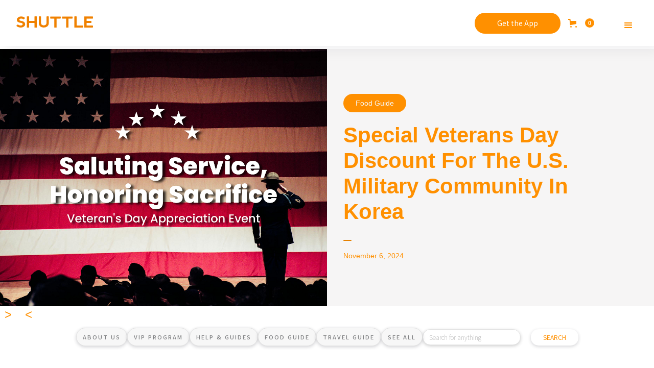

--- FILE ---
content_type: text/html; charset=utf-8
request_url: https://partners.shuttledelivery.co.kr/shuttle-blog
body_size: 21076
content:
<!DOCTYPE html><!-- Last Published: Sat Nov 08 2025 01:58:10 GMT+0000 (Coordinated Universal Time) --><html data-wf-domain="partners.shuttledelivery.co.kr" data-wf-page="652931cdcd18e3e8b8039efa" data-wf-site="652931cdcd18e3e8b8039e34"><head><meta charset="utf-8"/><title>Shuttle Delivery Blog</title><meta content="Local eats, delivered. Shuttle delivers from South Korea’s best restaurants and cafes. Get popular food recommendations, travel tips and guides for South Korea." name="description"/><meta content="Shuttle Delivery Blog" property="og:title"/><meta content="Local eats, delivered. Shuttle delivers from South Korea’s best restaurants and cafes. Get popular food recommendations, travel tips and guides for South Korea." property="og:description"/><meta content="https://cdn.prod.website-files.com/60b4f92d9c647d7850ebaf24/6422b25462beb09853fbb15e_Shuttle-delivery-blogs.PNG" property="og:image"/><meta content="Shuttle Delivery Blog" property="twitter:title"/><meta content="Local eats, delivered. Shuttle delivers from South Korea’s best restaurants and cafes. Get popular food recommendations, travel tips and guides for South Korea." property="twitter:description"/><meta content="https://cdn.prod.website-files.com/60b4f92d9c647d7850ebaf24/6422b25462beb09853fbb15e_Shuttle-delivery-blogs.PNG" property="twitter:image"/><meta property="og:type" content="website"/><meta content="summary_large_image" name="twitter:card"/><meta content="width=device-width, initial-scale=1" name="viewport"/><meta content="atNeLV9weRMTDXjmSLzswgxXwvvrlkKbDli0okIINV0" name="google-site-verification"/><link href="https://cdn.prod.website-files.com/652931cdcd18e3e8b8039e34/css/shuttledelivery.webflow.shared.23c2d910c.css" rel="stylesheet" type="text/css"/><link href="https://fonts.googleapis.com" rel="preconnect"/><link href="https://fonts.gstatic.com" rel="preconnect" crossorigin="anonymous"/><script src="https://ajax.googleapis.com/ajax/libs/webfont/1.6.26/webfont.js" type="text/javascript"></script><script type="text/javascript">WebFont.load({  google: {    families: ["Montserrat:100,100italic,200,200italic,300,300italic,400,400italic,500,500italic,600,600italic,700,700italic,800,800italic,900,900italic","Open Sans:300,300italic,400,400italic,600,600italic,700,700italic,800,800italic","Merriweather:300,300italic,400,400italic,700,700italic,900,900italic","Noto Sans KR:100,300,regular,500,700,900:korean,latin","Noto Sans:regular,italic,700,700italic","Nanum Gothic:regular,700,800:korean,latin","Nanum Brush Script:regular:korean,latin","Poppins:regular,700"]  }});</script><script type="text/javascript">!function(o,c){var n=c.documentElement,t=" w-mod-";n.className+=t+"js",("ontouchstart"in o||o.DocumentTouch&&c instanceof DocumentTouch)&&(n.className+=t+"touch")}(window,document);</script><link href="https://cdn.prod.website-files.com/652931cdcd18e3e8b8039e34/652931cdcd18e3e8b8039e6f_favicon%20and%20webclip-02%20(1).png" rel="shortcut icon" type="image/x-icon"/><link href="https://cdn.prod.website-files.com/652931cdcd18e3e8b8039e34/652931cdcd18e3e8b8039e79_favicon%20and%20webclip_Plan%20de%20travail%201.png" rel="apple-touch-icon"/><script async="" src="https://www.googletagmanager.com/gtag/js?id=G-SN99ZBJD79"></script><script type="text/javascript">window.dataLayer = window.dataLayer || [];function gtag(){dataLayer.push(arguments);}gtag('js', new Date());gtag('config', 'G-SN99ZBJD79', {'anonymize_ip': true});</script><script type="text/javascript">!function(f,b,e,v,n,t,s){if(f.fbq)return;n=f.fbq=function(){n.callMethod?n.callMethod.apply(n,arguments):n.queue.push(arguments)};if(!f._fbq)f._fbq=n;n.push=n;n.loaded=!0;n.version='2.0';n.agent='plwebflow';n.queue=[];t=b.createElement(e);t.async=!0;t.src=v;s=b.getElementsByTagName(e)[0];s.parentNode.insertBefore(t,s)}(window,document,'script','https://connect.facebook.net/en_US/fbevents.js');fbq('init', '342731700770898');fbq('track', 'PageView');</script><!-- Global site tag (gtag.js) - Google Analytics -->
<script async src="https://www.googletagmanager.com/gtag/js?id=G-EVGBPB3HZE"></script>
<script>
  window.dataLayer = window.dataLayer || [];
  function gtag(){dataLayer.push(arguments);}
  gtag('js', new Date());

  gtag('config', 'G-EVGBPB3HZE');
</script>

<style>
.w-nav-link.w--current{
	color: white;
}
</style>

<script type="module" src="https://cdn.what3words.com/javascript-components@4-latest/dist/what3words/what3words.esm.js"></script>
<script nomodule src="https://cdn.what3words.com/javascript-components@4-latest/dist/what3words/what3words.js?"></script>
<link rel="stylesheet" href="https://unpkg.com/tippy.js@4/themes/light-border.css"/><style>
.w-slider-dot {
background: #333;
}
.w-slider-dot.w-active {
background: orange;
}
</style><script type="text/javascript">window.__WEBFLOW_CURRENCY_SETTINGS = {"currencyCode":"USD","symbol":"$","decimal":".","fractionDigits":2,"group":",","template":"{{wf {\"path\":\"symbol\",\"type\":\"PlainText\"} }} {{wf {\"path\":\"amount\",\"type\":\"CommercePrice\"} }} {{wf {\"path\":\"currencyCode\",\"type\":\"PlainText\"} }}","hideDecimalForWholeNumbers":false};</script></head><body><div class="page-wrapper"><div class="nav-new"><div data-collapse="all" data-animation="over-right" data-duration="400" data-easing="ease" data-easing2="ease" role="banner" class="nav03 w-nav"><div class="navigation-container-full"><a href="/shuttle-blog" aria-current="page" class="brand w-nav-brand w--current"><img src="https://cdn.prod.website-files.com/652931cdcd18e3e8b8039e34/652931cdcd18e3e8b8039e6c_small%20shuttle%20logo%20orange.svg" alt="" class="logo"/></a><div class="div-block-35"><a href="https://shuttle-subdomain.onelink.me/JI8I/59d2r81i" target="_blank" class="download-the-app reduce-margin w-button">Get the App</a><div data-node-type="commerce-cart-wrapper" data-open-product="" data-wf-cart-type="modal" data-wf-cart-query="query Dynamo3 {
  database {
    id
    commerceOrder {
      comment
      extraItems {
        name
        pluginId
        pluginName
        price {
          decimalValue
          string
          unit
          value
        }
      }
      id
      startedOn
      statusFlags {
        hasDownloads
        hasSubscription
        isFreeOrder
        requiresShipping
      }
      subtotal {
        decimalValue
        string
        unit
        value
      }
      total {
        decimalValue
        string
        unit
        value
      }
      updatedOn
      userItems {
        count
        id
        price {
          value
          unit
          decimalValue
          string
        }
        product {
          id
          cmsLocaleId
          draft
          archived
          f_ec_product_type_2dr10dr: productType {
            id
            name
          }
          f_name_: name
          f_sku_properties_3dr: skuProperties {
            id
            name
            enum {
              id
              name
              slug
            }
          }
        }
        rowTotal {
          decimalValue
          string
          unit
          value
        }
        sku {
          cmsLocaleId
          draft
          archived
          f_main_image_4dr: mainImage {
            url
            file {
              size
              origFileName
              createdOn
              updatedOn
              mimeType
              width
              height
              variants {
                origFileName
                quality
                height
                width
                s3Url
                error
                size
              }
            }
            alt
          }
          f_sku_values_3dr: skuValues {
            property {
              id
            }
            value {
              id
            }
          }
          id
        }
        subscriptionFrequency
        subscriptionInterval
        subscriptionTrial
      }
      userItemsCount
    }
  }
  site {
    commerce {
      id
      businessAddress {
        country
      }
      defaultCountry
      defaultCurrency
      quickCheckoutEnabled
    }
  }
}" data-wf-page-link-href-prefix="" class="w-commerce-commercecartwrapper"><a href="#" data-node-type="commerce-cart-open-link" aria-haspopup="dialog" aria-label="Open cart" role="button" class="w-commerce-commercecartopenlink cart-button-11 w-inline-block"><svg class="w-commerce-commercecartopenlinkicon icon-6" width="17px" height="17px" viewBox="0 0 17 17"><g stroke="none" stroke-width="1" fill="none" fill-rule="evenodd"><path d="M2.60592789,2 L0,2 L0,0 L4.39407211,0 L4.84288393,4 L16,4 L16,9.93844589 L3.76940945,12.3694378 L2.60592789,2 Z M15.5,17 C14.6715729,17 14,16.3284271 14,15.5 C14,14.6715729 14.6715729,14 15.5,14 C16.3284271,14 17,14.6715729 17,15.5 C17,16.3284271 16.3284271,17 15.5,17 Z M5.5,17 C4.67157288,17 4,16.3284271 4,15.5 C4,14.6715729 4.67157288,14 5.5,14 C6.32842712,14 7,14.6715729 7,15.5 C7,16.3284271 6.32842712,17 5.5,17 Z" fill="currentColor" fill-rule="nonzero"></path></g></svg><div data-wf-bindings="%5B%7B%22innerHTML%22%3A%7B%22type%22%3A%22Number%22%2C%22filter%22%3A%7B%22type%22%3A%22numberPrecision%22%2C%22params%22%3A%5B%220%22%2C%22numberPrecision%22%5D%7D%2C%22dataPath%22%3A%22database.commerceOrder.userItemsCount%22%7D%7D%5D" class="w-commerce-commercecartopenlinkcount cart-quantity-3">0</div></a><div data-node-type="commerce-cart-container-wrapper" style="display:none" class="w-commerce-commercecartcontainerwrapper w-commerce-commercecartcontainerwrapper--cartType-modal"><div role="dialog" data-node-type="commerce-cart-container" class="w-commerce-commercecartcontainer"><div class="w-commerce-commercecartheader"><h4 class="w-commerce-commercecartheading">Your Cart</h4><a href="#" data-node-type="commerce-cart-close-link" role="button" aria-label="Close cart" class="w-commerce-commercecartcloselink w-inline-block"><svg width="16px" height="16px" viewBox="0 0 16 16"><g stroke="none" stroke-width="1" fill="none" fill-rule="evenodd"><g fill-rule="nonzero" fill="#333333"><polygon points="6.23223305 8 0.616116524 13.6161165 2.38388348 15.3838835 8 9.76776695 13.6161165 15.3838835 15.3838835 13.6161165 9.76776695 8 15.3838835 2.38388348 13.6161165 0.616116524 8 6.23223305 2.38388348 0.616116524 0.616116524 2.38388348 6.23223305 8"></polygon></g></g></svg></a></div><div class="w-commerce-commercecartformwrapper"><form data-node-type="commerce-cart-form" style="display:none" class="w-commerce-commercecartform"><script type="text/x-wf-template" id="wf-template-34f7cb92-9473-f32e-8631-39e8bab1b7ac">%3Cdiv%20class%3D%22w-commerce-commercecartitem%22%3E%3Cimg%20data-wf-bindings%3D%22%255B%257B%2522src%2522%253A%257B%2522type%2522%253A%2522ImageRef%2522%252C%2522filter%2522%253A%257B%2522type%2522%253A%2522identity%2522%252C%2522params%2522%253A%255B%255D%257D%252C%2522dataPath%2522%253A%2522database.commerceOrder.userItems%255B%255D.sku.f_main_image_4dr%2522%257D%257D%255D%22%20src%3D%22%22%20alt%3D%22%22%20class%3D%22w-commerce-commercecartitemimage%20w-dyn-bind-empty%22%2F%3E%3Cdiv%20class%3D%22w-commerce-commercecartiteminfo%22%3E%3Cdiv%20data-wf-bindings%3D%22%255B%257B%2522innerHTML%2522%253A%257B%2522type%2522%253A%2522PlainText%2522%252C%2522filter%2522%253A%257B%2522type%2522%253A%2522identity%2522%252C%2522params%2522%253A%255B%255D%257D%252C%2522dataPath%2522%253A%2522database.commerceOrder.userItems%255B%255D.product.f_name_%2522%257D%257D%255D%22%20class%3D%22w-commerce-commercecartproductname%20w-dyn-bind-empty%22%3E%3C%2Fdiv%3E%3Cdiv%20data-wf-bindings%3D%22%255B%257B%2522innerHTML%2522%253A%257B%2522type%2522%253A%2522CommercePrice%2522%252C%2522filter%2522%253A%257B%2522type%2522%253A%2522price%2522%252C%2522params%2522%253A%255B%255D%257D%252C%2522dataPath%2522%253A%2522database.commerceOrder.userItems%255B%255D.price%2522%257D%257D%255D%22%3E%24%C2%A00.00%C2%A0USD%3C%2Fdiv%3E%3Cscript%20type%3D%22text%2Fx-wf-template%22%20id%3D%22wf-template-34f7cb92-9473-f32e-8631-39e8bab1b7b2%22%3E%253Cli%253E%253Cspan%2520data-wf-bindings%253D%2522%25255B%25257B%252522innerHTML%252522%25253A%25257B%252522type%252522%25253A%252522PlainText%252522%25252C%252522filter%252522%25253A%25257B%252522type%252522%25253A%252522identity%252522%25252C%252522params%252522%25253A%25255B%25255D%25257D%25252C%252522dataPath%252522%25253A%252522database.commerceOrder.userItems%25255B%25255D.product.f_sku_properties_3dr%25255B%25255D.name%252522%25257D%25257D%25255D%2522%2520class%253D%2522w-dyn-bind-empty%2522%253E%253C%252Fspan%253E%253Cspan%253E%253A%2520%253C%252Fspan%253E%253Cspan%2520data-wf-bindings%253D%2522%25255B%25257B%252522innerHTML%252522%25253A%25257B%252522type%252522%25253A%252522CommercePropValues%252522%25252C%252522filter%252522%25253A%25257B%252522type%252522%25253A%252522identity%252522%25252C%252522params%252522%25253A%25255B%25255D%25257D%25252C%252522dataPath%252522%25253A%252522database.commerceOrder.userItems%25255B%25255D.product.f_sku_properties_3dr%25255B%25255D%252522%25257D%25257D%25255D%2522%2520class%253D%2522w-dyn-bind-empty%2522%253E%253C%252Fspan%253E%253C%252Fli%253E%3C%2Fscript%3E%3Cul%20data-wf-bindings%3D%22%255B%257B%2522optionSets%2522%253A%257B%2522type%2522%253A%2522CommercePropTable%2522%252C%2522filter%2522%253A%257B%2522type%2522%253A%2522identity%2522%252C%2522params%2522%253A%255B%255D%257D%252C%2522dataPath%2522%253A%2522database.commerceOrder.userItems%255B%255D.product.f_sku_properties_3dr%5B%5D%2522%257D%257D%252C%257B%2522optionValues%2522%253A%257B%2522type%2522%253A%2522CommercePropValues%2522%252C%2522filter%2522%253A%257B%2522type%2522%253A%2522identity%2522%252C%2522params%2522%253A%255B%255D%257D%252C%2522dataPath%2522%253A%2522database.commerceOrder.userItems%255B%255D.sku.f_sku_values_3dr%2522%257D%257D%255D%22%20class%3D%22w-commerce-commercecartoptionlist%22%20data-wf-collection%3D%22database.commerceOrder.userItems%255B%255D.product.f_sku_properties_3dr%22%20data-wf-template-id%3D%22wf-template-34f7cb92-9473-f32e-8631-39e8bab1b7b2%22%3E%3Cli%3E%3Cspan%20data-wf-bindings%3D%22%255B%257B%2522innerHTML%2522%253A%257B%2522type%2522%253A%2522PlainText%2522%252C%2522filter%2522%253A%257B%2522type%2522%253A%2522identity%2522%252C%2522params%2522%253A%255B%255D%257D%252C%2522dataPath%2522%253A%2522database.commerceOrder.userItems%255B%255D.product.f_sku_properties_3dr%255B%255D.name%2522%257D%257D%255D%22%20class%3D%22w-dyn-bind-empty%22%3E%3C%2Fspan%3E%3Cspan%3E%3A%20%3C%2Fspan%3E%3Cspan%20data-wf-bindings%3D%22%255B%257B%2522innerHTML%2522%253A%257B%2522type%2522%253A%2522CommercePropValues%2522%252C%2522filter%2522%253A%257B%2522type%2522%253A%2522identity%2522%252C%2522params%2522%253A%255B%255D%257D%252C%2522dataPath%2522%253A%2522database.commerceOrder.userItems%255B%255D.product.f_sku_properties_3dr%255B%255D%2522%257D%257D%255D%22%20class%3D%22w-dyn-bind-empty%22%3E%3C%2Fspan%3E%3C%2Fli%3E%3C%2Ful%3E%3Ca%20href%3D%22%23%22%20role%3D%22button%22%20aria-label%3D%22Remove%20item%20from%20cart%22%20data-wf-bindings%3D%22%255B%257B%2522data-commerce-sku-id%2522%253A%257B%2522type%2522%253A%2522ItemRef%2522%252C%2522filter%2522%253A%257B%2522type%2522%253A%2522identity%2522%252C%2522params%2522%253A%255B%255D%257D%252C%2522dataPath%2522%253A%2522database.commerceOrder.userItems%255B%255D.sku.id%2522%257D%257D%255D%22%20class%3D%22w-inline-block%22%20data-wf-cart-action%3D%22remove-item%22%20data-commerce-sku-id%3D%22%22%3E%3Cdiv%3ERemove%3C%2Fdiv%3E%3C%2Fa%3E%3C%2Fdiv%3E%3Cinput%20aria-label%3D%22Update%20quantity%22%20data-wf-bindings%3D%22%255B%257B%2522value%2522%253A%257B%2522type%2522%253A%2522Number%2522%252C%2522filter%2522%253A%257B%2522type%2522%253A%2522numberPrecision%2522%252C%2522params%2522%253A%255B%25220%2522%252C%2522numberPrecision%2522%255D%257D%252C%2522dataPath%2522%253A%2522database.commerceOrder.userItems%255B%255D.count%2522%257D%257D%252C%257B%2522data-commerce-sku-id%2522%253A%257B%2522type%2522%253A%2522ItemRef%2522%252C%2522filter%2522%253A%257B%2522type%2522%253A%2522identity%2522%252C%2522params%2522%253A%255B%255D%257D%252C%2522dataPath%2522%253A%2522database.commerceOrder.userItems%255B%255D.sku.id%2522%257D%257D%255D%22%20data-wf-conditions%3D%22%257B%2522condition%2522%253A%257B%2522fields%2522%253A%257B%2522product%253Aec-product-type%2522%253A%257B%2522ne%2522%253A%2522e348fd487d0102946c9179d2a94bb613%2522%252C%2522type%2522%253A%2522Option%2522%257D%257D%257D%252C%2522dataPath%2522%253A%2522database.commerceOrder.userItems%255B%255D%2522%257D%22%20class%3D%22w-commerce-commercecartquantity%22%20required%3D%22%22%20pattern%3D%22%5E%5B0-9%5D%2B%24%22%20inputMode%3D%22numeric%22%20type%3D%22number%22%20name%3D%22quantity%22%20autoComplete%3D%22off%22%20data-wf-cart-action%3D%22update-item-quantity%22%20data-commerce-sku-id%3D%22%22%20value%3D%221%22%2F%3E%3C%2Fdiv%3E</script><div class="w-commerce-commercecartlist" data-wf-collection="database.commerceOrder.userItems" data-wf-template-id="wf-template-34f7cb92-9473-f32e-8631-39e8bab1b7ac"><div class="w-commerce-commercecartitem"><img data-wf-bindings="%5B%7B%22src%22%3A%7B%22type%22%3A%22ImageRef%22%2C%22filter%22%3A%7B%22type%22%3A%22identity%22%2C%22params%22%3A%5B%5D%7D%2C%22dataPath%22%3A%22database.commerceOrder.userItems%5B%5D.sku.f_main_image_4dr%22%7D%7D%5D" src="" alt="" class="w-commerce-commercecartitemimage w-dyn-bind-empty"/><div class="w-commerce-commercecartiteminfo"><div data-wf-bindings="%5B%7B%22innerHTML%22%3A%7B%22type%22%3A%22PlainText%22%2C%22filter%22%3A%7B%22type%22%3A%22identity%22%2C%22params%22%3A%5B%5D%7D%2C%22dataPath%22%3A%22database.commerceOrder.userItems%5B%5D.product.f_name_%22%7D%7D%5D" class="w-commerce-commercecartproductname w-dyn-bind-empty"></div><div data-wf-bindings="%5B%7B%22innerHTML%22%3A%7B%22type%22%3A%22CommercePrice%22%2C%22filter%22%3A%7B%22type%22%3A%22price%22%2C%22params%22%3A%5B%5D%7D%2C%22dataPath%22%3A%22database.commerceOrder.userItems%5B%5D.price%22%7D%7D%5D">$ 0.00 USD</div><script type="text/x-wf-template" id="wf-template-34f7cb92-9473-f32e-8631-39e8bab1b7b2">%3Cli%3E%3Cspan%20data-wf-bindings%3D%22%255B%257B%2522innerHTML%2522%253A%257B%2522type%2522%253A%2522PlainText%2522%252C%2522filter%2522%253A%257B%2522type%2522%253A%2522identity%2522%252C%2522params%2522%253A%255B%255D%257D%252C%2522dataPath%2522%253A%2522database.commerceOrder.userItems%255B%255D.product.f_sku_properties_3dr%255B%255D.name%2522%257D%257D%255D%22%20class%3D%22w-dyn-bind-empty%22%3E%3C%2Fspan%3E%3Cspan%3E%3A%20%3C%2Fspan%3E%3Cspan%20data-wf-bindings%3D%22%255B%257B%2522innerHTML%2522%253A%257B%2522type%2522%253A%2522CommercePropValues%2522%252C%2522filter%2522%253A%257B%2522type%2522%253A%2522identity%2522%252C%2522params%2522%253A%255B%255D%257D%252C%2522dataPath%2522%253A%2522database.commerceOrder.userItems%255B%255D.product.f_sku_properties_3dr%255B%255D%2522%257D%257D%255D%22%20class%3D%22w-dyn-bind-empty%22%3E%3C%2Fspan%3E%3C%2Fli%3E</script><ul data-wf-bindings="%5B%7B%22optionSets%22%3A%7B%22type%22%3A%22CommercePropTable%22%2C%22filter%22%3A%7B%22type%22%3A%22identity%22%2C%22params%22%3A%5B%5D%7D%2C%22dataPath%22%3A%22database.commerceOrder.userItems%5B%5D.product.f_sku_properties_3dr[]%22%7D%7D%2C%7B%22optionValues%22%3A%7B%22type%22%3A%22CommercePropValues%22%2C%22filter%22%3A%7B%22type%22%3A%22identity%22%2C%22params%22%3A%5B%5D%7D%2C%22dataPath%22%3A%22database.commerceOrder.userItems%5B%5D.sku.f_sku_values_3dr%22%7D%7D%5D" class="w-commerce-commercecartoptionlist" data-wf-collection="database.commerceOrder.userItems%5B%5D.product.f_sku_properties_3dr" data-wf-template-id="wf-template-34f7cb92-9473-f32e-8631-39e8bab1b7b2"><li><span data-wf-bindings="%5B%7B%22innerHTML%22%3A%7B%22type%22%3A%22PlainText%22%2C%22filter%22%3A%7B%22type%22%3A%22identity%22%2C%22params%22%3A%5B%5D%7D%2C%22dataPath%22%3A%22database.commerceOrder.userItems%5B%5D.product.f_sku_properties_3dr%5B%5D.name%22%7D%7D%5D" class="w-dyn-bind-empty"></span><span>: </span><span data-wf-bindings="%5B%7B%22innerHTML%22%3A%7B%22type%22%3A%22CommercePropValues%22%2C%22filter%22%3A%7B%22type%22%3A%22identity%22%2C%22params%22%3A%5B%5D%7D%2C%22dataPath%22%3A%22database.commerceOrder.userItems%5B%5D.product.f_sku_properties_3dr%5B%5D%22%7D%7D%5D" class="w-dyn-bind-empty"></span></li></ul><a href="#" role="button" aria-label="Remove item from cart" data-wf-bindings="%5B%7B%22data-commerce-sku-id%22%3A%7B%22type%22%3A%22ItemRef%22%2C%22filter%22%3A%7B%22type%22%3A%22identity%22%2C%22params%22%3A%5B%5D%7D%2C%22dataPath%22%3A%22database.commerceOrder.userItems%5B%5D.sku.id%22%7D%7D%5D" class="w-inline-block" data-wf-cart-action="remove-item" data-commerce-sku-id=""><div>Remove</div></a></div><input aria-label="Update quantity" data-wf-bindings="%5B%7B%22value%22%3A%7B%22type%22%3A%22Number%22%2C%22filter%22%3A%7B%22type%22%3A%22numberPrecision%22%2C%22params%22%3A%5B%220%22%2C%22numberPrecision%22%5D%7D%2C%22dataPath%22%3A%22database.commerceOrder.userItems%5B%5D.count%22%7D%7D%2C%7B%22data-commerce-sku-id%22%3A%7B%22type%22%3A%22ItemRef%22%2C%22filter%22%3A%7B%22type%22%3A%22identity%22%2C%22params%22%3A%5B%5D%7D%2C%22dataPath%22%3A%22database.commerceOrder.userItems%5B%5D.sku.id%22%7D%7D%5D" data-wf-conditions="%7B%22condition%22%3A%7B%22fields%22%3A%7B%22product%3Aec-product-type%22%3A%7B%22ne%22%3A%22e348fd487d0102946c9179d2a94bb613%22%2C%22type%22%3A%22Option%22%7D%7D%7D%2C%22dataPath%22%3A%22database.commerceOrder.userItems%5B%5D%22%7D" class="w-commerce-commercecartquantity" required="" pattern="^[0-9]+$" inputMode="numeric" type="number" name="quantity" autoComplete="off" data-wf-cart-action="update-item-quantity" data-commerce-sku-id="" value="1"/></div></div><div class="w-commerce-commercecartfooter"><div aria-atomic="true" aria-live="polite" class="w-commerce-commercecartlineitem"><div>Subtotal</div><div data-wf-bindings="%5B%7B%22innerHTML%22%3A%7B%22type%22%3A%22CommercePrice%22%2C%22filter%22%3A%7B%22type%22%3A%22price%22%2C%22params%22%3A%5B%5D%7D%2C%22dataPath%22%3A%22database.commerceOrder.subtotal%22%7D%7D%5D" class="w-commerce-commercecartordervalue"></div></div><div><div data-node-type="commerce-cart-quick-checkout-actions" style="display:none"><a role="button" tabindex="0" aria-label="Apple Pay" aria-haspopup="dialog" data-node-type="commerce-cart-apple-pay-button" style="background-image:-webkit-named-image(apple-pay-logo-white);background-size:100% 50%;background-position:50% 50%;background-repeat:no-repeat" class="w-commerce-commercecartapplepaybutton" tabindex="0"><div></div></a><a role="button" tabindex="0" aria-haspopup="dialog" data-node-type="commerce-cart-quick-checkout-button" style="display:none" class="w-commerce-commercecartquickcheckoutbutton"><svg class="w-commerce-commercequickcheckoutgoogleicon" xmlns="http://www.w3.org/2000/svg" xmlns:xlink="http://www.w3.org/1999/xlink" width="16" height="16" viewBox="0 0 16 16"><defs><polygon id="google-mark-a" points="0 .329 3.494 .329 3.494 7.649 0 7.649"></polygon><polygon id="google-mark-c" points=".894 0 13.169 0 13.169 6.443 .894 6.443"></polygon></defs><g fill="none" fill-rule="evenodd"><path fill="#4285F4" d="M10.5967,12.0469 L10.5967,14.0649 L13.1167,14.0649 C14.6047,12.6759 15.4577,10.6209 15.4577,8.1779 C15.4577,7.6339 15.4137,7.0889 15.3257,6.5559 L7.8887,6.5559 L7.8887,9.6329 L12.1507,9.6329 C11.9767,10.6119 11.4147,11.4899 10.5967,12.0469"></path><path fill="#34A853" d="M7.8887,16 C10.0137,16 11.8107,15.289 13.1147,14.067 C13.1147,14.066 13.1157,14.065 13.1167,14.064 L10.5967,12.047 C10.5877,12.053 10.5807,12.061 10.5727,12.067 C9.8607,12.556 8.9507,12.833 7.8887,12.833 C5.8577,12.833 4.1387,11.457 3.4937,9.605 L0.8747,9.605 L0.8747,11.648 C2.2197,14.319 4.9287,16 7.8887,16"></path><g transform="translate(0 4)"><mask id="google-mark-b" fill="#fff"><use xlink:href="#google-mark-a"></use></mask><path fill="#FBBC04" d="M3.4639,5.5337 C3.1369,4.5477 3.1359,3.4727 3.4609,2.4757 L3.4639,2.4777 C3.4679,2.4657 3.4749,2.4547 3.4789,2.4427 L3.4939,0.3287 L0.8939,0.3287 C0.8799,0.3577 0.8599,0.3827 0.8459,0.4117 C-0.2821,2.6667 -0.2821,5.3337 0.8459,7.5887 L0.8459,7.5997 C0.8549,7.6167 0.8659,7.6317 0.8749,7.6487 L3.4939,5.6057 C3.4849,5.5807 3.4729,5.5587 3.4639,5.5337" mask="url(#google-mark-b)"></path></g><mask id="google-mark-d" fill="#fff"><use xlink:href="#google-mark-c"></use></mask><path fill="#EA4335" d="M0.894,4.3291 L3.478,6.4431 C4.113,4.5611 5.843,3.1671 7.889,3.1671 C9.018,3.1451 10.102,3.5781 10.912,4.3671 L13.169,2.0781 C11.733,0.7231 9.85,-0.0219 7.889,0.0001 C4.941,0.0001 2.245,1.6791 0.894,4.3291" mask="url(#google-mark-d)"></path></g></svg><svg class="w-commerce-commercequickcheckoutmicrosofticon" xmlns="http://www.w3.org/2000/svg" width="16" height="16" viewBox="0 0 16 16"><g fill="none" fill-rule="evenodd"><polygon fill="#F05022" points="7 7 1 7 1 1 7 1"></polygon><polygon fill="#7DB902" points="15 7 9 7 9 1 15 1"></polygon><polygon fill="#00A4EE" points="7 15 1 15 1 9 7 9"></polygon><polygon fill="#FFB700" points="15 15 9 15 9 9 15 9"></polygon></g></svg><div>Pay with browser.</div></a></div><a href="/checkout" value="Continue to Checkout" data-node-type="cart-checkout-button" class="w-commerce-commercecartcheckoutbutton" data-loading-text="Hang Tight...">Continue to Checkout</a></div></div></form><div class="w-commerce-commercecartemptystate"><div aria-live="polite" aria-label="This cart is empty">No items found.</div></div><div aria-live="assertive" style="display:none" data-node-type="commerce-cart-error" class="w-commerce-commercecarterrorstate"><div class="w-cart-error-msg" data-w-cart-quantity-error="Product is not available in this quantity." data-w-cart-general-error="Something went wrong when adding this item to the cart." data-w-cart-checkout-error="Checkout is disabled on this site." data-w-cart-cart_order_min-error="The order minimum was not met. Add more items to your cart to continue." data-w-cart-subscription_error-error="Before you purchase, please use your email invite to verify your address so we can send order updates.">Product is not available in this quantity.</div></div></div></div></div></div></div><nav role="navigation" class="nav-menu-green w-nav-menu"><a href="/" class="nav-link-plain w-nav-link">셔틀 파트너스</a><a href="/shuttle-partners" class="nav-link-plain w-nav-link">Shuttle Partners</a><a href="/syeoteul-x-oteo-koria" class="nav-link-plain w-nav-link">셔틀 x 오터 코리아</a><a href="/shuttlexotter-en" class="nav-link-plain w-nav-link">Shuttle x Otter Korea</a><a href="/careers-kr" class="nav-link-plain w-nav-link">커리어</a><a href="/careers" class="nav-link-plain w-nav-link">Careers</a><a href="/deuraibeo" class="nav-link-plain w-nav-link">드라이버</a><a href="/shuttle-delivery-drivers" class="nav-link-plain w-nav-link">Drivers</a><a href="/delivery-areas" class="nav-link-plain w-nav-link">Delivery Areas</a><a href="/tickets" class="nav-link-plain w-nav-link">Tickets</a><a href="/grouporders" class="nav-link-plain w-nav-link">Group Orders</a><a href="/shuttle-blog" aria-current="page" class="nav-link-plain w-nav-link w--current">Blog</a></nav><div class="menu-button-green w-nav-button"><div class="icon-7 w-icon-nav-menu"></div></div></div></div></div><div class="main-wrapper"><div class="section_header-blog-for-mobile"><div class="padding-0"><div class="container-full"><div class="padding-section-custom-03"><div class="div-block-46"><div data-delay="4000" data-animation="slide" class="slider-6 w-slider" data-autoplay="false" data-easing="ease" data-hide-arrows="false" data-disable-swipe="false" data-autoplay-limit="0" data-nav-spacing="3" data-duration="500" data-infinite="true"><div class="mask-5 w-slider-mask"><div class="slide-6 w-slide"><div class="collection-list-wrapper-11 w-dyn-list"><div role="list" class="collection-list-7 w-dyn-items"><div role="listitem" class="collection-item-8 w-dyn-item"><div class="div-block-44"><div class="div-block-47"><img src="https://cdn.prod.website-files.com/652931cdcd18e3e8b8039e58/67a960d3812b53e847f792ec_Valentines%20day%20Blog%20header.jpg" loading="lazy" alt="" sizes="100vw" srcset="https://cdn.prod.website-files.com/652931cdcd18e3e8b8039e58/67a960d3812b53e847f792ec_Valentines%20day%20Blog%20header-p-500.jpg 500w, https://cdn.prod.website-files.com/652931cdcd18e3e8b8039e58/67a960d3812b53e847f792ec_Valentines%20day%20Blog%20header-p-800.jpg 800w, https://cdn.prod.website-files.com/652931cdcd18e3e8b8039e58/67a960d3812b53e847f792ec_Valentines%20day%20Blog%20header.jpg 1000w" class="image-33"/><a href="/blog-posts/the-unique-way-korea-celebrates-valentines-day-gift-ideas" class="link-block-15 w-inline-block"></a></div><div class="div-block-48"><div class="tag for-mobile"><div>Living in Korea</div></div><h2 class="heading-25">The Unique Way Korea Celebrates Valentine’s Day + Gift Ideas</h2></div></div></div></div></div></div><div class="slide-6 w-slide"><div class="collection-list-wrapper-11 w-dyn-list"><div role="list" class="collection-list-7 w-dyn-items"><div role="listitem" class="collection-item-8 w-dyn-item"><div class="div-block-44"><div class="div-block-47"><img src="https://cdn.prod.website-files.com/652931cdcd18e3e8b8039e58/672b2e8ec131a04514634089_Veteran%27s%20day%2024%20blog%20header.png" loading="lazy" alt="" sizes="100vw" srcset="https://cdn.prod.website-files.com/652931cdcd18e3e8b8039e58/672b2e8ec131a04514634089_Veteran%27s%20day%2024%20blog%20header-p-500.png 500w, https://cdn.prod.website-files.com/652931cdcd18e3e8b8039e58/672b2e8ec131a04514634089_Veteran%27s%20day%2024%20blog%20header-p-800.png 800w, https://cdn.prod.website-files.com/652931cdcd18e3e8b8039e58/672b2e8ec131a04514634089_Veteran%27s%20day%2024%20blog%20header-p-1080.png 1080w, https://cdn.prod.website-files.com/652931cdcd18e3e8b8039e58/672b2e8ec131a04514634089_Veteran%27s%20day%2024%20blog%20header.png 1500w" class="image-33"/></div><div class="div-block-48"><div class="tag for-mobile"><div>Food Guide</div></div><h1 class="heading-25">Special Veterans Day Discount for the U.S. Military Community in Korea</h1></div></div></div></div></div></div><div class="slide-6 w-slide"><div class="collection-list-wrapper-11 w-dyn-list"><div role="list" class="collection-list-7 w-dyn-items"><div role="listitem" class="collection-item-8 w-dyn-item"><div class="div-block-44"><div class="div-block-47"><img src="https://cdn.prod.website-files.com/652931cdcd18e3e8b8039e58/66dd18ea97b19303b1baa0da_hanwha-fireworks3.jpg" loading="lazy" alt="" sizes="100vw" srcset="https://cdn.prod.website-files.com/652931cdcd18e3e8b8039e58/66dd18ea97b19303b1baa0da_hanwha-fireworks3-p-500.jpg 500w, https://cdn.prod.website-files.com/652931cdcd18e3e8b8039e58/66dd18ea97b19303b1baa0da_hanwha-fireworks3-p-800.jpg 800w, https://cdn.prod.website-files.com/652931cdcd18e3e8b8039e58/66dd18ea97b19303b1baa0da_hanwha-fireworks3.jpg 1040w" class="image-33"/></div><div class="div-block-48"><div class="tag for-mobile"><div>Food Guide</div></div><h1 class="heading-25">Best Viewing Spots for Seoul International Fireworks Festival 2024</h1></div></div></div></div></div></div></div><div class="left-arrow-2 w-slider-arrow-left"><div class="w-icon-slider-left"></div></div><div class="right-arrow-2 w-slider-arrow-right"><div class="w-icon-slider-right"></div></div><div class="slide-nav w-slider-nav w-round"></div></div></div></div></div></div></div><div class="header-blog-slider-pc"><div class="padding-0"><div class="container-full"><div class="padding-section-custom-02"><div data-delay="4000" data-animation="slide" class="slider-4 w-slider" data-autoplay="false" data-easing="ease" data-hide-arrows="false" data-disable-swipe="false" data-autoplay-limit="0" data-nav-spacing="3" data-duration="500" data-infinite="true"><div class="w-slider-mask"><div class="slide-content w-slide"><div class="collection-list-wrapper-10 w-dyn-list"><div role="list" class="collection-list-8 w-dyn-items"><div role="listitem" class="collection-item-9 w-dyn-item"><a href="/blog-posts/special-veterans-day-discount-for-the-u-s-military-community-in-korea" class="link-block-11 w-inline-block"><div class="main-content-wrapper"><div class="w-layout-grid grid-14"><div id="w-node-_5445be1d-620a-db1c-db39-acadd025fc0b-b8039efa" class="div-block-36"><img alt="Special Veterans Day Discount for the U.S. Military Community in Korea" loading="lazy" src="https://cdn.prod.website-files.com/652931cdcd18e3e8b8039e58/672b2e8ec131a04514634089_Veteran%27s%20day%2024%20blog%20header.png" sizes="(max-width: 1279px) 100vw, 1277.428955078125px" srcset="https://cdn.prod.website-files.com/652931cdcd18e3e8b8039e58/672b2e8ec131a04514634089_Veteran%27s%20day%2024%20blog%20header-p-500.png 500w, https://cdn.prod.website-files.com/652931cdcd18e3e8b8039e58/672b2e8ec131a04514634089_Veteran%27s%20day%2024%20blog%20header-p-800.png 800w, https://cdn.prod.website-files.com/652931cdcd18e3e8b8039e58/672b2e8ec131a04514634089_Veteran%27s%20day%2024%20blog%20header-p-1080.png 1080w, https://cdn.prod.website-files.com/652931cdcd18e3e8b8039e58/672b2e8ec131a04514634089_Veteran%27s%20day%2024%20blog%20header.png 1500w" class="image-34"/><div class="blog-header-section-image"><div class="container-default-heading w-container"><div class="blog-header-content"></div></div></div></div><div id="w-node-_5445be1d-620a-db1c-db39-acadd025fc0d-b8039efa" class="div-block-36 custom-padding-01"><div class="tag margin-bottom margin-xsmall"><div>Food Guide</div></div><div class="div-block-39"><h2 class="blog-title text-color-orange">Special Veterans Day Discount for the U.S. Military Community in Korea</h2></div><div class="divider divider-bg-orange"></div><div class="text-size-small text-color-orange"><div>November 6, 2024</div></div></div></div></div></a></div></div></div></div><div class="slide-content w-slide"><div class="collection-list-wrapper-10 w-dyn-list"><div role="list" class="w-dyn-items"><div role="listitem" class="collection-item-10 w-dyn-item"><a href="/blog-posts/new-year-new-eats-top-food-goals-to-try-in-the-new-year" class="link-block-10 w-inline-block"><div class="main-content-wrapper"><div class="w-layout-grid grid-14"><div id="w-node-b7317fa8-f6d6-6d5b-df65-c0fa382d86aa-b8039efa" class="div-block-36 bg"><img alt="" loading="lazy" src="https://cdn.prod.website-files.com/652931cdcd18e3e8b8039e58/6762903b0c3432030e2ab273_Blog%20cover.png" sizes="(max-width: 1919px) 100vw, 1588.4375px" srcset="https://cdn.prod.website-files.com/652931cdcd18e3e8b8039e58/6762903b0c3432030e2ab273_Blog%20cover-p-500.png 500w, https://cdn.prod.website-files.com/652931cdcd18e3e8b8039e58/6762903b0c3432030e2ab273_Blog%20cover-p-800.png 800w, https://cdn.prod.website-files.com/652931cdcd18e3e8b8039e58/6762903b0c3432030e2ab273_Blog%20cover-p-1080.png 1080w, https://cdn.prod.website-files.com/652931cdcd18e3e8b8039e58/6762903b0c3432030e2ab273_Blog%20cover.png 1500w" class="image-34"/></div><div id="w-node-b7317fa8-f6d6-6d5b-df65-c0fa382d86ac-b8039efa" class="div-block-36 custom-padding-01"><div class="tag margin-bottom margin-xsmall"><div>Food Guide</div></div><div class="div-block-39"><h1 class="blog-title text-color-orange">New Year, New Eats: Top Food Goals to Try in the New Year</h1></div><div class="divider divider-bg-orange"></div><div class="text-size-small text-color-orange"><div>Shuttle</div></div></div></div></div></a></div></div></div></div><div class="slide-content w-slide"><div class="collection-list-wrapper-10 w-dyn-list"><div role="list" class="w-dyn-items"><div role="listitem" class="collection-item-11 w-dyn-item"><a href="/blog-posts/how-to-find-the-best-bungeo-ppang-in-korea-with-the-karrot-market-app" class="link-block-12 w-inline-block"><div class="main-content-wrapper"><div class="w-layout-grid grid-14"><div id="w-node-_7a1c6404-a3d3-0cab-946e-5de987492215-b8039efa" class="div-block-36"><img alt="" loading="lazy" src="https://cdn.prod.website-files.com/652931cdcd18e3e8b8039e58/674e9b4f324b7e64693fc417_kevin-engelke-crPBQpJjz50-unsplash.jpg" sizes="(max-width: 1919px) 100vw, 1453.2669677734375px" srcset="https://cdn.prod.website-files.com/652931cdcd18e3e8b8039e58/674e9b4f324b7e64693fc417_kevin-engelke-crPBQpJjz50-unsplash-p-500.jpg 500w, https://cdn.prod.website-files.com/652931cdcd18e3e8b8039e58/674e9b4f324b7e64693fc417_kevin-engelke-crPBQpJjz50-unsplash-p-800.jpg 800w, https://cdn.prod.website-files.com/652931cdcd18e3e8b8039e58/674e9b4f324b7e64693fc417_kevin-engelke-crPBQpJjz50-unsplash-p-1080.jpg 1080w, https://cdn.prod.website-files.com/652931cdcd18e3e8b8039e58/674e9b4f324b7e64693fc417_kevin-engelke-crPBQpJjz50-unsplash-p-1600.jpg 1600w, https://cdn.prod.website-files.com/652931cdcd18e3e8b8039e58/674e9b4f324b7e64693fc417_kevin-engelke-crPBQpJjz50-unsplash-p-2000.jpg 2000w, https://cdn.prod.website-files.com/652931cdcd18e3e8b8039e58/674e9b4f324b7e64693fc417_kevin-engelke-crPBQpJjz50-unsplash-p-2600.jpg 2600w, https://cdn.prod.website-files.com/652931cdcd18e3e8b8039e58/674e9b4f324b7e64693fc417_kevin-engelke-crPBQpJjz50-unsplash-p-3200.jpg 3200w, https://cdn.prod.website-files.com/652931cdcd18e3e8b8039e58/674e9b4f324b7e64693fc417_kevin-engelke-crPBQpJjz50-unsplash.jpg 3960w" class="image-34"/></div><div id="w-node-_7a1c6404-a3d3-0cab-946e-5de987492217-b8039efa" class="div-block-36 custom-padding-01"><div class="tag margin-bottom margin-xsmall"><div>Food Guide</div></div><div class="div-block-39"><h1 class="blog-title text-color-orange">How to Find the Best Bungeo-ppang in Korea with the Karrot Market App</h1></div><div class="divider divider-bg-orange"></div><div class="text-size-small text-color-orange"><div>Irene</div></div></div></div></div></a></div></div></div></div><div class="w-slide"></div></div><div class="left-arrow is-margin w-slider-arrow-left"><div class="text-block-12">&lt;</div></div><div class="arrow slide-anim is-margin w-slider-arrow-right"><div class="text-block-11">&gt;</div></div><div class="w-slider-nav w-round"></div></div></div></div></div></div><div id="about-us" class="blog-section"><div class="padding-global"><div class="container-large"><div class="padding-custom-04"><div class="blog-heading-title"><div class="w-layout-grid _2-column-grid"></div><div class="w-layout-grid _2-column-grid"><a href="#help" class="main-orange-category-button w-button">about us</a><a href="#VIP" class="main-orange-category-button w-button">VIP PROGRAM</a><a href="https://partners.shuttledelivery.co.kr/blog/help-guides" class="main-orange-category-button w-button">Help &amp; Guides</a><a href="#food-guide" class="main-orange-category-button w-button">Food Guide</a><a href="https://partners.shuttledelivery.co.kr/blog/travel-guide" class="main-orange-category-button w-button">travel guide</a><a href="https://partners.shuttledelivery.co.kr/blog/all" class="main-orange-category-button w-button">see all</a><form action="/search" class="blog-main-search w-form"><input class="search-input-3 w-input" maxlength="256" name="query" placeholder="Search for anything" type="search" id="Search-Blogs" required=""/><input type="submit" class="main-blog-button-search w-button" value="Search"/></form></div></div><div class="padding-section-medium"><div class="blog-post-catetory-title-wrapper margin-bottom margin-small"><div class="blog-title">Latest</div><a href="https://partners.shuttledelivery.co.kr/blog/all" class="bold w-inline-block">See All</a></div><div class="blog-paragraph-block-780px"><div class="w-dyn-list"><div role="list" class="_3-column-grid w-dyn-items"><div id="w-node-badb5429-1cc0-0f6e-0650-d083c4c112c6-b8039efa" role="listitem" class="articles-items vertical-items w-dyn-item"><a href="/blog-posts/celebrate-chuseok-with-shuttle-tradition-togetherness-and-thoughtful-gifts" class="article-card-block bg-white-remove w-inline-block"><div class="article-card-mask vertical-image"><div class="author-text-block">Hazel</div><img src="https://cdn.prod.website-files.com/652931cdcd18e3e8b8039e58/68d23e105e28581d9cfc292d_Capture%20d%E2%80%99e%CC%81cran%202025-09-23%20a%CC%80%2015.28.12.png" alt="Celebrate Chuseok with Shuttle: Tradition, Togetherness, and Thoughtful Gifts" sizes="(max-width: 479px) 100vw, (max-width: 767px) 80vw, (max-width: 991px) 39vw, (max-width: 1919px) 26vw, 422.6704406738281px" srcset="https://cdn.prod.website-files.com/652931cdcd18e3e8b8039e58/68d23e105e28581d9cfc292d_Capture%20d%E2%80%99e%CC%81cran%202025-09-23%20a%CC%80%2015.28.12-p-500.png 500w, https://cdn.prod.website-files.com/652931cdcd18e3e8b8039e58/68d23e105e28581d9cfc292d_Capture%20d%E2%80%99e%CC%81cran%202025-09-23%20a%CC%80%2015.28.12-p-800.png 800w, https://cdn.prod.website-files.com/652931cdcd18e3e8b8039e58/68d23e105e28581d9cfc292d_Capture%20d%E2%80%99e%CC%81cran%202025-09-23%20a%CC%80%2015.28.12-p-1080.png 1080w, https://cdn.prod.website-files.com/652931cdcd18e3e8b8039e58/68d23e105e28581d9cfc292d_Capture%20d%E2%80%99e%CC%81cran%202025-09-23%20a%CC%80%2015.28.12.png 1300w" class="article-card-image cover"/></div><div class="article-card-text-block bg-color-white reduce-height"><div class="div-block-26"><div class="article-card-date">September 23, 2025</div><div class="articles-card-heading">Celebrate Chuseok with Shuttle: Tradition, Togetherness, and Thoughtful Gifts</div></div><div class="text-block-17">Celebrate Chuseok with Shuttle: Tradition, Togetherness, and Thoughtful Gifts</div></div></a></div><div id="w-node-badb5429-1cc0-0f6e-0650-d083c4c112c6-b8039efa" role="listitem" class="articles-items vertical-items w-dyn-item"><a href="/blog-posts/shuttle-supports-usa-girl-scouts-overseas-in-korea-to-inspire-future-leaders" class="article-card-block bg-white-remove w-inline-block"><div class="article-card-mask vertical-image"><div class="author-text-block">Mark</div><img src="https://cdn.prod.website-files.com/652931cdcd18e3e8b8039e58/6807364a0fb75da8bfff5ce2_girl-holding-hand-.jpeg" alt="Shuttle Supports USA Girl Scouts Overseas in Korea to Inspire Future Leaders" sizes="(max-width: 479px) 100vw, (max-width: 767px) 80vw, (max-width: 991px) 39vw, (max-width: 1919px) 26vw, 422.6704406738281px" srcset="https://cdn.prod.website-files.com/652931cdcd18e3e8b8039e58/6807364a0fb75da8bfff5ce2_girl-holding-hand--p-500.jpeg 500w, https://cdn.prod.website-files.com/652931cdcd18e3e8b8039e58/6807364a0fb75da8bfff5ce2_girl-holding-hand--p-800.jpeg 800w, https://cdn.prod.website-files.com/652931cdcd18e3e8b8039e58/6807364a0fb75da8bfff5ce2_girl-holding-hand--p-1080.jpeg 1080w, https://cdn.prod.website-files.com/652931cdcd18e3e8b8039e58/6807364a0fb75da8bfff5ce2_girl-holding-hand-.jpeg 1200w" class="article-card-image cover"/></div><div class="article-card-text-block bg-color-white reduce-height"><div class="div-block-26"><div class="article-card-date">April 22, 2025</div><div class="articles-card-heading">Shuttle Supports USA Girl Scouts Overseas in Korea to Inspire Future Leaders</div></div><div class="text-block-17">Shuttle teams up with USA Girl Scouts Overseas in Korea to support youth leadership, entrepreneurship, and community impact. 💚</div></div></a></div><div id="w-node-badb5429-1cc0-0f6e-0650-d083c4c112c6-b8039efa" role="listitem" class="articles-items vertical-items w-dyn-item"><a href="/blog-posts/refer-win-get-rewarded-for-sharing-shuttle" class="article-card-block bg-white-remove w-inline-block"><div class="article-card-mask vertical-image"><div class="author-text-block">Mark</div><img src="https://cdn.prod.website-files.com/652931cdcd18e3e8b8039e58/67ee2b1142e9e33b394f5002_Shuttle%20-%20Refer%20%26%20Win%20-%20Blog%20Header.png" alt="Refer &amp; Win: Get Rewarded for Sharing Shuttle!" sizes="(max-width: 479px) 100vw, (max-width: 767px) 80vw, (max-width: 991px) 39vw, (max-width: 1919px) 26vw, 422.6704406738281px" srcset="https://cdn.prod.website-files.com/652931cdcd18e3e8b8039e58/67ee2b1142e9e33b394f5002_Shuttle%20-%20Refer%20%26%20Win%20-%20Blog%20Header-p-500.png 500w, https://cdn.prod.website-files.com/652931cdcd18e3e8b8039e58/67ee2b1142e9e33b394f5002_Shuttle%20-%20Refer%20%26%20Win%20-%20Blog%20Header-p-800.png 800w, https://cdn.prod.website-files.com/652931cdcd18e3e8b8039e58/67ee2b1142e9e33b394f5002_Shuttle%20-%20Refer%20%26%20Win%20-%20Blog%20Header.png 1006w" class="article-card-image cover"/></div><div class="article-card-text-block bg-color-white reduce-height"><div class="div-block-26"><div class="article-card-date">April 3, 2025</div><div class="articles-card-heading">Refer &amp; Win: Get Rewarded for Sharing Shuttle!</div></div><div class="text-block-17">Spring into rewards with Shuttle&#x27;s April Refer &amp; Win event! Earn ₩4,000 for each friend you refer, plus a chance to win ₩50,000 in Shuttle credit.</div></div></a></div></div></div><div class="articles-wrapper mobile w-dyn-list"><div role="list" class="_3-column-grid w-dyn-items"><div id="w-node-badb5429-1cc0-0f6e-0650-d083c4c112d6-b8039efa" role="listitem" class="articles-items vertical-items w-dyn-item"></div></div></div></div></div></div></div></div></div><div id="instagram" class="section_instagram-reels"><div class="padding-global"><div class="container-large"><div class="padding-section-medium"><div class="grid-col-4"><a id="w-node-fec90416-a8b1-ad6a-289d-e1d141694da5-b8039efa" href="https://www.instagram.com/shuttledelivery/" target="_blank" class="instagram-social w-inline-block"><div class="instagram-logo-wrapper margin-bottom margin-xsmall"><img src="https://cdn.prod.website-files.com/652931cdcd18e3e8b8039e34/652931cdcd18e3e8b8039ead_Groupe%2056%402x.png" loading="lazy" alt="Instagram Logo 1"/></div><div class="text-size-small margin-bottom margin-xsmall text-color-grey">FOLLOW US ON</div><div class="instagram-logo-wrapper margin-bottom margin-xsmall"><img src="https://cdn.prod.website-files.com/652931cdcd18e3e8b8039e34/652931cdcd18e3e8b8039eaf_Groupe%2057.svg" loading="lazy" alt="Instagram Logo 2"/></div><div class="text-size-small margin-bottom margin-xsmall text-color-grey align-center">Share Your Best Moments With:</div><div class="text-size-medium text-weight-bold text-color-grey">@Shuttledelivery</div></a><div id="w-node-_46a1b98a-0cec-6c39-d157-c8a507978b28-b8039efa"><div class="html-embed w-embed w-script"><blockquote class="instagram-media" 
data-instgrm-permalink="https://www.instagram.com/reel/Czcq9YSpat_/?utm_source=ig_embed&amp;utm_campaign=loading" 
data-instgrm-version="14" style=" background:#FFF; border:0; border-radius:3px; box-shadow:0 0 1px 0 rgba(0,0,0,0.5),0 1px 10px 0 rgba(0,0,0,0.15); margin: 1px; max-width:540px; min-width:326px; padding:0; width:99.375%; width:-webkit-calc(100% - 2px); width:calc(100% - 2px);">
<div style="padding:16px;"> <a href="https://www.instagram.com/reel/CzBL2oRpyrx/?utm_source=ig_embed&amp;utm_campaign=loading" style=" background:#FFFFFF; line-height:0; padding:0 0; text-align:center; text-decoration:none; width:100%;" target="_blank"> 
<div style=" display: flex; flex-direction: row; align-items: center;"> 
<div style="background-color: #F4F4F4; border-radius: 50%; flex-grow: 0; height: 40px; margin-right: 14px; width: 40px;">
</div> <div style="display: flex; flex-direction: column; flex-grow: 1; justify-content: center;"> 
<div style=" background-color: #F4F4F4; border-radius: 4px; flex-grow: 0; height: 14px; margin-bottom: 6px; width: 100px;">
</div> <div style=" background-color: #F4F4F4; border-radius: 4px; flex-grow: 0; height: 14px; width: 60px;"></div></div></div>
<div style="padding: 19% 0;"></div> <div style="display:block; height:50px; margin:0 auto 12px; width:50px;"><svg width="50px" height="50px" viewBox="0 0 60 60" version="1.1" xmlns="https://www.w3.org/2000/svg" xmlns:xlink="https://www.w3.org/1999/xlink"><g stroke="none" stroke-width="1" fill="none" fill-rule="evenodd"><g transform="translate(-511.000000, -20.000000)" fill="#000000"><g><path d="M556.869,30.41 C554.814,30.41 553.148,32.076 553.148,34.131 C553.148,36.186 554.814,37.852 556.869,37.852 C558.924,37.852 560.59,36.186 560.59,34.131 C560.59,32.076 558.924,30.41 556.869,30.41 M541,60.657 C535.114,60.657 530.342,55.887 530.342,50 C530.342,44.114 535.114,39.342 541,39.342 C546.887,39.342 551.658,44.114 551.658,50 C551.658,55.887 546.887,60.657 541,60.657 M541,33.886 C532.1,33.886 524.886,41.1 524.886,50 C524.886,58.899 532.1,66.113 541,66.113 C549.9,66.113 557.115,58.899 557.115,50 C557.115,41.1 549.9,33.886 541,33.886 M565.378,62.101 C565.244,65.022 564.756,66.606 564.346,67.663 C563.803,69.06 563.154,70.057 562.106,71.106 C561.058,72.155 560.06,72.803 558.662,73.347 C557.607,73.757 556.021,74.244 553.102,74.378 C549.944,74.521 548.997,74.552 541,74.552 C533.003,74.552 532.056,74.521 528.898,74.378 C525.979,74.244 524.393,73.757 523.338,73.347 C521.94,72.803 520.942,72.155 519.894,71.106 C518.846,70.057 518.197,69.06 517.654,67.663 C517.244,66.606 516.755,65.022 516.623,62.101 C516.479,58.943 516.448,57.996 516.448,50 C516.448,42.003 516.479,41.056 516.623,37.899 C516.755,34.978 517.244,33.391 517.654,32.338 C518.197,30.938 518.846,29.942 519.894,28.894 C520.942,27.846 521.94,27.196 523.338,26.654 C524.393,26.244 525.979,25.756 528.898,25.623 C532.057,25.479 533.004,25.448 541,25.448 C548.997,25.448 549.943,25.479 553.102,25.623 C556.021,25.756 557.607,26.244 558.662,26.654 C560.06,27.196 561.058,27.846 562.106,28.894 C563.154,29.942 563.803,30.938 564.346,32.338 C564.756,33.391 565.244,34.978 565.378,37.899 C565.522,41.056 565.552,42.003 565.552,50 C565.552,57.996 565.522,58.943 565.378,62.101 M570.82,37.631 C570.674,34.438 570.167,32.258 569.425,30.349 C568.659,28.377 567.633,26.702 565.965,25.035 C564.297,23.368 562.623,22.342 560.652,21.575 C558.743,20.834 556.562,20.326 553.369,20.18 C550.169,20.033 549.148,20 541,20 C532.853,20 531.831,20.033 528.631,20.18 C525.438,20.326 523.257,20.834 521.349,21.575 C519.376,22.342 517.703,23.368 516.035,25.035 C514.368,26.702 513.342,28.377 512.574,30.349 C511.834,32.258 511.326,34.438 511.181,37.631 C511.035,40.831 511,41.851 511,50 C511,58.147 511.035,59.17 511.181,62.369 C511.326,65.562 511.834,67.743 512.574,69.651 C513.342,71.625 514.368,73.296 516.035,74.965 C517.703,76.634 519.376,77.658 521.349,78.425 C523.257,79.167 525.438,79.673 528.631,79.82 C531.831,79.965 532.853,80.001 541,80.001 C549.148,80.001 550.169,79.965 553.369,79.82 C556.562,79.673 558.743,79.167 560.652,78.425 C562.623,77.658 564.297,76.634 565.965,74.965 C567.633,73.296 568.659,71.625 569.425,69.651 C570.167,67.743 570.674,65.562 570.82,62.369 C570.966,59.17 571,58.147 571,50 C571,41.851 570.966,40.831 570.82,37.631"></path></g></g></g></svg></div><div style="padding-top: 8px;"> <div style=" color:#3897f0; font-family:Arial,sans-serif; font-size:14px; font-style:normal; font-weight:550; line-height:18px;">View this post on Instagram
</div></div><div style="padding: 12.5% 0;"></div> <div style="display: flex; flex-direction: row; margin-bottom: 14px; align-items: center;"><div> <div style="background-color: #F4F4F4; border-radius: 50%; height: 12.5px; width: 12.5px; transform: translateX(0px) translateY(7px);"></div> <div style="background-color: #F4F4F4; height: 12.5px; transform: rotate(-45deg) translateX(3px) translateY(1px); width: 12.5px; flex-grow: 0; margin-right: 14px; margin-left: 2px;">
</div> 
<div style="background-color: #F4F4F4; border-radius: 50%; height: 12.5px; width: 12.5px; transform: translateX(9px) translateY(-18px);"></div></div>
<div style="margin-left: 8px;"> <div style=" background-color: #F4F4F4; border-radius: 50%; flex-grow: 0; height: 20px; width: 20px;"></div> 
<div style=" width: 0; height: 0; border-top: 2px solid transparent; border-left: 6px solid #f4f4f4; border-bottom: 2px solid transparent; transform: translateX(16px) translateY(-4px) rotate(30deg)"></div></div>
<div style="margin-left: auto;"> <div style=" width: 0px; border-top: 8px solid #F4F4F4; border-right: 8px solid transparent; transform: translateY(16px);"></div> 
<div style=" background-color: #F4F4F4; flex-grow: 0; height: 12px; width: 16px; transform: translateY(-4px);"></div> <div style=" width: 0; height: 0; border-top: 8px solid #F4F4F4; border-left: 8px solid transparent; transform: translateY(-4px) translateX(8px);"></div></div></div> 
<div style="display: flex; flex-direction: column; flex-grow: 1; justify-content: center; margin-bottom: 24px;"> 
<div style=" background-color: #F4F4F4; border-radius: 4px; flex-grow: 0; height: 14px; margin-bottom: 6px; width: 224px;"></div> 
<div style=" background-color: #F4F4F4; border-radius: 4px; flex-grow: 0; height: 14px; width: 144px;"></div></div></a>
<p style=" color:#c9c8cd; font-family:Arial,sans-serif; font-size:14px; line-height:17px; margin-bottom:0; margin-top:8px; overflow:hidden; padding:8px 0 7px; text-align:center; text-overflow:ellipsis; white-space:nowrap;">
<a href="https://www.instagram.com/reel/CjWsDpQhRWx/?utm_source=ig_embed&amp;utm_campaign=loading" style=" color:#c9c8cd; font-family:Arial,sans-serif; font-size:14px; font-style:normal; font-weight:normal; line-height:17px; text-decoration:none;" target="_blank">A post shared by 셔틀딜리버리 (Shuttle) (@shuttledelivery)</a></p></div></blockquote> <script async src="//www.instagram.com/embed.js"></script></div></div><div id="w-node-_6b149038-6737-712a-5250-ea7a256b3b85-b8039efa"><div class="html-embed w-embed w-script"><blockquote class="instagram-media" data-instgrm-permalink="https://www.instagram.com/reel/CzBL2oRpyrx/?utm_source=ig_embed&amp;utm_campaign=loading" data-instgrm-version="14" style=" background:#FFF; border:0; border-radius:3px; box-shadow:0 0 1px 0 rgba(0,0,0,0.5),0 1px 10px 0 rgba(0,0,0,0.15); margin: 1px; max-width:540px; min-width:326px; padding:0; width:99.375%; width:-webkit-calc(100% - 2px); width:calc(100% - 2px);"><div style="padding:16px;"> <a href="https://www.instagram.com/reel/CzBL2oRpyrx/?utm_source=ig_embed&amp;utm_campaign=loading" style=" background:#FFFFFF; line-height:0; padding:0 0; text-align:center; text-decoration:none; width:100%;" target="_blank"> <div style=" display: flex; flex-direction: row; align-items: center;"> <div style="background-color: #F4F4F4; border-radius: 50%; flex-grow: 0; height: 40px; margin-right: 14px; width: 40px;"></div> <div style="display: flex; flex-direction: column; flex-grow: 1; justify-content: center;"> <div style=" background-color: #F4F4F4; border-radius: 4px; flex-grow: 0; height: 14px; margin-bottom: 6px; width: 100px;"></div> <div style=" background-color: #F4F4F4; border-radius: 4px; flex-grow: 0; height: 14px; width: 60px;"></div></div></div><div style="padding: 19% 0;"></div> <div style="display:block; height:50px; margin:0 auto 12px; width:50px;"><svg width="50px" height="50px" viewBox="0 0 60 60" version="1.1" xmlns="https://www.w3.org/2000/svg" xmlns:xlink="https://www.w3.org/1999/xlink"><g stroke="none" stroke-width="1" fill="none" fill-rule="evenodd"><g transform="translate(-511.000000, -20.000000)" fill="#000000"><g><path d="M556.869,30.41 C554.814,30.41 553.148,32.076 553.148,34.131 C553.148,36.186 554.814,37.852 556.869,37.852 C558.924,37.852 560.59,36.186 560.59,34.131 C560.59,32.076 558.924,30.41 556.869,30.41 M541,60.657 C535.114,60.657 530.342,55.887 530.342,50 C530.342,44.114 535.114,39.342 541,39.342 C546.887,39.342 551.658,44.114 551.658,50 C551.658,55.887 546.887,60.657 541,60.657 M541,33.886 C532.1,33.886 524.886,41.1 524.886,50 C524.886,58.899 532.1,66.113 541,66.113 C549.9,66.113 557.115,58.899 557.115,50 C557.115,41.1 549.9,33.886 541,33.886 M565.378,62.101 C565.244,65.022 564.756,66.606 564.346,67.663 C563.803,69.06 563.154,70.057 562.106,71.106 C561.058,72.155 560.06,72.803 558.662,73.347 C557.607,73.757 556.021,74.244 553.102,74.378 C549.944,74.521 548.997,74.552 541,74.552 C533.003,74.552 532.056,74.521 528.898,74.378 C525.979,74.244 524.393,73.757 523.338,73.347 C521.94,72.803 520.942,72.155 519.894,71.106 C518.846,70.057 518.197,69.06 517.654,67.663 C517.244,66.606 516.755,65.022 516.623,62.101 C516.479,58.943 516.448,57.996 516.448,50 C516.448,42.003 516.479,41.056 516.623,37.899 C516.755,34.978 517.244,33.391 517.654,32.338 C518.197,30.938 518.846,29.942 519.894,28.894 C520.942,27.846 521.94,27.196 523.338,26.654 C524.393,26.244 525.979,25.756 528.898,25.623 C532.057,25.479 533.004,25.448 541,25.448 C548.997,25.448 549.943,25.479 553.102,25.623 C556.021,25.756 557.607,26.244 558.662,26.654 C560.06,27.196 561.058,27.846 562.106,28.894 C563.154,29.942 563.803,30.938 564.346,32.338 C564.756,33.391 565.244,34.978 565.378,37.899 C565.522,41.056 565.552,42.003 565.552,50 C565.552,57.996 565.522,58.943 565.378,62.101 M570.82,37.631 C570.674,34.438 570.167,32.258 569.425,30.349 C568.659,28.377 567.633,26.702 565.965,25.035 C564.297,23.368 562.623,22.342 560.652,21.575 C558.743,20.834 556.562,20.326 553.369,20.18 C550.169,20.033 549.148,20 541,20 C532.853,20 531.831,20.033 528.631,20.18 C525.438,20.326 523.257,20.834 521.349,21.575 C519.376,22.342 517.703,23.368 516.035,25.035 C514.368,26.702 513.342,28.377 512.574,30.349 C511.834,32.258 511.326,34.438 511.181,37.631 C511.035,40.831 511,41.851 511,50 C511,58.147 511.035,59.17 511.181,62.369 C511.326,65.562 511.834,67.743 512.574,69.651 C513.342,71.625 514.368,73.296 516.035,74.965 C517.703,76.634 519.376,77.658 521.349,78.425 C523.257,79.167 525.438,79.673 528.631,79.82 C531.831,79.965 532.853,80.001 541,80.001 C549.148,80.001 550.169,79.965 553.369,79.82 C556.562,79.673 558.743,79.167 560.652,78.425 C562.623,77.658 564.297,76.634 565.965,74.965 C567.633,73.296 568.659,71.625 569.425,69.651 C570.167,67.743 570.674,65.562 570.82,62.369 C570.966,59.17 571,58.147 571,50 C571,41.851 570.966,40.831 570.82,37.631"></path></g></g></g></svg></div><div style="padding-top: 8px;"> <div style=" color:#3897f0; font-family:Arial,sans-serif; font-size:14px; font-style:normal; font-weight:550; line-height:18px;">View this post on Instagram</div></div><div style="padding: 12.5% 0;"></div> <div style="display: flex; flex-direction: row; margin-bottom: 14px; align-items: center;"><div> <div style="background-color: #F4F4F4; border-radius: 50%; height: 12.5px; width: 12.5px; transform: translateX(0px) translateY(7px);"></div> <div style="background-color: #F4F4F4; height: 12.5px; transform: rotate(-45deg) translateX(3px) translateY(1px); width: 12.5px; flex-grow: 0; margin-right: 14px; margin-left: 2px;"></div> <div style="background-color: #F4F4F4; border-radius: 50%; height: 12.5px; width: 12.5px; transform: translateX(9px) translateY(-18px);"></div></div><div style="margin-left: 8px;"> <div style=" background-color: #F4F4F4; border-radius: 50%; flex-grow: 0; height: 20px; width: 20px;"></div> <div style=" width: 0; height: 0; border-top: 2px solid transparent; border-left: 6px solid #f4f4f4; border-bottom: 2px solid transparent; transform: translateX(16px) translateY(-4px) rotate(30deg)"></div></div><div style="margin-left: auto;"> <div style=" width: 0px; border-top: 8px solid #F4F4F4; border-right: 8px solid transparent; transform: translateY(16px);"></div> <div style=" background-color: #F4F4F4; flex-grow: 0; height: 12px; width: 16px; transform: translateY(-4px);"></div> <div style=" width: 0; height: 0; border-top: 8px solid #F4F4F4; border-left: 8px solid transparent; transform: translateY(-4px) translateX(8px);"></div></div></div> <div style="display: flex; flex-direction: column; flex-grow: 1; justify-content: center; margin-bottom: 24px;"> <div style=" background-color: #F4F4F4; border-radius: 4px; flex-grow: 0; height: 14px; margin-bottom: 6px; width: 224px;"></div> <div style=" background-color: #F4F4F4; border-radius: 4px; flex-grow: 0; height: 14px; width: 144px;"></div></div></a><p style=" color:#c9c8cd; font-family:Arial,sans-serif; font-size:14px; line-height:17px; margin-bottom:0; margin-top:8px; overflow:hidden; padding:8px 0 7px; text-align:center; text-overflow:ellipsis; white-space:nowrap;"><a href="https://www.instagram.com/reel/CzBL2oRpyrx/?utm_source=ig_embed&amp;utm_campaign=loading" style=" color:#c9c8cd; font-family:Arial,sans-serif; font-size:14px; font-style:normal; font-weight:normal; line-height:17px; text-decoration:none;" target="_blank">A post shared by 셔틀딜리버리 (Shuttle) (@shuttledelivery)</a></p></div></blockquote> <script async src="//www.instagram.com/embed.js"></script></div></div><div id="w-node-_13e4085e-faae-9953-baff-d293ada0cd4e-b8039efa"><div class="html-embed w-embed w-script"><blockquote class="instagram-media" data-instgrm-permalink="https://www.instagram.com/reel/CjWsDpQhRWx/?utm_source=ig_embed&amp;utm_campaign=loading" data-instgrm-version="14" style=" background:#FFF; border:0; border-radius:3px; box-shadow:0 0 1px 0 rgba(0,0,0,0.5),0 1px 10px 0 rgba(0,0,0,0.15); margin: 1px; max-width:540px; min-width:326px; padding:0; width:99.375%; width:-webkit-calc(100% - 2px); width:calc(100% - 2px);"><div style="padding:16px;"> <a href="https://www.instagram.com/reel/CjWsDpQhRWx/?utm_source=ig_embed&amp;utm_campaign=loading" style=" background:#FFFFFF; line-height:0; padding:0 0; text-align:center; text-decoration:none; width:100%;" target="_blank"> <div style=" display: flex; flex-direction: row; align-items: center;"> <div style="background-color: #F4F4F4; border-radius: 50%; flex-grow: 0; height: 40px; margin-right: 14px; width: 40px;"></div> <div style="display: flex; flex-direction: column; flex-grow: 1; justify-content: center;"> <div style=" background-color: #F4F4F4; border-radius: 4px; flex-grow: 0; height: 14px; margin-bottom: 6px; width: 100px;"></div> <div style=" background-color: #F4F4F4; border-radius: 4px; flex-grow: 0; height: 14px; width: 60px;"></div></div></div><div style="padding: 19% 0;"></div> <div style="display:block; height:50px; margin:0 auto 12px; width:50px;"><svg width="50px" height="50px" viewBox="0 0 60 60" version="1.1" xmlns="https://www.w3.org/2000/svg" xmlns:xlink="https://www.w3.org/1999/xlink"><g stroke="none" stroke-width="1" fill="none" fill-rule="evenodd"><g transform="translate(-511.000000, -20.000000)" fill="#000000"><g><path d="M556.869,30.41 C554.814,30.41 553.148,32.076 553.148,34.131 C553.148,36.186 554.814,37.852 556.869,37.852 C558.924,37.852 560.59,36.186 560.59,34.131 C560.59,32.076 558.924,30.41 556.869,30.41 M541,60.657 C535.114,60.657 530.342,55.887 530.342,50 C530.342,44.114 535.114,39.342 541,39.342 C546.887,39.342 551.658,44.114 551.658,50 C551.658,55.887 546.887,60.657 541,60.657 M541,33.886 C532.1,33.886 524.886,41.1 524.886,50 C524.886,58.899 532.1,66.113 541,66.113 C549.9,66.113 557.115,58.899 557.115,50 C557.115,41.1 549.9,33.886 541,33.886 M565.378,62.101 C565.244,65.022 564.756,66.606 564.346,67.663 C563.803,69.06 563.154,70.057 562.106,71.106 C561.058,72.155 560.06,72.803 558.662,73.347 C557.607,73.757 556.021,74.244 553.102,74.378 C549.944,74.521 548.997,74.552 541,74.552 C533.003,74.552 532.056,74.521 528.898,74.378 C525.979,74.244 524.393,73.757 523.338,73.347 C521.94,72.803 520.942,72.155 519.894,71.106 C518.846,70.057 518.197,69.06 517.654,67.663 C517.244,66.606 516.755,65.022 516.623,62.101 C516.479,58.943 516.448,57.996 516.448,50 C516.448,42.003 516.479,41.056 516.623,37.899 C516.755,34.978 517.244,33.391 517.654,32.338 C518.197,30.938 518.846,29.942 519.894,28.894 C520.942,27.846 521.94,27.196 523.338,26.654 C524.393,26.244 525.979,25.756 528.898,25.623 C532.057,25.479 533.004,25.448 541,25.448 C548.997,25.448 549.943,25.479 553.102,25.623 C556.021,25.756 557.607,26.244 558.662,26.654 C560.06,27.196 561.058,27.846 562.106,28.894 C563.154,29.942 563.803,30.938 564.346,32.338 C564.756,33.391 565.244,34.978 565.378,37.899 C565.522,41.056 565.552,42.003 565.552,50 C565.552,57.996 565.522,58.943 565.378,62.101 M570.82,37.631 C570.674,34.438 570.167,32.258 569.425,30.349 C568.659,28.377 567.633,26.702 565.965,25.035 C564.297,23.368 562.623,22.342 560.652,21.575 C558.743,20.834 556.562,20.326 553.369,20.18 C550.169,20.033 549.148,20 541,20 C532.853,20 531.831,20.033 528.631,20.18 C525.438,20.326 523.257,20.834 521.349,21.575 C519.376,22.342 517.703,23.368 516.035,25.035 C514.368,26.702 513.342,28.377 512.574,30.349 C511.834,32.258 511.326,34.438 511.181,37.631 C511.035,40.831 511,41.851 511,50 C511,58.147 511.035,59.17 511.181,62.369 C511.326,65.562 511.834,67.743 512.574,69.651 C513.342,71.625 514.368,73.296 516.035,74.965 C517.703,76.634 519.376,77.658 521.349,78.425 C523.257,79.167 525.438,79.673 528.631,79.82 C531.831,79.965 532.853,80.001 541,80.001 C549.148,80.001 550.169,79.965 553.369,79.82 C556.562,79.673 558.743,79.167 560.652,78.425 C562.623,77.658 564.297,76.634 565.965,74.965 C567.633,73.296 568.659,71.625 569.425,69.651 C570.167,67.743 570.674,65.562 570.82,62.369 C570.966,59.17 571,58.147 571,50 C571,41.851 570.966,40.831 570.82,37.631"></path></g></g></g></svg></div><div style="padding-top: 8px;"> <div style=" color:#3897f0; font-family:Arial,sans-serif; font-size:14px; font-style:normal; font-weight:550; line-height:18px;">View this post on Instagram</div></div><div style="padding: 12.5% 0;"></div> <div style="display: flex; flex-direction: row; margin-bottom: 14px; align-items: center;"><div> <div style="background-color: #F4F4F4; border-radius: 50%; height: 12.5px; width: 12.5px; transform: translateX(0px) translateY(7px);"></div> <div style="background-color: #F4F4F4; height: 12.5px; transform: rotate(-45deg) translateX(3px) translateY(1px); width: 12.5px; flex-grow: 0; margin-right: 14px; margin-left: 2px;"></div> <div style="background-color: #F4F4F4; border-radius: 50%; height: 12.5px; width: 12.5px; transform: translateX(9px) translateY(-18px);"></div></div><div style="margin-left: 8px;"> <div style=" background-color: #F4F4F4; border-radius: 50%; flex-grow: 0; height: 20px; width: 20px;"></div> <div style=" width: 0; height: 0; border-top: 2px solid transparent; border-left: 6px solid #f4f4f4; border-bottom: 2px solid transparent; transform: translateX(16px) translateY(-4px) rotate(30deg)"></div></div><div style="margin-left: auto;"> <div style=" width: 0px; border-top: 8px solid #F4F4F4; border-right: 8px solid transparent; transform: translateY(16px);"></div> <div style=" background-color: #F4F4F4; flex-grow: 0; height: 12px; width: 16px; transform: translateY(-4px);"></div> <div style=" width: 0; height: 0; border-top: 8px solid #F4F4F4; border-left: 8px solid transparent; transform: translateY(-4px) translateX(8px);"></div></div></div> <div style="display: flex; flex-direction: column; flex-grow: 1; justify-content: center; margin-bottom: 24px;"> <div style=" background-color: #F4F4F4; border-radius: 4px; flex-grow: 0; height: 14px; margin-bottom: 6px; width: 224px;"></div> <div style=" background-color: #F4F4F4; border-radius: 4px; flex-grow: 0; height: 14px; width: 144px;"></div></div></a><p style=" color:#c9c8cd; font-family:Arial,sans-serif; font-size:14px; line-height:17px; margin-bottom:0; margin-top:8px; overflow:hidden; padding:8px 0 7px; text-align:center; text-overflow:ellipsis; white-space:nowrap;"><a href="https://www.instagram.com/reel/CjWsDpQhRWx/?utm_source=ig_embed&amp;utm_campaign=loading" style=" color:#c9c8cd; font-family:Arial,sans-serif; font-size:14px; font-style:normal; font-weight:normal; line-height:17px; text-decoration:none;" target="_blank">A post shared by 셔틀딜리버리 (Shuttle) (@shuttledelivery)</a></p></div></blockquote> <script async src="//www.instagram.com/embed.js"></script></div></div></div></div></div></div></div><div id="food-guide" class="blog-section"><div class="padding-global"><div class="container-large"><div class="padding-section-medium"><div class="blog-post-catetory-title-wrapper margin-bottom margin-small"><div class="blog-title">Food Guide</div><a href="https://partners.shuttledelivery.co.kr/blog/food-guide" class="bold w-inline-block">See All</a></div><div class="blog-paragraph-block-780px"><div class="w-dyn-list"><div role="list" class="_3-column-grid w-dyn-items"><div id="w-node-_6970a29d-ceb5-22e8-384a-63b98ab44162-b8039efa" role="listitem" class="articles-items vertical-items w-dyn-item"><a href="/blog-posts/how-to-picnic-like-a-local-in-seoul" class="article-card-block bg-white-remove w-inline-block"><div class="article-card-mask vertical-image"><div class="author-text-block">Shuttle</div><img src="https://cdn.prod.website-files.com/652931cdcd18e3e8b8039e58/685398939a146458d7581c99_KTO%20Media%202025-01.png" alt="How to Picnic Like a Local in Seoul" sizes="(max-width: 479px) 100vw, (max-width: 767px) 80vw, (max-width: 991px) 39vw, (max-width: 1919px) 26vw, 422.6704406738281px" srcset="https://cdn.prod.website-files.com/652931cdcd18e3e8b8039e58/685398939a146458d7581c99_KTO%20Media%202025-01-p-500.png 500w, https://cdn.prod.website-files.com/652931cdcd18e3e8b8039e58/685398939a146458d7581c99_KTO%20Media%202025-01-p-800.png 800w, https://cdn.prod.website-files.com/652931cdcd18e3e8b8039e58/685398939a146458d7581c99_KTO%20Media%202025-01-p-1080.png 1080w, https://cdn.prod.website-files.com/652931cdcd18e3e8b8039e58/685398939a146458d7581c99_KTO%20Media%202025-01-p-1600.png 1600w, https://cdn.prod.website-files.com/652931cdcd18e3e8b8039e58/685398939a146458d7581c99_KTO%20Media%202025-01-p-2000.png 2000w, https://cdn.prod.website-files.com/652931cdcd18e3e8b8039e58/685398939a146458d7581c99_KTO%20Media%202025-01.png 2010w" class="article-card-image cover"/></div><div class="article-card-text-block bg-color-white reduce-height"><div class="div-block-26"><div class="article-card-date">June 19, 2025</div><div class="articles-card-heading">How to Picnic Like a Local in Seoul</div></div><div class="text-block-18">How to Picnic Like a Local in Seoul</div></div></a></div><div id="w-node-_6970a29d-ceb5-22e8-384a-63b98ab44162-b8039efa" role="listitem" class="articles-items vertical-items w-dyn-item"><a href="/blog-posts/chi-maek-why-koreans-love-fried-chicken-beer-and-where-to-get-the-best" class="article-card-block bg-white-remove w-inline-block"><div class="article-card-mask vertical-image"><div class="author-text-block">Bianca</div><img src="https://cdn.prod.website-files.com/652931cdcd18e3e8b8039e58/67c18645d629640b75ef34d5_Cheogatjib%20Chicken%20-%20Lineup.jpg" alt="Chi-Maek: Why Koreans Love Fried Chicken &amp; Beer (And Where to Get the Best)" sizes="(max-width: 479px) 100vw, (max-width: 767px) 80vw, (max-width: 991px) 39vw, (max-width: 1919px) 26vw, 422.6704406738281px" srcset="https://cdn.prod.website-files.com/652931cdcd18e3e8b8039e58/67c18645d629640b75ef34d5_Cheogatjib%20Chicken%20-%20Lineup-p-500.jpg 500w, https://cdn.prod.website-files.com/652931cdcd18e3e8b8039e58/67c18645d629640b75ef34d5_Cheogatjib%20Chicken%20-%20Lineup-p-800.jpg 800w, https://cdn.prod.website-files.com/652931cdcd18e3e8b8039e58/67c18645d629640b75ef34d5_Cheogatjib%20Chicken%20-%20Lineup-p-1080.jpg 1080w, https://cdn.prod.website-files.com/652931cdcd18e3e8b8039e58/67c18645d629640b75ef34d5_Cheogatjib%20Chicken%20-%20Lineup-p-1600.jpg 1600w, https://cdn.prod.website-files.com/652931cdcd18e3e8b8039e58/67c18645d629640b75ef34d5_Cheogatjib%20Chicken%20-%20Lineup-p-2000.jpg 2000w, https://cdn.prod.website-files.com/652931cdcd18e3e8b8039e58/67c18645d629640b75ef34d5_Cheogatjib%20Chicken%20-%20Lineup-p-2600.jpg 2600w, https://cdn.prod.website-files.com/652931cdcd18e3e8b8039e58/67c18645d629640b75ef34d5_Cheogatjib%20Chicken%20-%20Lineup.jpg 6720w" class="article-card-image cover"/></div><div class="article-card-text-block bg-color-white reduce-height"><div class="div-block-26"><div class="article-card-date">February 28, 2025</div><div class="articles-card-heading">Chi-Maek: Why Koreans Love Fried Chicken &amp; Beer (And Where to Get the Best)</div></div><div class="text-block-18">A guide to the 10 best chicken franchises you need to try!</div></div></a></div><div id="w-node-_6970a29d-ceb5-22e8-384a-63b98ab44162-b8039efa" role="listitem" class="articles-items vertical-items w-dyn-item"><a href="/blog-posts/the-one-must-eat-food-for-korean-lunar-new-year" class="article-card-block bg-white-remove w-inline-block"><div class="article-card-mask vertical-image"><div class="author-text-block">Irene</div><img src="https://cdn.prod.website-files.com/652931cdcd18e3e8b8039e58/67936abbf0b642d2523f97d6_korean-food-muantimes.jpg" alt="The One Must-Eat Food for Korean Lunar New Year" sizes="(max-width: 479px) 100vw, (max-width: 767px) 80vw, (max-width: 991px) 39vw, (max-width: 1919px) 26vw, 422.6704406738281px" srcset="https://cdn.prod.website-files.com/652931cdcd18e3e8b8039e58/67936abbf0b642d2523f97d6_korean-food-muantimes-p-500.jpg 500w, https://cdn.prod.website-files.com/652931cdcd18e3e8b8039e58/67936abbf0b642d2523f97d6_korean-food-muantimes-p-800.jpg 800w, https://cdn.prod.website-files.com/652931cdcd18e3e8b8039e58/67936abbf0b642d2523f97d6_korean-food-muantimes.jpg 960w" class="article-card-image cover"/></div><div class="article-card-text-block bg-color-white reduce-height"><div class="div-block-26"><div class="article-card-date">January 24, 2025</div><div class="articles-card-heading">The One Must-Eat Food for Korean Lunar New Year</div></div><div class="text-block-18">Enjoy a warm bowl of tteokguk this Seollal and start the new year like a local!</div></div></a></div></div></div><div class="articles-wrapper mobile w-dyn-list"><div role="list" class="_3-column-grid w-dyn-items"><div id="w-node-d47a1ca1-c1c5-4279-cba7-1d8ae8cc9472-b8039efa" role="listitem" class="articles-items vertical-items w-dyn-item"></div></div></div></div></div></div></div></div><div id="youtube" class="section_youtube"><div class="padding-0"><div class="container-full"><div class="div-block-51"><div class="_2-col-grid"><div id="w-node-cf4fad21-12d4-eb07-23c7-cf2c1205ab5e-b8039efa" class="left-content-grid custom-padding-01"><div class="margin-bottom marginxsmall"><h2 class="blog-title">Follow Us On <br/>Youtube</h2></div><div class="margin-bottom marginxsmall">Subscribe to Shuttle’s YouTube channel to receive <br/>the latest updates, food related content and more!</div><div class="button-group"><a href="https://www.youtube.com/@shuttledelivery" target="_blank" class="button is-smaller w-button">Watch More</a></div></div><div id="w-node-cf4fad21-12d4-eb07-23c7-cf2c1205ab69-b8039efa" class="right-content-grid"><div style="padding-top:56.17021276595745%" class="w-embed-youtubevideo youtube-2"><iframe src="https://www.youtube.com/embed/acFyaTQByXQ?rel=0&amp;controls=1&amp;autoplay=0&amp;mute=0&amp;start=0" frameBorder="0" style="position:absolute;left:0;top:0;width:100%;height:100%;pointer-events:auto" allow="autoplay; encrypted-media" allowfullscreen="" title="A Wizard in Korea | Osan Air Base Edition"></iframe></div></div></div></div></div></div></div><div id="help" class="blog-section"><div class="padding-global"><div class="padding-global"><div class="container-large"><div class="padding-section-medium"><div class="blog-post-catetory-title-wrapper margin-bottom margin-small"><div class="blog-title">About Us</div><a href="https://partners.shuttledelivery.co.kr/blog/about-us" class="bold w-inline-block">See All</a></div><div class="blog-paragraph-block-780px"><div class="w-dyn-list"><div role="list" class="_3-column-grid w-dyn-items"><div id="w-node-_96365fba-5325-9166-097c-cbc87e3feecb-b8039efa" role="listitem" class="articles-items vertical-items w-dyn-item"><a href="/blog-posts/shuttle-supports-usa-girl-scouts-overseas-in-korea-to-inspire-future-leaders" class="article-card-block bg-white-remove w-inline-block"><div class="article-card-mask vertical-image"><div class="author-text-block">Mark</div><img src="https://cdn.prod.website-files.com/652931cdcd18e3e8b8039e58/6807364a0fb75da8bfff5ce2_girl-holding-hand-.jpeg" alt="Shuttle Supports USA Girl Scouts Overseas in Korea to Inspire Future Leaders" sizes="(max-width: 479px) 100vw, (max-width: 767px) 75vw, (max-width: 991px) 39vw, (max-width: 1919px) 26vw, 422.6704406738281px" srcset="https://cdn.prod.website-files.com/652931cdcd18e3e8b8039e58/6807364a0fb75da8bfff5ce2_girl-holding-hand--p-500.jpeg 500w, https://cdn.prod.website-files.com/652931cdcd18e3e8b8039e58/6807364a0fb75da8bfff5ce2_girl-holding-hand--p-800.jpeg 800w, https://cdn.prod.website-files.com/652931cdcd18e3e8b8039e58/6807364a0fb75da8bfff5ce2_girl-holding-hand--p-1080.jpeg 1080w, https://cdn.prod.website-files.com/652931cdcd18e3e8b8039e58/6807364a0fb75da8bfff5ce2_girl-holding-hand-.jpeg 1200w" class="article-card-image cover"/></div><div class="article-card-text-block bg-color-white reduce-height"><div class="div-block-26"><div class="article-card-date">April 22, 2025</div><div class="articles-card-heading">Shuttle Supports USA Girl Scouts Overseas in Korea to Inspire Future Leaders</div></div><div class="text-block-19">Shuttle teams up with USA Girl Scouts Overseas in Korea to support youth leadership, entrepreneurship, and community impact. 💚</div></div></a></div><div id="w-node-_96365fba-5325-9166-097c-cbc87e3feecb-b8039efa" role="listitem" class="articles-items vertical-items w-dyn-item"><a href="/blog-posts/shuttle-recognized-as-an-essential-travel-app-by-korea-tourism-organization" class="article-card-block bg-white-remove w-inline-block"><div class="article-card-mask vertical-image"><div class="author-text-block">Shuttle</div><img src="https://cdn.prod.website-files.com/652931cdcd18e3e8b8039e58/673ed5b3e4254424373edb33_%ED%95%9C%EA%B5%AD%EA%B4%80%EA%B4%91%EA%B3%B5%EC%82%AC-%ED%95%9C%EA%B5%AD%EA%B4%80%EA%B4%91%ED%95%84%EC%88%98%EC%95%B1-EN-%EA%B0%80%EB%A1%9C%ED%98%95-1200x628-final.jpg" alt="Shuttle Recognized as an Essential Travel App by Korea Tourism Organization" sizes="(max-width: 479px) 100vw, (max-width: 767px) 75vw, (max-width: 991px) 39vw, (max-width: 1919px) 26vw, 422.6704406738281px" srcset="https://cdn.prod.website-files.com/652931cdcd18e3e8b8039e58/673ed5b3e4254424373edb33_%ED%95%9C%EA%B5%AD%EA%B4%80%EA%B4%91%EA%B3%B5%EC%82%AC-%ED%95%9C%EA%B5%AD%EA%B4%80%EA%B4%91%ED%95%84%EC%88%98%EC%95%B1-EN-%EA%B0%80%EB%A1%9C%ED%98%95-1200x628-final-p-500.jpg 500w, https://cdn.prod.website-files.com/652931cdcd18e3e8b8039e58/673ed5b3e4254424373edb33_%ED%95%9C%EA%B5%AD%EA%B4%80%EA%B4%91%EA%B3%B5%EC%82%AC-%ED%95%9C%EA%B5%AD%EA%B4%80%EA%B4%91%ED%95%84%EC%88%98%EC%95%B1-EN-%EA%B0%80%EB%A1%9C%ED%98%95-1200x628-final-p-800.jpg 800w, https://cdn.prod.website-files.com/652931cdcd18e3e8b8039e58/673ed5b3e4254424373edb33_%ED%95%9C%EA%B5%AD%EA%B4%80%EA%B4%91%EA%B3%B5%EC%82%AC-%ED%95%9C%EA%B5%AD%EA%B4%80%EA%B4%91%ED%95%84%EC%88%98%EC%95%B1-EN-%EA%B0%80%EB%A1%9C%ED%98%95-1200x628-final.jpg 942w" class="article-card-image cover"/></div><div class="article-card-text-block bg-color-white reduce-height"><div class="div-block-26"><div class="article-card-date">November 21, 2024</div><div class="articles-card-heading">Shuttle Recognized as an Essential Travel App by Korea Tourism Organization</div></div><div class="text-block-19">KTO is making it easier for visitors to explore Korea with a curated list of essential travel apps!</div></div></a></div><div id="w-node-_96365fba-5325-9166-097c-cbc87e3feecb-b8039efa" role="listitem" class="articles-items vertical-items w-dyn-item"><a href="/blog-posts/shuttle-concierge-bringing-you-your-favorites-wherever-you-are-in-korea" class="article-card-block bg-white-remove w-inline-block"><div class="article-card-mask vertical-image"><div class="author-text-block">Shuttle</div><img src="https://cdn.prod.website-files.com/652931cdcd18e3e8b8039e58/66a78201c4aa2332e913dbb4_IMG_1750.jpg" alt="Shuttle Concierge: Bringing You Your Favorites, Wherever You Are in Korea" sizes="(max-width: 479px) 100vw, (max-width: 767px) 75vw, (max-width: 991px) 39vw, (max-width: 1919px) 26vw, 422.6704406738281px" srcset="https://cdn.prod.website-files.com/652931cdcd18e3e8b8039e58/66a78201c4aa2332e913dbb4_IMG_1750-p-500.jpg 500w, https://cdn.prod.website-files.com/652931cdcd18e3e8b8039e58/66a78201c4aa2332e913dbb4_IMG_1750-p-800.jpg 800w, https://cdn.prod.website-files.com/652931cdcd18e3e8b8039e58/66a78201c4aa2332e913dbb4_IMG_1750-p-1080.jpg 1080w, https://cdn.prod.website-files.com/652931cdcd18e3e8b8039e58/66a78201c4aa2332e913dbb4_IMG_1750.jpg 1500w" class="article-card-image cover"/></div><div class="article-card-text-block bg-color-white reduce-height"><div class="div-block-26"><div class="article-card-date">July 29, 2024</div><div class="articles-card-heading">Shuttle Concierge: Bringing You Your Favorites, Wherever You Are in Korea</div></div><div class="text-block-19">Get your favorite foods delivered across Korea.</div></div></a></div></div></div><div class="articles-wrapper mobile w-dyn-list"><div role="list" class="_3-column-grid w-dyn-items"><div id="w-node-_96365fba-5325-9166-097c-cbc87e3feedb-b8039efa" role="listitem" class="articles-items vertical-items w-dyn-item"></div></div></div></div></div></div></div></div></div><div id="download" class="section-vip"><div class="padding-global"><div class="container-large"><div class="padding-section-medium"><div class="_2-col-grid custom-size"><div id="w-node-_4706ad36-6a1f-a31d-1dd3-21b8e1c4047b-b8039efa" class="left-content-grid"><div class="margin-bottom marginxsmall"><h2 class="blog-title">App<br/>Download</h2></div><div class="margin-bottom marginxsmall"><div class="separator"></div></div><div class="margin-bottom marginxsmall">The Shuttle Delivery App is Available On<br/>Play Store and the App Store</div><div class="store-icons"><a href="https://apps.apple.com/us/app/shuttle-delivery/id1220751968" target="_blank" class="icons-wrapper w-inline-block"><img src="https://cdn.prod.website-files.com/652931cdcd18e3e8b8039e34/652931cdcd18e3e8b8039eae_Groupe%20175.png" loading="lazy" alt="Apple Logo"/></a><a href="https://play.google.com/store/apps/details?id=com.goshuttle" target="_blank" class="icons-wrapper w-inline-block"><img src="https://cdn.prod.website-files.com/652931cdcd18e3e8b8039e34/652931cdcd18e3e8b8039eab_Groupe%20176.png" loading="lazy" alt="Android Logo"/></a></div></div><div id="w-node-_4706ad36-6a1f-a31d-1dd3-21b8e1c40487-b8039efa" class="right-content-grid"><img src="https://cdn.prod.website-files.com/652931cdcd18e3e8b8039e34/652931cdcd18e3e8b8039f0b_Groupe%20174%402x.png" loading="lazy" sizes="(max-width: 479px) 100vw, (max-width: 3990px) 53vw, 2115px" srcset="https://cdn.prod.website-files.com/652931cdcd18e3e8b8039e34/652931cdcd18e3e8b8039f0b_Groupe%2520174%25402x-p-500.png 500w, https://cdn.prod.website-files.com/652931cdcd18e3e8b8039e34/652931cdcd18e3e8b8039f0b_Groupe%2520174%25402x-p-800.png 800w, https://cdn.prod.website-files.com/652931cdcd18e3e8b8039e34/652931cdcd18e3e8b8039f0b_Groupe%2520174%25402x-p-1080.png 1080w, https://cdn.prod.website-files.com/652931cdcd18e3e8b8039e34/652931cdcd18e3e8b8039f0b_Groupe%2520174%25402x-p-1600.png 1600w, https://cdn.prod.website-files.com/652931cdcd18e3e8b8039e34/652931cdcd18e3e8b8039f0b_Groupe%2520174%25402x-p-2000.png 2000w, https://cdn.prod.website-files.com/652931cdcd18e3e8b8039e34/652931cdcd18e3e8b8039f0b_Groupe%20174%402x.png 2115w" alt="Shuttle App Preview"/></div></div></div></div></div></div><div id="delivery-areas" class="shuttle-delivery-section"><div class="padding-global"><div class="container-large"><div class="padding-section-medium"><div class="blog-post-catetory-title-wrapper margin-bottom margin-small"><div class="blog-title">Shuttle Delivery Areas</div><a href="https://partners.shuttledelivery.co.kr/delivery-areas" class="bold w-inline-block">See All</a></div><div data-delay="4000" data-animation="slide" class="slider-5 w-slider" data-autoplay="false" data-easing="ease" data-hide-arrows="false" data-disable-swipe="false" data-autoplay-limit="0" data-nav-spacing="3" data-duration="500" data-infinite="true"><div class="w-slider-mask"><div class="slide-5 w-slide"><div class="w-dyn-list"><div role="list" class="collection-list-6 w-dyn-items"><div id="w-node-d54ad783-1eec-4d01-f801-4ccafe931726-b8039efa" role="listitem" class="w-dyn-item"><a href="/delivery-areas/godeok" class="link-block-8 w-inline-block"><div class="map-wrapper margin-bottom margin-xsmall"><img src="https://cdn.prod.website-files.com/652931cdcd18e3e8b8039e58/66908e55f8be43f704101b88_Godeok-shuttle-delivery-area.png" loading="lazy" alt="" sizes="(max-width: 479px) 117.08806610107422px, (max-width: 767px) 25vw, (max-width: 1919px) 26vw, 27vw" srcset="https://cdn.prod.website-files.com/652931cdcd18e3e8b8039e58/66908e55f8be43f704101b88_Godeok-shuttle-delivery-area-p-500.png 500w, https://cdn.prod.website-files.com/652931cdcd18e3e8b8039e58/66908e55f8be43f704101b88_Godeok-shuttle-delivery-area-p-800.png 800w, https://cdn.prod.website-files.com/652931cdcd18e3e8b8039e58/66908e55f8be43f704101b88_Godeok-shuttle-delivery-area-p-1080.png 1080w, https://cdn.prod.website-files.com/652931cdcd18e3e8b8039e58/66908e55f8be43f704101b88_Godeok-shuttle-delivery-area-p-1600.png 1600w, https://cdn.prod.website-files.com/652931cdcd18e3e8b8039e58/66908e55f8be43f704101b88_Godeok-shuttle-delivery-area.png 2000w" class="image-31"/></div><div class="margin-bottom marginxsmall"><div class="text-block-10">Godeok</div></div></a></div><div id="w-node-d54ad783-1eec-4d01-f801-4ccafe931726-b8039efa" role="listitem" class="w-dyn-item"><a href="/delivery-areas/jinhae" class="link-block-8 w-inline-block"><div class="map-wrapper margin-bottom margin-xsmall"><img src="https://cdn.prod.website-files.com/652931cdcd18e3e8b8039e58/668f7c62ac13194ea412b8a0_Chinhae%20Naval%20Base%20(Jinhae).png" loading="lazy" alt="" sizes="(max-width: 479px) 117.08806610107422px, (max-width: 767px) 25vw, (max-width: 1919px) 26vw, 27vw" srcset="https://cdn.prod.website-files.com/652931cdcd18e3e8b8039e58/668f7c62ac13194ea412b8a0_Chinhae%20Naval%20Base%20(Jinhae)-p-500.png 500w, https://cdn.prod.website-files.com/652931cdcd18e3e8b8039e58/668f7c62ac13194ea412b8a0_Chinhae%20Naval%20Base%20(Jinhae)-p-800.png 800w, https://cdn.prod.website-files.com/652931cdcd18e3e8b8039e58/668f7c62ac13194ea412b8a0_Chinhae%20Naval%20Base%20(Jinhae)-p-1080.png 1080w, https://cdn.prod.website-files.com/652931cdcd18e3e8b8039e58/668f7c62ac13194ea412b8a0_Chinhae%20Naval%20Base%20(Jinhae)-p-1600.png 1600w, https://cdn.prod.website-files.com/652931cdcd18e3e8b8039e58/668f7c62ac13194ea412b8a0_Chinhae%20Naval%20Base%20(Jinhae)-p-2000.png 2000w, https://cdn.prod.website-files.com/652931cdcd18e3e8b8039e58/668f7c62ac13194ea412b8a0_Chinhae%20Naval%20Base%20(Jinhae)-p-2600.png 2600w, https://cdn.prod.website-files.com/652931cdcd18e3e8b8039e58/668f7c62ac13194ea412b8a0_Chinhae%20Naval%20Base%20(Jinhae).png 2966w" class="image-31"/></div><div class="margin-bottom marginxsmall"><div class="text-block-10">Jinhae</div></div></a></div><div id="w-node-d54ad783-1eec-4d01-f801-4ccafe931726-b8039efa" role="listitem" class="w-dyn-item"><a href="/delivery-areas/gunsan" class="link-block-8 w-inline-block"><div class="map-wrapper margin-bottom margin-xsmall"><img src="https://cdn.prod.website-files.com/652931cdcd18e3e8b8039e58/668f7aba3e112babe647d9ba_Kunsan%20Air%20Base%20(Gunsan).png" loading="lazy" alt="" sizes="(max-width: 479px) 117.08806610107422px, (max-width: 767px) 25vw, (max-width: 1919px) 26vw, 27vw" srcset="https://cdn.prod.website-files.com/652931cdcd18e3e8b8039e58/668f7aba3e112babe647d9ba_Kunsan%20Air%20Base%20(Gunsan)-p-500.png 500w, https://cdn.prod.website-files.com/652931cdcd18e3e8b8039e58/668f7aba3e112babe647d9ba_Kunsan%20Air%20Base%20(Gunsan)-p-800.png 800w, https://cdn.prod.website-files.com/652931cdcd18e3e8b8039e58/668f7aba3e112babe647d9ba_Kunsan%20Air%20Base%20(Gunsan)-p-1080.png 1080w, https://cdn.prod.website-files.com/652931cdcd18e3e8b8039e58/668f7aba3e112babe647d9ba_Kunsan%20Air%20Base%20(Gunsan)-p-1600.png 1600w, https://cdn.prod.website-files.com/652931cdcd18e3e8b8039e58/668f7aba3e112babe647d9ba_Kunsan%20Air%20Base%20(Gunsan)-p-2000.png 2000w, https://cdn.prod.website-files.com/652931cdcd18e3e8b8039e58/668f7aba3e112babe647d9ba_Kunsan%20Air%20Base%20(Gunsan)-p-2600.png 2600w, https://cdn.prod.website-files.com/652931cdcd18e3e8b8039e58/668f7aba3e112babe647d9ba_Kunsan%20Air%20Base%20(Gunsan).png 2668w" class="image-31"/></div><div class="margin-bottom marginxsmall"><div class="text-block-10">Gunsan</div></div></a></div></div></div></div><div class="slide-5 w-slide"><div class="w-dyn-list"><div role="list" class="collection-list-6 w-dyn-items"><div id="w-node-_4ea280c7-b43a-24aa-0c0b-0051fe6d5cb1-b8039efa" role="listitem" class="w-dyn-item"><div class="map-wrapper margin-bottom margin-xsmall"><img src="https://cdn.prod.website-files.com/652931cdcd18e3e8b8039e58/652931cdcd18e3e8b803a3e2_Busan%20jin%20gu%20blog%20.jpg" loading="lazy" alt="" sizes="(max-width: 479px) 117.08806610107422px, (max-width: 767px) 25vw, (max-width: 1919px) 26vw, 27vw" srcset="https://cdn.prod.website-files.com/652931cdcd18e3e8b8039e58/652931cdcd18e3e8b803a3e2_Busan%2520jin%2520gu%2520blog%2520-p-500.jpeg 500w, https://cdn.prod.website-files.com/652931cdcd18e3e8b8039e58/652931cdcd18e3e8b803a3e2_Busan%2520jin%2520gu%2520blog%2520-p-800.jpeg 800w, https://cdn.prod.website-files.com/652931cdcd18e3e8b8039e58/652931cdcd18e3e8b803a3e2_Busan%20jin%20gu%20blog%20.jpg 1000w" class="image-31"/></div><div class="margin-bottom marginxsmall grey"><div>Seomyeon</div></div></div><div id="w-node-_4ea280c7-b43a-24aa-0c0b-0051fe6d5cb1-b8039efa" role="listitem" class="w-dyn-item"><div class="map-wrapper margin-bottom margin-xsmall"><img src="https://cdn.prod.website-files.com/652931cdcd18e3e8b8039e58/652931cdcd18e3e8b803a3e3_gwanghali.png" loading="lazy" alt="" sizes="(max-width: 479px) 117.08806610107422px, (max-width: 767px) 25vw, (max-width: 1919px) 26vw, 27vw" srcset="https://cdn.prod.website-files.com/652931cdcd18e3e8b8039e58/652931cdcd18e3e8b803a3e3_gwanghali-p-500.png 500w, https://cdn.prod.website-files.com/652931cdcd18e3e8b8039e58/652931cdcd18e3e8b803a3e3_gwanghali-p-800.png 800w, https://cdn.prod.website-files.com/652931cdcd18e3e8b8039e58/652931cdcd18e3e8b803a3e3_gwanghali-p-1080.png 1080w, https://cdn.prod.website-files.com/652931cdcd18e3e8b8039e58/652931cdcd18e3e8b803a3e3_gwanghali.png 1181w" class="image-31"/></div><div class="margin-bottom marginxsmall grey"><div>Gwangalli</div></div></div><div id="w-node-_4ea280c7-b43a-24aa-0c0b-0051fe6d5cb1-b8039efa" role="listitem" class="w-dyn-item"><div class="map-wrapper margin-bottom margin-xsmall"><img src="https://cdn.prod.website-files.com/652931cdcd18e3e8b8039e58/652931cdcd18e3e8b803a3e4_busan%20heaundae.png" loading="lazy" alt="" sizes="(max-width: 479px) 117.08806610107422px, (max-width: 767px) 25vw, (max-width: 1919px) 26vw, 27vw" srcset="https://cdn.prod.website-files.com/652931cdcd18e3e8b8039e58/652931cdcd18e3e8b803a3e4_busan%2520heaundae-p-500.png 500w, https://cdn.prod.website-files.com/652931cdcd18e3e8b8039e58/652931cdcd18e3e8b803a3e4_busan%2520heaundae-p-800.png 800w, https://cdn.prod.website-files.com/652931cdcd18e3e8b8039e58/652931cdcd18e3e8b803a3e4_busan%2520heaundae-p-1080.png 1080w, https://cdn.prod.website-files.com/652931cdcd18e3e8b8039e58/652931cdcd18e3e8b803a3e4_busan%20heaundae.png 1181w" class="image-31"/></div><div class="margin-bottom marginxsmall grey"><div>Haeundae</div></div></div></div></div></div><div class="slide-5 w-slide"><div class="w-dyn-list"><div role="list" class="collection-list-6 w-dyn-items"><div id="w-node-_6667c948-bb82-a5e6-092d-7c14e56a0fd7-b8039efa" role="listitem" class="w-dyn-item"><div class="map-wrapper margin-bottom margin-xsmall"><img src="https://cdn.prod.website-files.com/652931cdcd18e3e8b8039e58/668f78edb7f734756c753538_Camp%20Carroll%20(Waegwan)%20eng.png" loading="lazy" alt="" sizes="(max-width: 479px) 117.08806610107422px, (max-width: 767px) 25vw, (max-width: 1919px) 26vw, 27vw" srcset="https://cdn.prod.website-files.com/652931cdcd18e3e8b8039e58/668f78edb7f734756c753538_Camp%20Carroll%20(Waegwan)%20eng-p-500.png 500w, https://cdn.prod.website-files.com/652931cdcd18e3e8b8039e58/668f78edb7f734756c753538_Camp%20Carroll%20(Waegwan)%20eng-p-800.png 800w, https://cdn.prod.website-files.com/652931cdcd18e3e8b8039e58/668f78edb7f734756c753538_Camp%20Carroll%20(Waegwan)%20eng-p-1080.png 1080w, https://cdn.prod.website-files.com/652931cdcd18e3e8b8039e58/668f78edb7f734756c753538_Camp%20Carroll%20(Waegwan)%20eng-p-1600.png 1600w, https://cdn.prod.website-files.com/652931cdcd18e3e8b8039e58/668f78edb7f734756c753538_Camp%20Carroll%20(Waegwan)%20eng-p-2000.png 2000w, https://cdn.prod.website-files.com/652931cdcd18e3e8b8039e58/668f78edb7f734756c753538_Camp%20Carroll%20(Waegwan)%20eng-p-2600.png 2600w, https://cdn.prod.website-files.com/652931cdcd18e3e8b8039e58/668f78edb7f734756c753538_Camp%20Carroll%20(Waegwan)%20eng.png 2966w" class="image-31"/></div><div class="margin-bottom marginxsmall grey"><div>Daegu</div></div></div><div id="w-node-_6667c948-bb82-a5e6-092d-7c14e56a0fd7-b8039efa" role="listitem" class="w-dyn-item"><div class="map-wrapper margin-bottom margin-xsmall"><img src="https://cdn.prod.website-files.com/652931cdcd18e3e8b8039e58/652931cdcd18e3e8b803a3df_Pyeongtaek%20Station%20Area-01.png" loading="lazy" alt="" sizes="(max-width: 479px) 117.08806610107422px, (max-width: 767px) 25vw, (max-width: 1919px) 26vw, 27vw" srcset="https://cdn.prod.website-files.com/652931cdcd18e3e8b8039e58/652931cdcd18e3e8b803a3df_Pyeongtaek%2520Station%2520Area-01-p-500.png 500w, https://cdn.prod.website-files.com/652931cdcd18e3e8b8039e58/652931cdcd18e3e8b803a3df_Pyeongtaek%2520Station%2520Area-01-p-800.png 800w, https://cdn.prod.website-files.com/652931cdcd18e3e8b8039e58/652931cdcd18e3e8b803a3df_Pyeongtaek%2520Station%2520Area-01-p-1600.png 1600w, https://cdn.prod.website-files.com/652931cdcd18e3e8b8039e58/652931cdcd18e3e8b803a3df_Pyeongtaek%2520Station%2520Area-01-p-2000.png 2000w, https://cdn.prod.website-files.com/652931cdcd18e3e8b8039e58/652931cdcd18e3e8b803a3df_Pyeongtaek%2520Station%2520Area-01-p-2600.png 2600w, https://cdn.prod.website-files.com/652931cdcd18e3e8b8039e58/652931cdcd18e3e8b803a3df_Pyeongtaek%2520Station%2520Area-01-p-3200.png 3200w, https://cdn.prod.website-files.com/652931cdcd18e3e8b8039e58/652931cdcd18e3e8b803a3df_Pyeongtaek%20Station%20Area-01.png 3234w" class="image-31"/></div><div class="margin-bottom marginxsmall grey"><div>Pyeongtaek Station</div></div></div><div id="w-node-_6667c948-bb82-a5e6-092d-7c14e56a0fd7-b8039efa" role="listitem" class="w-dyn-item"><div class="map-wrapper margin-bottom margin-xsmall"><img src="https://cdn.prod.website-files.com/652931cdcd18e3e8b8039e58/652931cdcd18e3e8b803a3de_songtan.png" loading="lazy" alt="" sizes="(max-width: 479px) 117.08806610107422px, (max-width: 767px) 25vw, (max-width: 1919px) 26vw, 27vw" srcset="https://cdn.prod.website-files.com/652931cdcd18e3e8b8039e58/652931cdcd18e3e8b803a3de_songtan-p-500.png 500w, https://cdn.prod.website-files.com/652931cdcd18e3e8b8039e58/652931cdcd18e3e8b803a3de_songtan-p-800.png 800w, https://cdn.prod.website-files.com/652931cdcd18e3e8b8039e58/652931cdcd18e3e8b803a3de_songtan-p-1080.png 1080w, https://cdn.prod.website-files.com/652931cdcd18e3e8b8039e58/652931cdcd18e3e8b803a3de_songtan.png 1181w" class="image-31"/></div><div class="margin-bottom marginxsmall grey"><div>Songtan</div></div></div></div></div></div><div class="slide-5 w-slide"><div class="w-dyn-list"><div role="list" class="collection-list-6 w-dyn-items"><div id="w-node-_9c4165cf-75e4-0f15-3fa2-680a0a4caee1-b8039efa" role="listitem" class="w-dyn-item"><div class="map-wrapper margin-bottom margin-xsmall"><img src="https://cdn.prod.website-files.com/652931cdcd18e3e8b8039e58/652931cdcd18e3e8b803a3dc_Sookmyung%20eng.jpg" loading="lazy" alt="" sizes="(max-width: 479px) 117.08806610107422px, (max-width: 767px) 25vw, (max-width: 1919px) 26vw, 27vw" srcset="https://cdn.prod.website-files.com/652931cdcd18e3e8b8039e58/652931cdcd18e3e8b803a3dc_Sookmyung%2520eng-p-500.jpeg 500w, https://cdn.prod.website-files.com/652931cdcd18e3e8b8039e58/652931cdcd18e3e8b803a3dc_Sookmyung%2520eng-p-1080.jpeg 1080w, https://cdn.prod.website-files.com/652931cdcd18e3e8b8039e58/652931cdcd18e3e8b803a3dc_Sookmyung%20eng.jpg 1181w" class="image-31"/></div><div class="margin-bottom marginxsmall grey"><div>Sookmyung</div></div></div><div id="w-node-_9c4165cf-75e4-0f15-3fa2-680a0a4caee1-b8039efa" role="listitem" class="w-dyn-item"><div class="map-wrapper margin-bottom margin-xsmall"><img src="https://cdn.prod.website-files.com/652931cdcd18e3e8b8039e58/652931cdcd18e3e8b803a3e5_Geongdeok%20update%20eng.jpg" loading="lazy" alt="" sizes="(max-width: 479px) 117.08806610107422px, (max-width: 767px) 25vw, (max-width: 1919px) 26vw, 27vw" srcset="https://cdn.prod.website-files.com/652931cdcd18e3e8b8039e58/652931cdcd18e3e8b803a3e5_Geongdeok%2520update%2520eng-p-500.jpeg 500w, https://cdn.prod.website-files.com/652931cdcd18e3e8b8039e58/652931cdcd18e3e8b803a3e5_Geongdeok%2520update%2520eng-p-1080.jpeg 1080w, https://cdn.prod.website-files.com/652931cdcd18e3e8b8039e58/652931cdcd18e3e8b803a3e5_Geongdeok%2520update%2520eng-p-1600.jpeg 1600w, https://cdn.prod.website-files.com/652931cdcd18e3e8b8039e58/652931cdcd18e3e8b803a3e5_Geongdeok%20update%20eng.jpg 1850w" class="image-31"/></div><div class="margin-bottom marginxsmall grey"><div>Gongdeok</div></div></div><div id="w-node-_9c4165cf-75e4-0f15-3fa2-680a0a4caee1-b8039efa" role="listitem" class="w-dyn-item"><div class="map-wrapper margin-bottom margin-xsmall"><img src="https://cdn.prod.website-files.com/652931cdcd18e3e8b8039e58/652931cdcd18e3e8b803a3e6_konkuk%20copie.jpg" loading="lazy" alt="" sizes="(max-width: 479px) 117.08806610107422px, (max-width: 767px) 25vw, (max-width: 1919px) 26vw, 27vw" srcset="https://cdn.prod.website-files.com/652931cdcd18e3e8b8039e58/652931cdcd18e3e8b803a3e6_konkuk%2520copie-p-500.jpeg 500w, https://cdn.prod.website-files.com/652931cdcd18e3e8b8039e58/652931cdcd18e3e8b803a3e6_konkuk%2520copie-p-1080.jpeg 1080w, https://cdn.prod.website-files.com/652931cdcd18e3e8b8039e58/652931cdcd18e3e8b803a3e6_konkuk%2520copie-p-1600.jpeg 1600w, https://cdn.prod.website-files.com/652931cdcd18e3e8b8039e58/652931cdcd18e3e8b803a3e6_konkuk%2520copie-p-2000.jpeg 2000w, https://cdn.prod.website-files.com/652931cdcd18e3e8b8039e58/652931cdcd18e3e8b803a3e6_konkuk%20copie.jpg 2134w" class="image-31"/></div><div class="margin-bottom marginxsmall grey"><div>Konkuk University</div></div></div></div></div></div></div><div class="left-arrow w-slider-arrow-left"><div class="text-block-12">&lt;</div></div><div class="arrow slide-anim w-slider-arrow-right"><div class="text-block-11">&gt;</div></div><div class="slide-nav-2 w-slider-nav w-round"></div></div></div></div></div></div><div class="shuttle-delivery-section-mobile"><div class="padding-global"><div class="container-full"><div class="padding-section-medium"><div class="blog-post-catetory-title-wrapper margin-bottom margin-small"><div class="blog-title">Delivery Areas</div><a href="https://partners.shuttledelivery.co.kr/blog-posts/updated-delivery-areas" class="bold w-inline-block">See All</a></div><div class="div-block-49"><div data-delay="4000" data-animation="slide" class="slider-5 w-slider" data-autoplay="false" data-easing="ease" data-hide-arrows="false" data-disable-swipe="false" data-autoplay-limit="0" data-nav-spacing="3" data-duration="500" data-infinite="true"><div class="mask-6 w-slider-mask"><div class="slide-5 w-slide"><div class="w-dyn-list"><div role="list" class="collection-list-6-mobile w-dyn-items"><div id="w-node-_779b809d-abe6-4864-2ffc-8f0aa52ec46a-b8039efa" role="listitem" class="w-dyn-item"><a href="/delivery-areas/godeok" class="link-block-8 w-inline-block"><div class="map-wrapper margin-bottom margin-xsmall"><img src="https://cdn.prod.website-files.com/652931cdcd18e3e8b8039e58/66908e55f8be43f704101b88_Godeok-shuttle-delivery-area.png" loading="lazy" alt="" sizes="100vw" srcset="https://cdn.prod.website-files.com/652931cdcd18e3e8b8039e58/66908e55f8be43f704101b88_Godeok-shuttle-delivery-area-p-500.png 500w, https://cdn.prod.website-files.com/652931cdcd18e3e8b8039e58/66908e55f8be43f704101b88_Godeok-shuttle-delivery-area-p-800.png 800w, https://cdn.prod.website-files.com/652931cdcd18e3e8b8039e58/66908e55f8be43f704101b88_Godeok-shuttle-delivery-area-p-1080.png 1080w, https://cdn.prod.website-files.com/652931cdcd18e3e8b8039e58/66908e55f8be43f704101b88_Godeok-shuttle-delivery-area-p-1600.png 1600w, https://cdn.prod.website-files.com/652931cdcd18e3e8b8039e58/66908e55f8be43f704101b88_Godeok-shuttle-delivery-area.png 2000w" class="image-31"/></div><div class="margin-bottom marginxsmall"><div class="text-block-10">Godeok</div></div></a></div></div></div></div><div class="slide-5 w-slide"><div class="w-dyn-list"><div role="list" class="collection-list-6-mobile w-dyn-items"><div id="w-node-_93b675a9-4199-96b8-1b46-54c29ca14f3c-b8039efa" role="listitem" class="w-dyn-item"><a href="/delivery-areas/godeok" class="link-block-8 w-inline-block"><div class="map-wrapper margin-bottom margin-xsmall"><img src="https://cdn.prod.website-files.com/652931cdcd18e3e8b8039e58/66908e55f8be43f704101b88_Godeok-shuttle-delivery-area.png" loading="lazy" alt="" sizes="100vw" srcset="https://cdn.prod.website-files.com/652931cdcd18e3e8b8039e58/66908e55f8be43f704101b88_Godeok-shuttle-delivery-area-p-500.png 500w, https://cdn.prod.website-files.com/652931cdcd18e3e8b8039e58/66908e55f8be43f704101b88_Godeok-shuttle-delivery-area-p-800.png 800w, https://cdn.prod.website-files.com/652931cdcd18e3e8b8039e58/66908e55f8be43f704101b88_Godeok-shuttle-delivery-area-p-1080.png 1080w, https://cdn.prod.website-files.com/652931cdcd18e3e8b8039e58/66908e55f8be43f704101b88_Godeok-shuttle-delivery-area-p-1600.png 1600w, https://cdn.prod.website-files.com/652931cdcd18e3e8b8039e58/66908e55f8be43f704101b88_Godeok-shuttle-delivery-area.png 2000w" class="image-31"/></div><div class="margin-bottom marginxsmall"><div class="text-block-10">Godeok</div></div></a></div></div></div></div><div class="slide-5 w-slide"><div class="w-dyn-list"><div role="list" class="collection-list-6-mobile w-dyn-items"><div id="w-node-dbdfbc08-da73-c1f7-42d1-74ce3c873443-b8039efa" role="listitem" class="w-dyn-item"><a href="/delivery-areas/godeok" class="link-block-8 w-inline-block"><div class="map-wrapper margin-bottom margin-xsmall"><img src="https://cdn.prod.website-files.com/652931cdcd18e3e8b8039e58/66908e55f8be43f704101b88_Godeok-shuttle-delivery-area.png" loading="lazy" alt="" sizes="100vw" srcset="https://cdn.prod.website-files.com/652931cdcd18e3e8b8039e58/66908e55f8be43f704101b88_Godeok-shuttle-delivery-area-p-500.png 500w, https://cdn.prod.website-files.com/652931cdcd18e3e8b8039e58/66908e55f8be43f704101b88_Godeok-shuttle-delivery-area-p-800.png 800w, https://cdn.prod.website-files.com/652931cdcd18e3e8b8039e58/66908e55f8be43f704101b88_Godeok-shuttle-delivery-area-p-1080.png 1080w, https://cdn.prod.website-files.com/652931cdcd18e3e8b8039e58/66908e55f8be43f704101b88_Godeok-shuttle-delivery-area-p-1600.png 1600w, https://cdn.prod.website-files.com/652931cdcd18e3e8b8039e58/66908e55f8be43f704101b88_Godeok-shuttle-delivery-area.png 2000w" class="image-31"/></div><div class="margin-bottom marginxsmall"><div class="text-block-10">Godeok</div></div></a></div></div></div></div></div><div class="left-arrow w-slider-arrow-left"><div class="text-block-12">&lt;</div></div><div class="arrow w-slider-arrow-right"><div class="text-block-12">&gt;</div></div><div class="w-slider-nav w-round"></div></div></div></div></div></div></div><div id="VIP" class="section-vip"><div class="padding-0"><div class="container-full"><div class="div-block-52"><div class="_2-col-grid display-full"><div id="w-node-c21e2ce5-356f-dd05-39d7-08e37163cd6c-b8039efa" class="left-content-grid padding-custom"><div class="margin-bottom marginxsmall">VIP PROGRAM</div><div class="margin-bottom marginxsmall"><h2 class="blog-title">SHUTTLE<br/>VIP PROGRAM</h2></div><div class="margin-bottom marginxsmall">An introduction to VIP accounts</div><div class="button-group"><a href="https://partners.shuttledelivery.co.kr/blog-posts/shuttle-vip-program" class="button is-smaller w-button">Learn More</a></div></div><div id="w-node-b552a95b-9aec-84c7-c120-ea20edbc7777-b8039efa" class="right-content-grid"><img src="https://cdn.prod.website-files.com/652931cdcd18e3e8b8039e34/652931cdcd18e3e8b8039f04_Groupe%20350.png" loading="lazy" sizes="(max-width: 479px) 100vw, 50vw" srcset="https://cdn.prod.website-files.com/652931cdcd18e3e8b8039e34/652931cdcd18e3e8b8039f04_Groupe%2520350-p-500.png 500w, https://cdn.prod.website-files.com/652931cdcd18e3e8b8039e34/652931cdcd18e3e8b8039f04_Groupe%2520350-p-800.png 800w, https://cdn.prod.website-files.com/652931cdcd18e3e8b8039e34/652931cdcd18e3e8b8039f04_Groupe%20350.png 1057w" alt="Customer Group Photo" class="image-37"/></div></div></div></div></div></div><div class="section_trusted-partners"><div class="padding-global"><div class="container-large"><div class="padding-section-medium"><div class="header"><div class="text-size-medium center"><h3 class="heading-style-h4">Learn About Us In:</h3></div></div><div class="divider"></div><div class="trusted-partner-wrapper"><a href="http://www.theinvestor.co.kr/view.php?ud=20190605000542" target="_blank" class="logo-wrapper w-inline-block"><img src="https://cdn.prod.website-files.com/652931cdcd18e3e8b8039e34/652931cdcd18e3e8b8039eb1_Groupe%20de%20masques%205%402x.png" loading="lazy" alt="The Investor Logo"/></a><a href="https://tv.naver.com/v/16341381?fbclid=IwAR3azgRWqcMJUALJFFgwXF6-EL9Y8MG7H1vmNAJ4rWMiIcBmjRcLGS77aVU" target="_blank" class="logo-wrapper w-inline-block"><img src="https://cdn.prod.website-files.com/652931cdcd18e3e8b8039e34/652931cdcd18e3e8b8039ec1_mbc%402x.png" loading="lazy" alt="MBC Logo"/></a><a href="https://www.netflix.com/kr/title/81108817?s=i&amp;trkid=13747225&amp;vlang=ko&amp;clip=81225551" target="_blank" class="logo-wrapper w-inline-block"><img src="https://cdn.prod.website-files.com/652931cdcd18e3e8b8039e34/652931cdcd18e3e8b8039eb0_Groupe%20de%20masques%204%402x.png" loading="lazy" alt="Netflix Logo"/></a><a href="http://www.koreaherald.com/view.php?ud=20190605000556" target="_blank" class="logo-wrapper w-inline-block"><img src="https://cdn.prod.website-files.com/652931cdcd18e3e8b8039e34/652931cdcd18e3e8b8039f11_Groupe%20de%20masques%206%402x.png" loading="lazy" sizes="(max-width: 479px) 100vw, (max-width: 991px) 11vw, 112.00283813476562px" srcset="https://cdn.prod.website-files.com/652931cdcd18e3e8b8039e34/652931cdcd18e3e8b8039f11_Groupe%2520de%2520masques%25206%25402x-p-500.png 500w, https://cdn.prod.website-files.com/652931cdcd18e3e8b8039e34/652931cdcd18e3e8b8039f11_Groupe%20de%20masques%206%402x.png 652w" alt="The Korea Times Logo"/></a><a href="https://www.chosun.com/entertainments/entertain_photo/2020/10/23/OUOXPPXKSGAASW5B4LV5UYLOZM/" target="_blank" class="logo-wrapper w-inline-block"><img src="https://cdn.prod.website-files.com/652931cdcd18e3e8b8039e34/652931cdcd18e3e8b8039ec2_chosunilbo%402x.png" loading="lazy" alt="Chosun Ilbo Logo"/></a><a href="https://www.koreatimes.co.kr/www/nation/2021/11/177_287962.html" target="_blank" class="logo-wrapper w-inline-block"><img src="https://cdn.prod.website-files.com/652931cdcd18e3e8b8039e34/66e7e85fe7bc63f425cf5740_Screenshot%202024-09-16%20at%205.11.29%E2%80%AFPM.png" loading="lazy" alt=""/></a></div></div></div></div></div></div><section class="footer-light"><div class="container-13"><div class="footer-wrapper-two"><div class="footer-block-01"><a href="#" class="footer-brand w-inline-block"><img src="https://cdn.prod.website-files.com/652931cdcd18e3e8b8039e34/652931cdcd18e3e8b8039ea3_Groupe%20212.png" loading="lazy" alt="Shuttle Logo"/></a><div class="text-wrapper"><div class="text-size-small margin-bottom"><div>Shuttle Co,. Ltd.</div></div><div class="text-size-small margin-bottom"><div>Director: Lauren Lee.</div></div><div class="text-size-small margin-bottom"><div>Business Registration: 392-81-00174</div></div><div class="text-size-small margin-bottom"><div>E-commerce Business Registration:2018-SeoulYongsan-0509</div></div><div class="text-size-small margin-bottom"><div>Data Protection Officer: admin@shuttledelivery.co.kr</div></div><div class="text-size-small margin-bottom"><div>Seoul,Yongsan-Gu, Cheongpa-ro 247, Room 501</div></div></div><div class="footer-social-block-two"><a href="https://pf.kakao.com/_FHPRxb" target="_blank" class="footer-social-link w-inline-block"><img src="https://cdn.prod.website-files.com/652931cdcd18e3e8b8039e34/652931cdcd18e3e8b8039ea7_Groupe%20219.png" loading="lazy" alt="Kakao Channel"/></a><a href="https://www.youtube.com/@shuttledelivery" target="_blank" class="footer-social-link w-inline-block"><img src="https://cdn.prod.website-files.com/652931cdcd18e3e8b8039e34/652931cdcd18e3e8b8039ea6_Groupe%20218.png" loading="lazy" alt="YouTube"/></a><a href="https://www.instagram.com/shuttledelivery/" target="_blank" class="footer-social-link w-inline-block"><img src="https://cdn.prod.website-files.com/652931cdcd18e3e8b8039e34/652931cdcd18e3e8b8039ea5_Groupe%20217.png" loading="lazy" alt="Instagram"/></a><a href="https://www.facebook.com/ShuttleDeliveryCo" target="_blank" class="footer-social-link w-inline-block"><img src="https://cdn.prod.website-files.com/652931cdcd18e3e8b8039e34/652931cdcd18e3e8b8039ea2_Groupe%20216.png" loading="lazy" alt="Facebook"/></a><a href="https://www.linkedin.com/company/shuttledelivery" target="_blank" class="footer-social-link w-inline-block"><img src="https://cdn.prod.website-files.com/652931cdcd18e3e8b8039e34/652931cdcd18e3e8b8039ea4_Groupe%20215.png" loading="lazy" alt="LinkedIn"/></a></div></div><div id="w-node-_52d8bc0b-faa5-5e6b-0bec-7be9eeb00ec3-eeb00e9f" class="footer-block-two"><div class="blog-heading-title"><div class="w-layout-grid _2-column-grid align-left"><form action="/search" class="blog-main-search align-left w-form"><input class="blog-main-search-input w-input" maxlength="256" name="query" placeholder="Search for anything" type="search" id="search" required=""/><input type="submit" class="main-blog-button-search w-button" value="Search"/></form></div><div class="w-layout-grid _2-column-grid"><a href="https://partners.shuttledelivery.co.kr/blog/about-us" class="main-orange-category-button w-button">About Us</a><a href="https://partners.shuttledelivery.co.kr/blog/food-guide" class="main-orange-category-button w-button">Food Guide</a><a href="https://partners.shuttledelivery.co.kr/blog/help-guides" class="main-orange-category-button w-button">Help &amp; Guides</a><a href="https://partners.shuttledelivery.co.kr/blog/vip-program" class="main-orange-category-button w-button">VIP PROGRAM</a><a href="https://partners.shuttledelivery.co.kr/blog/travel-guide" class="main-orange-category-button w-button">TRAVEL GUIDE</a><a href="https://partners.shuttledelivery.co.kr/blog/all" class="main-orange-category-button w-button">see all</a></div></div></div></div></div></section></div><script src="https://d3e54v103j8qbb.cloudfront.net/js/jquery-3.5.1.min.dc5e7f18c8.js?site=652931cdcd18e3e8b8039e34" type="text/javascript" integrity="sha256-9/aliU8dGd2tb6OSsuzixeV4y/faTqgFtohetphbbj0=" crossorigin="anonymous"></script><script src="https://cdn.prod.website-files.com/652931cdcd18e3e8b8039e34/js/webflow.schunk.0e77e8610c42c2bf.js" type="text/javascript"></script><script src="https://cdn.prod.website-files.com/652931cdcd18e3e8b8039e34/js/webflow.schunk.a33fd95cb618cdfd.js" type="text/javascript"></script><script src="https://cdn.prod.website-files.com/652931cdcd18e3e8b8039e34/js/webflow.8af5c670.08689b88d44626bd.js" type="text/javascript"></script><script>
window.addEventListener('DOMContentLoaded', function() {
    var pageCount = localStorage.getItem('pageCount') || 0;
    pageCount++;
    localStorage.setItem('pageCount', pageCount);

    if (pageCount >= 3) {
        document.getElementById('pop-up wrapper').style.display = 'block';
    }
});
</script></body></html>

--- FILE ---
content_type: text/css
request_url: https://cdn.prod.website-files.com/652931cdcd18e3e8b8039e34/css/shuttledelivery.webflow.shared.23c2d910c.css
body_size: 44942
content:
html {
  -webkit-text-size-adjust: 100%;
  -ms-text-size-adjust: 100%;
  font-family: sans-serif;
}

body {
  margin: 0;
}

article, aside, details, figcaption, figure, footer, header, hgroup, main, menu, nav, section, summary {
  display: block;
}

audio, canvas, progress, video {
  vertical-align: baseline;
  display: inline-block;
}

audio:not([controls]) {
  height: 0;
  display: none;
}

[hidden], template {
  display: none;
}

a {
  background-color: #0000;
}

a:active, a:hover {
  outline: 0;
}

abbr[title] {
  border-bottom: 1px dotted;
}

b, strong {
  font-weight: bold;
}

dfn {
  font-style: italic;
}

h1 {
  margin: .67em 0;
  font-size: 2em;
}

mark {
  color: #000;
  background: #ff0;
}

small {
  font-size: 80%;
}

sub, sup {
  vertical-align: baseline;
  font-size: 75%;
  line-height: 0;
  position: relative;
}

sup {
  top: -.5em;
}

sub {
  bottom: -.25em;
}

img {
  border: 0;
}

svg:not(:root) {
  overflow: hidden;
}

hr {
  box-sizing: content-box;
  height: 0;
}

pre {
  overflow: auto;
}

code, kbd, pre, samp {
  font-family: monospace;
  font-size: 1em;
}

button, input, optgroup, select, textarea {
  color: inherit;
  font: inherit;
  margin: 0;
}

button {
  overflow: visible;
}

button, select {
  text-transform: none;
}

button, html input[type="button"], input[type="reset"] {
  -webkit-appearance: button;
  cursor: pointer;
}

button[disabled], html input[disabled] {
  cursor: default;
}

button::-moz-focus-inner, input::-moz-focus-inner {
  border: 0;
  padding: 0;
}

input {
  line-height: normal;
}

input[type="checkbox"], input[type="radio"] {
  box-sizing: border-box;
  padding: 0;
}

input[type="number"]::-webkit-inner-spin-button, input[type="number"]::-webkit-outer-spin-button {
  height: auto;
}

input[type="search"] {
  -webkit-appearance: none;
}

input[type="search"]::-webkit-search-cancel-button, input[type="search"]::-webkit-search-decoration {
  -webkit-appearance: none;
}

legend {
  border: 0;
  padding: 0;
}

textarea {
  overflow: auto;
}

optgroup {
  font-weight: bold;
}

table {
  border-collapse: collapse;
  border-spacing: 0;
}

td, th {
  padding: 0;
}

@font-face {
  font-family: webflow-icons;
  src: url("[data-uri]") format("truetype");
  font-weight: normal;
  font-style: normal;
}

[class^="w-icon-"], [class*=" w-icon-"] {
  speak: none;
  font-variant: normal;
  text-transform: none;
  -webkit-font-smoothing: antialiased;
  -moz-osx-font-smoothing: grayscale;
  font-style: normal;
  font-weight: normal;
  line-height: 1;
  font-family: webflow-icons !important;
}

.w-icon-slider-right:before {
  content: "";
}

.w-icon-slider-left:before {
  content: "";
}

.w-icon-nav-menu:before {
  content: "";
}

.w-icon-arrow-down:before, .w-icon-dropdown-toggle:before {
  content: "";
}

.w-icon-file-upload-remove:before {
  content: "";
}

.w-icon-file-upload-icon:before {
  content: "";
}

* {
  box-sizing: border-box;
}

html {
  height: 100%;
}

body {
  color: #333;
  background-color: #fff;
  min-height: 100%;
  margin: 0;
  font-family: Arial, sans-serif;
  font-size: 14px;
  line-height: 20px;
}

img {
  vertical-align: middle;
  max-width: 100%;
  display: inline-block;
}

html.w-mod-touch * {
  background-attachment: scroll !important;
}

.w-block {
  display: block;
}

.w-inline-block {
  max-width: 100%;
  display: inline-block;
}

.w-clearfix:before, .w-clearfix:after {
  content: " ";
  grid-area: 1 / 1 / 2 / 2;
  display: table;
}

.w-clearfix:after {
  clear: both;
}

.w-hidden {
  display: none;
}

.w-button {
  color: #fff;
  line-height: inherit;
  cursor: pointer;
  background-color: #3898ec;
  border: 0;
  border-radius: 0;
  padding: 9px 15px;
  text-decoration: none;
  display: inline-block;
}

input.w-button {
  -webkit-appearance: button;
}

html[data-w-dynpage] [data-w-cloak] {
  color: #0000 !important;
}

.w-code-block {
  margin: unset;
}

pre.w-code-block code {
  all: inherit;
}

.w-optimization {
  display: contents;
}

.w-webflow-badge, .w-webflow-badge > img {
  box-sizing: unset;
  width: unset;
  height: unset;
  max-height: unset;
  max-width: unset;
  min-height: unset;
  min-width: unset;
  margin: unset;
  padding: unset;
  float: unset;
  clear: unset;
  border: unset;
  border-radius: unset;
  background: unset;
  background-image: unset;
  background-position: unset;
  background-size: unset;
  background-repeat: unset;
  background-origin: unset;
  background-clip: unset;
  background-attachment: unset;
  background-color: unset;
  box-shadow: unset;
  transform: unset;
  direction: unset;
  font-family: unset;
  font-weight: unset;
  color: unset;
  font-size: unset;
  line-height: unset;
  font-style: unset;
  font-variant: unset;
  text-align: unset;
  letter-spacing: unset;
  -webkit-text-decoration: unset;
  text-decoration: unset;
  text-indent: unset;
  text-transform: unset;
  list-style-type: unset;
  text-shadow: unset;
  vertical-align: unset;
  cursor: unset;
  white-space: unset;
  word-break: unset;
  word-spacing: unset;
  word-wrap: unset;
  transition: unset;
}

.w-webflow-badge {
  white-space: nowrap;
  cursor: pointer;
  box-shadow: 0 0 0 1px #0000001a, 0 1px 3px #0000001a;
  visibility: visible !important;
  opacity: 1 !important;
  z-index: 2147483647 !important;
  color: #aaadb0 !important;
  overflow: unset !important;
  background-color: #fff !important;
  border-radius: 3px !important;
  width: auto !important;
  height: auto !important;
  margin: 0 !important;
  padding: 6px !important;
  font-size: 12px !important;
  line-height: 14px !important;
  text-decoration: none !important;
  display: inline-block !important;
  position: fixed !important;
  inset: auto 12px 12px auto !important;
  transform: none !important;
}

.w-webflow-badge > img {
  position: unset;
  visibility: unset !important;
  opacity: 1 !important;
  vertical-align: middle !important;
  display: inline-block !important;
}

h1, h2, h3, h4, h5, h6 {
  margin-bottom: 10px;
  font-weight: bold;
}

h1 {
  margin-top: 20px;
  font-size: 38px;
  line-height: 44px;
}

h2 {
  margin-top: 20px;
  font-size: 32px;
  line-height: 36px;
}

h3 {
  margin-top: 20px;
  font-size: 24px;
  line-height: 30px;
}

h4 {
  margin-top: 10px;
  font-size: 18px;
  line-height: 24px;
}

h5 {
  margin-top: 10px;
  font-size: 14px;
  line-height: 20px;
}

h6 {
  margin-top: 10px;
  font-size: 12px;
  line-height: 18px;
}

p {
  margin-top: 0;
  margin-bottom: 10px;
}

blockquote {
  border-left: 5px solid #e2e2e2;
  margin: 0 0 10px;
  padding: 10px 20px;
  font-size: 18px;
  line-height: 22px;
}

figure {
  margin: 0 0 10px;
}

figcaption {
  text-align: center;
  margin-top: 5px;
}

ul, ol {
  margin-top: 0;
  margin-bottom: 10px;
  padding-left: 40px;
}

.w-list-unstyled {
  padding-left: 0;
  list-style: none;
}

.w-embed:before, .w-embed:after {
  content: " ";
  grid-area: 1 / 1 / 2 / 2;
  display: table;
}

.w-embed:after {
  clear: both;
}

.w-video {
  width: 100%;
  padding: 0;
  position: relative;
}

.w-video iframe, .w-video object, .w-video embed {
  border: none;
  width: 100%;
  height: 100%;
  position: absolute;
  top: 0;
  left: 0;
}

fieldset {
  border: 0;
  margin: 0;
  padding: 0;
}

button, [type="button"], [type="reset"] {
  cursor: pointer;
  -webkit-appearance: button;
  border: 0;
}

.w-form {
  margin: 0 0 15px;
}

.w-form-done {
  text-align: center;
  background-color: #ddd;
  padding: 20px;
  display: none;
}

.w-form-fail {
  background-color: #ffdede;
  margin-top: 10px;
  padding: 10px;
  display: none;
}

label {
  margin-bottom: 5px;
  font-weight: bold;
  display: block;
}

.w-input, .w-select {
  color: #333;
  vertical-align: middle;
  background-color: #fff;
  border: 1px solid #ccc;
  width: 100%;
  height: 38px;
  margin-bottom: 10px;
  padding: 8px 12px;
  font-size: 14px;
  line-height: 1.42857;
  display: block;
}

.w-input::placeholder, .w-select::placeholder {
  color: #999;
}

.w-input:focus, .w-select:focus {
  border-color: #3898ec;
  outline: 0;
}

.w-input[disabled], .w-select[disabled], .w-input[readonly], .w-select[readonly], fieldset[disabled] .w-input, fieldset[disabled] .w-select {
  cursor: not-allowed;
}

.w-input[disabled]:not(.w-input-disabled), .w-select[disabled]:not(.w-input-disabled), .w-input[readonly], .w-select[readonly], fieldset[disabled]:not(.w-input-disabled) .w-input, fieldset[disabled]:not(.w-input-disabled) .w-select {
  background-color: #eee;
}

textarea.w-input, textarea.w-select {
  height: auto;
}

.w-select {
  background-color: #f3f3f3;
}

.w-select[multiple] {
  height: auto;
}

.w-form-label {
  cursor: pointer;
  margin-bottom: 0;
  font-weight: normal;
  display: inline-block;
}

.w-radio {
  margin-bottom: 5px;
  padding-left: 20px;
  display: block;
}

.w-radio:before, .w-radio:after {
  content: " ";
  grid-area: 1 / 1 / 2 / 2;
  display: table;
}

.w-radio:after {
  clear: both;
}

.w-radio-input {
  float: left;
  margin: 3px 0 0 -20px;
  line-height: normal;
}

.w-file-upload {
  margin-bottom: 10px;
  display: block;
}

.w-file-upload-input {
  opacity: 0;
  z-index: -100;
  width: .1px;
  height: .1px;
  position: absolute;
  overflow: hidden;
}

.w-file-upload-default, .w-file-upload-uploading, .w-file-upload-success {
  color: #333;
  display: inline-block;
}

.w-file-upload-error {
  margin-top: 10px;
  display: block;
}

.w-file-upload-default.w-hidden, .w-file-upload-uploading.w-hidden, .w-file-upload-error.w-hidden, .w-file-upload-success.w-hidden {
  display: none;
}

.w-file-upload-uploading-btn {
  cursor: pointer;
  background-color: #fafafa;
  border: 1px solid #ccc;
  margin: 0;
  padding: 8px 12px;
  font-size: 14px;
  font-weight: normal;
  display: flex;
}

.w-file-upload-file {
  background-color: #fafafa;
  border: 1px solid #ccc;
  flex-grow: 1;
  justify-content: space-between;
  margin: 0;
  padding: 8px 9px 8px 11px;
  display: flex;
}

.w-file-upload-file-name {
  font-size: 14px;
  font-weight: normal;
  display: block;
}

.w-file-remove-link {
  cursor: pointer;
  width: auto;
  height: auto;
  margin-top: 3px;
  margin-left: 10px;
  padding: 3px;
  display: block;
}

.w-icon-file-upload-remove {
  margin: auto;
  font-size: 10px;
}

.w-file-upload-error-msg {
  color: #ea384c;
  padding: 2px 0;
  display: inline-block;
}

.w-file-upload-info {
  padding: 0 12px;
  line-height: 38px;
  display: inline-block;
}

.w-file-upload-label {
  cursor: pointer;
  background-color: #fafafa;
  border: 1px solid #ccc;
  margin: 0;
  padding: 8px 12px;
  font-size: 14px;
  font-weight: normal;
  display: inline-block;
}

.w-icon-file-upload-icon, .w-icon-file-upload-uploading {
  width: 20px;
  margin-right: 8px;
  display: inline-block;
}

.w-icon-file-upload-uploading {
  height: 20px;
}

.w-container {
  max-width: 940px;
  margin-left: auto;
  margin-right: auto;
}

.w-container:before, .w-container:after {
  content: " ";
  grid-area: 1 / 1 / 2 / 2;
  display: table;
}

.w-container:after {
  clear: both;
}

.w-container .w-row {
  margin-left: -10px;
  margin-right: -10px;
}

.w-row:before, .w-row:after {
  content: " ";
  grid-area: 1 / 1 / 2 / 2;
  display: table;
}

.w-row:after {
  clear: both;
}

.w-row .w-row {
  margin-left: 0;
  margin-right: 0;
}

.w-col {
  float: left;
  width: 100%;
  min-height: 1px;
  padding-left: 10px;
  padding-right: 10px;
  position: relative;
}

.w-col .w-col {
  padding-left: 0;
  padding-right: 0;
}

.w-col-1 {
  width: 8.33333%;
}

.w-col-2 {
  width: 16.6667%;
}

.w-col-3 {
  width: 25%;
}

.w-col-4 {
  width: 33.3333%;
}

.w-col-5 {
  width: 41.6667%;
}

.w-col-6 {
  width: 50%;
}

.w-col-7 {
  width: 58.3333%;
}

.w-col-8 {
  width: 66.6667%;
}

.w-col-9 {
  width: 75%;
}

.w-col-10 {
  width: 83.3333%;
}

.w-col-11 {
  width: 91.6667%;
}

.w-col-12 {
  width: 100%;
}

.w-hidden-main {
  display: none !important;
}

@media screen and (max-width: 991px) {
  .w-container {
    max-width: 728px;
  }

  .w-hidden-main {
    display: inherit !important;
  }

  .w-hidden-medium {
    display: none !important;
  }

  .w-col-medium-1 {
    width: 8.33333%;
  }

  .w-col-medium-2 {
    width: 16.6667%;
  }

  .w-col-medium-3 {
    width: 25%;
  }

  .w-col-medium-4 {
    width: 33.3333%;
  }

  .w-col-medium-5 {
    width: 41.6667%;
  }

  .w-col-medium-6 {
    width: 50%;
  }

  .w-col-medium-7 {
    width: 58.3333%;
  }

  .w-col-medium-8 {
    width: 66.6667%;
  }

  .w-col-medium-9 {
    width: 75%;
  }

  .w-col-medium-10 {
    width: 83.3333%;
  }

  .w-col-medium-11 {
    width: 91.6667%;
  }

  .w-col-medium-12 {
    width: 100%;
  }

  .w-col-stack {
    width: 100%;
    left: auto;
    right: auto;
  }
}

@media screen and (max-width: 767px) {
  .w-hidden-main, .w-hidden-medium {
    display: inherit !important;
  }

  .w-hidden-small {
    display: none !important;
  }

  .w-row, .w-container .w-row {
    margin-left: 0;
    margin-right: 0;
  }

  .w-col {
    width: 100%;
    left: auto;
    right: auto;
  }

  .w-col-small-1 {
    width: 8.33333%;
  }

  .w-col-small-2 {
    width: 16.6667%;
  }

  .w-col-small-3 {
    width: 25%;
  }

  .w-col-small-4 {
    width: 33.3333%;
  }

  .w-col-small-5 {
    width: 41.6667%;
  }

  .w-col-small-6 {
    width: 50%;
  }

  .w-col-small-7 {
    width: 58.3333%;
  }

  .w-col-small-8 {
    width: 66.6667%;
  }

  .w-col-small-9 {
    width: 75%;
  }

  .w-col-small-10 {
    width: 83.3333%;
  }

  .w-col-small-11 {
    width: 91.6667%;
  }

  .w-col-small-12 {
    width: 100%;
  }
}

@media screen and (max-width: 479px) {
  .w-container {
    max-width: none;
  }

  .w-hidden-main, .w-hidden-medium, .w-hidden-small {
    display: inherit !important;
  }

  .w-hidden-tiny {
    display: none !important;
  }

  .w-col {
    width: 100%;
  }

  .w-col-tiny-1 {
    width: 8.33333%;
  }

  .w-col-tiny-2 {
    width: 16.6667%;
  }

  .w-col-tiny-3 {
    width: 25%;
  }

  .w-col-tiny-4 {
    width: 33.3333%;
  }

  .w-col-tiny-5 {
    width: 41.6667%;
  }

  .w-col-tiny-6 {
    width: 50%;
  }

  .w-col-tiny-7 {
    width: 58.3333%;
  }

  .w-col-tiny-8 {
    width: 66.6667%;
  }

  .w-col-tiny-9 {
    width: 75%;
  }

  .w-col-tiny-10 {
    width: 83.3333%;
  }

  .w-col-tiny-11 {
    width: 91.6667%;
  }

  .w-col-tiny-12 {
    width: 100%;
  }
}

.w-widget {
  position: relative;
}

.w-widget-map {
  width: 100%;
  height: 400px;
}

.w-widget-map label {
  width: auto;
  display: inline;
}

.w-widget-map img {
  max-width: inherit;
}

.w-widget-map .gm-style-iw {
  text-align: center;
}

.w-widget-map .gm-style-iw > button {
  display: none !important;
}

.w-widget-twitter {
  overflow: hidden;
}

.w-widget-twitter-count-shim {
  vertical-align: top;
  text-align: center;
  background: #fff;
  border: 1px solid #758696;
  border-radius: 3px;
  width: 28px;
  height: 20px;
  display: inline-block;
  position: relative;
}

.w-widget-twitter-count-shim * {
  pointer-events: none;
  -webkit-user-select: none;
  user-select: none;
}

.w-widget-twitter-count-shim .w-widget-twitter-count-inner {
  text-align: center;
  color: #999;
  font-family: serif;
  font-size: 15px;
  line-height: 12px;
  position: relative;
}

.w-widget-twitter-count-shim .w-widget-twitter-count-clear {
  display: block;
  position: relative;
}

.w-widget-twitter-count-shim.w--large {
  width: 36px;
  height: 28px;
}

.w-widget-twitter-count-shim.w--large .w-widget-twitter-count-inner {
  font-size: 18px;
  line-height: 18px;
}

.w-widget-twitter-count-shim:not(.w--vertical) {
  margin-left: 5px;
  margin-right: 8px;
}

.w-widget-twitter-count-shim:not(.w--vertical).w--large {
  margin-left: 6px;
}

.w-widget-twitter-count-shim:not(.w--vertical):before, .w-widget-twitter-count-shim:not(.w--vertical):after {
  content: " ";
  pointer-events: none;
  border: solid #0000;
  width: 0;
  height: 0;
  position: absolute;
  top: 50%;
  left: 0;
}

.w-widget-twitter-count-shim:not(.w--vertical):before {
  border-width: 4px;
  border-color: #75869600 #5d6c7b #75869600 #75869600;
  margin-top: -4px;
  margin-left: -9px;
}

.w-widget-twitter-count-shim:not(.w--vertical).w--large:before {
  border-width: 5px;
  margin-top: -5px;
  margin-left: -10px;
}

.w-widget-twitter-count-shim:not(.w--vertical):after {
  border-width: 4px;
  border-color: #fff0 #fff #fff0 #fff0;
  margin-top: -4px;
  margin-left: -8px;
}

.w-widget-twitter-count-shim:not(.w--vertical).w--large:after {
  border-width: 5px;
  margin-top: -5px;
  margin-left: -9px;
}

.w-widget-twitter-count-shim.w--vertical {
  width: 61px;
  height: 33px;
  margin-bottom: 8px;
}

.w-widget-twitter-count-shim.w--vertical:before, .w-widget-twitter-count-shim.w--vertical:after {
  content: " ";
  pointer-events: none;
  border: solid #0000;
  width: 0;
  height: 0;
  position: absolute;
  top: 100%;
  left: 50%;
}

.w-widget-twitter-count-shim.w--vertical:before {
  border-width: 5px;
  border-color: #5d6c7b #75869600 #75869600;
  margin-left: -5px;
}

.w-widget-twitter-count-shim.w--vertical:after {
  border-width: 4px;
  border-color: #fff #fff0 #fff0;
  margin-left: -4px;
}

.w-widget-twitter-count-shim.w--vertical .w-widget-twitter-count-inner {
  font-size: 18px;
  line-height: 22px;
}

.w-widget-twitter-count-shim.w--vertical.w--large {
  width: 76px;
}

.w-background-video {
  color: #fff;
  height: 500px;
  position: relative;
  overflow: hidden;
}

.w-background-video > video {
  object-fit: cover;
  z-index: -100;
  background-position: 50%;
  background-size: cover;
  width: 100%;
  height: 100%;
  margin: auto;
  position: absolute;
  inset: -100%;
}

.w-background-video > video::-webkit-media-controls-start-playback-button {
  -webkit-appearance: none;
  display: none !important;
}

.w-background-video--control {
  background-color: #0000;
  padding: 0;
  position: absolute;
  bottom: 1em;
  right: 1em;
}

.w-background-video--control > [hidden] {
  display: none !important;
}

.w-slider {
  text-align: center;
  clear: both;
  -webkit-tap-highlight-color: #0000;
  tap-highlight-color: #0000;
  background: #ddd;
  height: 300px;
  position: relative;
}

.w-slider-mask {
  z-index: 1;
  white-space: nowrap;
  height: 100%;
  display: block;
  position: relative;
  left: 0;
  right: 0;
  overflow: hidden;
}

.w-slide {
  vertical-align: top;
  white-space: normal;
  text-align: left;
  width: 100%;
  height: 100%;
  display: inline-block;
  position: relative;
}

.w-slider-nav {
  z-index: 2;
  text-align: center;
  -webkit-tap-highlight-color: #0000;
  tap-highlight-color: #0000;
  height: 40px;
  margin: auto;
  padding-top: 10px;
  position: absolute;
  inset: auto 0 0;
}

.w-slider-nav.w-round > div {
  border-radius: 100%;
}

.w-slider-nav.w-num > div {
  font-size: inherit;
  line-height: inherit;
  width: auto;
  height: auto;
  padding: .2em .5em;
}

.w-slider-nav.w-shadow > div {
  box-shadow: 0 0 3px #3336;
}

.w-slider-nav-invert {
  color: #fff;
}

.w-slider-nav-invert > div {
  background-color: #2226;
}

.w-slider-nav-invert > div.w-active {
  background-color: #222;
}

.w-slider-dot {
  cursor: pointer;
  background-color: #fff6;
  width: 1em;
  height: 1em;
  margin: 0 3px .5em;
  transition: background-color .1s, color .1s;
  display: inline-block;
  position: relative;
}

.w-slider-dot.w-active {
  background-color: #fff;
}

.w-slider-dot:focus {
  outline: none;
  box-shadow: 0 0 0 2px #fff;
}

.w-slider-dot:focus.w-active {
  box-shadow: none;
}

.w-slider-arrow-left, .w-slider-arrow-right {
  cursor: pointer;
  color: #fff;
  -webkit-tap-highlight-color: #0000;
  tap-highlight-color: #0000;
  -webkit-user-select: none;
  user-select: none;
  width: 80px;
  margin: auto;
  font-size: 40px;
  position: absolute;
  inset: 0;
  overflow: hidden;
}

.w-slider-arrow-left [class^="w-icon-"], .w-slider-arrow-right [class^="w-icon-"], .w-slider-arrow-left [class*=" w-icon-"], .w-slider-arrow-right [class*=" w-icon-"] {
  position: absolute;
}

.w-slider-arrow-left:focus, .w-slider-arrow-right:focus {
  outline: 0;
}

.w-slider-arrow-left {
  z-index: 3;
  right: auto;
}

.w-slider-arrow-right {
  z-index: 4;
  left: auto;
}

.w-icon-slider-left, .w-icon-slider-right {
  width: 1em;
  height: 1em;
  margin: auto;
  inset: 0;
}

.w-slider-aria-label {
  clip: rect(0 0 0 0);
  border: 0;
  width: 1px;
  height: 1px;
  margin: -1px;
  padding: 0;
  position: absolute;
  overflow: hidden;
}

.w-slider-force-show {
  display: block !important;
}

.w-dropdown {
  text-align: left;
  z-index: 900;
  margin-left: auto;
  margin-right: auto;
  display: inline-block;
  position: relative;
}

.w-dropdown-btn, .w-dropdown-toggle, .w-dropdown-link {
  vertical-align: top;
  color: #222;
  text-align: left;
  white-space: nowrap;
  margin-left: auto;
  margin-right: auto;
  padding: 20px;
  text-decoration: none;
  position: relative;
}

.w-dropdown-toggle {
  -webkit-user-select: none;
  user-select: none;
  cursor: pointer;
  padding-right: 40px;
  display: inline-block;
}

.w-dropdown-toggle:focus {
  outline: 0;
}

.w-icon-dropdown-toggle {
  width: 1em;
  height: 1em;
  margin: auto 20px auto auto;
  position: absolute;
  top: 0;
  bottom: 0;
  right: 0;
}

.w-dropdown-list {
  background: #ddd;
  min-width: 100%;
  display: none;
  position: absolute;
}

.w-dropdown-list.w--open {
  display: block;
}

.w-dropdown-link {
  color: #222;
  padding: 10px 20px;
  display: block;
}

.w-dropdown-link.w--current {
  color: #0082f3;
}

.w-dropdown-link:focus {
  outline: 0;
}

@media screen and (max-width: 767px) {
  .w-nav-brand {
    padding-left: 10px;
  }
}

.w-lightbox-backdrop {
  cursor: auto;
  letter-spacing: normal;
  text-indent: 0;
  text-shadow: none;
  text-transform: none;
  visibility: visible;
  white-space: normal;
  word-break: normal;
  word-spacing: normal;
  word-wrap: normal;
  color: #fff;
  text-align: center;
  z-index: 2000;
  opacity: 0;
  -webkit-user-select: none;
  -moz-user-select: none;
  -webkit-tap-highlight-color: transparent;
  background: #000000e6;
  outline: 0;
  font-family: Helvetica Neue, Helvetica, Ubuntu, Segoe UI, Verdana, sans-serif;
  font-size: 17px;
  font-style: normal;
  font-weight: 300;
  line-height: 1.2;
  list-style: disc;
  position: fixed;
  inset: 0;
  -webkit-transform: translate(0);
}

.w-lightbox-backdrop, .w-lightbox-container {
  -webkit-overflow-scrolling: touch;
  height: 100%;
  overflow: auto;
}

.w-lightbox-content {
  height: 100vh;
  position: relative;
  overflow: hidden;
}

.w-lightbox-view {
  opacity: 0;
  width: 100vw;
  height: 100vh;
  position: absolute;
}

.w-lightbox-view:before {
  content: "";
  height: 100vh;
}

.w-lightbox-group, .w-lightbox-group .w-lightbox-view, .w-lightbox-group .w-lightbox-view:before {
  height: 86vh;
}

.w-lightbox-frame, .w-lightbox-view:before {
  vertical-align: middle;
  display: inline-block;
}

.w-lightbox-figure {
  margin: 0;
  position: relative;
}

.w-lightbox-group .w-lightbox-figure {
  cursor: pointer;
}

.w-lightbox-img {
  width: auto;
  max-width: none;
  height: auto;
}

.w-lightbox-image {
  float: none;
  max-width: 100vw;
  max-height: 100vh;
  display: block;
}

.w-lightbox-group .w-lightbox-image {
  max-height: 86vh;
}

.w-lightbox-caption {
  text-align: left;
  text-overflow: ellipsis;
  white-space: nowrap;
  background: #0006;
  padding: .5em 1em;
  position: absolute;
  bottom: 0;
  left: 0;
  right: 0;
  overflow: hidden;
}

.w-lightbox-embed {
  width: 100%;
  height: 100%;
  position: absolute;
  inset: 0;
}

.w-lightbox-control {
  cursor: pointer;
  background-position: center;
  background-repeat: no-repeat;
  background-size: 24px;
  width: 4em;
  transition: all .3s;
  position: absolute;
  top: 0;
}

.w-lightbox-left {
  background-image: url("[data-uri]");
  display: none;
  bottom: 0;
  left: 0;
}

.w-lightbox-right {
  background-image: url("[data-uri]");
  display: none;
  bottom: 0;
  right: 0;
}

.w-lightbox-close {
  background-image: url("[data-uri]");
  background-size: 18px;
  height: 2.6em;
  right: 0;
}

.w-lightbox-strip {
  white-space: nowrap;
  padding: 0 1vh;
  line-height: 0;
  position: absolute;
  bottom: 0;
  left: 0;
  right: 0;
  overflow: auto hidden;
}

.w-lightbox-item {
  box-sizing: content-box;
  cursor: pointer;
  width: 10vh;
  padding: 2vh 1vh;
  display: inline-block;
  -webkit-transform: translate3d(0, 0, 0);
}

.w-lightbox-active {
  opacity: .3;
}

.w-lightbox-thumbnail {
  background: #222;
  height: 10vh;
  position: relative;
  overflow: hidden;
}

.w-lightbox-thumbnail-image {
  position: absolute;
  top: 0;
  left: 0;
}

.w-lightbox-thumbnail .w-lightbox-tall {
  width: 100%;
  top: 50%;
  transform: translate(0, -50%);
}

.w-lightbox-thumbnail .w-lightbox-wide {
  height: 100%;
  left: 50%;
  transform: translate(-50%);
}

.w-lightbox-spinner {
  box-sizing: border-box;
  border: 5px solid #0006;
  border-radius: 50%;
  width: 40px;
  height: 40px;
  margin-top: -20px;
  margin-left: -20px;
  animation: .8s linear infinite spin;
  position: absolute;
  top: 50%;
  left: 50%;
}

.w-lightbox-spinner:after {
  content: "";
  border: 3px solid #0000;
  border-bottom-color: #fff;
  border-radius: 50%;
  position: absolute;
  inset: -4px;
}

.w-lightbox-hide {
  display: none;
}

.w-lightbox-noscroll {
  overflow: hidden;
}

@media (min-width: 768px) {
  .w-lightbox-content {
    height: 96vh;
    margin-top: 2vh;
  }

  .w-lightbox-view, .w-lightbox-view:before {
    height: 96vh;
  }

  .w-lightbox-group, .w-lightbox-group .w-lightbox-view, .w-lightbox-group .w-lightbox-view:before {
    height: 84vh;
  }

  .w-lightbox-image {
    max-width: 96vw;
    max-height: 96vh;
  }

  .w-lightbox-group .w-lightbox-image {
    max-width: 82.3vw;
    max-height: 84vh;
  }

  .w-lightbox-left, .w-lightbox-right {
    opacity: .5;
    display: block;
  }

  .w-lightbox-close {
    opacity: .8;
  }

  .w-lightbox-control:hover {
    opacity: 1;
  }
}

.w-lightbox-inactive, .w-lightbox-inactive:hover {
  opacity: 0;
}

.w-richtext:before, .w-richtext:after {
  content: " ";
  grid-area: 1 / 1 / 2 / 2;
  display: table;
}

.w-richtext:after {
  clear: both;
}

.w-richtext[contenteditable="true"]:before, .w-richtext[contenteditable="true"]:after {
  white-space: initial;
}

.w-richtext ol, .w-richtext ul {
  overflow: hidden;
}

.w-richtext .w-richtext-figure-selected.w-richtext-figure-type-video div:after, .w-richtext .w-richtext-figure-selected[data-rt-type="video"] div:after, .w-richtext .w-richtext-figure-selected.w-richtext-figure-type-image div, .w-richtext .w-richtext-figure-selected[data-rt-type="image"] div {
  outline: 2px solid #2895f7;
}

.w-richtext figure.w-richtext-figure-type-video > div:after, .w-richtext figure[data-rt-type="video"] > div:after {
  content: "";
  display: none;
  position: absolute;
  inset: 0;
}

.w-richtext figure {
  max-width: 60%;
  position: relative;
}

.w-richtext figure > div:before {
  cursor: default !important;
}

.w-richtext figure img {
  width: 100%;
}

.w-richtext figure figcaption.w-richtext-figcaption-placeholder {
  opacity: .6;
}

.w-richtext figure div {
  color: #0000;
  font-size: 0;
}

.w-richtext figure.w-richtext-figure-type-image, .w-richtext figure[data-rt-type="image"] {
  display: table;
}

.w-richtext figure.w-richtext-figure-type-image > div, .w-richtext figure[data-rt-type="image"] > div {
  display: inline-block;
}

.w-richtext figure.w-richtext-figure-type-image > figcaption, .w-richtext figure[data-rt-type="image"] > figcaption {
  caption-side: bottom;
  display: table-caption;
}

.w-richtext figure.w-richtext-figure-type-video, .w-richtext figure[data-rt-type="video"] {
  width: 60%;
  height: 0;
}

.w-richtext figure.w-richtext-figure-type-video iframe, .w-richtext figure[data-rt-type="video"] iframe {
  width: 100%;
  height: 100%;
  position: absolute;
  top: 0;
  left: 0;
}

.w-richtext figure.w-richtext-figure-type-video > div, .w-richtext figure[data-rt-type="video"] > div {
  width: 100%;
}

.w-richtext figure.w-richtext-align-center {
  clear: both;
  margin-left: auto;
  margin-right: auto;
}

.w-richtext figure.w-richtext-align-center.w-richtext-figure-type-image > div, .w-richtext figure.w-richtext-align-center[data-rt-type="image"] > div {
  max-width: 100%;
}

.w-richtext figure.w-richtext-align-normal {
  clear: both;
}

.w-richtext figure.w-richtext-align-fullwidth {
  text-align: center;
  clear: both;
  width: 100%;
  max-width: 100%;
  margin-left: auto;
  margin-right: auto;
  display: block;
}

.w-richtext figure.w-richtext-align-fullwidth > div {
  padding-bottom: inherit;
  display: inline-block;
}

.w-richtext figure.w-richtext-align-fullwidth > figcaption {
  display: block;
}

.w-richtext figure.w-richtext-align-floatleft {
  float: left;
  clear: none;
  margin-right: 15px;
}

.w-richtext figure.w-richtext-align-floatright {
  float: right;
  clear: none;
  margin-left: 15px;
}

.w-nav {
  z-index: 1000;
  background: #ddd;
  position: relative;
}

.w-nav:before, .w-nav:after {
  content: " ";
  grid-area: 1 / 1 / 2 / 2;
  display: table;
}

.w-nav:after {
  clear: both;
}

.w-nav-brand {
  float: left;
  color: #333;
  text-decoration: none;
  position: relative;
}

.w-nav-link {
  vertical-align: top;
  color: #222;
  text-align: left;
  margin-left: auto;
  margin-right: auto;
  padding: 20px;
  text-decoration: none;
  display: inline-block;
  position: relative;
}

.w-nav-link.w--current {
  color: #0082f3;
}

.w-nav-menu {
  float: right;
  position: relative;
}

[data-nav-menu-open] {
  text-align: center;
  background: #c8c8c8;
  min-width: 200px;
  position: absolute;
  top: 100%;
  left: 0;
  right: 0;
  overflow: visible;
  display: block !important;
}

.w--nav-link-open {
  display: block;
  position: relative;
}

.w-nav-overlay {
  width: 100%;
  display: none;
  position: absolute;
  top: 100%;
  left: 0;
  right: 0;
  overflow: hidden;
}

.w-nav-overlay [data-nav-menu-open] {
  top: 0;
}

.w-nav[data-animation="over-left"] .w-nav-overlay {
  width: auto;
}

.w-nav[data-animation="over-left"] .w-nav-overlay, .w-nav[data-animation="over-left"] [data-nav-menu-open] {
  z-index: 1;
  top: 0;
  right: auto;
}

.w-nav[data-animation="over-right"] .w-nav-overlay {
  width: auto;
}

.w-nav[data-animation="over-right"] .w-nav-overlay, .w-nav[data-animation="over-right"] [data-nav-menu-open] {
  z-index: 1;
  top: 0;
  left: auto;
}

.w-nav-button {
  float: right;
  cursor: pointer;
  -webkit-tap-highlight-color: #0000;
  tap-highlight-color: #0000;
  -webkit-user-select: none;
  user-select: none;
  padding: 18px;
  font-size: 24px;
  display: none;
  position: relative;
}

.w-nav-button:focus {
  outline: 0;
}

.w-nav-button.w--open {
  color: #fff;
  background-color: #c8c8c8;
}

.w-nav[data-collapse="all"] .w-nav-menu {
  display: none;
}

.w-nav[data-collapse="all"] .w-nav-button, .w--nav-dropdown-open, .w--nav-dropdown-toggle-open {
  display: block;
}

.w--nav-dropdown-list-open {
  position: static;
}

@media screen and (max-width: 991px) {
  .w-nav[data-collapse="medium"] .w-nav-menu {
    display: none;
  }

  .w-nav[data-collapse="medium"] .w-nav-button {
    display: block;
  }
}

@media screen and (max-width: 767px) {
  .w-nav[data-collapse="small"] .w-nav-menu {
    display: none;
  }

  .w-nav[data-collapse="small"] .w-nav-button {
    display: block;
  }

  .w-nav-brand {
    padding-left: 10px;
  }
}

@media screen and (max-width: 479px) {
  .w-nav[data-collapse="tiny"] .w-nav-menu {
    display: none;
  }

  .w-nav[data-collapse="tiny"] .w-nav-button {
    display: block;
  }
}

.w-tabs {
  position: relative;
}

.w-tabs:before, .w-tabs:after {
  content: " ";
  grid-area: 1 / 1 / 2 / 2;
  display: table;
}

.w-tabs:after {
  clear: both;
}

.w-tab-menu {
  position: relative;
}

.w-tab-link {
  vertical-align: top;
  text-align: left;
  cursor: pointer;
  color: #222;
  background-color: #ddd;
  padding: 9px 30px;
  text-decoration: none;
  display: inline-block;
  position: relative;
}

.w-tab-link.w--current {
  background-color: #c8c8c8;
}

.w-tab-link:focus {
  outline: 0;
}

.w-tab-content {
  display: block;
  position: relative;
  overflow: hidden;
}

.w-tab-pane {
  display: none;
  position: relative;
}

.w--tab-active {
  display: block;
}

@media screen and (max-width: 479px) {
  .w-tab-link {
    display: block;
  }
}

.w-ix-emptyfix:after {
  content: "";
}

@keyframes spin {
  0% {
    transform: rotate(0);
  }

  100% {
    transform: rotate(360deg);
  }
}

.w-dyn-empty {
  background-color: #ddd;
  padding: 10px;
}

.w-dyn-hide, .w-dyn-bind-empty, .w-condition-invisible {
  display: none !important;
}

.wf-layout-layout {
  display: grid;
}

:root {
  --for-section-separation: #f7f7f7;
  --shuttle-orange: #ff9000;
  --y-orange: #ffae00;
  --for-links-sharing-and-items: #565656;
  --main-black-for-titles-names: #252729;
  --product-name: #252729;
  --product-description: #717171;
  --main-background-color: #e2e2e2;
  --most-body-copy-icons: #818284;
  --white-smoke-2: #f6f5f5;
  --white-smoke: #f4f3f3;
  --white-smoke-3: #ededed;
  --only-for-buttons-or-extreme-attention: #edae49;
  --only-for-error-states-wrong-deletes: #d3596c;
  --for-disabled-text-and-buttons-pre-text-input-fields: #c4c3c3;
  --blog-paragraph: dimgrey;
  --dark-orange: #f1790d;
}

.w-layout-grid {
  grid-row-gap: 16px;
  grid-column-gap: 16px;
  grid-template-rows: auto auto;
  grid-template-columns: 1fr 1fr;
  grid-auto-columns: 1fr;
  display: grid;
}

.w-commerce-commercecartwrapper {
  display: inline-block;
  position: relative;
}

.w-commerce-commercecartopenlink {
  color: #fff;
  cursor: pointer;
  -webkit-appearance: none;
  appearance: none;
  background-color: #3898ec;
  border-width: 0;
  border-radius: 0;
  align-items: center;
  padding: 9px 15px;
  text-decoration: none;
  display: flex;
}

.w-commerce-commercecartopenlinkicon {
  margin-right: 8px;
}

.w-commerce-commercecartopenlinkcount {
  color: #3898ec;
  text-align: center;
  background-color: #fff;
  border-radius: 9px;
  min-width: 18px;
  height: 18px;
  margin-left: 8px;
  padding-left: 6px;
  padding-right: 6px;
  font-size: 11px;
  font-weight: 700;
  line-height: 18px;
  display: inline-block;
}

.w-commerce-commercecartcontainerwrapper {
  z-index: 1001;
  background-color: #000c;
  position: fixed;
  inset: 0;
}

.w-commerce-commercecartcontainerwrapper--cartType-modal {
  flex-direction: column;
  justify-content: center;
  align-items: center;
  display: flex;
}

.w-commerce-commercecartcontainerwrapper--cartType-leftSidebar {
  flex-direction: row;
  justify-content: flex-start;
  align-items: stretch;
  display: flex;
}

.w-commerce-commercecartcontainerwrapper--cartType-rightSidebar {
  flex-direction: row;
  justify-content: flex-end;
  align-items: stretch;
  display: flex;
}

.w-commerce-commercecartcontainerwrapper--cartType-leftDropdown {
  background-color: #0000;
  position: absolute;
  inset: 100% auto auto 0;
}

.w-commerce-commercecartcontainerwrapper--cartType-rightDropdown {
  background-color: #0000;
  position: absolute;
  inset: 100% 0 auto auto;
}

.w-commerce-commercecartcontainer {
  background-color: #fff;
  flex-direction: column;
  width: 100%;
  min-width: 320px;
  max-width: 480px;
  display: flex;
  overflow: auto;
  box-shadow: 0 5px 25px #00000040;
}

.w-commerce-commercecartheader {
  border-bottom: 1px solid #e6e6e6;
  flex: none;
  justify-content: space-between;
  align-items: center;
  padding: 16px 24px;
  display: flex;
  position: relative;
}

.w-commerce-commercecartheading {
  margin-top: 0;
  margin-bottom: 0;
  padding-left: 0;
  padding-right: 0;
}

.w-commerce-commercecartcloselink {
  width: 16px;
  height: 16px;
}

.w-commerce-commercecartformwrapper {
  flex-direction: column;
  flex: 1;
  display: flex;
}

.w-commerce-commercecartform {
  flex-direction: column;
  flex: 1;
  justify-content: flex-start;
  display: flex;
}

.w-commerce-commercecartlist {
  -webkit-overflow-scrolling: touch;
  flex: 1;
  padding: 12px 24px;
  overflow: auto;
}

.w-commerce-commercecartitem {
  align-items: flex-start;
  padding-top: 12px;
  padding-bottom: 12px;
  display: flex;
}

.w-commerce-commercecartitemimage {
  width: 60px;
  height: 0%;
}

.w-commerce-commercecartiteminfo {
  flex-direction: column;
  flex: 1;
  margin-left: 16px;
  margin-right: 16px;
  display: flex;
}

.w-commerce-commercecartproductname {
  font-weight: 700;
}

.w-commerce-commercecartoptionlist {
  margin-bottom: 0;
  padding-left: 0;
  text-decoration: none;
  list-style-type: none;
}

.w-commerce-commercecartquantity {
  -webkit-appearance: none;
  appearance: none;
  background-color: #fafafa;
  border: 1px solid #ddd;
  border-radius: 3px;
  width: 60px;
  height: 38px;
  margin-bottom: 10px;
  padding: 8px 6px 8px 12px;
  line-height: 20px;
  display: block;
}

.w-commerce-commercecartquantity::placeholder {
  color: #999;
}

.w-commerce-commercecartquantity:focus {
  border-color: #3898ec;
  outline-style: none;
}

.w-commerce-commercecartfooter {
  border-top: 1px solid #e6e6e6;
  flex-direction: column;
  flex: none;
  padding: 16px 24px 24px;
  display: flex;
}

.w-commerce-commercecartlineitem {
  flex: none;
  justify-content: space-between;
  align-items: baseline;
  margin-bottom: 16px;
  display: flex;
}

.w-commerce-commercecartordervalue {
  font-weight: 700;
}

.w-commerce-commercecartapplepaybutton {
  color: #fff;
  cursor: pointer;
  -webkit-appearance: none;
  appearance: none;
  background-color: #000;
  border-width: 0;
  border-radius: 2px;
  align-items: center;
  height: 38px;
  min-height: 30px;
  margin-bottom: 8px;
  padding: 0;
  text-decoration: none;
  display: flex;
}

.w-commerce-commercecartapplepayicon {
  width: 100%;
  height: 50%;
  min-height: 20px;
}

.w-commerce-commercecartquickcheckoutbutton {
  color: #fff;
  cursor: pointer;
  -webkit-appearance: none;
  appearance: none;
  background-color: #000;
  border-width: 0;
  border-radius: 2px;
  justify-content: center;
  align-items: center;
  height: 38px;
  margin-bottom: 8px;
  padding: 0 15px;
  text-decoration: none;
  display: flex;
}

.w-commerce-commercequickcheckoutgoogleicon, .w-commerce-commercequickcheckoutmicrosofticon {
  margin-right: 8px;
  display: block;
}

.w-commerce-commercecartcheckoutbutton {
  color: #fff;
  cursor: pointer;
  -webkit-appearance: none;
  appearance: none;
  text-align: center;
  background-color: #3898ec;
  border-width: 0;
  border-radius: 2px;
  align-items: center;
  padding: 9px 15px;
  text-decoration: none;
  display: block;
}

.w-commerce-commercecartemptystate {
  flex: 1;
  justify-content: center;
  align-items: center;
  padding-top: 100px;
  padding-bottom: 100px;
  display: flex;
}

.w-commerce-commercecarterrorstate {
  background-color: #ffdede;
  flex: none;
  margin: 0 24px 24px;
  padding: 10px;
}

.w-checkbox {
  margin-bottom: 5px;
  padding-left: 20px;
  display: block;
}

.w-checkbox:before {
  content: " ";
  grid-area: 1 / 1 / 2 / 2;
  display: table;
}

.w-checkbox:after {
  content: " ";
  clear: both;
  grid-area: 1 / 1 / 2 / 2;
  display: table;
}

.w-checkbox-input {
  float: left;
  margin: 4px 0 0 -20px;
  line-height: normal;
}

.w-checkbox-input--inputType-custom {
  border: 1px solid #ccc;
  border-radius: 2px;
  width: 12px;
  height: 12px;
}

.w-checkbox-input--inputType-custom.w--redirected-checked {
  background-color: #3898ec;
  background-image: url("https://d3e54v103j8qbb.cloudfront.net/static/custom-checkbox-checkmark.589d534424.svg");
  background-position: 50%;
  background-repeat: no-repeat;
  background-size: cover;
  border-color: #3898ec;
}

.w-checkbox-input--inputType-custom.w--redirected-focus {
  box-shadow: 0 0 3px 1px #3898ec;
}

.w-commerce-commercecheckoutformcontainer {
  background-color: #f5f5f5;
  width: 100%;
  min-height: 100vh;
  padding: 20px;
}

.w-commerce-commercelayoutcontainer {
  justify-content: center;
  align-items: flex-start;
  display: flex;
}

.w-commerce-commercelayoutmain {
  flex: 0 800px;
  margin-right: 20px;
}

.w-commerce-commercecheckoutcustomerinfowrapper {
  margin-bottom: 20px;
}

.w-commerce-commercecheckoutblockheader {
  background-color: #fff;
  border: 1px solid #e6e6e6;
  justify-content: space-between;
  align-items: baseline;
  padding: 4px 20px;
  display: flex;
}

.w-commerce-commercecheckoutblockcontent {
  background-color: #fff;
  border-bottom: 1px solid #e6e6e6;
  border-left: 1px solid #e6e6e6;
  border-right: 1px solid #e6e6e6;
  padding: 20px;
}

.w-commerce-commercecheckoutlabel {
  margin-bottom: 8px;
}

.w-commerce-commercecheckoutemailinput {
  -webkit-appearance: none;
  appearance: none;
  background-color: #fafafa;
  border: 1px solid #ddd;
  border-radius: 3px;
  width: 100%;
  height: 38px;
  margin-bottom: 0;
  padding: 8px 12px;
  line-height: 20px;
  display: block;
}

.w-commerce-commercecheckoutemailinput::placeholder {
  color: #999;
}

.w-commerce-commercecheckoutemailinput:focus {
  border-color: #3898ec;
  outline-style: none;
}

.w-commerce-commercecheckoutshippingaddresswrapper {
  margin-bottom: 20px;
}

.w-commerce-commercecheckoutshippingfullname {
  -webkit-appearance: none;
  appearance: none;
  background-color: #fafafa;
  border: 1px solid #ddd;
  border-radius: 3px;
  width: 100%;
  height: 38px;
  margin-bottom: 16px;
  padding: 8px 12px;
  line-height: 20px;
  display: block;
}

.w-commerce-commercecheckoutshippingfullname::placeholder {
  color: #999;
}

.w-commerce-commercecheckoutshippingfullname:focus {
  border-color: #3898ec;
  outline-style: none;
}

.w-commerce-commercecheckoutshippingstreetaddress {
  -webkit-appearance: none;
  appearance: none;
  background-color: #fafafa;
  border: 1px solid #ddd;
  border-radius: 3px;
  width: 100%;
  height: 38px;
  margin-bottom: 16px;
  padding: 8px 12px;
  line-height: 20px;
  display: block;
}

.w-commerce-commercecheckoutshippingstreetaddress::placeholder {
  color: #999;
}

.w-commerce-commercecheckoutshippingstreetaddress:focus {
  border-color: #3898ec;
  outline-style: none;
}

.w-commerce-commercecheckoutshippingstreetaddressoptional {
  -webkit-appearance: none;
  appearance: none;
  background-color: #fafafa;
  border: 1px solid #ddd;
  border-radius: 3px;
  width: 100%;
  height: 38px;
  margin-bottom: 16px;
  padding: 8px 12px;
  line-height: 20px;
  display: block;
}

.w-commerce-commercecheckoutshippingstreetaddressoptional::placeholder {
  color: #999;
}

.w-commerce-commercecheckoutshippingstreetaddressoptional:focus {
  border-color: #3898ec;
  outline-style: none;
}

.w-commerce-commercecheckoutrow {
  margin-left: -8px;
  margin-right: -8px;
  display: flex;
}

.w-commerce-commercecheckoutcolumn {
  flex: 1;
  padding-left: 8px;
  padding-right: 8px;
}

.w-commerce-commercecheckoutshippingcity {
  -webkit-appearance: none;
  appearance: none;
  background-color: #fafafa;
  border: 1px solid #ddd;
  border-radius: 3px;
  width: 100%;
  height: 38px;
  margin-bottom: 16px;
  padding: 8px 12px;
  line-height: 20px;
  display: block;
}

.w-commerce-commercecheckoutshippingcity::placeholder {
  color: #999;
}

.w-commerce-commercecheckoutshippingcity:focus {
  border-color: #3898ec;
  outline-style: none;
}

.w-commerce-commercecheckoutshippingstateprovince {
  -webkit-appearance: none;
  appearance: none;
  background-color: #fafafa;
  border: 1px solid #ddd;
  border-radius: 3px;
  width: 100%;
  height: 38px;
  margin-bottom: 16px;
  padding: 8px 12px;
  line-height: 20px;
  display: block;
}

.w-commerce-commercecheckoutshippingstateprovince::placeholder {
  color: #999;
}

.w-commerce-commercecheckoutshippingstateprovince:focus {
  border-color: #3898ec;
  outline-style: none;
}

.w-commerce-commercecheckoutshippingzippostalcode {
  -webkit-appearance: none;
  appearance: none;
  background-color: #fafafa;
  border: 1px solid #ddd;
  border-radius: 3px;
  width: 100%;
  height: 38px;
  margin-bottom: 16px;
  padding: 8px 12px;
  line-height: 20px;
  display: block;
}

.w-commerce-commercecheckoutshippingzippostalcode::placeholder {
  color: #999;
}

.w-commerce-commercecheckoutshippingzippostalcode:focus {
  border-color: #3898ec;
  outline-style: none;
}

.w-commerce-commercecheckoutshippingcountryselector {
  -webkit-appearance: none;
  appearance: none;
  background-color: #fafafa;
  border: 1px solid #ddd;
  border-radius: 3px;
  width: 100%;
  height: 38px;
  margin-bottom: 0;
  padding: 8px 12px;
  line-height: 20px;
  display: block;
}

.w-commerce-commercecheckoutshippingcountryselector::placeholder {
  color: #999;
}

.w-commerce-commercecheckoutshippingcountryselector:focus {
  border-color: #3898ec;
  outline-style: none;
}

.w-commerce-commercecheckoutshippingmethodswrapper {
  margin-bottom: 20px;
}

.w-commerce-commercecheckoutshippingmethodslist {
  border-left: 1px solid #e6e6e6;
  border-right: 1px solid #e6e6e6;
}

.w-commerce-commercecheckoutshippingmethoditem {
  background-color: #fff;
  border-bottom: 1px solid #e6e6e6;
  flex-direction: row;
  align-items: baseline;
  margin-bottom: 0;
  padding: 16px;
  font-weight: 400;
  display: flex;
}

.w-commerce-commercecheckoutshippingmethoddescriptionblock {
  flex-direction: column;
  flex-grow: 1;
  margin-left: 12px;
  margin-right: 12px;
  display: flex;
}

.w-commerce-commerceboldtextblock {
  font-weight: 700;
}

.w-commerce-commercecheckoutshippingmethodsemptystate {
  text-align: center;
  background-color: #fff;
  border-bottom: 1px solid #e6e6e6;
  border-left: 1px solid #e6e6e6;
  border-right: 1px solid #e6e6e6;
  padding: 64px 16px;
}

.w-commerce-commercecheckoutpaymentinfowrapper {
  margin-bottom: 20px;
}

.w-commerce-commercecheckoutcardnumber {
  -webkit-appearance: none;
  appearance: none;
  cursor: text;
  background-color: #fafafa;
  border: 1px solid #ddd;
  border-radius: 3px;
  width: 100%;
  height: 38px;
  margin-bottom: 16px;
  padding: 8px 12px;
  line-height: 20px;
  display: block;
}

.w-commerce-commercecheckoutcardnumber::placeholder {
  color: #999;
}

.w-commerce-commercecheckoutcardnumber:focus, .w-commerce-commercecheckoutcardnumber.-wfp-focus {
  border-color: #3898ec;
  outline-style: none;
}

.w-commerce-commercecheckoutcardexpirationdate {
  -webkit-appearance: none;
  appearance: none;
  cursor: text;
  background-color: #fafafa;
  border: 1px solid #ddd;
  border-radius: 3px;
  width: 100%;
  height: 38px;
  margin-bottom: 16px;
  padding: 8px 12px;
  line-height: 20px;
  display: block;
}

.w-commerce-commercecheckoutcardexpirationdate::placeholder {
  color: #999;
}

.w-commerce-commercecheckoutcardexpirationdate:focus, .w-commerce-commercecheckoutcardexpirationdate.-wfp-focus {
  border-color: #3898ec;
  outline-style: none;
}

.w-commerce-commercecheckoutcardsecuritycode {
  -webkit-appearance: none;
  appearance: none;
  cursor: text;
  background-color: #fafafa;
  border: 1px solid #ddd;
  border-radius: 3px;
  width: 100%;
  height: 38px;
  margin-bottom: 16px;
  padding: 8px 12px;
  line-height: 20px;
  display: block;
}

.w-commerce-commercecheckoutcardsecuritycode::placeholder {
  color: #999;
}

.w-commerce-commercecheckoutcardsecuritycode:focus, .w-commerce-commercecheckoutcardsecuritycode.-wfp-focus {
  border-color: #3898ec;
  outline-style: none;
}

.w-commerce-commercecheckoutbillingaddresstogglewrapper {
  flex-direction: row;
  display: flex;
}

.w-commerce-commercecheckoutbillingaddresstogglecheckbox {
  margin-top: 4px;
}

.w-commerce-commercecheckoutbillingaddresstogglelabel {
  margin-left: 8px;
  font-weight: 400;
}

.w-commerce-commercecheckoutbillingaddresswrapper {
  margin-top: 16px;
  margin-bottom: 20px;
}

.w-commerce-commercecheckoutbillingfullname {
  -webkit-appearance: none;
  appearance: none;
  background-color: #fafafa;
  border: 1px solid #ddd;
  border-radius: 3px;
  width: 100%;
  height: 38px;
  margin-bottom: 16px;
  padding: 8px 12px;
  line-height: 20px;
  display: block;
}

.w-commerce-commercecheckoutbillingfullname::placeholder {
  color: #999;
}

.w-commerce-commercecheckoutbillingfullname:focus {
  border-color: #3898ec;
  outline-style: none;
}

.w-commerce-commercecheckoutbillingstreetaddress {
  -webkit-appearance: none;
  appearance: none;
  background-color: #fafafa;
  border: 1px solid #ddd;
  border-radius: 3px;
  width: 100%;
  height: 38px;
  margin-bottom: 16px;
  padding: 8px 12px;
  line-height: 20px;
  display: block;
}

.w-commerce-commercecheckoutbillingstreetaddress::placeholder {
  color: #999;
}

.w-commerce-commercecheckoutbillingstreetaddress:focus {
  border-color: #3898ec;
  outline-style: none;
}

.w-commerce-commercecheckoutbillingstreetaddressoptional {
  -webkit-appearance: none;
  appearance: none;
  background-color: #fafafa;
  border: 1px solid #ddd;
  border-radius: 3px;
  width: 100%;
  height: 38px;
  margin-bottom: 16px;
  padding: 8px 12px;
  line-height: 20px;
  display: block;
}

.w-commerce-commercecheckoutbillingstreetaddressoptional::placeholder {
  color: #999;
}

.w-commerce-commercecheckoutbillingstreetaddressoptional:focus {
  border-color: #3898ec;
  outline-style: none;
}

.w-commerce-commercecheckoutbillingcity {
  -webkit-appearance: none;
  appearance: none;
  background-color: #fafafa;
  border: 1px solid #ddd;
  border-radius: 3px;
  width: 100%;
  height: 38px;
  margin-bottom: 16px;
  padding: 8px 12px;
  line-height: 20px;
  display: block;
}

.w-commerce-commercecheckoutbillingcity::placeholder {
  color: #999;
}

.w-commerce-commercecheckoutbillingcity:focus {
  border-color: #3898ec;
  outline-style: none;
}

.w-commerce-commercecheckoutbillingstateprovince {
  -webkit-appearance: none;
  appearance: none;
  background-color: #fafafa;
  border: 1px solid #ddd;
  border-radius: 3px;
  width: 100%;
  height: 38px;
  margin-bottom: 16px;
  padding: 8px 12px;
  line-height: 20px;
  display: block;
}

.w-commerce-commercecheckoutbillingstateprovince::placeholder {
  color: #999;
}

.w-commerce-commercecheckoutbillingstateprovince:focus {
  border-color: #3898ec;
  outline-style: none;
}

.w-commerce-commercecheckoutbillingzippostalcode {
  -webkit-appearance: none;
  appearance: none;
  background-color: #fafafa;
  border: 1px solid #ddd;
  border-radius: 3px;
  width: 100%;
  height: 38px;
  margin-bottom: 16px;
  padding: 8px 12px;
  line-height: 20px;
  display: block;
}

.w-commerce-commercecheckoutbillingzippostalcode::placeholder {
  color: #999;
}

.w-commerce-commercecheckoutbillingzippostalcode:focus {
  border-color: #3898ec;
  outline-style: none;
}

.w-commerce-commercecheckoutbillingcountryselector {
  -webkit-appearance: none;
  appearance: none;
  background-color: #fafafa;
  border: 1px solid #ddd;
  border-radius: 3px;
  width: 100%;
  height: 38px;
  margin-bottom: 0;
  padding: 8px 12px;
  line-height: 20px;
  display: block;
}

.w-commerce-commercecheckoutbillingcountryselector::placeholder {
  color: #999;
}

.w-commerce-commercecheckoutbillingcountryselector:focus {
  border-color: #3898ec;
  outline-style: none;
}

.w-commerce-commercecheckoutorderitemswrapper {
  margin-bottom: 20px;
}

.w-commerce-commercecheckoutsummaryblockheader {
  background-color: #fff;
  border: 1px solid #e6e6e6;
  justify-content: space-between;
  align-items: baseline;
  padding: 4px 20px;
  display: flex;
}

.w-commerce-commercecheckoutorderitemslist {
  margin-bottom: -20px;
}

.w-commerce-commercecheckoutorderitem {
  margin-bottom: 20px;
  display: flex;
}

.w-commerce-commercecheckoutorderitemdescriptionwrapper {
  flex-grow: 1;
  margin-left: 16px;
  margin-right: 16px;
}

.w-commerce-commercecheckoutorderitemquantitywrapper {
  white-space: pre-wrap;
  display: flex;
}

.w-commerce-commercecheckoutorderitemoptionlist {
  margin-bottom: 0;
  padding-left: 0;
  text-decoration: none;
  list-style-type: none;
}

.w-commerce-commercecheckoutadditionalinputscontainer {
  margin-bottom: 20px;
}

.w-commerce-commercecheckoutadditionaltextinput {
  -webkit-appearance: none;
  appearance: none;
  background-color: #fafafa;
  border: 1px solid #ddd;
  border-radius: 3px;
  width: 100%;
  height: 38px;
  margin-bottom: 16px;
  padding: 8px 12px;
  line-height: 20px;
  display: block;
}

.w-commerce-commercecheckoutadditionaltextinput::placeholder {
  color: #999;
}

.w-commerce-commercecheckoutadditionaltextinput:focus {
  border-color: #3898ec;
  outline-style: none;
}

.w-commerce-commercecheckoutadditionaltextarea {
  background-color: #fafafa;
  border: 1px solid #ddd;
  border-radius: 3px;
  width: 100%;
  height: 76px;
  margin-bottom: 16px;
  padding: 8px 12px;
}

.w-commerce-commercecheckoutadditionaltextarea::placeholder {
  color: #999;
}

.w-commerce-commercecheckoutadditionaltextarea:focus {
  border-color: #3898ec;
  outline-style: none;
}

.w-commerce-commercecheckoutadditionalcheckboxwrapper {
  flex-direction: row;
  align-items: center;
  display: flex;
}

.w-commerce-commercecheckoutadditionalcheckbox {
  margin-right: 8px;
}

.w-commerce-commercelayoutsidebar {
  flex: 0 0 320px;
  position: sticky;
  top: 20px;
}

.w-commerce-commercecheckoutordersummarywrapper {
  margin-bottom: 20px;
}

.w-commerce-commercecheckoutsummarylineitem, .w-commerce-commercecheckoutordersummaryextraitemslistitem {
  flex-direction: row;
  justify-content: space-between;
  margin-bottom: 8px;
  display: flex;
}

.w-commerce-commercecheckoutsummarytotal {
  font-weight: 700;
}

.w-commerce-commercecheckoutplaceorderbutton {
  color: #fff;
  cursor: pointer;
  -webkit-appearance: none;
  appearance: none;
  text-align: center;
  background-color: #3898ec;
  border-width: 0;
  border-radius: 3px;
  align-items: center;
  margin-bottom: 20px;
  padding: 9px 15px;
  text-decoration: none;
  display: block;
}

.w-commerce-commercecheckouterrorstate {
  background-color: #ffdede;
  margin-top: 16px;
  margin-bottom: 16px;
  padding: 10px 16px;
}

.w-pagination-wrapper {
  flex-wrap: wrap;
  justify-content: center;
  display: flex;
}

.w-pagination-previous {
  color: #333;
  background-color: #fafafa;
  border: 1px solid #ccc;
  border-radius: 2px;
  margin-left: 10px;
  margin-right: 10px;
  padding: 9px 20px;
  font-size: 14px;
  display: block;
}

.w-pagination-previous-icon {
  margin-right: 4px;
}

.w-pagination-next {
  color: #333;
  background-color: #fafafa;
  border: 1px solid #ccc;
  border-radius: 2px;
  margin-left: 10px;
  margin-right: 10px;
  padding: 9px 20px;
  font-size: 14px;
  display: block;
}

.w-pagination-next-icon {
  margin-left: 4px;
}

.w-commerce-commerceaddtocartform {
  margin: 0 0 15px;
}

.w-commerce-commerceaddtocartoptionpillgroup {
  margin-bottom: 10px;
  display: flex;
}

.w-commerce-commerceaddtocartoptionpill {
  color: #000;
  cursor: pointer;
  background-color: #fff;
  border: 1px solid #000;
  margin-right: 10px;
  padding: 8px 15px;
}

.w-commerce-commerceaddtocartoptionpill.w--ecommerce-pill-selected {
  color: #fff;
  background-color: #000;
}

.w-commerce-commerceaddtocartoptionpill.w--ecommerce-pill-disabled {
  color: #666;
  cursor: not-allowed;
  background-color: #e6e6e6;
  border-color: #e6e6e6;
  outline-style: none;
}

.w-commerce-commerceaddtocartquantityinput {
  -webkit-appearance: none;
  appearance: none;
  background-color: #fafafa;
  border: 1px solid #ddd;
  border-radius: 3px;
  width: 60px;
  height: 38px;
  margin-bottom: 10px;
  padding: 8px 6px 8px 12px;
  line-height: 20px;
  display: block;
}

.w-commerce-commerceaddtocartquantityinput::placeholder {
  color: #999;
}

.w-commerce-commerceaddtocartquantityinput:focus {
  border-color: #3898ec;
  outline-style: none;
}

.w-commerce-commerceaddtocartbutton {
  color: #fff;
  cursor: pointer;
  -webkit-appearance: none;
  appearance: none;
  background-color: #3898ec;
  border-width: 0;
  border-radius: 0;
  align-items: center;
  padding: 9px 15px;
  text-decoration: none;
  display: flex;
}

.w-commerce-commerceaddtocartbutton.w--ecommerce-add-to-cart-disabled {
  color: #666;
  cursor: not-allowed;
  background-color: #e6e6e6;
  border-color: #e6e6e6;
  outline-style: none;
}

.w-commerce-commercebuynowbutton {
  color: #fff;
  cursor: pointer;
  -webkit-appearance: none;
  appearance: none;
  background-color: #3898ec;
  border-width: 0;
  border-radius: 0;
  align-items: center;
  margin-top: 10px;
  padding: 9px 15px;
  text-decoration: none;
  display: inline-block;
}

.w-commerce-commercebuynowbutton.w--ecommerce-buy-now-disabled {
  color: #666;
  cursor: not-allowed;
  background-color: #e6e6e6;
  border-color: #e6e6e6;
  outline-style: none;
}

.w-commerce-commerceaddtocartoutofstock {
  background-color: #ddd;
  margin-top: 10px;
  padding: 10px;
}

.w-commerce-commerceaddtocarterror {
  background-color: #ffdede;
  margin-top: 10px;
  padding: 10px;
}

.w-commerce-commerceorderconfirmationcontainer {
  background-color: #f5f5f5;
  width: 100%;
  min-height: 100vh;
  padding: 20px;
}

.w-commerce-commercecheckoutcustomerinfosummarywrapper {
  margin-bottom: 20px;
}

.w-commerce-commercecheckoutsummaryitem, .w-commerce-commercecheckoutsummarylabel {
  margin-bottom: 8px;
}

.w-commerce-commercecheckoutsummaryflexboxdiv {
  flex-direction: row;
  justify-content: flex-start;
  display: flex;
}

.w-commerce-commercecheckoutsummarytextspacingondiv {
  margin-right: .33em;
}

.w-commerce-commercecheckoutshippingsummarywrapper, .w-commerce-commercecheckoutpaymentsummarywrapper {
  margin-bottom: 20px;
}

.w-commerce-commercepaypalcheckoutformcontainer {
  background-color: #f5f5f5;
  width: 100%;
  min-height: 100vh;
  padding: 20px;
}

.w-commerce-commercepaypalcheckouterrorstate {
  background-color: #ffdede;
  margin-top: 16px;
  margin-bottom: 16px;
  padding: 10px 16px;
}

.w-embed-youtubevideo {
  background-image: url("https://d3e54v103j8qbb.cloudfront.net/static/youtube-placeholder.2b05e7d68d.svg");
  background-position: 50%;
  background-size: cover;
  width: 100%;
  padding-bottom: 0;
  padding-left: 0;
  padding-right: 0;
  position: relative;
}

.w-embed-youtubevideo:empty {
  min-height: 75px;
  padding-bottom: 56.25%;
}

.w-layout-blockcontainer {
  max-width: 940px;
  margin-left: auto;
  margin-right: auto;
  display: block;
}

@media screen and (max-width: 991px) {
  .w-layout-blockcontainer {
    max-width: 728px;
  }
}

@media screen and (max-width: 767px) {
  .w-commerce-commercelayoutcontainer {
    flex-direction: column;
    align-items: stretch;
  }

  .w-commerce-commercelayoutmain {
    flex-basis: auto;
    margin-right: 0;
  }

  .w-commerce-commercelayoutsidebar {
    flex-basis: auto;
  }

  .w-layout-blockcontainer {
    max-width: none;
  }
}

@media screen and (max-width: 479px) {
  .w-commerce-commercecartcontainerwrapper--cartType-modal {
    flex-direction: row;
    justify-content: center;
    align-items: stretch;
  }

  .w-commerce-commercecartcontainerwrapper--cartType-leftDropdown, .w-commerce-commercecartcontainerwrapper--cartType-rightDropdown {
    flex-direction: row;
    justify-content: center;
    align-items: stretch;
    display: flex;
    position: fixed;
    inset: 0;
  }

  .w-commerce-commercecartquantity, .w-commerce-commercecheckoutemailinput, .w-commerce-commercecheckoutshippingfullname, .w-commerce-commercecheckoutshippingstreetaddress, .w-commerce-commercecheckoutshippingstreetaddressoptional {
    font-size: 16px;
  }

  .w-commerce-commercecheckoutrow {
    flex-direction: column;
  }

  .w-commerce-commercecheckoutshippingcity, .w-commerce-commercecheckoutshippingstateprovince, .w-commerce-commercecheckoutshippingzippostalcode, .w-commerce-commercecheckoutshippingcountryselector, .w-commerce-commercecheckoutcardnumber, .w-commerce-commercecheckoutcardexpirationdate, .w-commerce-commercecheckoutcardsecuritycode, .w-commerce-commercecheckoutbillingfullname, .w-commerce-commercecheckoutbillingstreetaddress, .w-commerce-commercecheckoutbillingstreetaddressoptional, .w-commerce-commercecheckoutbillingcity, .w-commerce-commercecheckoutbillingstateprovince, .w-commerce-commercecheckoutbillingzippostalcode, .w-commerce-commercecheckoutbillingcountryselector, .w-commerce-commercecheckoutadditionaltextinput, .w-commerce-commercecheckoutadditionaltextarea, .w-commerce-commerceaddtocartquantityinput {
    font-size: 16px;
  }
}

body {
  color: #333;
  font-family: Arial, Helvetica Neue, Helvetica, sans-serif;
  font-size: 14px;
  line-height: 20px;
}

h3 {
  margin-top: 20px;
  margin-bottom: 10px;
  font-size: 24px;
  font-weight: bold;
  line-height: 30px;
}

h4 {
  margin-top: 10px;
  margin-bottom: 10px;
  font-family: Noto Sans KR, sans-serif;
  font-size: 18px;
  font-weight: 700;
  line-height: 24px;
}

p {
  margin-bottom: 10px;
  font-family: Noto Sans KR, sans-serif;
}

a {
  text-decoration: underline;
}

.footer {
  text-align: center;
  background-color: #fff;
  align-items: flex-start;
  padding-top: 60px;
  padding-bottom: 40px;
  display: flex;
}

.footer-flex-container {
  text-align: left;
  justify-content: space-between;
  margin-bottom: 40px;
  margin-left: 0;
  padding-left: 10px;
  padding-right: 10px;
  display: flex;
}

.footer-logo-link {
  flex: 0 auto;
  min-width: 60px;
  max-height: 60px;
}

.footer-image {
  object-fit: contain;
  object-position: 0% 50%;
  background-color: #0000;
  width: 100%;
  height: 60%;
}

.footer-heading {
  margin-top: 0;
  margin-bottom: 20px;
  font-size: 14px;
  line-height: 1.5;
}

.footer-heading.footer-heading-2 {
  margin-top: 35px;
}

.footer-link {
  color: #444;
  margin-bottom: 10px;
  text-decoration: none;
  display: block;
}

.footer-link:hover {
  text-decoration: underline;
}

.intro-section {
  color: #fff;
  -webkit-text-fill-color: inherit;
  background-image: linear-gradient(#00000080, #00000080), url("https://cdn.prod.website-files.com/652931cdcd18e3e8b8039e34/6736f01d814236833bcdca67_SummerRooftopParty04.jpg");
  background-position: 0 0, 30% 0;
  background-size: auto, cover;
  background-clip: border-box;
  flex-direction: row;
  justify-content: space-around;
  align-items: flex-start;
  height: auto;
  min-height: 150vh;
  max-height: none;
  padding-top: 100px;
  padding-bottom: 100px;
  display: flex;
}

.intro-section.landing-section-paragraph {
  margin-bottom: 0;
}

.landing-section-container {
  text-align: center;
  flex: 1;
  margin-top: 120px;
  margin-bottom: 100px;
  padding: 10px;
}

.nav {
  z-index: 99999;
  background-color: #f4f4f4cc;
  width: 90%;
  margin-left: auto;
  margin-right: auto;
  padding: 20px;
  position: sticky;
  top: 0;
}

.nav-grid {
  grid-column-gap: 20px;
  grid-row-gap: 20px;
  grid-template: "Area Area-2 Area-3 Area-4 Area-5"
  / 1fr max-content max-content max-content max-content;
  grid-auto-columns: max-content;
  grid-auto-flow: column;
  place-content: center;
  place-items: center;
  width: 100%;
  margin: 0;
  padding: 0;
  display: grid;
}

.nav-logo-link {
  justify-content: center;
  align-items: center;
  height: 60px;
  margin-left: 0;
  margin-right: 0;
  padding: 0;
  display: flex;
}

.nav-logo {
  clear: none;
  outline-offset: 0px;
  object-fit: contain;
  object-position: 0% 50%;
  background-image: url("https://cdn.prod.website-files.com/652931cdcd18e3e8b8039e34/652931cdcd18e3e8b8039e3d_shuttle%20logo%20orange.svg");
  background-position: 50%;
  background-repeat: no-repeat;
  background-size: cover;
  outline: 3px #00e;
  flex: 1;
  order: 0;
  align-self: auto;
  width: auto;
  max-width: none;
  height: 65%;
  margin-top: 0;
  padding-top: 0;
  display: block;
  position: static;
  left: auto;
  overflow: visible;
}

.nav-link {
  float: none;
  opacity: 1;
  color: #fff;
  text-align: center;
  letter-spacing: 1px;
  text-transform: uppercase;
  white-space: normal;
  background-color: #ffa22a;
  border-radius: 0;
  min-width: 10em;
  margin-left: 0;
  margin-right: 0;
  padding: 10px 0;
  font-family: Noto Sans KR, sans-serif;
  font-weight: 500;
  text-decoration: none;
  transition: background-color .3s, background-color .3s, transform .3s, opacity .3s;
  display: block;
  position: relative;
}

.nav-link:hover {
  text-decoration: underline;
}

.nav-link.partners-link {
  text-align: center;
  flex: 0 auto;
  min-width: 4em;
  margin-right: 0;
  font-size: 1em;
  line-height: 1.5em;
  display: block;
}

.nav-link.drivers-link, .nav-link.tickets-link {
  text-align: center;
  min-width: 4em;
  margin-right: 0;
  font-size: 1em;
  line-height: 1.5em;
  display: block;
}

.nav-link.blog-link {
  text-align: center;
  min-width: 3em;
  margin-right: 0;
  font-size: 1em;
  line-height: 1.5em;
  display: block;
}

.nav-link.delivery-areas-link {
  text-align: center;
  min-width: 10em;
  margin-right: 0;
  display: block;
}

.nav-link.delivery-areas-link.w--current {
  text-align: center;
  flex: 0 auto;
  width: auto;
  min-width: 9em;
  margin-right: 0;
  font-size: 1em;
  line-height: 1.5em;
}

.body {
  background-color: var(--for-section-separation);
  -webkit-text-fill-color: inherit;
  background-clip: border-box;
  font-family: Montserrat, sans-serif;
}

.landing-section-title {
  color: var(--for-section-separation);
  -webkit-text-fill-color: transparent;
  background-image: radial-gradient(circle farthest-side, #ff8c00 13%, #fff 67%);
  -webkit-background-clip: text;
  background-clip: text;
  margin-bottom: 0;
  font-size: 50px;
  line-height: 100px;
}

.button {
  color: #fff;
  text-align: left;
  background-color: #edae49;
  border-left: 0 solid #ff8c00;
  border-right: 0 solid #ff8c00;
  border-radius: 15px;
  align-self: center;
  height: 40px;
  margin-top: 40px;
  margin-bottom: 40px;
  margin-left: 0;
  padding: 10px 50px;
  font-family: Noto Sans KR, sans-serif;
  font-size: 18px;
  font-weight: 500;
  display: inline-block;
}

.button.nav-button {
  background-color: var(--shuttle-orange);
  background-image: radial-gradient(circle farthest-corner at 50% 50%, var(--shuttle-orange), var(--y-orange));
  text-align: center;
  border-left-width: 0;
  border-right-width: 0;
  border-radius: 20px;
  flex-flow: wrap;
  flex: 0 auto;
  justify-content: center;
  align-items: center;
  min-width: 6em;
  height: auto;
  margin-left: 0;
  padding-left: 15px;
  padding-right: 15px;
  font-family: Noto Sans KR, sans-serif;
  font-size: 1em;
  font-weight: 400;
  line-height: 1.5em;
  display: flex;
}

.button.nav-button:hover {
  box-shadow: 3px 4px 7px 1px #0000003b;
}

.button.nav-button:active {
  transform: scale(1.2);
}

.button.card-section-button {
  text-align: center;
  border-radius: 20px;
  flex-direction: row;
  justify-content: center;
  align-items: center;
  margin-top: 0;
  margin-left: 0;
  padding-top: 7px;
  font-family: Noto Sans KR, sans-serif;
  font-size: 18px;
  font-weight: 500;
  display: flex;
}

.button.card-section-button:hover {
  box-shadow: 4px 4px 12px 5px #0000003b;
}

.button.card-section-button.card-section-button-app {
  padding-left: 0;
  padding-right: 0;
}

.button.landing-section-button {
  aspect-ratio: auto;
  background-color: var(--shuttle-orange);
  background-image: radial-gradient(circle farthest-corner at 50% 50%, var(--shuttle-orange), var(--y-orange));
  text-align: center;
  text-transform: none;
  text-shadow: 0 1px 1px #0003;
  object-fit: fill;
  border-radius: 20px;
  margin-left: auto;
  margin-right: auto;
  padding-top: 10px;
  padding-bottom: 10px;
  font-size: 18px;
  font-weight: 500;
  display: inline;
  transform: translate(0);
  box-shadow: 7px 3px 14px 5px #0000001f;
}

.button.landing-section-button:hover {
  border: 1px solid var(--for-links-sharing-and-items);
  color: var(--shuttle-orange);
  background-color: #fff;
  background-image: none;
}

.button.landing-section-button:active {
  transform: scale(1.3);
}

.button.landing-section-button.ending-buttion {
  color: var(--shuttle-orange);
  background-color: #fff;
  background-image: none;
  padding-top: 10px;
  padding-bottom: 10px;
}

.button.landing-section-button.ending-buttion:hover {
  color: var(--shuttle-orange);
  background-color: #fff;
  border-width: 0;
  border-color: #0000;
  transform: scale(1.3);
}

.button.landing-section-button.ending-buttion:active {
  transform: scale(1.3);
}

.button.smaller {
  background-color: var(--shuttle-orange);
  padding-left: 20px;
  padding-right: 20px;
  font-size: 1rem;
}

.button.is-smaller {
  background-color: var(--shuttle-orange);
  text-align: left;
  border-radius: 20px;
  padding-left: 50px;
  font-size: 1rem;
}

.paragraph {
  font-family: Open Sans, sans-serif;
}

.feature-section-1 {
  background-color: #0000;
  background-image: linear-gradient(#00000030, #00000030), url("https://cdn.prod.website-files.com/652931cdcd18e3e8b8039e34/652931cdcd18e3e8b8039e81_Rectangle%202.png");
  background-position: 0 0, 0 0;
  height: 10px;
  padding-top: 0;
  padding-bottom: 0;
  display: block;
}

.flex-container {
  flex-direction: row;
  flex: 1;
  grid-template-rows: auto auto;
  grid-template-columns: 1fr 1fr;
  grid-auto-columns: 1fr;
  justify-content: flex-start;
  align-items: center;
  display: flex;
}

.feature-image-mask {
  width: 100%;
  margin-right: 40px;
}

.feature-image {
  object-fit: contain;
  object-position: 50% 50%;
  background-image: linear-gradient(#00000080, #00000080);
  width: 100%;
  height: 100%;
}

.container {
  margin-top: 15px;
}

.container-2 {
  justify-content: flex-start;
  align-items: stretch;
  margin-top: 0;
  padding: 0;
  display: flex;
}

.container-2-div {
  align-self: center;
  padding: 0;
}

.container-2-paragraph {
  padding-right: 100px;
}

.selection-2-image {
  margin-right: 40px;
  padding-right: 0;
}

.grid {
  grid-column-gap: 0px;
  grid-row-gap: 0px;
  grid-template: "Area Area-2 Area-3 Area-4"
                 "Area-5 Area-6 Area-7 Area-8"
                 "Area-9 Area-10 Area-11 Area-12"
                 "Area-13 Area-14 Area-15 Area-16"
                 / .8fr .8fr .8fr .8fr;
  margin-top: 0;
  padding-bottom: 0;
}

.grid.selection-4-grid {
  grid-column-gap: 16px;
  grid-template-rows: auto auto auto;
  grid-template-columns: 1fr 1fr 2fr;
}

.div-block {
  flex-direction: row;
  justify-content: center;
  align-items: center;
  margin: 0 auto;
  padding-bottom: 40px;
  display: block;
  position: relative;
}

.onboarding-section-title {
  color: #fff;
  justify-content: center;
  align-self: center;
  align-items: flex-start;
  margin-top: 0;
  margin-bottom: 0;
  display: flex;
}

.section {
  margin-top: 80px;
}

.onboarding-section-image {
  text-align: center;
  display: block;
}

.vendor-reference-grid {
  object-fit: fill;
  grid-template: "Area . Area-3"
                 ". . ."
                 ". . Area-4"
                 / 1fr 1fr 1.5fr;
  grid-auto-columns: .25fr;
  align-items: center;
  height: 100%;
  margin-top: 80px;
  margin-bottom: 80px;
  padding-left: 0;
  padding-right: 0;
  position: static;
  overflow: visible;
}

.vendor-reference-grid.grid-1, .vendor-reference-grid.grid-2, .vendor-reference-grid.grid-3 {
  object-fit: contain;
}

.vendor-reference-quote {
  text-align: center;
  font-family: Montserrat, sans-serif;
  font-weight: 500;
  line-height: 25px;
  overflow: visible;
}

.image {
  margin-left: 0;
  margin-right: 0;
}

.vendor-reference-paragraph {
  text-align: left;
  margin-bottom: 0;
  margin-left: -70px;
  margin-right: 0;
  padding-right: 0;
}

.vendor-reference-paragraph.paragraph-2 {
  margin-left: 70px;
}

.vendor-reference-paragraph.paragraph-3 {
  margin-left: 50px;
}

.heading-3 {
  text-align: center;
}

.onboarding-section {
  background-image: radial-gradient(circle farthest-corner at 50% 50%, var(--shuttle-orange), var(--y-orange)), linear-gradient(to bottom, var(--shuttle-orange), var(--shuttle-orange));
  padding-top: 100px;
  padding-bottom: 100px;
}

.feature-section-3 {
  padding-top: 100px;
  padding-bottom: 100px;
}

.feature-section-4 {
  background-image: url("https://cdn.prod.website-files.com/652931cdcd18e3e8b8039e34/652931cdcd18e3e8b8039e81_Rectangle%202.png");
  background-position: 0 0;
  background-size: cover;
  background-attachment: fixed;
  padding-top: 100px;
  padding-bottom: 100px;
}

.landing-section-heading {
  color: #fff;
  text-align: left;
  white-space: normal;
  flex-direction: row;
  justify-content: center;
  align-items: center;
  margin-top: 0;
  margin-bottom: 30px;
  padding-top: 0;
  padding-bottom: 0;
  font-size: 20px;
  line-height: 40px;
  display: flex;
}

.landing-section-paragraph {
  color: var(--for-section-separation);
  -webkit-text-fill-color: inherit;
  background-clip: border-box;
  margin-bottom: 30px;
  font-size: 28px;
  font-weight: 500;
  line-height: 40px;
  display: block;
}

.landing-section-paragraph.last-call-to-action-paragraph {
  color: var(--for-section-separation);
  margin-left: auto;
  margin-right: auto;
}

.container-4 {
  grid-template-rows: auto auto;
  grid-template-columns: 1fr 1fr;
  grid-auto-columns: 1fr;
  justify-content: flex-start;
  display: inline-block;
}

.image-2 {
  background-image: url("https://cdn.prod.website-files.com/652931cdcd18e3e8b8039e34/652931cdcd18e3e8b8039e7e_Main%20Plant.jpg");
  background-position: 0 0;
  background-size: auto;
  margin-left: 50px;
}

.div-block-2 {
  flex: 0 auto;
  justify-content: flex-start;
  display: block;
}

.container-5 {
  background-image: url("https://cdn.prod.website-files.com/652931cdcd18e3e8b8039e34/652931cdcd18e3e8b8039e7e_Main%20Plant.jpg");
  background-position: 0 0;
  background-repeat: no-repeat;
  background-size: cover;
  background-attachment: fixed;
}

.div-landing-section-button {
  margin-top: 60px;
}

.heading-4 {
  justify-content: center;
  align-items: center;
  display: flex;
}

.heading-5 {
  display: flex;
}

.div-block-4 {
  justify-content: center;
  display: flex;
}

.onboarding-section-number {
  color: #fff;
  margin-top: 0;
  margin-bottom: 0;
  padding-left: 0;
  padding-right: 0;
  font-family: Noto Sans KR, sans-serif;
  font-weight: 500;
}

.feature-section-5 {
  background-color: #0000008f;
  padding-top: 100px;
  padding-bottom: 100px;
}

.grid-2 {
  grid-template-rows: 1fr 1fr 1fr auto;
  grid-template-columns: 1fr 1fr 1fr 1fr 1fr 1fr 1fr;
}

.cta-section {
  background-color: #fff;
  margin-bottom: 0;
  padding-top: 100px;
  padding-bottom: 100px;
}

.heading---brand-reference {
  color: #000;
  text-align: center;
  margin-bottom: 30px;
  font-family: Noto Sans KR, sans-serif;
  font-size: 30px;
  line-height: 45px;
  display: block;
}

.vendor-reference-section {
  background-color: var(--shuttle-orange);
  color: #fff;
  object-fit: fill;
  justify-content: center;
  align-items: center;
  height: auto;
  max-height: none;
  padding-top: 0;
  padding-bottom: 0;
  display: block;
}

.card-section-container {
  text-align: center;
  flex: 1;
}

.background-video {
  margin-bottom: 100px;
}

.slide {
  padding-top: 100px;
  padding-bottom: 100px;
}

.slider {
  background-image: linear-gradient(#0000009c, #0000009c), url("https://cdn.prod.website-files.com/652931cdcd18e3e8b8039e34/652931cdcd18e3e8b8039e81_Rectangle%202.png");
  background-position: 0 0, 0 0;
  background-size: auto, cover;
  background-attachment: scroll, fixed;
  width: auto;
  height: auto;
  padding-right: 0;
}

.slide-2 {
  opacity: .89;
  text-align: center;
  -webkit-text-fill-color: inherit;
  background-clip: border-box;
  width: 1080px;
  height: 720px;
  padding-bottom: 0;
  padding-right: 0;
  position: relative;
  overflow: visible;
}

.container-6 {
  justify-content: center;
  align-items: center;
  display: flex;
}

.lottie-animation {
  z-index: 99999999;
  background-color: #0000;
  flex: 0 auto;
  justify-content: flex-start;
  align-self: center;
  align-items: center;
  width: 30%;
  height: 30%;
  display: none;
  position: fixed;
}

.jobs-section {
  background-color: var(--for-section-separation);
  color: var(--main-black-for-titles-names);
  object-fit: contain;
  padding-top: 70px;
  padding-bottom: 70px;
}

.cards-grid-container {
  grid-column-gap: 20px;
  grid-row-gap: 10px;
  text-align: left;
  grid-template: "Area Area-2 Area-3"
                 "Area-4 Area-5 Area-6"
                 "Area-7 Area-8 Area-9"
                 "Area-10 Area-11 Area-12"
                 "Area-14 . ."
                 "Area-15 . ."
                 "Area-13 . ."
                 "Area-16 . ."
                 / 1fr;
  grid-auto-columns: 1fr;
  place-content: center;
  place-items: center;
  display: grid;
}

.cards-image-mask {
  text-align: left;
  object-fit: fill;
  background-image: url("https://cdn.prod.website-files.com/652931cdcd18e3e8b8039e34/652931cdcd18e3e8b803a05b_shuttle%20app.png");
  background-position: 50%;
  background-repeat: no-repeat;
  background-size: contain;
  border-radius: 0%;
  flex-direction: row;
  grid-template-rows: auto auto;
  grid-template-columns: 1fr 1fr;
  grid-auto-columns: 1fr;
  justify-content: center;
  align-items: center;
  width: 100%;
  padding: 120px;
  display: flex;
  position: relative;
  overflow: visible;
}

.cards-image-mask.cards-image-mask-1, .cards-image-mask.cards-image-mask-2 {
  background-image: none;
}

.cards-image-mask.cards-image-mask-3 {
  background-image: none;
  margin-bottom: 0;
  padding: 0;
}

.cards-image {
  object-fit: cover;
  object-position: 50% 50%;
  flex: 0 auto;
  align-self: center;
  width: auto;
  max-width: none;
  height: 90%;
  display: block;
  position: absolute;
  inset: 0%;
}

.paragraph-3 {
  font-size: 18px;
}

.text-span-2 {
  text-align: center;
}

.heading-7 {
  text-align: center;
  display: block;
}

.heading-8 {
  text-align: center;
}

.cards-section-heading {
  text-align: center;
  margin-top: 0;
  margin-bottom: 14px;
}

.lottie-animation-2 {
  display: block;
}

.lottie-animation-3 {
  grid-column-gap: 16px;
  grid-row-gap: 16px;
  grid-template-rows: .8fr;
  grid-template-columns: .8fr;
  grid-auto-columns: 1fr;
  place-content: center;
  place-items: center;
  padding-top: 0;
  display: grid;
}

.grid-5 {
  grid-template-rows: auto auto auto;
  grid-template-columns: .5fr 1fr;
}

.image-3 {
  width: 40%;
  margin-right: 20px;
  padding-right: 0;
}

.special-section {
  flex-direction: column;
  justify-content: center;
  align-items: stretch;
  padding-top: 100px;
  padding-bottom: 100px;
  display: flex;
}

.big-divider {
  height: 100px;
  margin: 100px 20px;
}

.div-why-shuttle-images {
  margin: 100px 20px 50px;
}

.grid-why-shuttle {
  grid-column-gap: 16px;
  grid-row-gap: 0px;
  grid-template: "Area-11 Area-2"
                 "Area-11 Area-4"
                 "Area-3 Area-6"
                 "Area-3 Area-10"
                 "Area-5 Area-8"
                 "Area-5 Area-9"
                 / .25fr 1fr;
  grid-auto-columns: 1fr;
  grid-auto-flow: row;
  margin-left: 100px;
  margin-right: 100px;
  display: grid;
}

.cards-section-title {
  justify-content: center;
  align-items: center;
  margin-top: 30px;
  margin-bottom: 50px;
  padding-bottom: 0;
  display: flex;
}

.card-section-paragraph {
  text-align: left;
  padding-left: 5px;
  padding-right: 5px;
}

.card-section-paragraph.card-section-paragraph-1 {
  margin-bottom: 0;
  padding-left: 20px;
  padding-right: 20px;
}

.onboarding-section-container {
  margin-top: 0;
  margin-bottom: 0;
  padding: 20px 10px;
}

.onboarding-section-heading {
  color: #fff;
  text-align: center;
  font-size: 20px;
  font-weight: 500;
}

.landing-section-lottie {
  width: 80%;
  height: 80%;
  position: relative;
}

.landing-section-grid-area {
  margin-bottom: 0;
  padding: 10px;
}

.landing-section-grid-heading {
  text-align: left;
  padding-left: 25px;
  font-family: Noto Sans KR, sans-serif;
}

.landing-section-grid-paragraph {
  text-align: left;
  padding-left: 25px;
  font-size: 18px;
  line-height: 30px;
}

.vendor-reference-container {
  flex-direction: column;
  flex: 1;
  grid-template-rows: auto auto;
  grid-template-columns: 1fr 1fr;
  grid-auto-columns: 1fr;
  justify-content: center;
  align-self: center;
  align-items: center;
  max-width: 900px;
  height: 100%;
  display: flex;
  position: static;
}

.vendor-reference-slide-1 {
  background-color: #0000;
}

.vendor-reference-slider {
  background-color: var(--shuttle-orange);
  flex: 0 auto;
  align-self: center;
  height: auto;
  margin: 20px 50px;
  padding: 20px;
  position: relative;
}

.vendor-reference-image.image-1 {
  display: block;
}

.vendor-reference-image.image-2 {
  margin-left: 0;
  display: block;
}

.vendor-reference-image.image-3 {
  width: auto;
  margin-right: 0;
}

.call-to-action {
  background-color: var(--shuttle-orange);
  background-image: radial-gradient(circle farthest-corner at 50% 50%, var(--shuttle-orange), var(--y-orange));
  width: 100%;
  padding-top: 100px;
  padding-bottom: 100px;
}

.centered-container {
  text-align: center;
  flex-direction: column;
  flex: 1;
  justify-content: center;
  align-items: center;
  padding-top: 20px;
  padding-bottom: 20px;
  display: flex;
}

.landing-section-shuttle-otter {
  align-self: auto;
  max-width: 100%;
  margin: 20px auto;
  padding-left: 0;
  padding-right: 0;
  display: block;
  position: relative;
}

.landing-section-logo {
  flex-direction: row;
  grid-template-rows: auto auto;
  grid-template-columns: 1fr 1fr;
  grid-auto-columns: 1fr;
  justify-content: space-between;
  align-items: flex-start;
  padding-top: 20px;
  padding-bottom: 20px;
  display: block;
}

.image-5 {
  align-self: auto;
}

.image-6 {
  display: block;
}

.card-section-image-1 {
  max-width: 85%;
}

.card-section-image-2 {
  max-width: 80%;
}

.mobile-app-download-image {
  width: auto;
  min-width: 0%;
  max-width: 80%;
  height: auto;
}

.card-section-image-0 {
  max-width: 40%;
}

.image-7 {
  object-fit: contain;
  max-width: 70%;
}

.image-8 {
  max-width: 48%;
}

.image-9 {
  max-width: 50%;
}

.vendor-reference-container-copy {
  flex-direction: column;
  flex: 1;
  grid-template-rows: auto auto;
  grid-template-columns: 1fr 1fr;
  grid-auto-columns: 1fr;
  justify-content: center;
  align-self: center;
  align-items: center;
  max-width: 900px;
  height: 100%;
  display: flex;
  position: static;
}

.grid-6 {
  grid-template: "Area Area Area-2"
                 "Area Area Area-2"
                 "Area Area Area-3"
                 / 1fr 1fr 1.5fr;
  place-content: stretch;
  place-items: stretch stretch;
  margin: 0;
  padding: 0;
}

.section-2 {
  background-color: var(--for-section-separation);
  justify-content: space-around;
  align-items: stretch;
  height: 100vh;
  margin: 0 auto;
  padding-top: 0;
  padding-bottom: 0;
  display: block;
}

.mask {
  margin-top: 30px;
  margin-bottom: 30px;
}

.slider-2 {
  flex-direction: column;
  justify-content: center;
  align-items: center;
  height: 80vh;
  display: flex;
}

.container-7 {
  margin-top: 0;
  display: block;
}

.slide-3 {
  padding-top: 100px;
  padding-bottom: 100px;
}

.slide-4 {
  padding-top: 0;
  padding-bottom: 0;
}

.testimonial-section-slider {
  background-color: var(--shuttle-orange);
  background-image: radial-gradient(circle farthest-corner at 50% 50%, var(--shuttle-orange), var(--y-orange));
  height: auto;
  position: relative;
}

.testimonial-slide-grid {
  grid-template: "Area Area-2" .5fr
  / .6fr;
  grid-auto-columns: 1.8fr;
  place-content: center;
  place-items: center;
  margin-top: 0;
  display: grid;
}

.testimonial-section {
  background-image: linear-gradient(to bottom, var(--shuttle-orange), var(--shuttle-orange));
  height: auto;
}

.testimonial-slide-container {
  flex-direction: column;
  justify-content: center;
  align-items: center;
  padding-top: 0;
  padding-bottom: 0;
  padding-right: 0;
  display: flex;
}

.testimonial-slide-container.testimonial-slide-container-2 {
  padding-top: 18vh;
  padding-bottom: 15vh;
}

.testimonial-slide-container.testimonial-slide-container-2.testimonial-slide-container-3 {
  padding-top: 15vh;
}

.section-4 {
  display: none;
}

.testimonial-slide-image-1 {
  border-radius: 15px;
  box-shadow: 7px 7px 19px 8px #0000003d;
}

.testimonial-slide-quote-1 {
  color: #fff;
  margin-top: 20px;
  padding-right: 200px;
  font-family: Noto Sans KR, sans-serif;
  font-size: 14px;
  line-height: 26px;
}

.testimonial-slide-quote-1.testimonial-slide-quote-2 {
  line-height: 30px;
}

.testimonial-slide-quote-1.testimonial-slide-quote-2.testimonial-slide-name-3 {
  font-family: Noto Sans KR, sans-serif;
}

.testimonial-slide-owner {
  margin-bottom: 12px;
}

.testimonial-slide-name {
  color: #fff;
  text-align: center;
  margin-top: 0;
  margin-bottom: 0;
  margin-left: 0;
  font-family: Noto Sans KR, sans-serif;
}

.testimonial-slide-name.testimonial-slide-name-2 {
  margin-left: -200px;
}

.testimonial-slide-name.testimonial-slide-name-2.testimonial-slide-name-3 {
  margin-left: -240px;
  line-height: 30px;
}

.testimonial-slide-name.testimonial-position {
  margin-top: 5px;
}

.image-10 {
  margin-left: 15px;
}

.image-11 {
  margin-right: 15px;
}

.heading-9 {
  color: var(--for-section-separation);
  -webkit-text-fill-color: inherit;
  background-clip: border-box;
  margin-bottom: 20px;
}

.text-span-3 {
  color: var(--shuttle-orange);
  font-weight: 700;
}

.image-12 {
  margin-right: 0;
}

.image-13 {
  margin-left: 0;
}

.button-2 {
  margin-left: 10px;
  padding-top: 0;
  padding-left: 0;
  padding-right: 0;
}

.link-block {
  position: absolute;
  inset: 0%;
}

.app-store-link-block {
  border-radius: 20px;
  position: absolute;
  inset: 0%;
}

.app-store-link-block:hover {
  box-shadow: 4px 4px 7px 2px #00000045;
}

.div-block-5 {
  margin-left: 10px;
  position: relative;
}

.div-block-6 {
  margin-right: 10px;
  position: relative;
}

.link-block-2 {
  position: absolute;
  inset: 0%;
}

.card-section-paragraph-div {
  margin-top: 0;
  padding-top: 0;
  padding-bottom: 0;
  position: static;
}

.testimonial-slide {
  padding: 70px;
}

.testimonial-heading {
  color: #fff;
  margin-top: 0;
  font-family: Noto Sans KR, sans-serif;
}

.testimonial-owner-div {
  flex-direction: column;
  justify-content: center;
  align-items: center;
  margin-top: 0;
  margin-right: 20px;
  display: flex;
}

.div-block-8 {
  text-align: center;
  margin-right: 40px;
}

.mask-2 {
  height: auto;
}

.testimonial-paragraph {
  color: #fff;
  margin-bottom: 0;
  padding: 10px;
  font-size: 16px;
  line-height: 25px;
}

.testimonial-paragraph-div {
  border-left: 5px solid #fff;
  padding: 10px 10px 10px 20px;
}

.landing-section-shuttle {
  max-width: 70%;
  margin-top: 40px;
  margin-bottom: 20px;
}

.call-to-action-shuttle {
  margin-bottom: 15px;
}

.div-block-10 {
  position: static;
}

.shuttle-benefit-grid-image {
  flex-direction: row;
  justify-content: center;
  align-items: center;
  max-width: 100%;
  display: flex;
  position: relative;
}

.image-14 {
  flex: 0 auto;
  max-width: 80%;
}

.image-15, .image-16 {
  max-width: 80%;
}

.download-section-app-button-div {
  position: relative;
}

.image-17 {
  max-width: 20%;
  position: static;
}

.div-block-15 {
  position: relative;
}

.link-block-3 {
  justify-content: center;
  align-items: center;
  display: flex;
}

.link-block-4 {
  position: relative;
}

.list-item {
  position: absolute;
}

.div-block-16 {
  align-items: stretch;
  display: flex;
  position: static;
}

.grid-7 {
  grid-row-gap: 16px;
  grid-template: "Area"
                 "Area-2"
                 "Area-3"
                 / .5fr;
  place-content: start;
  place-items: start;
}

.link-block-5 {
  position: absolute;
}

.image-18 {
  object-fit: fill;
  max-width: 7%;
  position: static;
}

.div-block-17 {
  object-fit: fill;
  position: relative;
}

.div-block-18 {
  flex-direction: row;
  justify-content: flex-start;
  align-items: stretch;
  display: flex;
  position: static;
}

.footer-social-media-div {
  width: 30px;
  height: 30px;
  margin-bottom: 12px;
  position: relative;
}

.footer-social-media-div.linkedin-logo {
  width: 34px;
}

.social-media-logo {
  object-fit: fill;
  width: 100%;
  height: 100%;
}

.footer-social-media-link-block {
  position: absolute;
  inset: 0%;
}

.div-block-20 {
  justify-content: space-between;
  margin-left: 12px;
  margin-right: 12px;
  display: flex;
}

.div-block-21 {
  flex-direction: column;
  justify-content: center;
  align-items: center;
  display: flex;
}

.header-section {
  width: 100%;
  margin-bottom: 100px;
  padding-left: 30px;
  padding-right: 30px;
  position: relative;
}

.header-image {
  color: var(--shuttle-orange);
  object-fit: fill;
  background-color: #ff900099;
  flex-direction: column;
  justify-content: center;
  align-items: center;
  min-width: auto;
  max-width: none;
  min-height: auto;
  margin-left: auto;
  margin-right: auto;
  padding-top: 0;
  padding-bottom: 0;
  font-size: 16px;
  line-height: 28px;
  display: flex;
}

.header-content {
  opacity: 1;
  color: var(--for-section-separation);
  background-image: linear-gradient(#1b0e0066, #1b0e0066);
  flex-direction: column;
  flex: 1;
  justify-content: center;
  align-self: auto;
  align-items: center;
  width: 100%;
  min-width: auto;
  max-width: none;
  height: auto;
  min-height: auto;
  margin-left: auto;
  margin-right: auto;
  padding-top: 70px;
  padding-bottom: 70px;
  display: flex;
}

.header-text {
  text-align: center;
  flex-direction: column;
  justify-content: center;
  align-items: center;
  width: 80%;
  height: 100%;
  margin-left: auto;
  margin-right: auto;
  display: flex;
}

.header-headline-wrap {
  margin-bottom: 0;
  position: static;
}

.label {
  opacity: .8;
  color: #fff;
  text-align: center;
  font-family: Noto Sans KR, sans-serif;
  font-size: 12px;
  font-weight: 700;
  line-height: 18px;
}

.header-headline {
  color: #fff;
  text-align: center;
  letter-spacing: 1px;
  margin-top: 10px;
  margin-bottom: 10px;
  font-family: Noto Sans KR, sans-serif;
  font-size: 48px;
  font-weight: 500;
  line-height: 60px;
}

.big-paragraph {
  opacity: .9;
  color: #fff;
  text-align: center;
  margin-bottom: 0;
  font-size: 18px;
  line-height: 30px;
}

.white-button {
  z-index: 50;
  background-color: var(--for-section-separation);
  text-align: center;
  letter-spacing: 2px;
  text-transform: uppercase;
  padding: 18px 24px;
  font-family: Noto Sans KR, sans-serif;
  font-size: 12px;
  font-weight: 700;
  line-height: 18px;
  text-decoration: none;
  transition: background-color .4s, opacity .4s, box-shadow .4s;
  display: inline-block;
  position: relative;
  box-shadow: 0 2px 6px #0000;
}

.text-block {
  color: #fff;
  text-decoration: underline;
}

.content {
  margin-bottom: 0;
  display: block;
}

.wrap {
  text-align: center;
  flex-direction: column;
  align-items: center;
  max-width: 1272px;
  margin-left: auto;
  margin-right: auto;
  display: flex;
  position: relative;
}

.product-content-wrap {
  flex-direction: column;
  justify-content: center;
  align-items: center;
  width: 100%;
  margin: 3rem auto 50px;
  display: flex;
}

.heading-10, .heading-11 {
  margin-bottom: 15px;
}

.products-page-heading {
  color: var(--product-name);
  text-align: center;
  font-size: 28px;
  font-weight: 400;
  line-height: 40px;
}

.paragraph-4 {
  margin-bottom: 15px;
}

.products-page-paragraph {
  color: var(--product-description);
  text-align: center;
  margin-top: 15px;
  margin-bottom: 15px;
  font-size: 16px;
  line-height: 28px;
}

.products-grid {
  text-align: center;
  flex-flow: wrap;
  grid-template-rows: auto auto;
  grid-template-columns: 1fr 1fr;
  grid-auto-columns: 1fr;
  place-content: center;
  place-items: flex-start center;
  width: 100%;
  height: 100%;
  margin-bottom: 50px;
  margin-left: 0;
  margin-right: 0;
  padding-left: 0;
  padding-right: 0;
  display: flex;
}

.collection-list-wrapper {
  object-fit: fill;
  margin-bottom: 100px;
}

.empty-message {
  color: #1d1f2e4d;
  text-align: center;
  letter-spacing: 2px;
  text-transform: uppercase;
  margin-top: 100px;
  margin-bottom: 100px;
  font-family: Noto Sans KR, sans-serif;
  font-weight: 700;
}

.product-pic-wrap {
  object-fit: none;
  flex-direction: column;
  flex: 0 auto;
  justify-content: center;
  align-self: center;
  align-items: center;
  width: 33%;
  margin-bottom: 20px;
  margin-left: 15px;
  margin-right: 15px;
  padding: 10px 0;
  display: flex;
}

.link-wrap-category {
  text-align: center;
  object-fit: fill;
  flex-flow: column;
  flex: 0 auto;
  justify-content: flex-end;
  align-self: auto;
  align-items: center;
  width: 100%;
  height: 100%;
  margin-bottom: 0;
  display: block;
  position: relative;
}

.product-picture {
  object-fit: cover;
  background-image: url("https://d3e54v103j8qbb.cloudfront.net/img/background-image.svg");
  background-position: 50%;
  background-repeat: no-repeat;
  background-size: cover;
  background-attachment: scroll;
  border-radius: 10px;
  justify-content: center;
  align-items: center;
  width: 100%;
  height: 380px;
  display: flex;
  position: static;
  overflow: visible;
}

.collection-item {
  padding-top: 10px;
  padding-bottom: 10px;
}

.div-block-22 {
  text-align: center;
  flex-flow: column;
  place-content: center space-around;
  align-items: center;
  display: flex;
  position: static;
}

.div-block-23 {
  flex: 0 auto;
  align-self: auto;
  width: 435px;
  height: 260px;
}

.add-to-cart {
  object-fit: fill;
  flex-direction: row;
  flex: 0 auto;
  order: 1;
  justify-content: center;
  align-self: stretch;
  align-items: center;
  margin-top: 4px;
  display: block;
}

.default-state {
  flex: 0 auto;
  align-self: auto;
  display: block;
}

.option-list {
  display: block;
}

.field-label {
  color: #1d1f2e99;
  text-align: left;
  text-transform: uppercase;
  font-family: Noto Sans KR, sans-serif;
  font-size: 12px;
  line-height: 18px;
  display: block;
}

.quantity {
  text-align: left;
  letter-spacing: 2px;
  cursor: pointer;
  border-color: #e5e5e7;
  width: 100px;
  height: 54px;
  margin-bottom: 0;
  margin-right: 10px;
  padding: 18px 24px;
  font-size: 12px;
  line-height: 18px;
  transition: color .4s, border .4s;
  display: inline-block;
}

.orange-button {
  z-index: 50;
  letter-spacing: 2px;
  text-transform: uppercase;
  object-fit: fill;
  background-color: #ff9000d9;
  border-radius: 20px;
  flex-direction: column;
  grid-template-rows: auto auto;
  grid-template-columns: 1fr 1fr;
  grid-auto-columns: 1fr;
  justify-content: center;
  align-self: auto;
  place-items: center stretch;
  width: 11rem;
  min-width: auto;
  height: 45px;
  margin-top: 0;
  margin-bottom: 0;
  padding: 10px 0;
  font-family: Noto Sans KR, sans-serif;
  font-size: 12px;
  font-weight: 500;
  line-height: 18px;
  text-decoration: none;
  transition: box-shadow .4s, opacity .4s, background-color .4s;
  display: flex;
  position: relative;
  box-shadow: 0 2px 6px #1d1f2e33;
}

.default-state-2 {
  text-align: center;
  flex-direction: row;
  justify-content: center;
  align-items: center;
  display: flex;
}

.text-block-2 {
  font-family: Noto Sans KR, sans-serif;
  font-size: 30px;
  line-height: 42px;
}

.articles-wrapper {
  flex-direction: row;
  justify-content: center;
  align-self: auto;
  align-items: center;
  width: 100%;
  min-width: auto;
  margin-bottom: 0;
  padding-bottom: 100px;
  padding-left: 0;
  padding-right: 0;
  display: flex;
  position: relative;
}

.articles-wrapper.mobile {
  display: none;
}

.option-list-2 {
  display: block;
}

.icon-3 {
  color: var(--shuttle-orange);
}

.cart-quantity {
  background-color: var(--shuttle-orange);
  color: var(--for-section-separation);
  margin-left: 0;
}

.cart-button {
  background-color: #0000;
  margin-left: 0;
  padding-left: 10px;
  padding-right: 10px;
  font-size: 1em;
  line-height: 1.5em;
}

.cart-header {
  background-color: var(--shuttle-orange);
}

.cart-item {
  flex-direction: row;
  justify-content: flex-start;
  align-items: flex-start;
}

.text-block-3, .text-block-4, .text-block-5, .cart-quantity-2 {
  font-family: Noto Sans KR, sans-serif;
}

.submit-button {
  background-color: var(--shuttle-orange);
  text-transform: none;
  font-family: Noto Sans KR, sans-serif;
  font-weight: 500;
}

.product-section {
  justify-content: center;
  align-items: center;
  display: flex;
}

.product-name {
  width: 100%;
  font-family: Noto Sans KR, sans-serif;
  font-size: 18px;
}

.product-grid {
  object-fit: contain;
  grid-template-rows: minmax(50vh, 1fr) auto;
  width: 80vw;
  min-height: 0;
  max-height: 0;
}

.product-image {
  object-fit: contain;
  background-image: url("https://d3e54v103j8qbb.cloudfront.net/img/background-image.svg");
  background-position: 50%;
  background-repeat: no-repeat;
  background-size: cover;
  background-attachment: scroll;
  height: 100%;
  overflow: visible;
}

.product-title {
  text-align: center;
  margin-top: 0;
  margin-bottom: 3px;
  font-family: Noto Sans KR, sans-serif;
  font-size: 14px;
  font-weight: 500;
}

.product-title-div {
  color: var(--product-name);
  text-align: left;
  flex-direction: column;
  justify-content: flex-start;
  align-items: flex-start;
  width: 100%;
  height: 100%;
  margin-top: 5px;
  padding-left: 10px;
  font-family: Noto Sans KR, sans-serif;
  font-size: 14px;
  display: flex;
}

.product-description {
  color: var(--product-description);
  height: 2.5rem;
}

.product-price-text {
  color: var(--product-description);
  margin-top: -5px;
  font-size: 16px;
}

.item-overlay {
  z-index: 30;
  object-fit: cover;
  flex-direction: row;
  justify-content: center;
  align-items: center;
  width: 100%;
  height: 100%;
  display: flex;
  position: absolute;
}

.collection-list-wrapper-3 {
  width: 100%;
  height: auto;
  min-height: 50vh;
}

.lightbox-link {
  height: 100%;
}

.collection-item-2 {
  height: auto;
  display: flex;
}

.collection-list {
  object-fit: fill;
}

.collection-list-2 {
  height: 100%;
  display: flex;
}

.image-19 {
  object-fit: fill;
  height: 100%;
  display: inline-block;
}

.lightbox-link-2 {
  flex-direction: column;
  height: auto;
  display: inline-block;
}

.section-5 {
  flex-direction: column;
  justify-content: center;
  align-items: center;
  display: flex;
}

.product-heading-images {
  object-fit: contain;
  background-color: #0000;
  background-image: url("https://d3e54v103j8qbb.cloudfront.net/img/background-image.svg");
  background-position: 50%;
  background-repeat: no-repeat;
  background-size: contain;
  flex-direction: row;
  align-items: flex-start;
  width: 600px;
  height: 600px;
  margin-bottom: 0;
  margin-right: 0;
  display: flex;
}

.product-body {
  flex-direction: row;
  flex: 0 auto;
  justify-content: center;
  align-items: flex-start;
  width: auto;
  min-width: 80%;
  margin-bottom: 50px;
  display: flex;
}

.product-body-description {
  width: 50%;
  height: 100%;
  margin-right: 30px;
}

.product-details-box {
  background-color: #0000;
  flex-direction: column;
  justify-content: center;
  align-items: flex-start;
  width: 300px;
  height: auto;
  padding-top: 20px;
  display: block;
  position: sticky;
  inset: 80px 10% auto auto;
}

.add-to-cart-wrapper {
  background-color: #0000;
  width: auto;
  height: 80%;
}

.container-head {
  flex-direction: row;
  justify-content: center;
  align-items: center;
  margin-bottom: 60px;
  display: flex;
}

.container-body {
  flex-flow: column;
  justify-content: center;
  align-items: center;
  display: flex;
}

.container-recommendation {
  flex-direction: column;
  justify-content: center;
  align-items: center;
  margin-top: 0;
  padding-top: 50px;
  padding-bottom: 100px;
  display: flex;
}

.recommendation-wrapper {
  flex-direction: column;
  width: auto;
  min-width: 60vw;
  display: flex;
}

.subheadline {
  color: var(--product-description);
  text-align: center;
  letter-spacing: 2px;
  font-family: Noto Sans KR, sans-serif;
}

.subheadline-wrap {
  margin-bottom: 60px;
}

.product-link-wrap {
  flex-direction: column;
  width: 300px;
  height: 300px;
  display: flex;
  position: static;
}

.link-block-6 {
  width: 100%;
  height: 100%;
  position: absolute;
}

.collection-list-wrapper-4 {
  flex-direction: column;
  justify-content: center;
  align-items: center;
  display: flex;
}

.more-images-items-image {
  object-fit: fill;
  width: 100%;
  height: 100%;
}

.more-images-items {
  width: auto;
  height: 15vh;
  padding-top: 5px;
  padding-bottom: 5px;
}

.more-images-list {
  padding-top: 0;
}

.product-heading-body {
  flex-direction: row;
  justify-content: center;
  align-items: flex-start;
  width: auto;
  min-width: 60vw;
  height: auto;
  margin-right: 3px;
  padding-top: 5px;
  padding-bottom: 5px;
  display: flex;
}

.div-block-24 {
  min-width: 60vw;
}

.image-20 {
  border-radius: 10px;
  width: 100%;
  height: 100%;
  margin-top: 0;
  margin-bottom: 7px;
  margin-left: 20px;
}

.image-21 {
  object-fit: cover;
  border-radius: 10px;
  width: 100%;
  height: 430px;
  margin-bottom: 0;
  display: block;
}

.lightbox-link-3 {
  text-align: center;
  justify-content: center;
  align-items: center;
  display: flex;
}

.lightbox-link-4 {
  width: 600px;
  height: 100%;
}

.collection-item-3 {
  width: 200px;
  height: auto;
}

.collection-list-3 {
  flex-direction: column;
  height: 100%;
  display: flex;
}

.field-label-2 {
  color: var(--product-description);
  letter-spacing: 2px;
  text-transform: uppercase;
  margin-bottom: 12px;
  font-family: Noto Sans KR, sans-serif;
  font-size: 12px;
  line-height: 18px;
}

.quantity-2 {
  color: var(--product-name);
  letter-spacing: 2px;
  text-transform: uppercase;
  border-radius: 10px;
  width: 100px;
  height: 54px;
  margin-right: 10px;
  padding: 18px 24px;
  font-family: Noto Sans KR, sans-serif;
  font-size: 12px;
  font-weight: 500;
  line-height: 18px;
  display: inline-block;
}

.add-to-cart-button {
  z-index: 50;
  background-color: var(--shuttle-orange);
  letter-spacing: 2px;
  text-transform: uppercase;
  object-fit: fill;
  border-radius: 10px;
  padding: 18px 24px;
  font-family: Noto Sans KR, sans-serif;
  font-size: 12px;
  font-weight: 700;
  line-height: 18px;
  display: inline-block;
  position: relative;
  overflow: visible;
}

.price-text {
  margin-bottom: 15px;
  font-family: Noto Sans KR, sans-serif;
  font-size: 30px;
  line-height: 42px;
}

.price-text-box {
  align-items: flex-end;
  display: flex;
}

.price-text-details {
  letter-spacing: 1px;
  margin-bottom: 22px;
  margin-left: 10px;
  font-family: Noto Sans KR, sans-serif;
  font-size: 14px;
  line-height: 18px;
}

.product-details-heading {
  margin-bottom: 20px;
}

.submit-button-2 {
  background-color: var(--shuttle-orange);
  font-weight: 400;
}

.paragraph-5 {
  object-fit: fill;
}

.product-details-paragraph {
  text-transform: none;
  margin-right: 20px;
  padding-left: 10px;
  padding-right: 10px;
}

.divider {
  color: var(--product-description);
  border: 1px solid #0000001a;
  border-radius: 5px;
  height: 0;
  margin-top: 20px;
  margin-bottom: 20px;
}

.divider.divider-bg-orange {
  background-color: var(--shuttle-orange);
  width: 1rem;
  height: 0;
}

.ticktets-price-wrap {
  display: flex;
}

.product-price-text-discounted {
  color: #b6b6b6;
  margin-top: -5px;
  margin-left: 10px;
  font-size: 14px;
  text-decoration: line-through;
}

.price-text-discounted {
  color: #b6b6b6;
  margin-bottom: -10px;
  font-family: Noto Sans KR, sans-serif;
  font-size: 20px;
  line-height: 42px;
  text-decoration: line-through;
}

.price-text-wrap {
  flex-direction: column;
  display: flex;
}

.product-details-subtitle {
  text-transform: none;
  margin-right: 20px;
  padding-left: 10px;
  padding-right: 10px;
  font-weight: 700;
}

.rich-text-block {
  margin-right: 20px;
  padding-left: 10px;
  padding-right: 10px;
}

.select-field, .field-label-3 {
  color: var(--product-description);
}

.youtube {
  margin-left: 10px;
}

.video {
  border-radius: 0;
  margin-left: 10px;
}

.nav-lin-k {
  color: #444;
  letter-spacing: 1px;
  text-transform: uppercase;
  white-space: normal;
  margin-left: 0;
  margin-right: 0;
  padding: 10px 0;
  font-family: Noto Sans KR, sans-serif;
  font-weight: 500;
  text-decoration: none;
  display: block;
}

.nav-lin-k:hover {
  text-decoration: underline;
}

.utility-page-wrap {
  justify-content: center;
  align-items: center;
  width: 100vw;
  max-width: 100%;
  height: 100vh;
  max-height: 100%;
  display: flex;
}

.utility-page-content {
  text-align: center;
  flex-direction: column;
  width: 260px;
  display: flex;
}

.utility-page-form {
  flex-direction: column;
  align-items: stretch;
  display: flex;
}

.orange-button-text {
  outline-offset: 0px;
  color: #000;
  outline: 3px #fff;
  text-decoration: none;
}

.orange-button_tickets {
  z-index: 50;
  letter-spacing: 2px;
  text-transform: uppercase;
  object-fit: fill;
  background-color: #ff9000d9;
  border-radius: 20px;
  flex-direction: column;
  grid-template-rows: auto auto;
  grid-template-columns: 1fr 1fr;
  grid-auto-columns: 1fr;
  justify-content: center;
  align-self: center;
  place-items: center stretch;
  width: 15rem;
  min-width: auto;
  height: 45px;
  margin-top: 0;
  margin-bottom: 0;
  padding: 10px 0;
  font-family: Noto Sans KR, sans-serif;
  font-size: 12px;
  font-weight: 500;
  line-height: 18px;
  text-decoration: none;
  transition: box-shadow .4s, opacity .4s, background-color .4s;
  display: flex;
  position: relative;
  box-shadow: 0 2px 6px #1d1f2e33;
}

.orange-button_tickets-survey {
  z-index: 50;
  letter-spacing: 2px;
  text-transform: uppercase;
  object-fit: fill;
  background-color: #fff;
  border-radius: 20px;
  flex-direction: column;
  grid-template-rows: auto auto;
  grid-template-columns: 1fr 1fr;
  grid-auto-columns: 1fr;
  justify-content: center;
  align-self: center;
  place-items: center stretch;
  width: 15rem;
  min-width: auto;
  height: 45px;
  margin-top: 0;
  margin-bottom: 0;
  padding: 10px 0;
  font-family: Noto Sans KR, sans-serif;
  font-size: 12px;
  font-weight: 500;
  line-height: 18px;
  text-decoration: none;
  transition: box-shadow .4s, opacity .4s, background-color .4s;
  display: flex;
  position: relative;
  box-shadow: 0 2px 6px #1d1f2e33;
}

.orange-button-text-copy {
  outline-offset: 0px;
  color: #000;
  outline: 3px #fff;
  text-decoration: none;
}

.tickets-cta-button-text-looking-for-other-tickets {
  outline-offset: 0px;
  color: var(--shuttle-orange);
  outline: 3px #fff;
  font-size: 1rem;
  font-weight: 700;
  text-decoration: none;
}

.tickets-cta-heading-looking-for-other-tickets, .tickets-cta-paragraph-looking-for-other-tickets {
  color: #fff;
  text-align: center;
  margin-bottom: 30px;
  font-family: Noto Sans KR, sans-serif;
  font-size: 30px;
  line-height: 45px;
  display: block;
}

.tickets-orange-button-text {
  outline-offset: 0px;
  color: #fff;
  outline: 3px #fff;
  font-size: 1rem;
  font-weight: 700;
  text-decoration: none;
}

.body-2 {
  flex-direction: column;
  justify-content: center;
  align-items: center;
  display: flex;
}

.blog-header-section {
  width: 100%;
  margin-top: 0;
  margin-bottom: 0;
}

.blog-header-section.margin-top._5-7rem {
  margin-top: 5.6rem;
}

.nav-section {
  flex-direction: row;
  flex: 0 auto;
  justify-content: space-between;
  align-items: center;
  width: 100%;
  min-width: 60%;
  margin-left: 0;
  margin-right: 0;
  display: flex;
}

.navbar {
  z-index: 99999;
  background-color: #f4f4f4cc;
  flex-direction: row;
  justify-content: space-between;
  align-self: center;
  align-items: center;
  width: 100%;
  padding-left: 140px;
  display: flex;
  position: sticky;
  top: 0;
}

.menu-button {
  padding-left: 0;
  padding-right: 0;
  display: flex;
}

.nav-menu {
  flex: 0 auto;
  justify-content: flex-end;
  align-items: flex-end;
  width: 3em;
  margin-left: 0;
  display: block;
  position: absolute;
  inset: 0% 0% auto;
}

.collection-item-4 {
  text-align: center;
  background-image: url("https://d3e54v103j8qbb.cloudfront.net/img/background-image.svg");
  background-position: 50%;
  background-repeat: no-repeat;
  background-size: cover;
  background-attachment: scroll;
  flex-direction: column;
  justify-content: center;
  align-items: center;
  width: 350px;
  height: 200px;
  margin-bottom: 24px;
  margin-right: 23px;
  padding-left: 0;
  display: flex;
}

.collection-item-4:hover {
  background-color: var(--main-background-color);
  opacity: .6;
}

.blog-paragraph-block-780px {
  color: var(--main-black-for-titles-names);
  flex-direction: column;
  justify-content: center;
  align-items: center;
  width: auto;
  min-width: 0;
  max-width: 1300px;
  margin-left: 0;
  margin-right: 0;
  font-family: Noto Sans KR, sans-serif;
  display: flex;
}

.section-6 {
  justify-content: center;
  align-items: center;
  display: flex;
}

.rich-text-block-2 {
  color: var(--main-black-for-titles-names);
  text-align: left;
  padding-left: 10px;
  padding-right: 10px;
  font-family: Noto Sans KR, sans-serif;
  font-size: .8em;
}

.heading-12 {
  margin-bottom: 30px;
  font-size: 2em;
}

.blog-narrow-section {
  clear: none;
  flex-direction: column;
  justify-content: center;
  align-items: center;
  margin-top: 6em;
  padding-top: 0;
  padding-bottom: 0;
  font-size: 18px;
  line-height: 1.6em;
  display: flex;
  position: static;
}

.container-default {
  text-align: left;
  flex-direction: column;
  flex: 0 auto;
  align-self: auto;
  align-items: center;
  margin-top: -100px;
  margin-bottom: 50px;
  padding-left: 24px;
  padding-right: 24px;
  display: flex;
}

.blog-featured-image {
  object-fit: cover;
  width: 100%;
  height: auto;
  margin-bottom: 2em;
  display: block;
}

.blog-heading-div {
  max-width: 1020px;
  margin-left: auto;
  margin-right: auto;
}

.blog-heading-bottom-48px {
  margin-bottom: 0;
  font-size: 1.3em;
}

.heading-13 {
  color: var(--main-black-for-titles-names);
  margin-bottom: 24px;
  font-family: Noto Sans, sans-serif;
  font-size: 60px;
  line-height: 1.2em;
}

.flex {
  color: var(--most-body-copy-icons);
  align-items: flex-start;
  margin-top: 0;
  font-family: Noto Sans, sans-serif;
  display: flex;
}

.flex.align-center {
  align-items: center;
  margin-top: -28px;
}

.flex.align-center.mg-top-40 {
  margin-top: 40px;
}

.text-separator {
  background-color: var(--main-background-color);
  width: 1em;
  min-height: 1px;
}

.logo-wrapper {
  margin-right: 0;
  padding: 8px;
  position: relative;
}

.logo-wrapper.mg-right-16px {
  background-color: #ff965b29;
  border-radius: 100%;
  justify-content: center;
  align-items: center;
  width: 1em;
  height: 1em;
  margin-right: 16px;
  display: flex;
}

.small-logo {
  width: 24px;
}

.div-block-25 {
  background-image: url("https://cdn.prod.website-files.com/652931cdcd18e3e8b8039e34/652931cdcd18e3e8b8039ee6_Instagram%20Grid%20Option%201.jpg");
  background-position: 50%;
  background-size: cover;
}

.collection-list-wrapper-7 {
  padding-left: 10px;
  padding-right: 10px;
}

.heading-14 {
  align-items: center;
  display: flex;
}

.grid-8 {
  grid-template-rows: auto auto auto;
}

.link-wrap-category_blog {
  text-align: center;
  object-fit: fill;
  flex-flow: column;
  flex: 0 auto;
  justify-content: flex-end;
  align-self: auto;
  align-items: center;
  width: auto;
  height: auto;
  margin-bottom: 0;
  display: block;
  position: relative;
}

.product-picture_blog {
  object-fit: cover;
  background-image: url("https://d3e54v103j8qbb.cloudfront.net/img/background-image.svg");
  background-repeat: no-repeat;
  background-size: cover;
  background-attachment: scroll;
  border-radius: 10px;
  justify-content: center;
  align-items: center;
  width: 100%;
  height: 220px;
  display: flex;
  position: static;
  overflow: visible;
}

.articles-items {
  object-fit: fill;
  flex-direction: column;
  flex: 0 auto;
  justify-content: center;
  align-self: flex-start;
  align-items: center;
  width: auto;
  height: 300px;
  margin-bottom: 0;
  margin-left: 0;
  margin-right: 0;
  padding: 0;
  display: flex;
  position: static;
}

.articles-items.vertical-items {
  height: 450px;
}

.articles-items.vertical-items.reduce {
  height: 300px;
}

.articles-items.increase-in-height {
  height: 400px;
}

.next {
  border-style: none;
}

.next.orange-button {
  opacity: .88;
  flex-direction: row;
  font-weight: 700;
}

.next.orange-button-blog_pagination {
  float: right;
  opacity: .88;
  background-color: #0000;
  flex-direction: row;
  justify-content: center;
  align-items: center;
  padding: 5px;
  font-family: Noto Sans KR, sans-serif;
  font-weight: 700;
  display: block;
}

.link-block-7 {
  width: 100%;
  height: 100%;
}

._3-column-grid {
  grid-column-gap: 16px;
  grid-row-gap: 16px;
  grid-template-rows: .25fr;
  grid-template-columns: 1fr 1fr 1fr;
  grid-auto-columns: 1fr;
  grid-auto-flow: row;
  place-content: center;
  place-items: start center;
  display: grid;
}

.article-card-block {
  z-index: 99;
  background-color: #fff;
  border: 1px solid #e8e8e8;
  border-radius: 0;
  flex-direction: column;
  align-items: stretch;
  width: auto;
  max-width: none;
  height: 100%;
  text-decoration: none;
  transition: transform .3s, box-shadow .3s;
  display: flex;
  position: relative;
  overflow: hidden;
  box-shadow: 0 4px 16px #1614120d;
}

.article-card-block.fix-size {
  max-width: 365.573px;
}

.article-card-block.fix-size-02 {
  width: 330px;
  max-width: 330px;
}

.article-card-block.reduce {
  height: 70%;
}

.article-card-block.bg-white-remove {
  box-shadow: none;
  background-color: #0000;
  border-style: none;
}

.article-card-mask {
  flex: 0 auto;
  width: 100%;
  height: 66%;
  display: block;
  position: relative;
  overflow: hidden;
}

.article-card-mask.vertical-image {
  height: 66%;
}

.article-card-image {
  object-fit: cover;
  object-position: 50% 50%;
  width: 100%;
  max-width: none;
  height: 100%;
  display: block;
  overflow: visible;
}

.article-card-image.fill {
  object-fit: fill;
}

.article-card-text-block {
  color: #252729;
  flex: 0 auto;
  width: 100%;
  height: 33%;
  padding: 12px 18px;
  display: block;
}

.article-card-text-block.height-reduce {
  height: 20%;
}

.article-card-text-block.bg-color-white {
  background-color: #fff;
}

.article-card-text-block.bg-color-white.reduce-height {
  border: 1px solid #e8e8e8;
  height: 40%;
  box-shadow: 0 4px 13px #1614120d;
}

.article-card-text-block.bg-color-white.reduce-height.increase-height-30-50 {
  height: 55%;
}

.article-card-date {
  outline-offset: 0px;
  color: #717171;
  text-align: left;
  text-transform: none;
  white-space: normal;
  border: 1px #000;
  outline: 3px #717171;
  height: auto;
  margin-bottom: 8px;
  padding-top: 5px;
  font-size: 14px;
  font-style: normal;
  line-height: 1.6px;
  text-decoration: none;
}

.article-card-heading {
  color: #252729;
  object-fit: cover;
  margin-top: 0;
  margin-bottom: 0;
  font-size: 22px;
  line-height: 1.27em;
  position: static;
  overflow: visible;
}

.div-block-26 {
  color: #252729;
  text-align: left;
  object-fit: cover;
  text-decoration: none;
  overflow: visible;
}

.articles-card-heading {
  color: #252729;
  text-transform: none;
  white-space: pre-wrap;
  object-fit: contain;
  border: 1px #252729;
  border-radius: 0;
  height: auto;
  padding-top: 5px;
  font-size: 1em;
  font-weight: 700;
  line-height: 1.27em;
  overflow: visible;
}

._2-column-grid {
  flex-flow: wrap;
  place-content: stretch center;
  align-items: center;
  width: 100%;
  height: 100%;
  margin-bottom: 30px;
  display: flex;
}

._2-column-grid.align-left {
  justify-content: space-between;
  align-items: stretch;
}

.blog-post-catetory-title-wrapper {
  flex: 0 auto;
  align-self: center;
  text-decoration: none;
}

.blog-post-catetory-title-wrapper.margin-bottom.margin-small {
  clear: none;
  max-width: none;
  height: auto;
  display: flex;
  position: relative;
}

.blog-post-catetory-title-wrapper.margin-bottom.margin-small.margin-0 {
  margin-bottom: 0;
}

.category-heading {
  margin-top: 0;
  margin-bottom: 0;
  margin-right: .3em;
  font-size: 3em;
  line-height: 1.2em;
  display: inline-block;
}

.blog-title {
  color: #000;
  align-content: stretch;
  font-size: 3em;
  font-weight: 700;
  line-height: 1.2;
  display: inline-block;
}

.blog-title.text-color-orange {
  color: var(--shuttle-orange);
  text-transform: capitalize;
  font-size: 3em;
  display: inline-block;
}

.categories {
  flex-wrap: wrap;
  justify-content: center;
  align-self: center;
  align-items: center;
  margin-top: 0;
  display: flex;
}

.category-item {
  flex-wrap: wrap;
  order: 0;
  place-content: center;
  align-self: center;
  align-items: center;
  margin-bottom: 12px;
  margin-left: 0;
  margin-right: 14px;
  display: flex;
}

.orange-category-button {
  z-index: 50;
  border: 1px solid var(--main-background-color);
  background-color: var(--for-section-separation);
  color: var(--most-body-copy-icons);
  letter-spacing: 2px;
  text-transform: uppercase;
  object-fit: fill;
  border-radius: 20px;
  flex-direction: column;
  grid-template-rows: auto auto;
  grid-template-columns: 1fr 1fr;
  grid-auto-columns: 1fr;
  justify-content: center;
  align-self: auto;
  place-items: center stretch;
  width: auto;
  min-width: 0;
  height: auto;
  margin-top: 0;
  margin-bottom: 0;
  padding: 10px 22px;
  font-family: Noto Sans KR, sans-serif;
  font-size: 12px;
  font-weight: 500;
  line-height: 18px;
  text-decoration: none;
  transition: color .3s, transform .3s, box-shadow .4s, opacity .4s, background-color .4s;
  display: block;
  position: relative;
  box-shadow: 0 2px 6px #1d1f2e33;
}

.orange-category-button:hover, .orange-category-button.w--current {
  color: #fff;
  background-color: #ff9000d9;
}

.category-all-button {
  z-index: 50;
  letter-spacing: 2px;
  text-transform: uppercase;
  object-fit: fill;
  background-color: #ff9000d9;
  border-radius: 20px;
  flex-direction: column;
  grid-template-rows: auto auto;
  grid-template-columns: 1fr 1fr;
  grid-auto-columns: 1fr;
  justify-content: center;
  align-self: auto;
  place-items: center stretch;
  width: 11rem;
  min-width: auto;
  height: 45px;
  margin-top: 0;
  margin-bottom: 0;
  padding: 10px 0;
  font-family: Noto Sans KR, sans-serif;
  font-size: 12px;
  font-weight: 500;
  line-height: 18px;
  text-decoration: none;
  transition: box-shadow .4s, opacity .4s, background-color .4s;
  display: flex;
  position: relative;
  box-shadow: 0 2px 6px #1d1f2e33;
}

.orange-category-all-button {
  z-index: 50;
  border: 1px solid var(--main-background-color);
  background-color: var(--for-section-separation);
  color: var(--most-body-copy-icons);
  letter-spacing: 2px;
  text-transform: uppercase;
  object-fit: fill;
  border-radius: 20px;
  flex-direction: column;
  grid-template-rows: auto auto;
  grid-template-columns: 1fr 1fr;
  grid-auto-columns: 1fr;
  justify-content: center;
  align-self: center;
  place-items: center stretch;
  width: auto;
  min-width: 0;
  height: auto;
  margin-top: 0;
  margin-bottom: 0;
  margin-right: 0;
  padding: 10px 22px;
  font-family: Noto Sans KR, sans-serif;
  font-size: 12px;
  font-weight: 500;
  line-height: 18px;
  text-decoration: none;
  transition: color .3s, opacity .2s, transform .3s, box-shadow .4s, opacity .4s, background-color .4s;
  display: block;
  position: relative;
  box-shadow: 0 2px 6px #1d1f2e33;
}

.orange-category-all-button:hover {
  color: #fff;
  background-color: #ff9000d9;
}

.orange-category-all-button.w--current {
  background-color: var(--shuttle-orange);
  color: #fff;
  margin-right: 0;
}

.collection-list-wrapper-8 {
  flex-direction: row;
  justify-content: center;
  align-items: flex-start;
  margin-top: 12px;
  display: flex;
}

.empty-state {
  color: #fff;
  background-color: #ff9000d9;
  border-radius: 10px;
}

.text-block-6 {
  color: #fff;
}

.grid-9 {
  grid-template-rows: auto auto auto;
  grid-template-columns: 1fr;
  place-items: center;
}

.container-default-heading {
  text-align: center;
  max-width: none;
  margin-top: 5rem;
  padding-left: 0;
  padding-right: 0;
}

.orange-button-before {
  z-index: 50;
  background-color: var(--for-section-separation);
  color: var(--most-body-copy-icons);
  letter-spacing: 2px;
  text-transform: uppercase;
  object-fit: fill;
  border-radius: 20px;
  flex-direction: column;
  grid-template-rows: auto auto;
  grid-template-columns: 1fr 1fr;
  grid-auto-columns: 1fr;
  justify-content: center;
  align-self: auto;
  place-items: center stretch;
  width: 11rem;
  min-width: auto;
  height: 45px;
  margin-top: 0;
  margin-bottom: 0;
  padding: 10px 0;
  font-family: Noto Sans KR, sans-serif;
  font-size: 12px;
  font-weight: 500;
  line-height: 18px;
  text-decoration: none;
  transition: box-shadow .4s, opacity .4s, background-color .4s;
  display: flex;
  position: relative;
  box-shadow: 0 2px 6px #1d1f2e33;
}

.orange-button-before:hover {
  color: #fff;
  background-color: #ff9000d9;
}

.link {
  color: var(--for-links-sharing-and-items);
  text-transform: uppercase;
  margin-bottom: 10px;
  font-family: Noto Sans KR, sans-serif;
  font-size: 1.5em;
  font-weight: 400;
  text-decoration: none;
}

.search {
  flex-direction: row;
  justify-content: center;
  align-items: center;
  width: 50%;
  margin-top: 30px;
  display: flex;
}

.search-input {
  border-radius: 20px;
  margin-bottom: 0;
  margin-right: 18px;
  transition: background-color .3s, color .3s, box-shadow .3s, transform .3s;
  box-shadow: 0 2px 6px #1d1f2e33;
}

.button-search {
  opacity: 1;
  color: var(--shuttle-orange);
  text-align: left;
  background-color: #fff;
  border-left: 0 solid #ff8c00;
  border-right: 0 solid #ff8c00;
  border-radius: 15px;
  margin-left: 0;
  padding: 11px 24px;
  font-family: Noto Sans KR, sans-serif;
  font-size: 20px;
  font-weight: 500;
  display: inline-block;
  box-shadow: 0 2px 6px #1d1f2e33;
}

.button-search.nav-button {
  background-color: var(--shuttle-orange);
  background-image: radial-gradient(circle farthest-corner at 50% 50%, var(--shuttle-orange), var(--y-orange));
  text-align: center;
  border-left-width: 0;
  border-right-width: 0;
  border-radius: 20px;
  flex-direction: row;
  justify-content: center;
  align-items: center;
  margin-left: 0;
  padding-left: 15px;
  padding-right: 15px;
  font-family: Noto Sans KR, sans-serif;
  font-size: 14px;
  font-weight: 400;
  display: inline-block;
}

.button-search.nav-button:hover {
  box-shadow: 3px 4px 7px 1px #0000003b;
}

.button-search.nav-button:active {
  transform: scale(1.2);
}

.button-search.card-section-button {
  text-align: center;
  border-radius: 20px;
  flex-direction: row;
  justify-content: center;
  align-items: center;
  margin-top: 0;
  margin-left: 0;
  font-family: Noto Sans KR, sans-serif;
  font-size: 18px;
  font-weight: 500;
  display: flex;
}

.button-search.card-section-button:hover {
  box-shadow: 4px 4px 12px 5px #0000003b;
}

.button-search.card-section-button.card-section-button-app {
  padding-left: 0;
  padding-right: 0;
}

.button-search.landing-section-button {
  background-color: var(--shuttle-orange);
  background-image: radial-gradient(circle farthest-corner at 50% 50%, var(--shuttle-orange), var(--y-orange));
  border-radius: 20px;
  padding-top: 10px;
  padding-bottom: 10px;
  box-shadow: 7px 3px 14px 5px #0000001f;
}

.button-search.landing-section-button:hover {
  border: 1px solid var(--for-links-sharing-and-items);
  color: var(--shuttle-orange);
  background-color: #fff;
  background-image: none;
}

.button-search.landing-section-button:active {
  transform: scale(1.3);
}

.button-search.landing-section-button.ending-buttion {
  color: var(--shuttle-orange);
  background-color: #fff;
  background-image: none;
  padding-top: 10px;
  padding-bottom: 10px;
}

.button-search.landing-section-button.ending-buttion:hover {
  color: var(--shuttle-orange);
  background-color: #fff;
  border-width: 0;
  border-color: #0000;
  transform: scale(1.3);
}

.button-search.landing-section-button.ending-buttion:active {
  transform: scale(1.3);
}

.tickets-header-content {
  opacity: 1;
  color: var(--for-section-separation);
  background-image: linear-gradient(#1b0e00ad, #1b0e00ad);
  flex-direction: column;
  flex: 1;
  justify-content: center;
  align-self: auto;
  align-items: center;
  width: 100%;
  min-width: auto;
  max-width: none;
  height: auto;
  min-height: auto;
  margin-left: auto;
  margin-right: auto;
  padding-top: 70px;
  padding-bottom: 70px;
  display: flex;
}

.tickets-header-image {
  color: var(--shuttle-orange);
  object-fit: fill;
  background-color: #ff900099;
  background-image: url("https://cdn.prod.website-files.com/652931cdcd18e3e8b8039e34/652931cdcd18e3e8b8039ee5_julsigu_preview_02.webp");
  background-position: 50%;
  background-size: cover;
  background-attachment: scroll;
  flex-direction: column;
  justify-content: center;
  align-items: center;
  min-width: auto;
  max-width: none;
  min-height: auto;
  margin-left: auto;
  margin-right: auto;
  padding-top: 0;
  padding-bottom: 0;
  font-size: 16px;
  line-height: 28px;
  display: flex;
}

.tickets-header-headline-wrap-copy {
  margin-bottom: 40px;
  position: static;
}

.tickets-header-headline {
  color: #fff;
  text-align: center;
  letter-spacing: 1px;
  margin-top: 10px;
  margin-bottom: 10px;
  font-family: Noto Sans KR, sans-serif;
  font-size: 48px;
  font-weight: 500;
  line-height: 60px;
}

.tickets-big-paragraph {
  opacity: .9;
  color: #fff;
  text-align: center;
  margin-bottom: 0;
  font-size: 18px;
  line-height: 30px;
}

.tickets-label {
  opacity: .8;
  color: #fff;
  text-align: center;
  font-family: Noto Sans KR, sans-serif;
  font-size: 12px;
  font-weight: 700;
  line-height: 18px;
}

.blog-header-content {
  opacity: 1;
  color: var(--for-section-separation);
  background-color: #fff;
  flex-direction: column;
  flex: 1;
  justify-content: center;
  align-self: auto;
  align-items: center;
  width: 100%;
  min-width: auto;
  max-width: none;
  height: auto;
  min-height: auto;
  margin-left: auto;
  margin-right: auto;
  padding-top: 0;
  padding-bottom: 0;
  display: flex;
}

.blog-post-pagination {
  width: 110%;
  height: 100%;
  margin-top: 0;
  display: block;
  position: absolute;
  top: 0%;
}

.text-block-7 {
  background-color: #0000;
}

.blog-header-image {
  color: var(--shuttle-orange);
  object-fit: fill;
  background-color: #ff9000eb;
  flex-direction: column;
  justify-content: center;
  align-items: center;
  min-width: auto;
  max-width: none;
  min-height: auto;
  margin-left: auto;
  margin-right: auto;
  padding-top: 30px;
  padding-bottom: 30px;
  font-size: 16px;
  line-height: 28px;
  display: flex;
}

.icon-4 {
  width: 35px;
  height: auto;
  margin-left: 0;
  margin-right: 0;
}

.next-button {
  border-style: none;
}

.next-button.orange-button {
  opacity: .88;
  flex-direction: row;
  font-weight: 700;
}

.next-button.orange-button-blog_pagination {
  float: right;
  opacity: .88;
  background-color: #0000;
  flex-direction: row;
  justify-content: center;
  align-items: center;
  height: 100%;
  margin-left: 10px;
  margin-right: -18px;
  padding: 5px;
  font-family: Noto Sans KR, sans-serif;
  font-weight: 700;
  display: flex;
}

.next-button.orange-button-blog_pagination:hover {
  color: #fff;
  background-color: #ff9000d9;
}

.previous-button {
  border-style: none;
}

.previous-button.orange-button {
  opacity: .88;
  flex-direction: row;
  font-weight: 700;
}

.previous-button.orange-button-blog_pagination {
  float: left;
  opacity: .88;
  background-color: #0000;
  flex-direction: row;
  justify-content: center;
  align-items: center;
  height: 100%;
  padding: 5px;
  font-family: Noto Sans KR, sans-serif;
  font-weight: 700;
  display: flex;
}

.previous-button.orange-button-blog_pagination:hover {
  color: #fff;
  background-color: #ff9000d9;
}

.previous-button.orange-button-delivery-areas_pagination-copy {
  float: left;
  opacity: .88;
  background-color: #0000;
  flex-direction: row;
  justify-content: center;
  align-items: center;
  height: 100%;
  padding: 5px;
  font-family: Noto Sans KR, sans-serif;
  font-weight: 700;
  display: flex;
}

.previous-button.orange-button-delivery-areas_pagination-copy:hover {
  color: #fff;
  background-color: #ff9000d9;
}

.author-text-block {
  color: var(--shuttle-orange);
  background-color: #f7f7f7de;
  border-radius: 20px;
  padding: 8px 18px;
  font-size: .8em;
  font-weight: 400;
  line-height: 1.2em;
  position: absolute;
  top: 16px;
  right: 16px;
}

.post-blog-paragraph-block-780px-copy {
  color: var(--main-black-for-titles-names);
  flex-direction: column;
  justify-content: center;
  align-items: center;
  width: 100%;
  max-width: none;
  margin-left: 0;
  margin-right: 0;
  font-family: Noto Sans KR, sans-serif;
  display: flex;
}

.blog-header-headline {
  color: #fff;
  text-align: center;
  letter-spacing: 1px;
  margin-top: 10px;
  margin-bottom: 10px;
  font-family: Noto Sans KR, sans-serif;
  font-size: 48px;
  font-weight: 500;
  line-height: 60px;
}

.blog-main-search {
  flex-flow: row;
  justify-content: center;
  align-self: center;
  align-items: center;
  width: auto;
  margin-top: 15px;
  display: flex;
}

.blog-main-search.align-left {
  justify-content: flex-start;
  width: 100%;
  margin-bottom: 0;
  margin-left: 10px;
  margin-right: 10px;
}

.main-blog-button-search {
  opacity: 1;
  color: var(--shuttle-orange);
  text-align: left;
  text-transform: uppercase;
  background-color: #fff;
  border-left: 0 solid #ff8c00;
  border-right: 0 solid #ff8c00;
  border-radius: 15px;
  flex: 0 auto;
  align-self: flex-start;
  margin-left: 0;
  padding: 6px 24px;
  font-family: Noto Sans KR, sans-serif;
  font-size: 12px;
  font-weight: 400;
  display: inline-block;
  box-shadow: 0 2px 6px #1d1f2e33;
}

.main-blog-button-search.nav-button {
  background-color: var(--shuttle-orange);
  background-image: radial-gradient(circle farthest-corner at 50% 50%, var(--shuttle-orange), var(--y-orange));
  text-align: center;
  border-left-width: 0;
  border-right-width: 0;
  border-radius: 20px;
  flex-direction: row;
  justify-content: center;
  align-items: center;
  margin-left: 0;
  padding-left: 15px;
  padding-right: 15px;
  font-family: Noto Sans KR, sans-serif;
  font-size: 14px;
  font-weight: 400;
  display: inline-block;
}

.main-blog-button-search.nav-button:hover {
  box-shadow: 3px 4px 7px 1px #0000003b;
}

.main-blog-button-search.nav-button:active {
  transform: scale(1.2);
}

.main-blog-button-search.card-section-button {
  text-align: center;
  border-radius: 20px;
  flex-direction: row;
  justify-content: center;
  align-items: center;
  margin-top: 0;
  margin-left: 0;
  font-family: Noto Sans KR, sans-serif;
  font-size: 18px;
  font-weight: 500;
  display: flex;
}

.main-blog-button-search.card-section-button:hover {
  box-shadow: 4px 4px 12px 5px #0000003b;
}

.main-blog-button-search.card-section-button.card-section-button-app {
  padding-left: 0;
  padding-right: 0;
}

.main-blog-button-search.landing-section-button {
  background-color: var(--shuttle-orange);
  background-image: radial-gradient(circle farthest-corner at 50% 50%, var(--shuttle-orange), var(--y-orange));
  border-radius: 20px;
  padding-top: 10px;
  padding-bottom: 10px;
  box-shadow: 7px 3px 14px 5px #0000001f;
}

.main-blog-button-search.landing-section-button:hover {
  border: 1px solid var(--for-links-sharing-and-items);
  color: var(--shuttle-orange);
  background-color: #fff;
  background-image: none;
}

.main-blog-button-search.landing-section-button:active {
  transform: scale(1.3);
}

.main-blog-button-search.landing-section-button.ending-buttion {
  color: var(--shuttle-orange);
  background-color: #fff;
  background-image: none;
  padding-top: 10px;
  padding-bottom: 10px;
}

.main-blog-button-search.landing-section-button.ending-buttion:hover {
  color: var(--shuttle-orange);
  background-color: #fff;
  border-width: 0;
  border-color: #0000;
  transform: scale(1.3);
}

.main-blog-button-search.landing-section-button.ending-buttion:active {
  transform: scale(1.3);
}

.blog-main-search-input {
  border-radius: 20px;
  width: 100%;
  margin-bottom: 0;
  margin-right: 18px;
  padding-top: 6px;
  padding-bottom: 6px;
  font-family: Noto Sans KR, sans-serif;
  font-size: .8em;
  font-weight: 100;
  line-height: 2em;
  transition: background-color .3s, color .3s, box-shadow .3s, transform .3s;
  box-shadow: 0 2px 6px #1d1f2e33;
}

.blog-main-search-input:focus {
  width: 30%;
}

.blog-main-search-input:focus-visible, .blog-main-search-input[data-wf-focus-visible] {
  flex: 0 auto;
  width: 50%;
}

.blog-app-download-image {
  background-image: url("https://cdn.prod.website-files.com/652931cdcd18e3e8b8039e34/652931cdcd18e3e8b8039e80_shuttle%20app%202.png");
  background-position: 50%;
  background-size: cover;
  width: 300px;
  height: 300px;
}

.main-categories-title-wrapper {
  flex-direction: row;
  justify-content: center;
  align-items: flex-start;
  margin-top: 12px;
  display: flex;
}

.main-categories-title {
  flex-wrap: wrap;
  align-content: stretch;
  align-items: center;
  margin-top: 0;
  display: flex;
}

.main-categories-item {
  flex-wrap: wrap;
  order: 0;
  place-content: center;
  align-items: center;
  margin-left: 0;
  margin-right: 14px;
  display: flex;
}

.main-orange-category-button {
  z-index: 50;
  border: 1px solid var(--main-background-color);
  background-color: var(--for-section-separation);
  color: var(--most-body-copy-icons);
  letter-spacing: 2px;
  text-transform: uppercase;
  object-fit: fill;
  border-radius: 20px;
  flex-direction: column;
  grid-template-rows: auto auto;
  grid-template-columns: 1fr 1fr;
  grid-auto-columns: 1fr;
  justify-content: center;
  align-self: center;
  place-items: center stretch;
  width: auto;
  min-width: 0;
  height: auto;
  margin-top: 0;
  margin-bottom: 11px;
  margin-right: 0;
  padding: 6px 12px;
  font-family: Noto Sans KR, sans-serif;
  font-size: .8em;
  font-weight: 500;
  line-height: 2em;
  text-decoration: none;
  transition: color .3s, opacity .2s, transform .3s, box-shadow .4s, opacity .4s, background-color .4s;
  display: block;
  position: relative;
  box-shadow: 0 2px 6px #1d1f2e33;
}

.main-orange-category-button:hover {
  color: #fff;
  background-color: #ff9000d9;
}

.main-orange-category-button.w--current {
  background-color: var(--for-section-separation);
  color: #fff;
  margin-right: 0;
}

.main-orange-category-button.bigger {
  text-transform: capitalize;
  height: auto;
  padding: .25rem 2rem;
  font-size: 1em;
}

.main-orange-category-button.space {
  margin-right: 20px;
  display: block;
}

.main-orange-category-button.space.flex {
  color: var(--shuttle-orange);
  margin-right: 10px;
  padding-left: 10px;
  padding-right: 10px;
  display: flex;
}

.main-orange-category-button.space.flex:hover {
  color: #fff;
}

.main-orange-category-button.space.flex.is-active {
  background-color: var(--shuttle-orange);
  color: #fff;
  -webkit-text-fill-color: inherit;
  background-clip: border-box;
}

.app-download-button-div {
  justify-content: space-between;
  margin-left: 12px;
  margin-right: 12px;
  display: flex;
}

.div-block-27 {
  flex-direction: column;
  justify-content: center;
  align-items: center;
  display: flex;
}

.div-block-28 {
  margin-bottom: 14px;
}

.blog-heading-image-block {
  background-image: url("https://cdn.prod.website-files.com/652931cdcd18e3e8b8039e34/652931cdcd18e3e8b8039ee7_new%20blog%20header-01.png");
  background-position: 50%;
  background-size: cover;
  height: 200px;
  margin-top: 40px;
}

.search-result-div {
  flex-direction: column;
  margin-bottom: 14px;
  display: flex;
}

.search-2 {
  margin-bottom: 30px;
  display: flex;
}

.search-input-2 {
  border-radius: 20px;
  height: 40px;
  font-family: Noto Sans KR, sans-serif;
  font-weight: 100;
}

.div-block-29 {
  width: 100px;
  height: 100px;
}

.blog-heading-title {
  object-fit: contain;
  position: relative;
  overflow: hidden;
}

.blog-categories-search-copy {
  flex-flow: row;
  justify-content: flex-end;
  align-items: center;
  width: 60%;
  margin-top: 15px;
  display: flex;
}

.blog-categories-container-default {
  flex: 0 auto;
  align-self: auto;
  max-width: 1473px;
  margin-bottom: 50px;
  padding-left: 24px;
  padding-right: 24px;
  position: static;
}

.main-blog-container-default {
  flex: 0 auto;
  align-self: auto;
  max-width: 1473px;
  margin-bottom: 50px;
  padding-left: 24px;
  padding-right: 24px;
}

.blog-header-section-image {
  width: 100%;
  margin-bottom: 0;
}

.blog-header-image-div {
  text-align: center;
  background-image: url("https://cdn.prod.website-files.com/652931cdcd18e3e8b8039e34/652931cdcd18e3e8b8039ee7_new%20blog%20header-01.png");
  background-position: 50%;
  background-size: cover;
  flex-direction: column;
  justify-content: center;
  align-items: center;
  width: 80%;
  height: 100%;
  margin-left: auto;
  margin-right: auto;
  display: flex;
}

.delivery-areas-grid {
  grid-template-rows: auto auto auto auto;
}

.delivery-areas-image-div {
  background-image: url("https://cdn.prod.website-files.com/652931cdcd18e3e8b8039e34/652931cdcd18e3e8b8039ef0_Itaewon%20seoul.webp");
  background-position: 50%;
  background-size: cover;
  width: 300px;
  height: 300px;
}

.delivery-area-text-block {
  color: var(--shuttle-orange);
  background-color: #f7f7f7de;
  border-radius: 20px;
  padding: 8px 18px;
  font-size: .8em;
  font-weight: 400;
  line-height: 1.2em;
  position: absolute;
  top: 16px;
  right: 16px;
}

.delivery-area-card-image {
  object-fit: cover;
  object-position: 50% 50%;
  width: 100%;
  max-width: none;
  height: 100%;
  display: block;
  overflow: visible;
}

.articles-wrapper-copy {
  flex-direction: row;
  justify-content: center;
  align-self: auto;
  align-items: center;
  width: auto;
  min-width: auto;
  margin-bottom: 0;
  padding-left: 0;
  padding-right: 0;
  display: flex;
  position: relative;
}

.delivery-areas-items {
  object-fit: fill;
  flex-direction: column;
  flex: 0 auto;
  justify-content: center;
  align-self: flex-start;
  align-items: center;
  width: auto;
  height: auto;
  margin-bottom: 0;
  margin-left: 0;
  margin-right: 0;
  padding: 0;
  display: flex;
  position: static;
}

.delivery-areas-card-block {
  z-index: 99;
  background-color: #fff;
  border: 1px solid #e8e8e8;
  border-radius: 16px;
  flex-direction: column;
  align-items: stretch;
  width: 100%;
  height: 100%;
  text-decoration: none;
  transition: transform .3s, box-shadow .3s;
  display: flex;
  position: relative;
  overflow: hidden;
  box-shadow: 0 4px 16px #1614120d;
}

.delivery-areas-card-mask {
  flex: 0 auto;
  width: 100%;
  height: 100%;
  display: block;
  position: relative;
  overflow: hidden;
}

.delivery-areas-pagination, .blog-post-pagination-copy {
  width: 110%;
  height: 100%;
  margin-top: 0;
  display: block;
  position: absolute;
  top: 0%;
}

.pagination-delivery-areas {
  width: 108%;
  height: 100%;
  margin-top: 0;
  display: block;
  position: absolute;
  top: 0%;
}

.delivery-areas-column-grid {
  grid-column-gap: 16px;
  grid-row-gap: 16px;
  grid-template-rows: .25fr .25fr auto;
  grid-template-columns: 1fr 1fr;
  grid-auto-columns: 1fr;
  grid-auto-flow: row;
  place-content: center;
  place-items: start center;
  display: grid;
}

.blog-main-search-copy {
  flex-flow: row;
  justify-content: flex-end;
  align-items: center;
  width: 60%;
  margin-top: 15px;
  display: flex;
}

.delivery-areas-search {
  border-radius: 0;
  flex-flow: row;
  justify-content: flex-end;
  align-items: center;
  width: 60%;
  margin-top: 15px;
  display: flex;
}

.nav-menu-grid {
  grid-column-gap: 0em;
  grid-row-gap: 0em;
  flex-direction: row;
  grid-template-rows: auto;
  grid-template-columns: .25fr .25fr 1fr;
  grid-auto-columns: 1fr;
  grid-auto-flow: row;
  place-content: stretch center;
  align-self: center;
  place-items: center;
  display: block;
}

.icon-5 {
  font-size: 2em;
}

.dropdown-toggle {
  background-color: #0000;
  padding: 10px;
}

.empty-state-2 {
  color: #fff;
  background-color: #ff9000d9;
  border-radius: 10px;
}

.delivery-areas-download-image {
  background-image: url("https://cdn.prod.website-files.com/652931cdcd18e3e8b8039e34/652931cdcd18e3e8b8039e80_shuttle%20app%202.png");
  background-position: 50%;
  background-size: cover;
  width: 300px;
  height: 300px;
}

.delivery-areas-main-search-input {
  border-radius: 20px;
  width: 35%;
  margin-bottom: 0;
  margin-right: 18px;
  transition: background-color .3s, color .3s, box-shadow .3s, transform .3s;
  box-shadow: 0 2px 6px #1d1f2e33;
}

.delivery-areas-main-search-input:focus {
  width: 30%;
}

.delivery-areas-main-search-input:focus-visible, .delivery-areas-main-search-input[data-wf-focus-visible] {
  flex: 0 auto;
  width: 50%;
}

.delivery-areas-main-search {
  flex-flow: row;
  justify-content: flex-end;
  align-items: center;
  width: 60%;
  margin-top: 15px;
  display: flex;
}

.main-delivery-areas-container-default {
  flex-direction: column;
  flex: 0 auto;
  align-self: auto;
  max-width: 1473px;
  margin-bottom: 50px;
  padding-left: 24px;
  padding-right: 24px;
  display: flex;
}

.text-block-8 {
  font-size: .5em;
}

.heading-15 {
  font-size: 2.5em;
}

.blog-post-container-default {
  text-align: left;
  flex-direction: column;
  flex: 0 auto;
  justify-content: flex-start;
  align-self: auto;
  align-items: center;
  margin-bottom: 20px;
  padding-left: 2.6em;
  padding-right: 2.6em;
  display: flex;
}

.blog-post-heading-div {
  max-width: none;
  margin-bottom: 0;
  margin-left: auto;
  margin-right: auto;
  font-size: 1.5em;
  line-height: 1.3em;
}

.blog-post-header {
  margin-bottom: 0;
  font-size: 1.3em;
}

.text-block-9 {
  font-size: .5em;
}

.blog-post-rich-text-block {
  color: var(--main-black-for-titles-names);
  text-align: left;
  border-radius: 0;
  padding-left: 10px;
  padding-right: 10px;
  font-family: Tahoma, Verdana, Segoe, sans-serif;
  font-size: .8em;
}

.blog-post-rich-text-block-2 p {
  font-size: .8em;
}

.seperator {
  width: 3em;
  height: 1em;
}

.blog-post-rich-text-block-copy, .blog-post-rich-text-block-copy-copy {
  color: var(--main-black-for-titles-names);
  text-align: left;
  border-radius: 0;
  padding-left: 10px;
  padding-right: 10px;
  font-family: Tahoma, Verdana, Segoe, sans-serif;
  font-size: .8em;
}

.rich-text-block-3 {
  text-align: left;
  font-family: Noto Sans KR, sans-serif;
}

.button-3 {
  background-color: var(--shuttle-orange);
  text-align: center;
  -webkit-text-fill-color: inherit;
  object-fit: fill;
  background-clip: padding-box;
  border-radius: 16px;
  align-items: stretch;
  margin-top: 10px;
  margin-left: 10px;
  display: inline-block;
}

.button-4 {
  position: relative;
}

.button-5 {
  background-color: var(--shuttle-orange);
  box-shadow: 0 0 2px 0 var(--most-body-copy-icons);
  opacity: 1;
  -webkit-text-fill-color: inherit;
  background-clip: padding-box;
  border-radius: 20px;
  margin-top: 5px;
  margin-left: 40px;
  margin-right: auto;
  font-family: Arial, Helvetica Neue, Helvetica, sans-serif;
  display: inline-block;
  position: relative;
}

.download-the-app {
  background-color: var(--shuttle-orange);
  text-align: center;
  object-fit: fill;
  border-radius: 20px;
  flex-wrap: wrap;
  flex: 0 auto;
  justify-content: center;
  align-items: center;
  min-width: 12em;
  margin-left: 800px;
  padding-top: 10px;
  padding-bottom: 10px;
  font-family: Noto Sans KR, sans-serif;
  font-size: 1em;
  line-height: 1.5em;
  display: flex;
  position: relative;
  overflow: hidden;
}

.download-the-app.reduce-margin {
  margin-left: 0;
}

.button-6 {
  padding-top: 10px;
  padding-bottom: 10px;
}

.catering-type-header {
  letter-spacing: -.5px;
  justify-content: center;
  margin-bottom: 10px;
  padding-top: 40px;
  font-family: Poppins, sans-serif;
  font-weight: 700;
  display: flex;
}

.grid-10 {
  grid-column-gap: 0px;
  grid-row-gap: 0px;
  grid-template-rows: minmax(200px, 1fr) auto auto;
  grid-template-columns: 1fr 1fr 1fr;
  margin-top: 50px;
  margin-bottom: 50px;
  margin-left: 0;
  padding-left: 0;
}

.section-7 {
  margin-left: 0;
  margin-right: 0;
  padding-top: 40px;
}

.cateringitemlabel {
  margin-top: 0;
  margin-bottom: 0;
  padding-left: 5px;
  padding-right: 5px;
  font-family: Merriweather, serif;
  font-size: 20px;
  font-weight: 400;
  position: relative;
}

.drop-off-section {
  background-color: var(--shuttle-orange);
  height: auto;
  margin-top: 0;
  padding-top: 0;
}

.heading-18 {
  color: var(--for-section-separation);
  text-transform: capitalize;
  margin-top: 0;
  margin-left: 0;
  padding-top: 0;
  font-family: Noto Sans, sans-serif;
}

.paragraph-6 {
  color: var(--for-section-separation);
  margin-left: 0;
  margin-right: 250px;
  padding-top: 10px;
  padding-bottom: 10px;
  font-family: Noto Sans, sans-serif;
}

.button-7 {
  border: 1px solid var(--for-section-separation);
  background-color: var(--shuttle-orange);
  color: var(--for-section-separation);
  text-align: center;
  text-transform: none;
  border-radius: 20px;
  align-items: center;
  width: 150px;
  height: 45px;
  margin-left: 0;
  padding-top: 0;
  padding-bottom: 0;
  text-decoration: none;
  display: block;
  position: static;
}

.image-22 {
  min-width: 100%;
  max-height: 500px;
}

.image-23 {
  background-image: url("https://d3e54v103j8qbb.cloudfront.net/img/background-image.svg");
  background-position: 0 0;
  background-size: auto;
}

.catering-header {
  background-image: url("https://cdn.prod.website-files.com/652931cdcd18e3e8b8039e34/652931cdcd18e3e8b8039eec_pexels-askar-abayev-5638330%20(1).webp");
  background-position: 0 40%;
  background-size: cover;
  margin-top: 0;
  padding-top: 0;
  padding-bottom: 300px;
}

.catering-header.margin-top._5-7rem, .catering-header.margin-top._2rem {
  margin-top: 5.7rem;
}

.heading-19 {
  color: #fffcfc;
  margin-top: 0;
  margin-left: 0;
  position: relative;
  left: 300px;
}

.body-3 {
  padding-top: 0;
}

.paragraph-7 {
  color: #fff;
  text-transform: none;
  margin-left: 0;
  padding-top: 0;
  padding-bottom: 10px;
  font-family: Noto Sans, sans-serif;
  position: static;
  left: 300px;
}

.button-8 {
  border: 1px solid var(--for-section-separation);
  color: var(--shuttle-orange);
  text-transform: capitalize;
  background-color: #fff;
  border-radius: 20px;
  margin-left: 0;
  padding-top: 7px;
  padding-bottom: 7px;
  padding-left: 15px;
  font-family: Arial, Helvetica Neue, Helvetica, sans-serif;
  font-weight: 700;
}

.leave-an-impression-section {
  background-image: url("https://cdn.prod.website-files.com/652931cdcd18e3e8b8039e34/652931cdcd18e3e8b8039eef_pexels-shameel-mukkath-5112588.webp");
  background-position: 0 75%;
  background-size: cover;
  height: 400px;
  padding-top: 100px;
}

.heading-20 {
  margin-top: 0;
}

.container-10 {
  margin-top: 0;
  padding-top: 100px;
}

.heading-21 {
  color: var(--for-section-separation);
  text-transform: capitalize;
}

.paragraph-8 {
  color: var(--for-section-separation);
  font-family: Noto Sans, sans-serif;
}

.catering-form {
  float: none;
  clear: none;
  object-fit: fill;
  justify-content: flex-start;
  width: 1543px;
  display: inline;
  position: static;
  overflow: visible;
}

.text-field {
  background-color: #f1eeee;
  width: 940px;
  display: block;
}

.datetime-field {
  float: none;
  object-fit: contain;
  background-color: #f1eeee;
  width: 76px;
  margin-bottom: 0;
  margin-left: 0;
  padding-bottom: 0;
  padding-left: 12px;
  display: inline-block;
  position: static;
}

.datetime-field.start {
  background-color: #f1eeee;
  width: 76px;
  margin-left: 0;
  padding-right: 0;
  display: inline;
}

.div-block-30 {
  background-color: var(--main-black-for-titles-names);
}

.datetimestart {
  float: none;
  object-fit: contain;
  background-color: #7171717d;
  width: 75px;
  margin-left: 0;
  padding-left: 12px;
  display: inline-block;
  position: static;
}

.timestart {
  float: none;
  object-fit: contain;
  background-color: #7171717d;
  width: 76px;
  margin-left: 50px;
  padding-left: 12px;
  display: inline-block;
  position: static;
}

.datelabel {
  clear: none;
  text-align: center;
  object-fit: contain;
  flex-direction: column;
  width: 76px;
  margin-left: 0;
  display: inline-block;
}

.datelabel.start {
  object-fit: fill;
  width: 76px;
  min-width: 76px;
  margin-left: 0;
  display: inline-block;
  position: static;
}

.datelabellstart {
  float: none;
  clear: none;
  text-align: center;
  object-fit: contain;
  flex-direction: row;
  align-items: stretch;
  width: 50px;
  margin-left: 10px;
  padding-left: 5px;
  display: inline-block;
  position: relative;
}

.submit-button-3 {
  border-radius: 20px;
  display: block;
}

.div-block-31 {
  height: 1px;
}

.additional-text {
  background-color: #f1eeee;
  width: 940px;
  height: 75px;
  display: block;
}

.cateringitemdesc {
  text-indent: 0;
  text-transform: capitalize;
  column-count: auto;
  white-space: normal;
  object-fit: fill;
  margin-top: 0;
  margin-bottom: 15px;
  padding-left: 0;
  padding-right: 5px;
  font-family: Poppins, sans-serif;
}

.submit-button-4 {
  background-color: var(--shuttle-orange);
  text-transform: none;
  border-radius: 20px;
  height: 30px;
  padding-top: 0;
  padding-bottom: 0;
}

.heading-22 {
  text-transform: capitalize;
  justify-content: flex-start;
  padding-top: 140px;
  font-family: Noto Sans, sans-serif;
  display: flex;
  position: static;
}

.overlay-container {
  padding-left: 5px;
  display: block;
}

.timelabel {
  clear: none;
  text-align: center;
  object-fit: contain;
  flex-direction: column;
  width: 76px;
  margin-left: 5px;
  display: inline-block;
}

.timelabel.start {
  object-fit: fill;
  width: 76px;
  min-width: 76px;
  margin-left: 50px;
  display: inline-block;
  position: static;
}

.cateringnavbar {
  z-index: 99999;
  background-color: #f4f4f4cc;
  flex-direction: row;
  justify-content: flex-end;
  align-self: center;
  align-items: center;
  width: 100%;
  padding-left: 140px;
  display: flex;
  position: sticky;
  top: 0;
}

.dategrid {
  float: left;
  clear: none;
  grid-column-gap: 5px;
  grid-row-gap: 1px;
  grid-template-rows: auto auto;
  grid-template-columns: 1fr 1fr 1fr;
  grid-auto-columns: 1fr;
  place-items: stretch start;
  width: 282px;
  max-width: 35%;
  margin-right: 48px;
  display: grid;
}

.dategrid.time {
  float: left;
  clear: right;
  grid-template-columns: 1fr 1fr;
  justify-content: start;
  margin-left: 20px;
  overflow: auto;
}

.grid-12 {
  width: 20px;
  margin-left: 20px;
}

.field-label-4 {
  float: none;
  clear: left;
  display: block;
}

.div-block-32 {
  background-color: var(--product-name);
  display: inline-block;
}

.div-block-33, .div-block-34 {
  height: 1px;
}

.catering-images {
  object-fit: contain;
}

.image-24 {
  padding-left: 10px;
  padding-right: 10px;
}

.catering-image {
  padding-left: 5px;
  padding-right: 5px;
}

.timegrid {
  float: left;
  clear: none;
  grid-column-gap: 5px;
  grid-row-gap: 1px;
  object-fit: fill;
  grid-template-rows: auto auto;
  grid-template-columns: 1fr 1fr;
  grid-auto-columns: 1fr;
  place-content: stretch;
  place-items: stretch start;
  width: 188px;
  max-width: 30%;
  display: grid;
}

.timegrid.time {
  float: left;
  clear: right;
  grid-template-columns: 1fr 1fr;
  justify-content: start;
  margin-left: 20px;
  overflow: auto;
}

.vendorgrid {
  clear: both;
  grid-column-gap: 16px;
  grid-row-gap: 16px;
  white-space: normal;
  grid-template-rows: repeat(auto-fit, minmax(425px, 1fr));
  grid-template-columns: minmax(30%, 30%) minmax(30%, 30%) minmax(30%, 30%);
  grid-auto-columns: 1fr;
  justify-content: space-around;
  align-items: stretch;
  margin-top: 20px;
  display: grid;
}

.cateringimagelink.catering-images {
  padding-left: 5px;
}

.cateringpagelink {
  color: var(--main-black-for-titles-names);
  text-indent: -5px;
  object-fit: fill;
  margin-top: 5px;
  padding-left: 5px;
  font-family: Poppins, sans-serif;
  font-size: 20px;
  font-weight: 700;
  text-decoration: none;
  display: block;
}

.cateringimage {
  -webkit-text-fill-color: inherit;
  object-fit: cover;
  object-position: 50% 100%;
  background-color: #0000;
  background-clip: border-box;
  width: 25rem;
  min-width: auto;
  max-width: 100%;
  height: 25rem;
  min-height: auto;
  max-height: 300px;
  display: block;
}

.cateringvendors {
  float: none;
  clear: both;
  object-fit: fill;
}

.singlevendorgrid {
  grid-column-gap: 16px;
  grid-row-gap: 16px;
  grid-template-rows: 300px 35px repeat(auto-fit, 50px);
  grid-template-columns: minmax(100%, 100%);
  grid-auto-columns: 1fr;
  padding-top: 5px;
  display: grid;
}

.singlevendorgrid.no-grid {
  display: block;
}

.container-11 {
  clear: both;
}

.checkbox-label {
  text-transform: capitalize;
  padding-bottom: 20px;
}

.heading-23 {
  padding-top: 20px;
  font-family: Arial, Helvetica Neue, Helvetica, sans-serif;
}

.paragraph-9 {
  letter-spacing: 0;
  text-indent: 0;
  font-family: Noto Sans, sans-serif;
  font-weight: 400;
}

.section-8 {
  height: 700px;
}

.collection-item-5 {
  display: flex;
}

.container-12 {
  grid-column-gap: 16px;
  grid-row-gap: 16px;
  grid-template: "Area"
                 "."
                 "."
                 "."
                 / .25fr;
  grid-auto-columns: 1fr;
  display: block;
}

.collection-item-6 {
  display: inline-block;
}

.lightbox-link-5 {
  object-fit: contain;
  display: block;
  position: relative;
}

.image-25 {
  float: left;
  clear: both;
  width: 700px;
}

.image-26 {
  float: right;
  clear: left;
  position: relative;
}

.navbar-no-shadow-container {
  z-index: 5;
  background-color: #0000;
  width: 100%;
  max-width: 1140px;
  margin-left: auto;
  margin-right: auto;
  padding: 20px;
}

.container-regular {
  width: 100%;
  max-width: 1260px;
  min-height: 30px;
  margin-left: auto;
  margin-right: auto;
}

.navbar-wrapper {
  justify-content: space-between;
  align-items: center;
  display: flex;
}

.nav-menu-2 {
  justify-content: space-between;
  align-items: center;
  margin-bottom: 0;
  padding-bottom: 0;
  padding-left: 0;
  display: flex;
}

.nav-link-2 {
  color: #1a1b1f;
  letter-spacing: .25px;
  margin-left: 5px;
  margin-right: 5px;
  padding: 5px 10px;
  font-size: 14px;
  line-height: 20px;
  text-decoration: none;
}

.nav-link-2:hover {
  color: #1a1b1fbf;
}

.nav-link-2:focus-visible, .nav-link-2[data-wf-focus-visible] {
  outline-offset: 0px;
  color: #0050bd;
  border-radius: 4px;
  outline: 2px solid #0050bd;
}

.nav-dropdown {
  margin-left: 5px;
  margin-right: 5px;
}

.nav-dropdown-toggle {
  letter-spacing: .25px;
  padding: 5px 30px 5px 10px;
  font-size: 14px;
  line-height: 20px;
}

.nav-dropdown-toggle:hover {
  color: #1a1b1fbf;
}

.nav-dropdown-toggle:focus-visible, .nav-dropdown-toggle[data-wf-focus-visible] {
  outline-offset: 0px;
  color: #0050bd;
  border-radius: 5px;
  outline: 2px solid #0050bd;
}

.nav-dropdown-icon {
  margin-right: 10px;
}

.nav-dropdown-list {
  background-color: #fff;
  border-radius: 12px;
}

.nav-dropdown-list.w--open {
  padding-top: 10px;
  padding-bottom: 10px;
}

.nav-dropdown-link {
  padding-top: 5px;
  padding-bottom: 5px;
  font-size: 14px;
}

.nav-dropdown-link:focus-visible, .nav-dropdown-link[data-wf-focus-visible] {
  outline-offset: 0px;
  color: #0050bd;
  border-radius: 5px;
  outline: 2px solid #0050bd;
}

.nav-button-wrapper {
  margin-left: 120px;
}

.button-primary {
  color: #fff;
  letter-spacing: 2px;
  text-transform: uppercase;
  background-color: #1a1b1f;
  padding: 12px 25px;
  font-size: 12px;
  line-height: 20px;
  transition: all .2s;
}

.button-primary:hover {
  color: #fff;
  background-color: #32343a;
}

.button-primary:active {
  background-color: #43464d;
}

.navigation-base {
  background-color: #dff1f1;
  background-image: url("https://cdn.prod.website-files.com/652931cdcd18e3e8b8039e34/652931cdcd18e3e8b8039e7b_Pattern%2001.svg");
  background-position: 100% 100%;
  background-repeat: no-repeat;
  background-size: 320px;
  justify-content: center;
  align-items: center;
  min-height: 500px;
  padding: 100px 3%;
  transition: all .35s;
  display: flex;
}

.button-9 {
  background-color: #02676b;
  border-radius: 10px;
  padding: 16px 32px;
  transition: all .35s;
}

.button-9:hover {
  background-color: #025c5f;
}

.logo {
  width: 150px;
}

.brand {
  width: 30%;
  margin-right: 20px;
  padding: 12px;
  position: static;
}

.navigation-container-full {
  justify-content: space-between;
  align-items: stretch;
  width: 100vw;
  max-width: none;
  height: 100%;
  min-height: auto;
  margin-left: 0;
  margin-right: 0;
  padding: 20px;
  display: flex;
  position: relative;
}

.nav03 {
  background-color: #fff;
  align-items: center;
  max-width: 100vw;
  height: 90px;
  display: flex;
  box-shadow: 11px 11px 25px #0907250f;
}

.nav-new {
  z-index: 2147483647;
  width: 100%;
  max-width: 100vw;
  margin-top: 0;
  margin-left: 0;
  margin-right: 0;
  position: fixed;
  inset: 0% 0% auto;
}

.nav-new.custom-pos {
  z-index: 4;
}

.nav-menu-green {
  background-color: var(--shuttle-orange);
  color: #3f0a3d;
  align-items: center;
  width: auto;
  height: 100%;
  display: flex;
}

.nav-link-plain {
  color: #fff;
  margin-left: 0;
  margin-right: 0;
  padding-left: 16px;
  padding-right: 16px;
  font-size: 15px;
  text-decoration: none;
  transition: all .35s;
}

.nav-link-plain:hover {
  color: #fff;
  font-weight: 700;
}

.nav-link-plain:focus, .nav-link-plain:visited {
  color: #fff;
}

.line-break {
  background-color: #ddd;
  width: 1px;
  min-height: 25px;
  margin-left: 10px;
  margin-right: 10px;
}

.cart-button-11 {
  background-color: #0000;
}

.icon-6 {
  color: var(--shuttle-orange);
}

.cart-quantity-3 {
  background-color: var(--shuttle-orange);
  color: #fffefe;
}

.div-block-35 {
  justify-content: flex-end;
  align-items: center;
  width: 60%;
  display: flex;
  position: static;
  inset: 0% 35% 0% auto;
}

.icon-7 {
  color: var(--shuttle-orange);
}

.page-wrapper {
  overflow: hidden;
}

.padding-global {
  color: var(--product-name);
  background-color: #0000;
  padding-left: 2.5rem;
  padding-right: 2.5rem;
  font-weight: 400;
}

.container-large {
  max-width: 80vw;
  margin-left: auto;
  margin-right: auto;
}

.padding-section-large {
  padding-top: 7rem;
  padding-bottom: 7rem;
}

.margin-bottom {
  margin-bottom: 0;
}

.margin-bottom.margin-small.text-size-medium {
  font-size: 1.125rem;
}

.margin-bottom.margin-small.text-size-medium.text-color-black {
  color: #000;
  height: auto;
}

.margin-bottom.margin-small.text-size-medium.text-color-black.align-center {
  text-align: center;
}

.margin-bottom.margin-small.vendor-list {
  flex-direction: column;
  display: flex;
}

.margin-bottom.margin-small.vendor-list.flex {
  flex-direction: row;
  align-items: flex-start;
}

.margin-bottom.margin-small.vendor-list.flex.mobile-flex {
  box-shadow: 0 2px 20px #0003;
}

.margin-bottom.marginxsmall {
  margin-bottom: 1rem;
}

.margin-bottom.margin-small {
  height: auto;
  margin-bottom: 3rem;
}

.margin-bottom.margin-medium {
  margin-bottom: 4rem;
}

.margin-bottom.marginsmall {
  margin-bottom: 2rem;
}

.grid-13 {
  grid-template-rows: auto auto auto;
  grid-template-columns: 1fr .25fr;
}

.grid-13.for-tablet-mobile {
  display: none;
}

.img-gallery-big {
  min-height: auto;
  position: relative;
}

.thumbnails {
  width: 10rem;
  height: 10rem;
  margin-bottom: 10px;
  display: flex;
}

.image-27 {
  z-index: 10;
  width: 100%;
  position: absolute;
  inset: 0%;
}

.image-27._1 {
  object-fit: cover;
  height: auto;
  display: inline-block;
}

.image-27._2 {
  z-index: 11;
  display: none;
}

.image-27._3 {
  z-index: 12;
  display: none;
  inset: 0%;
}

.image-27._4 {
  z-index: 13;
  display: none;
  inset: 0%;
}

.list-item.padding {
  background-color: #fff8f8;
  border: 1px #000;
  border-radius: 6px;
  max-width: 70%;
  padding: 20px;
  display: flex;
  position: relative;
  box-shadow: 1px 1px 13px -7px #000;
}

.list-item.padding.mobile-flex {
  box-shadow: none;
  background-color: #fff;
  border-radius: 0;
  flex: none;
}

.item-img-wrapper {
  justify-content: center;
  align-items: center;
  max-width: 10rem;
  margin-right: 20px;
  display: flex;
}

.item-details {
  flex-direction: column;
  display: flex;
}

.item-description {
  max-width: 100%;
}

.item-price {
  color: var(--shuttle-orange);
  margin-left: 20px;
  font-size: 1.5rem;
}

.header-blog-slider-pc {
  min-height: auto;
  display: flex;
}

.main-content-wrapper {
  z-index: 0;
  width: 100%;
  height: 50vh;
  min-height: 50vh;
  position: relative;
}

.grid-14 {
  z-index: 1;
  grid-column-gap: 0px;
  grid-row-gap: 0px;
  width: 100%;
  height: 100%;
  position: relative;
}

.slide-5 {
  height: auto;
}

.collection-list-wrapper-9, .collection-list-4, .collection-item-7 {
  height: 100%;
}

.div-block-36 {
  flex-direction: column;
  grid-template-rows: auto;
  justify-content: center;
  align-items: flex-start;
  width: 100%;
  height: 100%;
  display: flex;
  position: relative;
}

.div-block-36.padding-custome {
  flex-direction: column;
  justify-content: center;
  align-items: center;
  padding-left: 0%;
}

.div-block-36.custom-padding-01 {
  background-color: var(--white-smoke-2);
  width: 100%;
  height: 100%;
  padding-left: 2rem;
}

.image-28 {
  width: 100%;
  height: 100%;
}

.slider-3 {
  background-color: #0000;
}

.tag {
  background-color: var(--shuttle-orange);
  color: var(--for-section-separation);
  border-radius: 20px;
  padding: .5rem 1.5rem;
}

.tag.margin-bottom.margin-xsmall {
  background-color: var(--shuttle-orange);
  object-fit: fill;
}

.tag.expand {
  justify-content: center;
  align-items: center;
  width: 7rem;
  height: 2rem;
  padding-left: 0;
  padding-right: 0;
  display: flex;
}

.heading-style-h1 {
  color: #000;
}

.heading-style-h1.size-63 {
  font-size: 63px;
  line-height: 1;
}

.arrow {
  background-color: #fff;
  border-radius: 100%;
  justify-content: center;
  align-items: center;
  width: 2rem;
  height: 2rem;
  margin-top: auto;
  margin-bottom: auto;
  transition: background-color .2s, color .2s, opacity .2s;
  display: flex;
  position: absolute;
  inset: 0% 0% 25% auto;
}

.arrow:hover {
  background-color: var(--shuttle-orange);
  color: #fff;
}

.arrow.slide-anim.left {
  inset: 0% auto 25% 0%;
}

.arrow.slide-anim.is-margin {
  margin-right: 2.5rem;
}

.icon-8 {
  background-color: var(--shuttle-orange);
}

.mask-3 {
  height: 100%;
}

.slider-4 {
  background-color: #0000;
  height: auto;
  display: block;
}

.icon-9 {
  color: var(--shuttle-orange);
  width: auto;
  height: auto;
}

.icon-10 {
  color: var(--shuttle-orange);
  width: 2rem;
  height: 2rem;
  margin: 0;
  position: relative;
}

.padding-section-medium {
  padding-top: 3rem;
  padding-bottom: 3rem;
}

.image-29 {
  height: 100%;
}

.bold {
  color: #000;
  font-weight: 700;
  text-decoration: none;
  position: absolute;
  inset: 0% 0% 0% auto;
}

.section_instagram-reels {
  background-color: var(--white-smoke-2);
}

.grid-col-4 {
  grid-column-gap: 16px;
  grid-row-gap: 16px;
  grid-template-rows: auto;
  grid-template-columns: 1fr 1fr 1fr 1fr;
  grid-auto-columns: 1fr;
  place-content: center;
  place-items: center;
  display: grid;
}

.instagram-social {
  flex-direction: column;
  justify-content: center;
  align-items: center;
  padding: 2rem;
  text-decoration: none;
  display: flex;
}

.instagram-logo-wrapper {
  width: 40%;
}

.instagram-logo-wrapper.margin-bottom.margin-xsmall {
  margin-bottom: 1rem;
}

.text-size-small {
  font-size: .85rem;
}

.text-size-small.margin-bottom.margin-xsmall {
  color: #000;
  margin-bottom: 1rem;
}

.text-size-small.margin-bottom.margin-xsmall.text-color-grey {
  color: #969696;
}

.text-size-small.margin-bottom.margin-xsmall.text-color-grey.align-center {
  color: #969696;
  text-align: center;
}

.text-size-small.text-color-orange {
  color: var(--shuttle-orange);
}

.text-size-medium {
  font-size: 1rem;
}

.text-size-medium.text-weight-bold {
  font-weight: 700;
}

.text-size-medium.text-weight-bold.text-color-grey {
  color: #969696;
}

.text-size-medium.center {
  text-align: center;
}

.text-size-medium.marginbc-s {
  padding-right: 30px;
}

.image-30 {
  color: #040404;
}

.section_youtube {
  background-color: var(--white-smoke);
  height: auto;
}

._2-col-grid {
  grid-column-gap: 0px;
  grid-row-gap: 0px;
  grid-template-rows: auto auto;
  grid-template-columns: 1fr 1fr;
  grid-auto-columns: 1fr;
  height: 100%;
  display: grid;
}

._2-col-grid.display-full {
  width: 100vw;
}

._2-col-grid.custom-size {
  grid-template-columns: .5fr 1fr;
}

.left-content-grid {
  flex-direction: column;
  justify-content: center;
  align-items: flex-start;
  display: flex;
}

.left-content-grid.padding-custom {
  padding-left: 10rem;
}

.left-content-grid.custom-padding-01 {
  padding-left: 7.9rem;
}

.right-content-grid.bg-color-yellow {
  background-color: var(--y-orange);
}

.button-group {
  margin-bottom: 10px;
}

._5-column-grid {
  grid-column-gap: 16px;
  grid-row-gap: 16px;
  grid-template-rows: auto;
  grid-template-columns: 1fr 1fr 1fr 1fr 1fr;
  grid-auto-columns: 1fr;
  display: grid;
}

.div-block-37 {
  height: 60%;
  padding-top: 1rem;
  padding-left: 1rem;
  padding-right: 1rem;
}

.div-block-38 {
  height: 40%;
  overflow: hidden;
}

.section-vip {
  background-color: var(--white-smoke);
}

.separator {
  background-color: #000;
  width: 1rem;
  height: .2rem;
}

.collection-list-5, .collection-list-6 {
  grid-column-gap: 16px;
  grid-row-gap: 16px;
  grid-template-rows: auto auto;
  grid-template-columns: 1fr 1fr 1fr;
  grid-auto-columns: 1fr;
  display: grid;
}

.image-31 {
  width: 100%;
  height: 100%;
}

.map-wrapper {
  height: 228.542px;
}

.map-wrapper.margin-bottom.margin-xsmall {
  width: auto;
  height: 226.58px;
  min-height: 0;
  max-height: none;
  margin-bottom: 1rem;
}

.mask-4 {
  padding-top: 5rem;
  padding-bottom: 5rem;
}

.link-block-8 {
  color: #000;
  text-decoration: none;
}

.heading-style-h4 {
  color: #000;
}

.trusted-partner-wrapper {
  justify-content: center;
  align-items: center;
  display: flex;
}

.logo-wrapper {
  width: 8rem;
  height: auto;
}

.padding-section-custom-02 {
  padding-top: 6rem;
}

.collection-list-wrapper-10 {
  height: auto;
}

.div-block-39, .div-block-40, .div-block-41 {
  padding-right: 5rem;
}

.left-arrow {
  background-color: #fff;
  border-radius: 100%;
  justify-content: center;
  align-items: center;
  width: 2rem;
  height: 2rem;
  margin-top: auto;
  margin-bottom: auto;
  font-size: 1.5rem;
  transition: background-color .2s, color .2s, opacity .2s;
  display: flex;
  position: absolute;
  inset: 0% auto 25% 0%;
}

.left-arrow:hover {
  background-color: var(--shuttle-orange);
}

.left-arrow.is-margin {
  margin-left: 2.5rem;
}

.div-block-42 {
  position: absolute;
  inset: 0% auto 0% 0%;
}

.div-block-43 {
  position: relative;
}

.video-2, .video-3, .video-4 {
  height: 100%;
}

.slide-content {
  min-height: 60vh;
}

.mask-padding {
  padding-top: 4rem;
}

.slider-5 {
  background-color: #0000;
}

.header-blog-slider-mobile {
  min-height: 100vh;
  display: none;
}

.section_header-blog-for-mobile, .shuttle-delivery-section-mobile {
  display: none;
}

.collection-list-6-mobile {
  grid-column-gap: 16px;
  grid-row-gap: 16px;
  grid-template-rows: auto auto;
  grid-template-columns: 1fr;
  grid-auto-columns: 1fr;
  display: grid;
}

.footer-light {
  border-bottom: 1px solid #e4ebf3;
  margin-top: 40px;
  padding: 80px 2.5rem 40px;
  position: relative;
}

.container-13 {
  width: 100%;
  max-width: 80rem;
  margin-left: auto;
  margin-right: auto;
}

.footer-wrapper-two {
  justify-content: space-between;
  align-items: flex-start;
  display: flex;
}

.footer-brand {
  width: 10rem;
  margin-bottom: 1rem;
}

.footer-block-two {
  flex-direction: column;
  justify-content: flex-start;
  align-items: flex-start;
  width: 50%;
  display: flex;
}

.footer-title {
  font-size: 18px;
  font-weight: 500;
  line-height: 32px;
}

.footer-link-two {
  color: #1a1b1f;
  margin-top: 20px;
  text-decoration: none;
}

.footer-link-two:hover {
  color: #1a1b1fbf;
}

.footer-form {
  width: 315px;
  max-width: 100%;
  margin-bottom: 0;
}

.footer-form-block {
  justify-content: center;
  align-items: center;
  margin-top: 24px;
  display: flex;
}

.footer-form-field {
  border: 1px solid #a6b1bf;
  border-top-left-radius: 4px;
  border-bottom-left-radius: 4px;
  height: 48px;
  margin-bottom: 0;
  padding: 12px 16px;
  font-size: 14px;
  line-height: 22px;
  transition: all .2s;
}

.footer-form-field:hover, .footer-form-field:focus {
  border-color: #76879d;
}

.footer-form-field::placeholder {
  color: #1a1b1fcc;
  font-size: 14px;
  line-height: 22px;
}

.footer-form-submit {
  background-color: #1a1b1f;
  background-image: url("https://cdn.prod.website-files.com/62434fa732124a0fb112aab4/62434fa732124a29b112aac4_ic%20Arrow%20Go.svg");
  background-position: 50%;
  background-repeat: no-repeat;
  background-size: auto;
  border-top-right-radius: 4px;
  border-bottom-right-radius: 4px;
  width: 50px;
  height: 48px;
  transition: all .2s;
}

.footer-form-submit:hover {
  background-color: #3a4554;
}

.footer-divider-two {
  background-color: #e4ebf3;
  width: 100%;
  height: 1px;
  margin-top: 40px;
  margin-bottom: 40px;
}

.footer-bottom {
  justify-content: space-between;
  align-items: center;
  display: flex;
}

.footer-copyright {
  color: #3a4554;
}

.footer-social-block-two {
  justify-content: flex-start;
  align-items: center;
  margin-top: 0;
  margin-bottom: 1rem;
  margin-left: -12px;
  display: flex;
}

.footer-social-link {
  width: 3rem;
  margin-left: 12px;
}

.footer-block-01 {
  width: 50%;
}

.text-wrapper {
  margin-bottom: 1rem;
}

.left-arrow-3 {
  background-color: #fff;
  border-radius: 100%;
  justify-content: center;
  align-items: center;
  width: 2rem;
  height: 2rem;
  margin-top: auto;
  margin-bottom: auto;
  display: flex;
  inset: 0% auto 25% 0%;
}

.text-block-11 {
  color: var(--shuttle-orange);
  font-size: 1.5rem;
  font-weight: 400;
}

.text-block-11:hover {
  color: var(--shuttle-orange);
}

.text-block-12 {
  color: var(--shuttle-orange);
  font-size: 1.5rem;
}

.store-icons {
  justify-content: space-between;
  display: flex;
}

.icons-wrapper {
  width: 2rem;
  margin-right: .5rem;
}

.image-34 {
  object-fit: cover;
  width: 100%;
  height: 100%;
  display: block;
  position: absolute;
  inset: 0%;
}

.padding-custom-04 {
  padding-bottom: 3rem;
}

.html-embed {
  height: 100%;
}

.link-block-9 {
  color: #000;
  justify-content: flex-start;
  align-items: flex-start;
  text-decoration: none;
  display: flex;
}

.field-label-5, .image-36 {
  margin-left: 10px;
}

.div-block-50 {
  width: 60%;
  margin-left: auto;
  margin-right: auto;
}

.link-block-10 {
  text-decoration: none;
}

.link-block-11 {
  width: auto;
  height: auto;
  text-decoration: none;
}

.link-block-12 {
  text-decoration: none;
}

.collection-item-9 {
  justify-content: center;
  align-items: center;
  height: auto;
  display: flex;
}

.collection-item-10, .collection-item-11 {
  justify-content: center;
  align-items: center;
  display: flex;
}

.search-input-3 {
  border: 1px solid #e2e2e2;
  border-radius: 20px;
  align-self: center;
  width: 15vw;
  height: 30.9896px;
  margin-bottom: 11px;
  margin-right: 20px;
  padding: 6px 12px;
  font-family: Noto Sans KR, sans-serif;
  font-size: 12px;
  font-weight: 100;
  box-shadow: 0 2px 6px #0003;
}

.search-input-3.bigger {
  width: 25vw;
  height: 7vh;
  padding-left: 27px;
}

.slide-nav-2 {
  display: none;
}

.youtube-2 {
  height: 100%;
}

.div-block-51 {
  height: 60vh;
}

.collection-list-8 {
  height: auto;
}

.image-38, .image-39, .image-40, .cover {
  object-fit: cover;
}

.division {
  border: .01px solid #000;
  height: .02rem;
}

.division.margin-bottom.margin-medium {
  background-color: #000;
  border-style: none;
  height: .01rem;
}

.text-field {
  margin-bottom: 10px;
}

.paragraph-10, .paragraph-11, .paragraph-12 {
  display: block;
}

.image-41 {
  flex: none;
}

.div-block-53 {
  flex-direction: row;
  align-items: flex-start;
  display: flex;
}

.div-block-54 {
  justify-content: flex-start;
  align-items: flex-start;
  display: flex;
}

.tooltip {
  justify-content: center;
  align-items: center;
  display: flex;
}

.image-42 {
  flex: 0 auto;
}

.section-home_hero {
  min-height: 100vh;
}

.section-home_hero.mobile {
  display: none;
}

.margin-top.margin-medium {
  margin-top: 3rem;
}

.margin-top.margin-medium.grid-col-2 {
  grid-column-gap: 16px;
  grid-row-gap: 16px;
  grid-template-rows: auto auto;
  grid-template-columns: 1fr 1.25fr;
  grid-auto-columns: 1fr;
  display: grid;
}

.margin-top.margin-small {
  margin-top: 1rem;
}

.margin-top.margin-small.margin-bottom {
  margin-bottom: 2rem;
}

.left-grid-content.padding-global.flex {
  flex-direction: column;
  justify-content: center;
}

.right-grid-content {
  height: 80vh;
}

.image-43 {
  object-fit: cover;
  width: 100%;
  height: 100%;
}

.cuisine-subtitle.text-size-small.text-style-itlalics {
  font-style: italic;
}

.content-wrapper {
  max-width: 481.211px;
}

.subheading {
  font-size: 1.875rem;
  font-weight: 700;
}

.menu-item-wrapper {
  max-width: none;
  margin-bottom: 10px;
  display: flex;
}

.item-img {
  width: 20rem;
  height: 15rem;
  overflow: hidden;
}

.image-44 {
  object-fit: cover;
  width: 100%;
  height: 100%;
}

.item-description-wrapper {
  background-color: var(--white-smoke-3);
  flex-direction: column;
  justify-content: center;
  align-items: flex-start;
  width: 100%;
  margin-left: 20px;
  padding: 2rem 5rem;
  display: flex;
}

.product-header {
  justify-content: center;
  align-items: center;
  width: auto;
  display: flex;
}

.product-header.margin-bottom.marginxsmall {
  flex-direction: row;
}

.product-name {
  width: auto;
  margin-right: 10px;
}

.heading-style-h3 {
  color: #000;
  margin-top: 10px;
  font-size: 1.56rem;
}

.price.text-size-custom {
  font-size: 1.3rem;
}

.price.text-size-custom.text-weight-bold {
  font-weight: 700;
}

.content-block {
  justify-content: center;
  align-items: center;
  display: flex;
}

.content-block.flex-right {
  flex-direction: column;
  justify-content: center;
  align-items: flex-start;
}

.content-block.flex-center {
  flex-direction: column;
}

.form {
  background-color: #0000;
  width: 100%;
}

.form.vertical {
  flex-direction: column;
  display: flex;
}

.form-block {
  width: 100%;
}

.fs-radio_field-4 {
  color: #000;
  cursor: pointer;
  background-color: #fff;
  border: 2px solid #000;
  border-radius: .25rem;
  flex-direction: row;
  justify-content: space-between;
  align-items: center;
  margin-bottom: 0;
  padding: 1rem 1.5rem;
  font-weight: 500;
  display: flex;
  position: relative;
}

.fs-radio_field-4:hover {
  color: #696969;
  border-color: #696969;
}

.fs-radio_button-4 {
  text-align: left;
  border-style: none;
  border-radius: 0;
  width: 100%;
  height: 100%;
  margin-top: 0;
  margin-left: 0;
  display: block;
  position: absolute;
  inset: 0%;
  box-shadow: 1px 1px 3px #0000;
}

.fs-radio_button-4.w--redirected-focus {
  box-shadow: none;
  border-style: none;
}

.fs-radio_button-4.w--redirected-focus-visible {
  box-shadow: none;
  outline-offset: 4px;
  outline: 2px solid #9b9b9b;
}

.fs-radio_label-4 {
  margin-bottom: 0;
  font-weight: 500;
  position: relative;
}

.collection-list-wrapper-12 {
  width: 100%;
  display: flex;
}

.collection-list-9 {
  grid-column-gap: 16px;
  grid-row-gap: 16px;
  grid-template-rows: auto auto;
  grid-template-columns: 1fr 1fr 1fr;
  grid-auto-columns: 1fr;
  display: grid;
}

.collection-list-wrapper-13 {
  width: 100%;
}

.collection-list-10 {
  grid-column-gap: .5rem;
  grid-row-gap: .5rem;
  grid-template-rows: auto auto;
  grid-template-columns: 1fr 1fr 1fr 1fr 1fr;
  grid-auto-columns: 1fr;
  display: grid;
}

.collection-list-wrapper-14 {
  display: none;
}

.checkbox {
  z-index: 0;
  color: #fff;
  border-style: none;
  width: 100%;
  height: 100%;
  margin-left: 0;
  margin-right: 10px;
  padding-top: 6px;
  padding-bottom: 6px;
  display: block;
  position: absolute;
  inset: 0%;
}

.checkbox.w--redirected-checked {
  z-index: 0;
  opacity: 1;
  color: #0000;
  background-color: #0000;
  background-image: none;
  border-style: none;
  border-radius: 0;
  width: 100%;
  height: 100%;
  margin-top: 0;
  margin-left: 0;
  position: absolute;
  inset: 0%;
}

.checkbox.is-active {
  color: #fff;
  background-color: #0000;
  border-radius: 20px;
}

.checkbox-label-2 {
  z-index: 0;
  color: var(--most-body-copy-icons);
  position: relative;
}

.checkbox-label-2:hover, .checkbox-label-2:active {
  color: #fff;
}

.filter_tag {
  color: #fff;
  background-color: #3c7c43;
  border-radius: 0;
  margin-top: .5rem;
  margin-bottom: .5rem;
  margin-right: .5rem;
  padding: .5rem 2.5rem .5rem 1rem;
  font-size: .85rem;
  font-weight: 500;
  position: relative;
}

.filter_sort-by {
  border: 1px solid #dae4d8;
  flex-direction: row;
  justify-content: flex-start;
  align-items: center;
  min-width: 12rem;
  padding: .5rem 4rem .5rem 1.2rem;
  display: flex;
}

.filter_header {
  background-color: #fff;
  border: 1px solid #dae4d8;
  flex-direction: row;
  justify-content: flex-end;
  align-items: center;
  min-height: 4.5rem;
  padding: .5rem 1rem;
  display: flex;
}

.sort_field {
  color: #000;
  cursor: pointer;
  border-bottom: 1px solid #e6e6e6;
  border-right: 1px solid #e6e6e6;
  flex-direction: row;
  justify-content: flex-start;
  align-items: center;
  width: 100%;
  height: 100%;
  margin-bottom: 0;
  padding: 1rem 2rem 1rem 1.5rem;
  text-decoration: none;
  display: flex;
}

.sort_field.w--current {
  color: #3c7c43;
  background-color: #f4f9f4;
}

.filter_block-header {
  z-index: 10;
  grid-column-gap: 1rem;
  grid-row-gap: 1rem;
  background-color: #fff;
  flex-direction: row;
  grid-template-rows: auto;
  grid-template-columns: auto auto;
  grid-auto-columns: 1fr;
  justify-content: space-between;
  align-items: center;
  padding: 1rem 1.5rem;
  display: grid;
  position: relative;
  inset: 0% 0% auto;
}

.filter_options {
  max-height: 15rem;
  padding-bottom: 1.5rem;
  padding-left: 1.5rem;
  padding-right: 1.5rem;
  position: relative;
  overflow: auto;
}

.hide {
  display: none;
}

.page-padding {
  padding-left: 3rem;
  padding-right: 3rem;
}

.rangeslider_track {
  background-color: #ececec;
  border-radius: 999rem;
  width: 96%;
  height: .25rem;
  margin-left: auto;
  margin-right: auto;
  position: relative;
}

.dropdown_list.w--open {
  background-color: #fff;
}

.filter_block {
  grid-column-gap: 1rem;
  grid-row-gap: 1rem;
  border-bottom: 1px solid #dfdfdf;
  grid-template-rows: auto;
  grid-template-columns: 1fr;
  grid-auto-columns: 1fr;
  position: relative;
}

.filter_reset-all {
  border-bottom: 1px solid #3c7c43;
  padding-bottom: .2rem;
  text-decoration: none;
}

.nav_logo {
  width: 10rem;
}

.radio_field {
  cursor: pointer;
  flex-direction: row;
  justify-content: flex-start;
  align-items: center;
  padding-top: .5rem;
  padding-bottom: .5rem;
  padding-left: 0;
  font-size: 1rem;
  font-weight: 400;
  display: flex;
}

.filter-block-label {
  margin-bottom: 0;
  font-size: 1.25rem;
  font-weight: 400;
  line-height: 1.4;
}

.option-results {
  color: #3c7c43;
  display: none;
}

.dropdown {
  margin-left: 0;
  margin-right: 0;
}

.nav_header {
  grid-column-gap: 2rem;
  grid-row-gap: 2rem;
  flex-direction: row;
  grid-template-rows: auto;
  grid-template-columns: auto auto;
  grid-auto-columns: auto;
  grid-auto-flow: column;
  justify-content: space-between;
  align-items: center;
  margin-bottom: 2rem;
  display: grid;
}

.filter_wrapper {
  background-color: #f6f7f1;
}

.rangeslider_handle {
  z-index: 1;
  cursor: grab;
  background-color: #90c396;
  border-radius: 999rem;
  flex: none;
  width: 1rem;
  height: 1rem;
  position: absolute;
}

.rangeslider_handle:focus {
  background-color: #3c7c43;
}

.filter_select {
  cursor: pointer;
  border: 1px #000;
  min-height: 3.6rem;
  margin-bottom: 0;
  padding-left: 1rem;
  padding-right: 1rem;
  font-size: 1rem;
}

.container-14 {
  max-width: 80rem;
  margin-left: auto;
  margin-right: auto;
}

.filter_column {
  background-color: #fff;
  border: 1px solid #dfdfdf;
  border-bottom-style: none;
}

.rangeslider_fill {
  background-color: #90c396;
  width: 20%;
  height: 100%;
  position: absolute;
}

.fs-cmsfilter_highlight {
  color: #fff;
  background-color: #3c7c43;
}

.filter_results-text {
  font-weight: 400;
}

.text-color-green {
  color: #3c7c43;
}

.heading-small-2 {
  font-size: 1.25rem;
  font-weight: 600;
  line-height: 1.4;
}

.filter_empty-icon {
  width: 5rem;
  margin-bottom: .5rem;
}

.filter_grid {
  grid-column-gap: 2rem;
  grid-row-gap: 2rem;
  grid-template-rows: auto;
  grid-template-columns: .4fr 1fr;
  grid-auto-columns: 1fr;
  align-items: start;
  display: grid;
}

.dropdown_icon {
  margin-right: 1.2rem;
  font-size: 1rem;
}

.radio_button {
  border: 2px solid #dfdfdf;
  width: 1.25rem;
  height: 1.25rem;
  margin-top: 0;
  margin-left: 0;
  margin-right: .75rem;
}

.radio_button.w--redirected-checked {
  background-color: #3c7c43;
  background-image: none;
  border-color: #3c7c43;
  box-shadow: 1px 1px 3px #0000;
}

.radio_button.w--redirected-focus {
  box-shadow: none;
  border-color: #90c396;
}

.text-link {
  color: #3c7c43;
  border-bottom: 1px solid #90c396;
  text-decoration: none;
  display: inline-block;
}

.margin-bottom-2 {
  margin-top: 0;
  margin-left: 0;
  margin-right: 0;
}

.padding-vertical {
  padding-left: 0;
  padding-right: 0;
}

.filter_empty {
  background-color: #fff;
  border: 1px solid #dfdfdf;
  flex-direction: column;
  justify-content: center;
  align-items: center;
  padding: 2rem;
  display: flex;
}

.filter_form-wrapper {
  margin-bottom: 0;
}

.filter_tags-text {
  color: #8f8f8f;
  margin-right: 1rem;
}

.filter_tags-wrapper {
  flex-flow: wrap;
  flex: 1;
  grid-template-rows: auto;
  grid-template-columns: auto;
  grid-auto-columns: auto;
  grid-auto-flow: column;
  place-content: start;
  align-items: center;
  margin-right: 1rem;
  display: flex;
}

.filter_content {
  grid-column-gap: 2rem;
  grid-row-gap: 2rem;
  grid-template-rows: auto auto;
  grid-template-columns: 1fr;
  grid-auto-columns: 1fr;
  display: grid;
}

.filter_reset {
  color: #6e6e6e;
  border-bottom: 1px solid #dae4d8;
  padding-bottom: .2rem;
  text-decoration: none;
}

.rangeslider_wrapper {
  align-items: center;
  padding: 21px;
  display: block;
  position: relative;
}

.filter_tag-remove {
  opacity: .5;
  filter: invert();
  cursor: pointer;
  border-radius: 999rem;
  flex-direction: column;
  width: 1.5rem;
  margin-top: .4rem;
  margin-right: .5rem;
  padding: .25rem;
  display: flex;
  position: absolute;
  inset: 0% 0% 0% auto;
}

.range_values {
  flex-direction: row;
  justify-content: space-between;
  align-items: center;
  margin-top: .5rem;
  display: flex;
}

.rangeslider_input {
  display: none;
}

.filter_search-field {
  background-image: url("https://cdn.prod.website-files.com/652931cdcd18e3e8b8039e34/652931cdcd18e3e8b8039fbd_search.svg");
  background-position: 24px;
  background-repeat: no-repeat;
  background-size: 1.5rem;
  border: 1px #000;
  min-height: 4.4rem;
  margin-bottom: 0;
  padding: 1rem 1.5rem 1rem 4rem;
  font-size: 1rem;
}

.content_collection-list {
  grid-column-gap: 16px;
  grid-row-gap: 16px;
  grid-template-rows: auto auto;
  grid-template-columns: 1fr;
  grid-auto-columns: 1fr;
  display: grid;
}

.radio_label {
  margin-bottom: 0;
  margin-right: .5rem;
}

.text-block-14 {
  margin-bottom: 20px;
}

.link-block-13 {
  text-decoration: none;
}

.container-fixed {
  max-width: 1000px;
  margin-left: auto;
  margin-right: auto;
}

.new-check.is-active {
  background-color: var(--shuttle-orange);
  color: #fff;
}

.text-color-black {
  color: #000;
  line-height: 15px;
}

.lightbox-link-6 {
  z-index: 0;
  width: 100%;
  height: 100%;
  position: static;
}

.lightbox-link-7, .lightbox-link-8, .lightbox-link-9, .lightbox-link-10, .lightbox-link-11, .lightbox-link-12, .lightbox-link-13, .lightbox-link-14, .lightbox-link-15, .lightbox-link-16, .lightbox-link-17 {
  width: 100%;
  height: 100%;
}

.lightbox-link-18 {
  width: 100%;
  height: 100%;
  padding-top: 0;
  padding-right: 0;
}

.link-block-14 {
  width: 100%;
  text-decoration: none;
}

.text-block-15 {
  text-align: center;
}

.next-2 {
  margin-top: 10px;
}

.collection-item-12 {
  grid-column-gap: 16px;
  grid-row-gap: 16px;
  grid-template-rows: auto auto;
  grid-template-columns: 1fr 1fr;
  grid-auto-columns: 1fr;
  display: flex;
}

.collection-list-wrapper-15 {
  position: static;
}

.text-block-16 {
  padding-top: 5px;
}

.text-block-20 {
  aspect-ratio: auto;
  overflow-wrap: break-word;
  -webkit-text-fill-color: inherit;
  object-fit: contain;
  background-clip: border-box;
  height: 45px;
  padding-top: 5px;
  font-size: 14px;
  line-height: 20px;
  overflow: hidden;
}

.text-block-21 {
  color: #9c9c9c;
  -webkit-text-stroke-color: grey;
  font-family: Noto Sans, sans-serif;
  font-size: .5em;
  font-weight: 700;
}

.container-15 {
  margin-top: 64px;
}

.text-block-22 {
  color: #737373;
  margin-bottom: 5px;
}

.heading-26 {
  text-transform: none;
  margin-top: 60px;
  font-family: Noto Sans KR, sans-serif;
  font-weight: 500;
}

.paragraph-13 {
  color: #000;
}

.image-45 {
  object-fit: scale-down;
  height: auto;
  overflow: hidden;
}

.dropdown-2 {
  clear: none;
  grid-column-gap: 0px;
  grid-row-gap: 0px;
  display: flex;
}

.blog-dropdown {
  grid-column-gap: 0px;
  grid-row-gap: 0px;
  text-align: left;
  text-transform: none;
  flex-flow: row;
  order: 0;
  justify-content: center;
  align-items: center;
  margin-left: auto;
  margin-right: auto;
  display: block;
  position: static;
  right: -200px;
}

.text-block-23 {
  text-transform: uppercase;
}

.pop-up {
  z-index: 9999;
  grid-column-gap: 16px;
  grid-row-gap: 16px;
  opacity: 1;
  -webkit-text-fill-color: inherit;
  background-color: #000000e6;
  background-clip: border-box;
  flex-flow: column;
  grid-template-rows: auto auto;
  grid-template-columns: 1fr 1fr;
  grid-auto-columns: 1fr;
  justify-content: center;
  align-items: center;
  display: none;
  position: fixed;
  inset: 0%;
}

.text-block-24 {
  color: #fff;
  font-family: Noto Sans KR, sans-serif;
  font-size: 20px;
  font-weight: 400;
  display: flex;
}

.text-block-25 {
  color: #fff;
  text-align: center;
  margin-top: 10px;
  font-family: Noto Sans KR, sans-serif;
  font-style: normal;
  display: flex;
}

.pop-up-close {
  display: none;
  position: absolute;
  top: 5%;
  right: 5%;
  overflow: visible;
}

.text-block-26 {
  color: #fff;
  margin-top: 20px;
  margin-bottom: 10px;
  font-family: Noto Sans KR, sans-serif;
  font-size: 30px;
  font-weight: 700;
}

.button-10 {
  background-color: var(--shuttle-orange);
  margin-top: 25px;
  padding-top: 12px;
  padding-bottom: 12px;
  font-family: Noto Sans KR, sans-serif;
}

.image-46 {
  aspect-ratio: auto;
  opacity: 1;
  width: 50px;
}

.text-block-27 {
  font-weight: 300;
}

.pagination-2 {
  position: absolute;
  inset: auto 0% 0%;
}

.italic-text {
  font-size: 16px;
}

.text-block-28 {
  color: #fff;
  margin: 10px;
  font-family: Noto Sans KR, sans-serif;
  font-size: 15px;
  font-weight: 400;
}

.grid-copy {
  grid-column-gap: 0px;
  grid-row-gap: 0px;
  grid-template: "Area Area-2 Area-3"
  / .8fr .8fr .8fr .8fr;
  grid-auto-columns: .8fr;
  margin-top: 0;
  padding-bottom: 0;
}

.grid-copy.selection-4-grid {
  grid-column-gap: 16px;
  grid-template-rows: auto auto auto;
  grid-template-columns: 1fr 1fr 2fr;
}

.grid-15 {
  grid-template-rows: auto auto auto;
  grid-template-columns: 1fr 1fr 1fr 1fr;
}

.image-47 {
  max-width: 80%;
}

.photo---cs, .photo---sales, .photo---intern {
  justify-content: center;
  align-items: center;
  display: flex;
}

.div-block-55, .div-block-56, .div-block-57, .div-block-58 {
  padding-top: 20px;
  padding-bottom: 20px;
}

.div-block-59 {
  margin-top: 60px;
  margin-left: 220px;
  margin-right: 220px;
}

.container-16 {
  flex-flow: column;
  justify-content: center;
  align-items: center;
  padding-left: 24px;
  padding-right: 24px;
  font-family: Noto Sans KR, sans-serif;
  display: flex;
}

.hero-paragraph {
  flex: 0 auto;
  margin-top: 20px;
  margin-bottom: 20px;
  padding-top: 0;
  font-size: 18px;
  line-height: 1.6em;
}

.section-9 {
  padding-top: 140px;
  padding-bottom: 10px;
}

.heading-27 {
  align-self: flex-start;
  margin-top: 10px;
  margin-bottom: 10px;
  font-size: 20px;
}

.heading-28 {
  align-self: flex-start;
  margin-bottom: 20px;
  font-size: 30px;
  line-height: 30px;
}

.button-kr {
  color: #fff;
  text-align: left;
  background-color: #edae49;
  border-left: 0 solid #ff8c00;
  border-right: 0 solid #ff8c00;
  border-radius: 15px;
  height: 40px;
  margin-left: 10px;
  padding: 10px 50px;
  font-family: Noto Sans KR, sans-serif;
  font-size: 13px;
  font-weight: 500;
  display: inline-block;
}

.button-kr.nav-button {
  background-color: var(--shuttle-orange);
  background-image: radial-gradient(circle farthest-corner at 50% 50%, var(--shuttle-orange), var(--y-orange));
  text-align: center;
  border-left-width: 0;
  border-right-width: 0;
  border-radius: 20px;
  flex-flow: wrap;
  flex: 0 auto;
  justify-content: center;
  align-items: center;
  min-width: 6em;
  height: auto;
  margin-left: 0;
  padding-left: 15px;
  padding-right: 15px;
  font-family: Noto Sans KR, sans-serif;
  font-size: 1em;
  font-weight: 400;
  line-height: 1.5em;
  display: flex;
}

.button-kr.nav-button:hover {
  box-shadow: 3px 4px 7px 1px #0000003b;
}

.button-kr.nav-button:active {
  transform: scale(1.2);
}

.button-kr.card-section-button {
  text-align: center;
  border-radius: 20px;
  flex-direction: row;
  justify-content: center;
  align-items: center;
  margin-top: 0;
  margin-left: 0;
  padding-top: 7px;
  font-family: Noto Sans KR, sans-serif;
  font-size: 18px;
  font-weight: 500;
  display: flex;
}

.button-kr.card-section-button:hover {
  box-shadow: 4px 4px 12px 5px #0000003b;
}

.button-kr.card-section-button.card-section-button-app {
  padding-left: 0;
  padding-right: 0;
}

.button-kr.landing-section-button {
  aspect-ratio: auto;
  background-color: var(--shuttle-orange);
  background-image: radial-gradient(circle farthest-corner at 50% 50%, var(--shuttle-orange), var(--y-orange));
  text-align: center;
  text-transform: none;
  text-shadow: 0 1px 1px #0003;
  object-fit: fill;
  border-radius: 20px;
  margin-left: auto;
  margin-right: auto;
  padding-top: 10px;
  padding-bottom: 10px;
  font-size: 18px;
  font-weight: 500;
  display: inline;
  transform: translate(0);
  box-shadow: 7px 3px 14px 5px #0000001f;
}

.button-kr.landing-section-button:hover {
  border: 1px solid var(--for-links-sharing-and-items);
  color: var(--shuttle-orange);
  background-color: #fff;
  background-image: none;
}

.button-kr.landing-section-button:active {
  transform: scale(1.3);
}

.button-kr.landing-section-button.ending-buttion {
  color: var(--shuttle-orange);
  background-color: #fff;
  background-image: none;
  padding-top: 10px;
  padding-bottom: 10px;
}

.button-kr.landing-section-button.ending-buttion:hover {
  color: var(--shuttle-orange);
  background-color: #fff;
  border-width: 0;
  border-color: #0000;
  transform: scale(1.3);
}

.button-kr.landing-section-button.ending-buttion:active {
  transform: scale(1.3);
}

.button-kr.smaller {
  background-color: var(--shuttle-orange);
  padding-left: 20px;
  padding-right: 20px;
  font-size: 1rem;
}

.button-kr.is-smaller {
  background-color: var(--shuttle-orange);
  text-align: left;
  border-radius: 20px;
  padding-left: 50px;
  font-size: 1rem;
}

.text-block-29 {
  align-self: flex-start;
  margin-top: 10px;
  margin-bottom: 10px;
}

.heading-29 {
  align-self: flex-start;
  margin-top: 10px;
  font-size: 18px;
  font-weight: 100;
}

.hero-paragraph-copy {
  margin-top: 20px;
  margin-bottom: 20px;
  padding-top: 0;
  font-size: 14px;
  font-weight: 300;
  line-height: 30px;
}

.image-48 {
  margin-top: 20px;
  margin-bottom: 20px;
}

.text-block-30 {
  border: 1px solid #000;
  font-style: normal;
}

.paragraph-14, .list-3, .list-4, .rich-text-block-4, .paragraph-15 {
  font-size: 18px;
  line-height: 30px;
}

.rich-text-block-5 {
  line-height: 20em;
}

.list-item-3 {
  font-size: 18px;
  line-height: 1.6em;
}

.rich-text-block-6 {
  font-size: 18px;
  line-height: 20em;
}

.list-5 {
  font-size: 18px;
  line-height: 30px;
}

.heading-30 {
  text-align: left;
  align-self: flex-start;
}

.list-6 {
  line-height: 30px;
}

.bold-text-3, .bold-text-4, .bold-text-5 {
  font-size: 24px;
}

.text-block-31 {
  align-self: flex-start;
  margin-top: 5px;
  margin-bottom: 5px;
  font-size: 16px;
  font-weight: 100;
  line-height: 30px;
}

.text-block-32 {
  align-self: flex-start;
  margin-top: 5px;
  margin-bottom: 5px;
  font-size: 18px;
  font-weight: 700;
  line-height: 30px;
}

.rich-text-block-7, .rich-text-block-8, .list-item-4 {
  line-height: 30px;
}

.text-block-33 {
  align-self: flex-start;
  margin-top: 5px;
  font-size: 16px;
  font-weight: 100;
  line-height: 30px;
}

.text-block-34 {
  align-self: flex-start;
  margin-top: 5px;
  margin-bottom: 5px;
  font-size: 20px;
  font-weight: 700;
  line-height: 30px;
}

.bold-text-9 {
  font-size: 18px;
}

.bold-text-10, .bold-text-11, .bold-text-12, .bold-text-13, .heading-31 {
  font-size: 24px;
}

.div-block-63 {
  flex-flow: column;
  justify-content: center;
  align-items: center;
  display: flex;
}

@media screen and (min-width: 1280px) {
  .cards-section-title {
    font-size: 35px;
  }

  .articles-wrapper {
    padding-bottom: 100px;
  }

  .blog-featured-image {
    width: 100%;
  }

  .article-card-block.fix-size-02 {
    width: 330.66px;
  }

  .article-card-text-block.bg-color-white.reduce-height.increase-height-30-50 {
    height: 50%;
  }

  ._2-column-grid, .blog-categories-heading-title {
    margin-top: 0;
  }

  .main-content-wrapper {
    height: 70vh;
  }

  .map-wrapper.margin-bottom.margin-xsmall {
    height: 248.559px;
  }

  .image-34 {
    object-fit: cover;
  }

  .left-grid-content.padding-global.flex {
    justify-content: center;
    padding-left: 2.5rem;
    padding-right: 2.5rem;
  }

  .pagination-2 {
    position: absolute;
    inset: auto 0% 0%;
  }

  .bold-text, .bold-text-2 {
    font-size: 35px;
  }
}

@media screen and (min-width: 1440px) {
  .articles-wrapper {
    margin-bottom: 0;
    padding-bottom: 100px;
  }

  .article-card-block.fix-size-02 {
    width: 373px;
    max-width: none;
  }

  .article-card-image {
    object-fit: fill;
  }

  .article-card-image.cover {
    aspect-ratio: auto;
    object-fit: fill;
  }

  .article-card-text-block.bg-color-white.reduce-height {
    height: 33%;
  }

  .article-card-text-block.bg-color-white.reduce-height.increase-height-30-50 {
    height: 50%;
  }

  .article-card-date {
    font-size: 14px;
    line-height: 20px;
  }

  .blog-post-catetory-title-wrapper.margin-bottom.margin-small {
    min-width: 0;
  }

  .padding-global {
    aspect-ratio: auto;
    object-fit: fill;
    height: 50%;
    overflow: hidden;
  }

  .image-27._1 {
    height: 100%;
  }

  .header-blog-slider-pc {
    min-height: 70vh;
  }

  .main-content-wrapper, .slider-4 {
    height: 70vh;
  }

  .section_instagram-reels {
    overflow: hidden;
  }

  .grid-col-4 {
    grid-template-columns: 1fr 1fr 1fr 1fr;
  }

  .image-31 {
    width: 100%;
  }

  .map-wrapper.margin-bottom.margin-xsmall {
    width: auto;
    max-width: none;
    height: 265.156px;
  }

  .link-block-8 {
    width: 100%;
  }

  .slide-content {
    min-height: 70vh;
  }

  .image-34 {
    object-fit: cover;
  }

  .html-embed {
    height: 100%;
  }

  .left-grid-content.padding-global.flex {
    justify-content: center;
    align-items: flex-start;
    height: 100%;
    padding-left: 2.5rem;
    padding-right: 2.5rem;
  }

  .text-block-16 {
    word-break: normal;
    object-fit: fill;
    height: 48px;
    overflow: hidden;
  }

  .text-block-17 {
    object-fit: fill;
    overflow: visible;
  }

  .text-block-20 {
    direction: ltr;
    white-space: break-spaces;
    word-break: keep-all;
    overflow-wrap: normal;
    object-fit: fill;
    height: 25px;
    font-size: 14px;
    line-height: 20px;
    overflow: hidden;
  }

  .pagination-2 {
    position: absolute;
    inset: auto 0% 0%;
  }
}

@media screen and (min-width: 1920px) {
  .cards-grid-container {
    grid-template: "Area Area-2 Area-3"
                   "Area-4 Area-5 Area-6"
                   "Area-7 Area-8 Area-9"
                   "Area-10 Area-11 Area-12"
                   "Area-13 . ."
                   "Area-14 . ."
                   "Area-15 . ."
                   "Area-16 . ."
                   / 1fr 1fr 1fr;
  }

  .card-section-paragraph {
    padding-left: 5px;
    padding-right: 5px;
  }

  .card-section-image-2 {
    display: block;
  }

  .card-section-paragraph-div {
    padding-left: 5px;
    padding-right: 5px;
  }

  .articles-wrapper {
    padding-bottom: 100px;
  }

  ._3-column-grid {
    place-content: center;
    align-items: start;
  }

  .article-card-block.fix-size-02 {
    width: 423px;
  }

  .article-card-text-block.bg-color-white.reduce-height.increase-height-30-50 {
    height: 45%;
  }

  .header-blog-slider-pc {
    min-height: 70vh;
  }

  .main-content-wrapper {
    height: 70vh;
    margin-left: 0;
    margin-right: 0;
  }

  .slide-5 {
    max-width: none;
  }

  .slider-4 {
    justify-content: center;
    align-items: center;
    height: 60vh;
    margin-left: 0;
    margin-right: 0;
    display: block;
  }

  .collection-list-6 {
    grid-column-gap: 16px;
  }

  .map-wrapper.margin-bottom.margin-xsmall {
    height: 360.99px;
  }

  .slider-5 {
    height: 45vh;
  }

  .container-13 {
    max-width: 80vw;
  }

  .image-34 {
    object-fit: cover;
  }

  .collection-item-10 {
    justify-content: center;
    align-items: center;
    display: flex;
  }

  .left-grid-content.padding-global.flex {
    justify-content: center;
    align-items: flex-start;
    height: 100%;
    padding-left: 2.5rem;
    padding-right: 2.5rem;
  }

  .pagination-2 {
    aspect-ratio: auto;
    position: absolute;
    inset: auto 0% 0%;
  }

  .div-block-63 {
    justify-content: center;
    align-items: center;
    display: flex;
  }
}

@media screen and (max-width: 991px) {
  .footer {
    padding-left: 20px;
    padding-right: 20px;
  }

  .nav-logo-link {
    float: left;
    justify-content: center;
    margin-right: 5em;
    display: flex;
    position: relative;
    left: 0;
  }

  .nav-logo {
    object-fit: fill;
    position: relative;
    left: auto;
  }

  .button.nav-button {
    min-width: 5em;
  }

  .button.card-section-button {
    text-align: center;
    padding-left: 30px;
    padding-right: 30px;
    font-size: 12px;
  }

  .container {
    margin-top: 20px;
    margin-bottom: 20px;
  }

  .container-2 {
    margin-top: 40px;
    display: flex;
  }

  .container-3 {
    margin-bottom: 40px;
  }

  .div-block {
    display: flex;
  }

  .onboarding-section-title {
    flex: 0 auto;
    max-width: 100%;
    display: block;
  }

  .landing-section-paragraph {
    font-size: 24px;
  }

  .onboarding-section-number {
    text-align: center;
    padding-right: 0;
  }

  .card-section-container {
    justify-content: center;
    align-items: center;
    font-size: 12px;
    display: flex;
  }

  .cards-grid-container {
    grid-column-gap: 20px;
    grid-row-gap: 20px;
    max-width: 80%;
  }

  .cards-section-heading {
    margin-bottom: 0;
    font-size: 20px;
  }

  .cards-section-title {
    margin-bottom: 30px;
  }

  .card-section-paragraph {
    flex: 0 auto;
    margin-bottom: 0;
    padding-left: 0;
    padding-right: 0;
    display: block;
  }

  .card-section-paragraph.card-section-paragraph-1 {
    padding-left: 8px;
    padding-right: 8px;
  }

  .mobile-app-download-image {
    width: 100%;
    height: 100%;
  }

  .image-12 {
    text-align: left;
    max-width: 80%;
    display: block;
  }

  .image-13 {
    max-width: 80%;
  }

  .app-store-link-block {
    border-radius: 0;
    flex-direction: row;
    justify-content: center;
    align-self: center;
    align-items: center;
    width: 80%;
    height: 100%;
    display: flex;
    position: absolute;
    inset: 0% 0% 0% 10%;
  }

  .div-block-5 {
    align-items: center;
    max-width: none;
    margin-left: 5px;
    display: flex;
  }

  .div-block-6 {
    justify-content: flex-end;
    align-items: center;
    margin-right: 5px;
    display: flex;
    position: relative;
  }

  .testimonial-heading {
    font-size: 22px;
  }

  .download-section-app-button-div {
    text-align: center;
    flex-direction: row;
    flex: 0 auto;
    justify-content: center;
    align-self: center;
    align-items: center;
    height: 2em;
    display: flex;
  }

  .header-section {
    justify-content: center;
    align-items: center;
    display: flex;
  }

  .header-image {
    text-align: left;
    background-position: 50%;
    align-items: center;
  }

  .header-content {
    text-align: left;
    justify-content: center;
  }

  .product-pic-wrap {
    text-align: center;
    align-items: center;
    width: 45%;
  }

  .link-wrap-category {
    width: 100%;
  }

  .product-picture {
    width: auto;
  }

  .articles-wrapper {
    flex-direction: column;
    min-width: 720px;
  }

  .icon-3 {
    clear: right;
  }

  .cart-button {
    float: none;
    clear: right;
    flex-wrap: nowrap;
    place-content: flex-start center;
    align-items: flex-start;
    width: 100%;
    margin-left: auto;
    display: flex;
    position: relative;
    right: auto;
    overflow: visible;
  }

  .product-heading-images {
    object-fit: fill;
  }

  .more-images-items {
    height: 10vh;
  }

  .product-heading-body, .collection-list-wrapper-5 {
    height: auto;
  }

  .div-block-24 {
    width: auto;
    min-width: auto;
  }

  .nav-section {
    flex: 0 auto;
    justify-content: space-between;
    align-self: auto;
  }

  .menu-button {
    padding-left: 0;
  }

  .heading-12 {
    font-size: 1.3em;
  }

  .flex.align-center.mg-top-40 {
    margin-top: 0;
  }

  .logo-wrapper.mg-right-16px {
    justify-content: center;
    align-items: center;
    width: 1.2em;
    height: 1.2em;
    display: flex;
  }

  .small-logo {
    width: 22px;
  }

  .link-wrap-category_blog {
    width: 100%;
  }

  .product-picture_blog {
    width: auto;
  }

  .articles-items {
    text-align: center;
    align-items: center;
    width: 100%;
    display: block;
  }

  ._3-column-grid {
    grid-template-columns: 1fr 1fr;
  }

  .article-card-mask {
    flex: 1;
  }

  .article-card-text-block {
    flex: 0 auto;
  }

  ._2-column-grid {
    margin-bottom: 20px;
  }

  .blog-post-catetory-title-wrapper {
    align-self: center;
  }

  .category-heading, .blog-title {
    font-size: 2.8em;
  }

  .category-item {
    margin-bottom: 0;
  }

  .orange-category-all-button {
    margin-bottom: 11px;
    padding: 6px 12px;
    font-size: .6em;
  }

  .button-search.card-section-button {
    text-align: center;
    padding-left: 30px;
    padding-right: 30px;
    font-size: 12px;
  }

  .tickets-header-content {
    text-align: left;
    justify-content: center;
  }

  .tickets-header-image {
    text-align: left;
    background-position: 50%;
    align-items: center;
  }

  .blog-header-content {
    text-align: left;
    justify-content: center;
  }

  .blog-post-pagination {
    width: auto;
    height: auto;
    position: relative;
  }

  .blog-header-image {
    text-align: left;
    background-position: 50%;
    align-items: center;
  }

  .blog-main-search {
    width: 50%;
    margin-top: 15px;
  }

  .main-blog-button-search {
    font-size: 12px;
  }

  .main-blog-button-search.card-section-button {
    text-align: center;
    padding-left: 30px;
    padding-right: 30px;
    font-size: 12px;
  }

  .blog-main-search-input {
    width: 60%;
    font-size: 12px;
  }

  .blog-main-search-input:focus-visible, .blog-main-search-input[data-wf-focus-visible] {
    width: 80%;
  }

  .app-download-button-div {
    flex-direction: row;
    justify-content: center;
    align-items: center;
  }

  .blog-categories-search-copy {
    width: 40%;
    margin-top: 15px;
  }

  .articles-wrapper-copy {
    flex-direction: column;
    min-width: 720px;
  }

  .delivery-areas-items {
    text-align: center;
    align-items: center;
    width: 100%;
    display: block;
  }

  .delivery-areas-card-mask {
    flex: 1;
  }

  .delivery-areas-pagination, .blog-post-pagination-copy, .pagination-delivery-areas {
    width: auto;
    height: auto;
    position: relative;
  }

  .delivery-areas-column-grid {
    grid-template-columns: 1fr 1fr;
  }

  .blog-main-search-copy {
    width: 50%;
    margin-top: 15px;
  }

  .delivery-areas-search {
    width: 40%;
    margin-top: 15px;
  }

  .nav-menu-grid {
    float: right;
    place-items: center;
    display: inline-block;
    position: relative;
    top: -54px;
  }

  .icon-5 {
    float: right;
    clear: none;
    align-items: flex-start;
    width: auto;
    margin-top: auto;
    margin-left: auto;
    margin-right: auto;
    display: inline-block;
  }

  .delivery-areas-main-search-input {
    width: 60%;
    font-size: 12px;
  }

  .delivery-areas-main-search-input:focus-visible, .delivery-areas-main-search-input[data-wf-focus-visible] {
    width: 80%;
  }

  .delivery-areas-main-search {
    width: 40%;
    margin-top: 15px;
  }

  .text-block-8 {
    font-size: .5em;
  }

  .heading-15 {
    font-size: 2em;
    line-height: 1.3em;
  }

  .blog-post-container-default {
    flex: 0 auto;
    align-self: auto;
    margin-bottom: 0;
    padding-left: 3em;
    padding-right: 3em;
    position: static;
  }

  .blog-post-heading-div {
    float: none;
    clear: none;
    margin-bottom: 10px;
    font-size: 1.3em;
    display: block;
    position: static;
    inset: 0% 0% auto;
    overflow: visible;
  }

  .blog-post-header {
    position: relative;
  }

  .text-block-9 {
    font-size: .5em;
  }

  .download-the-app {
    z-index: auto;
    flex-wrap: wrap;
    align-items: center;
    display: inline-block;
    position: static;
    overflow: visible;
  }

  .body-3 {
    max-width: 100%;
  }

  .catering-form {
    width: auto;
  }

  .text-field {
    object-fit: fill;
    width: auto;
  }

  .additional-text {
    max-width: 100%;
  }

  .cateringnavbar {
    z-index: auto;
    float: left;
    width: 100%;
    height: 120px;
    padding-top: 20px;
    padding-left: 40px;
    padding-right: 40px;
    display: inline-block;
    position: sticky;
  }

  .vendorgrid {
    margin-top: 20px;
  }

  .nav-menu-wrapper {
    background-color: #0000;
  }

  .nav-menu-2 {
    background-color: #fff;
    flex-wrap: wrap;
    justify-content: space-around;
    align-items: center;
    padding-left: 0;
    display: flex;
  }

  .nav-link-2 {
    padding-left: 5px;
    padding-right: 5px;
  }

  .nav-dropdown-list.shadow-three.w--open {
    position: absolute;
  }

  .nav-button-wrapper {
    width: 100%;
    margin-left: 0;
  }

  .menu-button-2 {
    padding: 12px;
  }

  .menu-button-2.w--open {
    color: #fff;
    background-color: #a6b1bf;
  }

  .cart-button-2, .cart-button-3 {
    clear: right;
  }

  .cart-button-4 {
    float: right;
  }

  .cart-button-5 {
    float: none;
  }

  .cart-button-6, .cart-button-7, .cart-button-8 {
    float: right;
  }

  .cart-button-9 {
    clear: left;
  }

  .cart-button-10 {
    z-index: auto;
    clear: none;
    width: auto;
    margin-left: auto;
    margin-right: auto;
    padding-left: 10px;
    position: static;
    top: 0%;
    bottom: auto;
    right: auto;
  }

  .navigation-base {
    background-image: none;
    background-position: 0 0;
    background-repeat: repeat;
    background-size: auto;
  }

  .menu-button-green {
    color: #02676b;
    border: 1px #02676b1a;
  }

  .menu-button-green.w--open {
    background-color: #02676b;
    border-color: #02676b;
  }

  .button-9.button-mobile {
    display: none;
  }

  .brand {
    margin-right: 10px;
    padding: 0;
  }

  .brand.w--current {
    display: flex;
  }

  .navigation-container-full {
    min-height: auto;
    padding-left: 20px;
    padding-right: 20px;
    position: relative;
  }

  .nav-menu-green {
    background-color: var(--shuttle-orange);
    color: #fff;
    height: auto;
  }

  .nav-link-plain {
    color: #fff;
    width: 100%;
  }

  .nav-link-plain:hover {
    color: #fff;
  }

  .line-break, .grid-13.for-pc {
    display: none;
  }

  .grid-13.for-tablet-mobile {
    grid-template-columns: 1fr;
    display: inline-block;
  }

  .img-gallery-big {
    min-height: 60vh;
  }

  .image-27._1, .image-27._2, .image-27._3, .image-27._4 {
    height: 100%;
  }

  .tumbnail-wrapper {
    justify-content: space-between;
    display: flex;
  }

  .container-13 {
    max-width: 728px;
  }

  .footer-wrapper-two {
    flex-wrap: wrap;
  }

  .footer-form {
    width: 100%;
    margin-top: 40px;
  }

  .footer-form-container {
    max-width: 350px;
  }

  .section-home_hero.desktop {
    display: none;
  }

  .section-home_hero.mobile {
    display: flex;
  }

  .filter_header {
    flex-direction: column-reverse;
    justify-content: flex-start;
    align-items: flex-start;
    padding-top: 16px;
    padding-left: 16px;
  }

  .filter_block-header {
    align-items: start;
    padding-left: 1rem;
  }

  .filter_grid {
    grid-template-columns: .66fr 1fr;
  }

  .margin-bottom-2 {
    margin-top: 0;
    margin-left: 0;
    margin-right: 0;
  }

  .padding-vertical {
    padding-left: 0;
    padding-right: 0;
  }

  .filter_tags-wrapper {
    margin-top: .5rem;
  }

  .text-block-20 {
    text-align: left;
  }

  .container-15 {
    margin-top: 60px;
    padding-left: 40px;
    padding-right: 40px;
  }

  .button-kr.nav-button {
    min-width: 5em;
  }

  .button-kr.card-section-button {
    text-align: center;
    padding-left: 30px;
    padding-right: 30px;
    font-size: 12px;
  }

  .text-block-33 {
    margin-bottom: 5px;
  }
}

@media screen and (max-width: 767px) {
  .footer {
    padding: 40px 20px;
  }

  .footer-flex-container {
    margin-left: 25px;
    margin-right: 25px;
  }

  .footer-logo-link {
    flex-direction: row;
    min-width: auto;
    margin-right: -20px;
    padding-right: 0;
    display: flex;
    position: relative;
  }

  .footer-image {
    object-fit: contain;
    max-width: 80%;
    position: relative;
  }

  .intro-section {
    padding: 40px 20px;
  }

  .nav {
    position: relative;
  }

  .nav-grid {
    text-align: center;
  }

  .nav-logo-link {
    text-align: left;
    margin-right: 3em;
  }

  .nav-logo {
    margin-left: 0;
  }

  .button.nav-button {
    min-width: 5em;
    line-height: 1.3em;
  }

  .feature-section-1 {
    padding: 40px 20px;
  }

  .flex-container {
    flex-direction: column;
  }

  .feature-image-mask {
    margin-right: 0;
  }

  .feature-image {
    margin-left: auto;
    margin-right: auto;
  }

  .landing-section-paragraph {
    font-size: 18px;
  }

  .grid-2 {
    margin-left: 40px;
    margin-right: 40px;
  }

  .heading---brand-reference {
    font-size: 22px;
  }

  .vendor-reference-section, .jobs-section {
    padding: 40px 20px;
  }

  .cards-grid-container {
    grid-template-rows: auto auto auto;
    grid-template-columns: 1fr;
    align-self: stretch;
    max-width: none;
  }

  .cards-section-heading, .landing-section-grid-heading {
    font-size: 18px;
  }

  .landing-section-grid-paragraph {
    font-size: 12px;
  }

  .call-to-action {
    padding: 40px 20px;
  }

  .testimonial-slide-grid {
    grid-template-columns: .75fr;
    grid-template-areas: "Area Area-2"
                         "Area Area-2";
    align-self: center;
    margin-left: 0;
    margin-right: 0;
  }

  .testimonial-slide-container {
    justify-content: center;
    align-items: center;
    padding: 60px 30px;
    display: flex;
  }

  .testimonial-slide-name.testimonial-position {
    font-size: 10px;
  }

  .image-12, .image-13 {
    max-width: 80%;
  }

  .app-store-link-block {
    width: 80%;
    max-width: none;
  }

  .div-block-5 {
    margin-left: 10px;
  }

  .div-block-6 {
    margin-right: 10px;
  }

  .testimonial-slide {
    padding: 30px;
  }

  .testimonial-heading {
    font-size: 14px;
  }

  .testimonial-owner-div {
    margin-right: 0;
  }

  .testimonial-paragraph {
    font-size: 10px;
  }

  .call-to-action-shuttle {
    max-width: 70%;
  }

  .list {
    font-size: 10px;
  }

  .div-block-9 {
    margin-left: 0;
    margin-right: 0;
    font-size: 10px;
  }

  .list-2, .div-block-10 {
    font-size: 10px;
  }

  .div-block-11 {
    margin-right: 20px;
  }

  .header-headline-wrap {
    flex-direction: column;
    justify-content: center;
    align-items: center;
    display: flex;
  }

  .header-headline, .big-paragraph {
    width: 50%;
  }

  .product-pic-wrap {
    width: 80%;
  }

  .articles-wrapper {
    min-width: 0;
  }

  .cart-button {
    margin-left: 0;
  }

  .tickets-cta-heading-looking-for-other-tickets, .tickets-cta-paragraph-looking-for-other-tickets {
    font-size: 22px;
  }

  .navbar {
    justify-content: space-between;
  }

  .menu-button {
    padding-left: 0;
  }

  .heading-12 {
    font-size: 1.2em;
  }

  .text-separator {
    width: 1em;
  }

  .small-logo {
    width: 18px;
  }

  ._3-column-grid {
    grid-template-columns: 1fr;
  }

  ._2-column-grid {
    flex-direction: row;
    align-items: flex-start;
    margin-bottom: 12px;
  }

  .blog-post-catetory-title-wrapper {
    align-self: center;
  }

  .category-heading, .blog-title {
    font-size: 2.5em;
  }

  .category-item {
    margin-right: 11px;
  }

  .orange-category-all-button {
    padding: 6px 4px;
    font-size: .5em;
  }

  .tickets-header-headline-wrap-copy {
    flex-direction: column;
    justify-content: center;
    align-items: center;
    display: flex;
  }

  .tickets-header-headline, .tickets-big-paragraph, .blog-header-headline {
    width: 50%;
  }

  .blog-main-search, .blog-main-search:active {
    width: 100%;
  }

  .main-blog-button-search {
    font-size: 12px;
  }

  .blog-main-search-input {
    width: 100%;
    font-size: 12px;
  }

  .main-categories-item {
    margin-right: 6px;
  }

  .main-orange-category-button {
    padding-left: 6px;
    padding-right: 6px;
    font-size: .5em;
  }

  .blog-heading-image-block {
    margin-top: 0;
  }

  .blog-categories-search-copy, .blog-categories-search-copy:active {
    width: 100%;
  }

  .articles-wrapper-copy {
    min-width: 0;
  }

  .delivery-areas-column-grid {
    grid-template-columns: 1fr;
  }

  .blog-main-search-copy, .blog-main-search-copy:active, .delivery-areas-search, .delivery-areas-search:active {
    width: 100%;
  }

  .delivery-areas-main-search-input {
    width: 100%;
    font-size: 12px;
  }

  .delivery-areas-main-search, .delivery-areas-main-search:active {
    width: 100%;
  }

  .text-block-8 {
    font-size: .5em;
  }

  .blog-post-container-default {
    margin-bottom: 0;
  }

  .blog-post-heading-div {
    font-size: 1.1em;
  }

  .download-the-app {
    flex: none;
  }

  .drop-off-section {
    padding-top: 20px;
  }

  .button-8 {
    border-color: var(--for-section-separation);
  }

  .additional-text {
    text-align: center;
    object-fit: fill;
    max-width: 100%;
    margin-left: 0;
    margin-right: 0;
    padding-left: 0;
    padding-right: 0;
    display: block;
  }

  .overlay-container {
    padding-right: 5px;
  }

  .cateringnavbar {
    justify-content: space-between;
  }

  .navbar-brand {
    padding-left: 0;
  }

  .nav-menu-2 {
    flex-direction: column;
    padding-bottom: 30px;
    padding-left: 0;
  }

  .nav-link-2 {
    padding-top: 10px;
    padding-bottom: 10px;
    display: inline-block;
  }

  .nav-dropdown {
    flex-direction: column;
    align-items: center;
    display: flex;
  }

  .nav-dropdown-toggle {
    padding-top: 10px;
    padding-bottom: 10px;
  }

  .nav-dropdown-list.shadow-three {
    box-shadow: 0 8px 50px #0000000d;
  }

  .nav-dropdown-list.shadow-three.w--open {
    position: relative;
  }

  .nav-dropdown-list.shadow-three.mobile-shadow-hide {
    box-shadow: none;
  }

  .mobile-margin-top-10 {
    margin-top: 10px;
  }

  .footer-light {
    padding-left: 15px;
    padding-right: 15px;
  }

  .footer-bottom {
    flex-direction: column;
    justify-content: flex-start;
    align-items: flex-start;
  }

  .footer-copyright {
    font-size: 14px;
    line-height: 20px;
  }

  .footer-social-block-two {
    margin-top: 20px;
  }

  .footer-social-link {
    margin-left: 20px;
  }

  .search-input-3 {
    flex: 1;
  }

  .page-padding {
    padding-left: 1.5rem;
    padding-right: 1.5rem;
  }

  .nav_header {
    grid-column-gap: 1rem;
    grid-row-gap: 1rem;
    grid-template-columns: auto;
    grid-auto-flow: row;
  }

  .heading-small-2 {
    font-size: 1rem;
  }

  .filter_grid {
    grid-template-columns: 1fr;
  }

  .margin-bottom-2 {
    margin-top: 0;
    margin-left: 0;
    margin-right: 0;
  }

  .padding-vertical {
    padding-left: 0;
    padding-right: 0;
  }

  .filter_tags-wrapper {
    margin-bottom: 1rem;
    margin-right: 0;
  }

  .container-15 {
    padding-left: 40px;
    padding-right: 40px;
  }

  .button-kr.nav-button {
    min-width: 5em;
    line-height: 1.3em;
  }
}

@media screen and (max-width: 479px) {
  a {
    object-fit: cover;
    overflow: visible;
  }

  .footer {
    text-align: left;
    padding-left: 20px;
    padding-right: 20px;
    display: flex;
  }

  .footer-flex-container {
    flex-direction: column;
    justify-content: center;
    align-items: flex-start;
    margin-bottom: 20px;
  }

  .footer-logo-link {
    justify-content: center;
    align-self: center;
    align-items: center;
    height: 60px;
    margin-right: 0;
  }

  .footer-image {
    align-self: flex-end;
    max-width: 60%;
  }

  .footer-heading {
    margin-top: 20px;
  }

  .intro-section {
    background-image: linear-gradient(#00000080, #00000080), url("https://cdn.prod.website-files.com/652931cdcd18e3e8b8039e34/6736f01d814236833bcdca67_SummerRooftopParty04.jpg");
    background-position: 0 0, 65% 0;
    background-size: auto, cover;
  }

  .landing-section-container {
    text-align: left;
    flex-direction: column;
    justify-content: center;
    align-items: center;
    margin-top: 100px;
    display: flex;
  }

  .nav {
    width: auto;
    margin-right: 5px;
    padding: 0;
    font-size: 9px;
  }

  .nav-grid {
    grid-column-gap: 0px;
    grid-row-gap: 0px;
    grid-template-rows: 1fr;
    grid-template-columns: 1fr;
    grid-auto-flow: row;
    width: 100%;
  }

  .nav-logo-link {
    float: left;
    clear: none;
    text-align: left;
    border-top: 1px solid #c4c4c4;
    align-self: auto;
    width: 30%;
    margin-right: 1em;
    display: inline-block;
    position: relative;
  }

  .nav-logo-link.w--current {
    border-top-style: none;
  }

  .nav-logo {
    height: 40%;
    margin-left: 10px;
    margin-right: 30px;
    bottom: -32px;
  }

  .nav-link {
    border-top: 1px #c4c4c4;
    padding-top: 10px;
    padding-bottom: 10px;
  }

  .nav-link.partners-link {
    margin-right: 0;
  }

  .nav-link.partners-link.w--current {
    margin-right: 10px;
  }

  .nav-link.drivers-link, .nav-link.tickets-link.w--current, .nav-link.blog-link, .nav-link.delivery-areas-link {
    margin-right: 0;
  }

  .nav-link.delivery-areas-link.w--current {
    margin-right: 10px;
  }

  .button {
    text-align: center;
    text-transform: capitalize;
    margin-left: auto;
    margin-right: auto;
    font-size: 16px;
  }

  .button.nav-button {
    white-space: nowrap;
    flex-direction: row;
    flex: 1;
    min-width: 4.5em;
    max-width: 100%;
    padding: 3px 5px;
    font-size: .7em;
    line-height: 1.8em;
    display: flex;
  }

  .button.nav-button.w--current {
    max-width: 80%;
    padding: 2px 5px;
    font-family: Noto Sans KR, sans-serif;
    font-size: 6px;
    font-weight: 400;
    line-height: 3em;
  }

  .button.card-section-button {
    text-transform: none;
    width: 50%;
    margin: 25px auto auto;
    padding-left: 0;
    padding-right: 0;
    display: flex;
  }

  .button.landing-section-button {
    padding-left: 30px;
    padding-right: 30px;
    font-size: 14px;
    line-height: 20px;
    position: static;
  }

  .grid {
    place-items: center;
    margin-left: 15px;
    margin-right: 15px;
  }

  .onboarding-section-title {
    font-size: 20px;
  }

  .onboarding-section-image {
    display: block;
  }

  .onboarding-section {
    padding-top: 50px;
    padding-bottom: 50px;
  }

  .landing-section-heading {
    text-align: left;
    flex-direction: column;
    justify-content: center;
    align-items: center;
    margin-bottom: 0;
    font-size: 15px;
    font-weight: 400;
    line-height: 22px;
    display: flex;
  }

  .landing-section-paragraph {
    text-align: center;
    flex-direction: column;
    justify-content: center;
    align-items: center;
    margin-bottom: 0;
    font-size: 13px;
    line-height: 30px;
    display: flex;
  }

  .landing-section-paragraph.last-call-to-action-paragraph {
    margin-bottom: 20px;
  }

  .div-landing-section-button {
    justify-content: flex-start;
    margin-top: 40px;
    display: flex;
  }

  .onboarding-section-number {
    padding-right: 0;
    font-size: 25px;
  }

  .grid-2 {
    grid-template-rows: 1fr 1fr 1fr auto auto auto auto;
    grid-template-columns: 1fr 1fr 1fr;
  }

  .cta-section {
    padding-top: 50px;
    padding-bottom: 50px;
  }

  .heading---brand-reference {
    justify-content: center;
    align-items: center;
    width: auto;
    height: auto;
    margin: 10px 20px;
    font-size: 15px;
    line-height: 30px;
    display: flex;
  }

  .card-section-container {
    text-align: left;
  }

  .cards-grid-container {
    grid-column-gap: 10px;
    grid-row-gap: 12px;
    grid-template: "Area"
                   "Area-4"
                   "Area-7"
                   "Area-10"
                   "Area-2"
                   "."
                   "Area-8"
                   "Area-11"
                   "Area-3"
                   "Area-6"
                   "Area-9"
                   "Area-12"
                   / 1fr;
    grid-auto-flow: row;
    margin-left: 0;
    margin-right: 0;
    padding-top: 20px;
    padding-bottom: 20px;
    display: block;
    position: static;
  }

  .cards-section-heading {
    font-size: 16px;
  }

  .big-divider {
    margin-top: 0;
    margin-bottom: 0;
  }

  .grid-why-shuttle {
    grid-column-gap: 8px;
    grid-template-rows: auto auto auto auto auto auto;
    place-content: center;
    align-items: center;
    margin-left: auto;
    margin-right: auto;
  }

  .cards-section-title {
    text-align: center;
    padding-bottom: 0;
    font-size: 25px;
  }

  .card-section-paragraph {
    text-align: left;
    padding-left: 0;
    padding-right: 0;
    font-size: 15px;
  }

  .card-section-paragraph.card-section-paragraph-1 {
    font-size: 10px;
  }

  .onboarding-section-heading {
    text-align: center;
    font-size: 18px;
    font-weight: 700;
  }

  .landing-section-grid-heading {
    font-size: 18px;
  }

  .landing-section-grid-paragraph {
    font-size: 15px;
  }

  .centered-container {
    text-align: left;
    flex-direction: column;
    align-items: center;
    display: flex;
  }

  .landing-section-shuttle-otter {
    max-width: 100%;
  }

  .landing-section-logo {
    flex-direction: row;
    justify-content: center;
    align-items: center;
    display: flex;
  }

  .card-section-image-2 {
    max-width: 80%;
    margin-top: 40px;
    margin-bottom: 20px;
    display: block;
  }

  .mobile-app-download-image {
    width: auto;
    max-width: 80%;
    height: auto;
    margin-top: 40px;
    margin-bottom: 20px;
    display: block;
  }

  .card-section-image-0 {
    max-width: 30%;
  }

  .image-7 {
    max-width: 160%;
  }

  .image-8, .image-9 {
    max-width: 120%;
  }

  .testimonial-slide-grid {
    grid-column-gap: 10px;
    grid-row-gap: 5px;
    grid-template-columns: 1fr;
    grid-template-areas: "Area"
                         "Area-2";
    grid-auto-rows: 1fr;
    margin-left: 0;
    margin-right: 0;
  }

  .testimonial-slide-container {
    padding: 30px 20px;
  }

  .testimonial-slide-name.testimonial-position {
    font-size: 11px;
  }

  .image-12 {
    max-width: 100%;
    position: static;
  }

  .image-13 {
    max-width: 100%;
  }

  .app-store-link-block {
    text-align: center;
    flex-direction: row;
    flex: 0 auto;
    justify-content: center;
    width: 100%;
    max-width: 100%;
    position: absolute;
    inset: 0%;
  }

  .div-block-5 {
    object-fit: none;
    flex-wrap: nowrap;
    place-content: center;
    margin-left: 0;
    display: flex;
    left: 15px;
  }

  .div-block-6 {
    justify-content: center;
    margin-right: 0;
    padding-left: 0;
    right: 15px;
  }

  .testimonial-heading {
    text-align: center;
    justify-content: center;
    font-size: 12px;
    display: flex;
  }

  .testimonial-paragraph {
    text-align: left;
    font-size: 11px;
  }

  .testimonial-paragraph-div {
    border-left-style: none;
    padding: 0;
  }

  .landing-section-shuttle {
    max-width: 90%;
    margin-top: 0;
  }

  .icon {
    margin-left: 8px;
    margin-right: 0;
    font-size: 25px;
    position: relative;
  }

  .icon-2 {
    margin-left: 48px;
    margin-right: 20px;
    font-size: 25px;
    position: relative;
  }

  .div-block-12 {
    text-align: center;
    font-size: 10px;
  }

  .shuttle-benefit-grid-image {
    flex-direction: column;
    justify-content: center;
    align-items: center;
  }

  .image-14, .image-15, .image-16 {
    flex: 0 auto;
    align-self: center;
    max-width: 120%;
    position: relative;
  }

  .download-section-app-button-div {
    margin-left: 10px;
    margin-right: 10px;
    padding: 0;
    position: relative;
  }

  .div-block-14 {
    position: relative;
  }

  .footer-social-media-div {
    width: 20px;
    height: 20px;
  }

  .div-block-19 {
    justify-content: space-between;
    width: 90px;
    display: flex;
  }

  .div-block-20 {
    flex-direction: row;
    justify-content: space-between;
    margin-left: 18px;
    margin-right: 18px;
    display: flex;
  }

  .list-item-2 {
    margin-left: 15px;
  }

  .header-section {
    align-self: auto;
    width: auto;
    display: block;
  }

  .header-image {
    width: 100%;
    min-width: auto;
    height: 100%;
    min-height: auto;
    margin-left: 0;
    margin-right: 0;
    position: relative;
  }

  .header-text {
    height: auto;
  }

  .header-headline-wrap {
    flex-direction: column;
    justify-content: center;
    align-items: center;
    display: flex;
  }

  .label {
    font-size: 10px;
  }

  .header-headline {
    object-fit: fill;
    width: 80%;
    font-size: 24px;
    line-height: 40px;
  }

  .big-paragraph {
    width: 60%;
    font-size: 12px;
    line-height: 20px;
  }

  .product-content-wrap {
    margin-bottom: 25px;
  }

  .products-page-heading {
    font-size: 24px;
  }

  .products-page-paragraph {
    font-size: 12px;
  }

  .product-pic-wrap {
    width: 100%;
  }

  .product-picture {
    height: 200px;
  }

  .articles-wrapper {
    grid-column-gap: 16px;
    grid-row-gap: 16px;
    flex: 0 auto;
    grid-template-rows: auto auto;
    grid-template-columns: repeat(auto-fit, minmax(200px, .25fr));
    grid-auto-columns: 1fr;
    place-content: center;
    place-items: stretch stretch;
    margin-bottom: 0;
    padding-bottom: 60px;
    display: grid;
  }

  .articles-wrapper.mobile {
    display: flex;
  }

  .articles-wrapper.help-guide {
    display: none;
  }

  .articles-wrapper.help-guide.mobile, .articles-wrapper.about-us {
    display: flex;
  }

  .cart-quantity {
    font-size: 9px;
  }

  .cart-button {
    margin-left: 0;
    margin-right: .2em;
    padding-left: 0;
    padding-right: 5px;
  }

  .product-section {
    flex-direction: row;
    justify-content: center;
    align-items: center;
    display: flex;
  }

  .product-title {
    font-size: 14px;
  }

  .product-description {
    font-size: 12px;
  }

  .product-body {
    clear: none;
    flex-flow: column wrap;
    flex: 1;
    order: 0;
    align-content: center;
    align-self: auto;
    align-items: center;
    margin-top: 0;
    margin-bottom: 0;
    position: static;
  }

  .product-body-description {
    width: 80%;
    height: auto;
    margin-left: 15px;
  }

  .product-details-box {
    order: -1;
    margin-top: 0;
    margin-bottom: 0;
    margin-left: 30px;
    padding-top: 0;
    position: relative;
    inset: auto 0% 0%;
  }

  .container-body {
    flex-flow: column;
  }

  .container-recommendation {
    margin-top: 0;
  }

  .product-heading-body {
    flex-direction: column;
    align-items: center;
    margin-left: 0;
    margin-right: 0;
  }

  .image-20 {
    height: 60px;
    margin-bottom: 0;
    margin-left: 0;
    padding-left: 0;
    padding-right: 0;
  }

  .lightbox-link-4 {
    width: 90%;
    height: auto;
    margin-bottom: 7px;
    margin-left: 15px;
    margin-right: 15px;
  }

  .collection-item-3 {
    width: 80px;
    margin-left: 5px;
    margin-right: 5px;
    padding-left: 0;
    padding-right: 0;
  }

  .collection-list-3 {
    flex-direction: row;
    justify-content: center;
    align-items: center;
    display: flex;
  }

  .collection-list-wrapper-6 {
    justify-content: center;
    align-items: center;
    display: flex;
  }

  .price-text, .price-text-discounted {
    font-size: 26px;
  }

  .nav-lin-k {
    border-top: 1px #c4c4c4;
    padding-top: 10px;
    padding-bottom: 10px;
  }

  .nav-lin-k.partners-link {
    margin-right: 5px;
  }

  .nav-lin-k.partners-link.w--current {
    margin-right: 10px;
  }

  .orange-button_tickets, .orange-button_tickets-survey {
    width: 10rem;
    height: 30px;
  }

  .tickets-cta-button-text-looking-for-other-tickets {
    font-size: .8rem;
  }

  .tickets-cta-heading-looking-for-other-tickets, .tickets-cta-paragraph-looking-for-other-tickets {
    font-size: 15px;
    line-height: 30px;
  }

  .tickets-orange-button-text {
    font-size: .6rem;
  }

  .blog-header-section {
    flex-direction: row;
    justify-content: center;
    align-self: center;
    align-items: center;
    padding-top: 0;
    display: flex;
  }

  .container-8 {
    flex-direction: column;
    justify-content: center;
    align-items: center;
    display: flex;
  }

  .nav-section {
    justify-content: space-between;
    align-items: center;
    padding-left: 0;
    padding-right: 0;
    display: flex;
    position: relative;
  }

  .navbar {
    background-color: #fff;
    align-self: auto;
    width: 100%;
    padding-left: 0;
    padding-right: 0;
  }

  .menu-button {
    padding-left: 0;
    padding-right: 0;
  }

  .nav-menu {
    margin-left: 0;
  }

  .blog-paragraph-block-780px {
    flex-direction: column;
    max-width: 1300px;
  }

  .heading-12 {
    margin-top: 0;
    margin-bottom: 20px;
    font-size: .8em;
  }

  .blog-narrow-section {
    margin-top: 0;
    margin-bottom: 0;
  }

  .blog-featured-image {
    width: 100%;
    margin-top: 100px;
    margin-bottom: 2em;
  }

  .flex.align-center {
    margin-top: -13px;
  }

  .text-separator {
    width: 1em;
  }

  .logo-wrapper.mg-right-16px {
    width: 1.2em;
    height: 1.2em;
    margin-top: 14px;
  }

  .small-logo {
    width: 16px;
  }

  .product-picture_blog {
    height: 200px;
  }

  .articles-items {
    width: 100%;
  }

  .articles-items.vertical-items {
    height: auto;
  }

  .article-card-block {
    flex-direction: column;
  }

  .article-card-block.split {
    flex-direction: row;
    width: 100%;
  }

  .article-card-block.fix-size {
    grid-column-gap: 16px;
    grid-row-gap: 16px;
    grid-template-rows: auto auto;
    grid-template-columns: 1fr 1fr;
    grid-auto-columns: 1fr;
    align-items: stretch;
    margin-top: 0;
    margin-left: -50px;
    margin-right: -50px;
    padding-right: 0;
    display: flex;
  }

  .article-card-block.bg-white-remove {
    justify-content: center;
    align-items: stretch;
    width: 100%;
  }

  .article-card-image.cover {
    aspect-ratio: auto;
    object-position: 50% 50%;
    margin-top: 0;
    padding-top: 0;
  }

  .article-card-text-block {
    flex: 0 auto;
  }

  .article-card-date {
    margin-bottom: 0;
    padding-top: 5px;
    padding-bottom: 10px;
    font-size: 10px;
  }

  .articles-card-heading {
    padding-top: 5px;
    padding-bottom: 5px;
    font-size: 12px;
    line-height: 20px;
  }

  ._2-column-grid {
    flex-direction: row;
    justify-content: center;
    align-items: flex-start;
    margin-bottom: 2rem;
    font-size: 22px;
  }

  .blog-post-catetory-title-wrapper {
    align-self: center;
  }

  .category-heading {
    margin-bottom: 20px;
    font-size: 1.5em;
  }

  .blog-title {
    font-size: 1.5em;
  }

  .categories {
    justify-content: center;
    margin-top: 0;
  }

  .orange-category-all-button {
    padding-left: 10px;
    padding-right: 10px;
    font-size: .4em;
  }

  .container-default-heading {
    flex: 1;
  }

  .orange-button-before {
    width: 8rem;
    height: 35px;
  }

  .link {
    text-transform: uppercase;
    margin-top: 10px;
    margin-bottom: 10px;
    font-size: 1.2em;
    line-height: 25px;
    text-decoration: none;
  }

  .button-search.nav-button {
    white-space: nowrap;
    flex-direction: row;
    flex: 1;
    max-width: 100%;
    padding: 3px 9px;
    font-size: 7px;
    display: flex;
  }

  .button-search.nav-button.w--current {
    max-width: 80%;
    padding: 2px 5px;
    font-family: Noto Sans KR, sans-serif;
    font-size: 6px;
    font-weight: 400;
    line-height: 3em;
  }

  .button-search.card-section-button {
    margin-bottom: 30px;
  }

  .button-search.landing-section-button {
    padding-left: 30px;
    padding-right: 30px;
    font-size: 14px;
    position: static;
  }

  .tickets-header-image {
    width: 100%;
    min-width: auto;
    height: 100%;
    min-height: auto;
    position: relative;
  }

  .tickets-header-headline-wrap-copy {
    flex-direction: column;
    justify-content: center;
    align-items: center;
    display: flex;
  }

  .tickets-header-headline {
    object-fit: fill;
    width: 80%;
    font-size: 24px;
    line-height: 40px;
  }

  .tickets-big-paragraph {
    width: 60%;
    font-size: 12px;
    line-height: 20px;
  }

  .tickets-label {
    font-size: 10px;
  }

  .blog-header-content {
    margin-left: 0;
    display: block;
  }

  .blog-header-image {
    width: 100%;
    min-width: auto;
    height: 100%;
    min-height: auto;
    position: relative;
  }

  .author-text-block.right {
    right: 150px;
  }

  .blog-header-headline {
    object-fit: fill;
    width: 80%;
    font-size: 24px;
    line-height: 40px;
  }

  .blog-main-search {
    text-align: left;
    flex-direction: column;
    flex: 1;
    justify-content: center;
    align-self: center;
    align-items: center;
    width: 100%;
    margin-top: 0;
  }

  .blog-main-search.align-left {
    flex-direction: row;
    justify-content: center;
    margin-bottom: 0;
  }

  .main-blog-button-search {
    align-self: center;
    margin-top: 0;
    margin-left: 20px;
    margin-right: 5px;
    font-size: 12px;
  }

  .main-blog-button-search.nav-button {
    white-space: nowrap;
    flex-direction: row;
    flex: 1;
    max-width: 100%;
    padding: 3px 9px;
    font-size: 7px;
    display: flex;
  }

  .main-blog-button-search.nav-button.w--current {
    max-width: 80%;
    padding: 2px 5px;
    font-family: Noto Sans KR, sans-serif;
    font-size: 6px;
    font-weight: 400;
    line-height: 3em;
  }

  .main-blog-button-search.card-section-button {
    margin-bottom: 30px;
  }

  .main-blog-button-search.landing-section-button {
    padding-left: 30px;
    padding-right: 30px;
    font-size: 14px;
    position: static;
  }

  .blog-main-search-input {
    margin-left: 5px;
    margin-right: 0;
    font-size: 10px;
  }

  .blog-app-download-image {
    background-image: url("https://cdn.prod.website-files.com/652931cdcd18e3e8b8039e34/652931cdcd18e3e8b8039e80_shuttle%20app%202.png");
    background-position: 50%;
    background-size: cover;
    width: 200px;
    height: 200px;
  }

  .main-categories-title {
    justify-content: center;
    padding-left: 5px;
    padding-right: 5px;
  }

  .main-categories-item {
    margin-bottom: 12px;
  }

  .main-orange-category-button {
    margin-bottom: 0;
    padding-left: 8px;
    padding-right: 8px;
    font-size: .4em;
    line-height: 1.5em;
  }

  .app-download-button-div {
    flex-direction: row;
    justify-content: space-between;
    margin-left: 18px;
    margin-right: 18px;
    display: flex;
  }

  .blog-heading-image-block {
    height: 150px;
    margin-top: 0;
  }

  .search-2 {
    text-align: center;
    display: block;
  }

  .search-input-2 {
    text-transform: none;
    object-fit: fill;
    font-family: Noto Sans KR, sans-serif;
    font-weight: 100;
  }

  .blog-heading-title {
    margin-bottom: 25px;
  }

  .blog-categories-search-copy {
    width: 100%;
    margin-top: 0;
    margin-bottom: 0;
  }

  .blog-categories-heading-title {
    margin-top: 40px;
  }

  .main-blog-container-default {
    margin-top: 0;
    padding-top: 40px;
  }

  .blog-header-section-image {
    flex-direction: row;
    justify-content: center;
    align-self: center;
    align-items: center;
    padding-top: 0;
    display: flex;
  }

  .blog-header-image-div {
    height: auto;
  }

  .articles-wrapper-copy {
    margin-bottom: 25px;
  }

  .delivery-areas-column-grid {
    grid-template-rows: 1fr 1fr auto;
  }

  .blog-main-search-copy {
    width: 100%;
    margin-top: 0;
  }

  .delivery-areas-search {
    border-radius: 20px;
    width: 100%;
    margin-top: 0;
    margin-bottom: 0;
    margin-right: 10px;
    font-size: 12px;
  }

  .nav-menu-grid {
    float: right;
    clear: none;
    object-fit: fill;
    width: auto;
    display: inline-block;
    position: relative;
  }

  .icon-5 {
    margin-right: 0;
    font-size: 2em;
  }

  .dropdown-toggle {
    margin-right: .2em;
    padding-left: 5px;
    padding-right: 5px;
  }

  .delivery-areas-download-image {
    background-image: url("https://cdn.prod.website-files.com/652931cdcd18e3e8b8039e34/652931cdcd18e3e8b8039e80_shuttle%20app%202.png");
    background-position: 50%;
    background-size: cover;
    width: 200px;
    height: 200px;
  }

  .delivery-areas-main-search-input {
    font-size: 10px;
  }

  .delivery-areas-main-search {
    flex-direction: row;
    justify-content: center;
    width: 100%;
    margin-top: 0;
    margin-bottom: 0;
  }

  .main-delivery-areas-container-default {
    padding-top: 40px;
  }

  .text-block-8 {
    font-size: .4em;
  }

  .blog-post-container-default {
    margin-bottom: 0;
    padding-left: 2em;
    padding-right: 2em;
  }

  .blog-post-heading-div {
    margin-top: 50px;
    font-size: 1em;
  }

  .blog-post-header {
    margin-top: 47px;
  }

  .text-block-9 {
    font-size: .4em;
  }

  .blog-post-rich-text-block, .blog-post-rich-text-block-copy, .blog-post-rich-text-block-copy-copy {
    text-transform: none;
  }

  .rich-text-block-3 {
    letter-spacing: 0;
    text-transform: none;
    font-size: 16px;
  }

  .container-9 {
    display: block;
  }

  .download-the-app {
    color: var(--for-section-separation);
    flex: none;
    order: 0;
    justify-content: flex-end;
    align-self: center;
    align-items: center;
    min-width: 4.5em;
    max-width: 100%;
    padding: 3px 5px;
    font-size: .7em;
    line-height: 1.8em;
    position: relative;
    left: 50px;
    overflow: visible;
  }

  .download-the-app.reduce-margin {
    margin-right: 1rem;
    padding: 10px 20px;
    left: 10px;
  }

  .catering-type-header {
    max-width: 100%;
    padding-top: 40px;
    padding-left: 5px;
    font-size: 30px;
    line-height: 40px;
  }

  .grid-10 {
    grid-template-rows: 1fr auto auto auto;
    max-width: 100%;
  }

  .cateringitemlabel {
    letter-spacing: normal;
    object-fit: fill;
    align-items: flex-start;
    max-width: 33.332%;
    height: auto;
    max-height: 88px;
    margin-bottom: 13px;
    font-size: 100%;
    font-weight: 700;
    line-height: 20px;
    display: block;
    position: relative;
  }

  .drop-off-section {
    height: 100%;
    padding-top: 50px;
    padding-bottom: 50px;
  }

  .heading-18 {
    letter-spacing: -1px;
    margin-top: 10px;
    padding-left: 5px;
    font-size: 30px;
  }

  .paragraph-6 {
    letter-spacing: -.2px;
    margin-right: 0;
    padding-left: 5px;
    font-size: 12px;
  }

  .catering-header {
    padding-bottom: 140px;
  }

  .heading-19 {
    align-items: stretch;
    padding-left: 2px;
    font-size: 30px;
    position: relative;
    left: auto;
  }

  .paragraph-7 {
    padding-left: 2px;
    position: relative;
    left: auto;
  }

  .button-8 {
    border-color: var(--main-background-color);
    background-color: var(--main-background-color);
    color: var(--shuttle-orange);
    margin-left: 2px;
    font-size: 12px;
    font-weight: 700;
    position: relative;
  }

  .leave-an-impression-section {
    background-image: url("https://cdn.prod.website-files.com/652931cdcd18e3e8b8039e34/652931cdcd18e3e8b8039eef_pexels-shameel-mukkath-5112588.webp");
    background-position: 50% 100%;
    background-size: cover;
    background-attachment: fixed;
    margin-top: 0;
    padding-top: 40px;
    display: flex;
    position: relative;
  }

  .heading-21 {
    text-align: left;
    font-size: 30px;
    position: static;
    inset: 0% 0% auto;
  }

  .paragraph-8 {
    letter-spacing: -.2px;
    font-size: 12px;
    position: relative;
    left: 5px;
  }

  .text-field {
    object-fit: fill;
    object-position: 50% 50%;
    width: 90%;
    font-size: 12px;
    display: block;
    position: relative;
  }

  .datetime-field {
    padding-bottom: 8px;
  }

  .datelabel {
    margin-left: 5px;
    padding-left: 0;
  }

  .datelabel.start {
    padding-left: 0;
  }

  .cateringitemdesc {
    text-align: center;
    margin-top: 5px;
    padding-bottom: 10px;
  }

  .overlay-container {
    padding-bottom: 0;
    padding-left: 2.5rem;
    padding-right: 2.5rem;
  }

  .cateringform {
    max-width: 100%;
    position: relative;
  }

  .cateringnavbar {
    float: none;
    clear: none;
    background-color: #fff;
    align-self: auto;
    width: 100%;
    height: 100px;
    padding-left: 0;
    padding-right: 10px;
    display: inline-block;
    position: relative;
  }

  .dategrid {
    grid-column-gap: 5px;
    grid-template-rows: auto auto;
    grid-template-columns: 1fr 1fr 1fr;
  }

  .catering-images {
    object-fit: fill;
    max-width: 100%;
  }

  .timegrid {
    clear: left;
    grid-column-gap: 5px;
    grid-template-rows: auto auto;
    grid-template-columns: 1fr 1fr;
  }

  .vendorgrid {
    grid-template-rows: minmax(300px, 600px) auto;
    grid-template-columns: 1fr;
    display: block;
  }

  .cateringimagelink {
    width: 100%;
  }

  .cateringpagelink {
    color: var(--main-black-for-titles-names);
    text-align: center;
    margin-top: 5px;
    padding-top: 10px;
    display: block;
  }

  .cateringimage {
    text-align: center;
    object-fit: cover;
    width: 100%;
    min-width: 100%;
    height: 15rem;
    max-height: none;
    display: block;
  }

  .singlevendorgrid {
    grid-template-rows: minmax(300px, 300px) minmax(35px, auto) repeat(auto-fit, minmax(50px, 200px));
    display: block;
  }

  .container-11 {
    padding-top: 10px;
  }

  .heading-23 {
    padding-left: 5px;
    position: relative;
  }

  .paragraph-9 {
    letter-spacing: -.2px;
    padding-bottom: 20px;
    padding-left: 5px;
    font-size: 12px;
    position: relative;
  }

  .nav-menu-2 {
    flex-direction: column;
  }

  .nav-button-wrapper {
    width: auto;
  }

  .menu-button-green {
    border-style: none;
  }

  .brand {
    justify-content: center;
    align-items: center;
    width: 30%;
    display: flex;
  }

  .nav-new {
    z-index: 2147483647;
  }

  .icon-6 {
    margin-right: -2px;
  }

  .div-block-35 {
    flex-direction: row;
    flex: 1;
    justify-content: center;
    align-items: center;
    width: auto;
  }

  .padding-global {
    padding-left: 1.5rem;
    padding-right: 1.5rem;
  }

  .container-large {
    max-width: 80vw;
  }

  .margin-bottom.margin-small.vendor-list.flex.mobile-flex {
    flex-direction: column;
    align-items: flex-start;
    display: block;
  }

  .margin-bottom.marginxsmall.grey {
    color: var(--most-body-copy-icons);
  }

  .grid-13 {
    grid-column-gap: 16px;
    grid-row-gap: 16px;
    flex-direction: column;
    grid-template-rows: auto auto auto;
    grid-template-columns: 1fr;
    grid-auto-columns: 1fr;
    display: grid;
  }

  .grid-13.for-tablet-mobile {
    grid-column-gap: 16px;
    grid-row-gap: 16px;
    grid-template-rows: auto auto auto;
    grid-template-columns: 1fr;
    grid-auto-columns: 1fr;
    place-content: center;
    place-items: center;
    display: grid;
  }

  .img-gallery-big {
    width: 100%;
    min-width: 100vw;
    height: 100%;
    min-height: 50vh;
    margin-left: auto;
    margin-right: auto;
    padding-left: 0;
    padding-right: 0;
  }

  .thumbnails {
    width: 4rem;
    height: auto;
    margin-right: 20px;
    display: block;
  }

  .image-27._1 {
    display: inline-block;
  }

  .list-item.padding.mobile-flex {
    flex-direction: column;
    justify-content: flex-start;
    align-items: center;
    max-width: 100%;
  }

  .item-img-wrapper {
    margin-bottom: 40px;
  }

  .item-price {
    justify-content: center;
    align-items: center;
    margin-top: 40px;
    margin-left: 0;
    margin-right: 0;
    display: flex;
  }

  .tumbnail-wrapper {
    flex-direction: row;
    justify-content: space-between;
    align-items: stretch;
    display: flex;
  }

  .header-blog-slider-pc {
    display: none;
  }

  .main-content-wrapper {
    height: 100vh;
  }

  .grid-14 {
    grid-template-columns: 1fr;
  }

  .tag.for-mobile {
    text-align: center;
    width: 100%;
  }

  .heading-style-h1 {
    font-size: 28px;
  }

  .heading-style-h1.size-63 {
    font-size: 32px;
  }

  .arrow {
    bottom: 0%;
  }

  .padding-0 {
    padding-left: 1.5rem;
    padding-right: 1.5rem;
  }

  .padding-section-medium.custom {
    padding-bottom: 0;
  }

  .grid-col-4 {
    flex-direction: column;
    grid-template-columns: 1fr 1fr;
    justify-content: center;
    align-items: center;
    display: flex;
  }

  ._2-col-grid {
    grid-column-gap: 16px;
    grid-row-gap: 16px;
    grid-template-columns: 1fr;
  }

  ._2-col-grid.display-full {
    width: auto;
  }

  ._2-col-grid.custom-size {
    grid-template-columns: 1.25fr;
  }

  .left-content-grid.padding-custom {
    justify-content: flex-start;
    align-items: flex-start;
    padding-top: 2.5rem;
    padding-bottom: 3rem;
    padding-left: 0;
  }

  .left-content-grid.custom-padding-01 {
    padding-left: 0;
  }

  ._5-column-grid {
    grid-template-columns: 1fr;
    width: 100%;
  }

  ._5-column-grid.split-columns {
    grid-template-columns: 1fr 1fr 1fr;
  }

  .div-block-37 {
    min-width: auto;
    height: 50%;
  }

  .div-block-38 {
    width: 50vw;
    height: 100%;
  }

  .shuttle-delivery-section {
    display: none;
  }

  .collection-list-6 {
    grid-template-columns: 1fr;
  }

  .image-31 {
    object-fit: cover;
  }

  .trusted-partner-wrapper {
    flex-direction: column;
  }

  .logo-wrapper {
    margin-bottom: 1rem;
  }

  .padding-section-custom-02 {
    padding-top: 6rem;
    padding-bottom: 0;
  }

  .left-arrow {
    bottom: 0%;
  }

  .slider-5 {
    height: 100%;
  }

  .header-blog-slider-mobile {
    display: flex;
  }

  .section_header-blog-for-mobile {
    z-index: 0;
    display: block;
    position: relative;
    overflow: hidden;
  }

  .padding-section-custom-03 {
    z-index: 0;
    padding-top: 6rem;
    padding-bottom: 0;
    position: relative;
  }

  .collection-item-8, .collection-list-7, .collection-list-wrapper-11 {
    height: 100%;
  }

  .div-block-44 {
    height: auto;
    padding-bottom: 0;
  }

  .content-blog {
    z-index: 0;
    justify-content: center;
    align-items: center;
    height: auto;
    display: flex;
    position: relative;
  }

  .div-block-45 {
    z-index: 0;
    color: var(--shuttle-orange);
    position: relative;
  }

  .heading-24 {
    color: var(--shuttle-orange);
  }

  .slide-6, .mask-5 {
    height: auto;
  }

  .image-32 {
    height: 100%;
  }

  .div-block-46 {
    height: auto;
  }

  .slider-6 {
    background-color: #0000;
    height: 100%;
  }

  .div-block-47 {
    height: 40vh;
  }

  .image-33 {
    object-fit: cover;
    width: 100%;
    height: 100%;
  }

  .heading-25 {
    color: var(--shuttle-orange);
    font-size: 25px;
    line-height: 1;
  }

  .div-block-48 {
    padding-top: 18px;
    padding-left: 0;
    padding-right: 0;
  }

  .slide-nav {
    display: none;
  }

  .right-arrow-2, .left-arrow-2 {
    bottom: 217px;
  }

  .text-block-10 {
    color: var(--most-body-copy-icons);
  }

  .shuttle-delivery-section-mobile {
    display: block;
  }

  .collection-list-6-mobile {
    grid-template-columns: 1fr;
  }

  .mask-6 {
    height: 100%;
  }

  .div-block-49 {
    height: 30vh;
  }

  .footer-light {
    margin-top: 20px;
    padding-top: 0;
    padding-left: 20px;
    padding-right: 20px;
  }

  .container-13 {
    max-width: none;
  }

  .footer-wrapper-two {
    grid-column-gap: 16px;
    grid-row-gap: 16px;
    flex-direction: column;
    grid-template: "Area"
                   "Area-2"
                   / 1fr;
    grid-auto-columns: 1fr;
    justify-content: flex-start;
    align-items: flex-start;
    display: grid;
  }

  .footer-block-two {
    width: 100%;
    margin-top: 40px;
  }

  .footer-bottom {
    flex-direction: column;
    justify-content: flex-start;
    align-items: flex-start;
  }

  .footer-social-block-two {
    justify-content: center;
    margin-top: 20px;
  }

  .footer-social-link {
    width: 3rem;
    margin-left: 0;
    margin-right: .5rem;
  }

  .footer-block-01 {
    width: 100%;
  }

  .invisible {
    display: none;
  }

  .image-section {
    width: 40vw;
    height: 100%;
  }

  .card-img {
    object-fit: cover;
    min-width: 40vw;
    height: 20vh;
  }

  .image-35 {
    width: 3rem;
  }

  .search-input-3 {
    aspect-ratio: auto;
    text-align: center;
    align-self: center;
    width: auto;
    margin-top: 20px;
    margin-bottom: 10px;
    margin-right: 0;
  }

  .search-input-3.bigger {
    width: 100%;
  }

  .div-block-51 {
    height: auto;
    padding-top: 3rem;
    padding-bottom: 3rem;
  }

  .image-37 {
    width: 100%;
  }

  .div-block-52 {
    padding-top: 3rem;
    padding-bottom: 3rem;
  }

  .section-home_hero.mobile {
    min-height: auto;
  }

  .margin-top.margin-medium.grid-col-2 {
    grid-template-columns: 1fr;
  }

  .right-grid-content {
    height: 30vh;
  }

  .right-grid-content.mobile-size {
    height: 40vh;
  }

  .subheading {
    font-size: 1.3rem;
  }

  .menu-item-wrapper {
    flex-direction: column;
    justify-content: center;
    align-items: center;
    max-width: 496px;
    margin-bottom: 40px;
  }

  .item-description-wrapper {
    width: 20rem;
    margin-left: 0;
    padding-left: 2rem;
    padding-right: 2rem;
  }

  .product-header.margin-bottom.marginxsmall {
    flex-direction: column;
    justify-content: flex-start;
    align-items: flex-start;
  }

  .content-block.margin-bottom.marginxsmall {
    flex-direction: column;
    justify-content: center;
    align-items: stretch;
  }

  .collection-list-9 {
    grid-template-columns: 1fr;
  }

  .collection-list-10 {
    grid-row-gap: 2rem;
    grid-template-columns: 1fr 1fr;
  }

  .margin-bottom-2 {
    margin-top: 0;
    margin-left: 0;
    margin-right: 0;
  }

  .padding-vertical {
    padding-left: 0;
    padding-right: 0;
  }

  .form-block-2 {
    width: 100%;
  }

  .text-block-14 {
    text-align: center;
  }

  .link-block-15 {
    text-align: center;
    -webkit-text-fill-color: inherit;
    mix-blend-mode: normal;
    object-fit: none;
    object-position: 50% 50%;
    background-clip: content-box;
    border-radius: 0;
    width: 100%;
    height: 50%;
    position: static;
    overflow: auto;
  }

  .next-2 {
    margin-top: 10px;
    margin-bottom: 0;
  }

  .pagination {
    margin-top: 20px;
  }

  .text-block-16 {
    margin-bottom: 0;
    padding-top: 0;
    font-size: 12px;
  }

  .text-block-17, .text-block-18, .text-block-19 {
    text-align: left;
    padding-top: 0;
    font-size: 12px;
  }

  .text-block-20 {
    font-size: 12px;
  }

  .text-block-21 {
    margin-top: 54px;
    margin-bottom: -47px;
  }

  .container-15 {
    padding-left: 30px;
    padding-right: 30px;
  }

  .text-block-22 {
    color: #737373;
    margin-bottom: 5px;
  }

  .heading-26 {
    margin-top: 60px;
    font-size: 30px;
  }

  .body-4 {
    display: flex;
  }

  .paragraph-13 {
    object-fit: contain;
    flex: none;
    height: auto;
  }

  .text-block-23 {
    text-transform: none;
  }

  .text-block-25 {
    margin-left: 10px;
    margin-right: 10px;
  }

  .pagination-2 {
    margin-top: 0;
    padding-top: 0;
  }

  .italic-text {
    font-size: 14px;
  }

  .grid-copy {
    grid-template-rows: auto auto auto auto;
    grid-template-columns: .8fr;
    place-items: center;
    margin-left: 15px;
    margin-right: 15px;
    display: block;
  }

  .bold-text {
    font-size: 25px;
  }

  .bold-text-2 {
    text-align: center;
    font-size: 25px;
  }

  .image-47 {
    text-align: center;
    max-width: 80%;
    margin-bottom: 20px;
    display: block;
  }

  .photo---cs, .photo---sales, .photo---intern {
    justify-content: center;
    align-items: center;
    width: 100%;
    display: flex;
  }

  .div-block-55, .div-block-56, .div-block-57, .div-block-58 {
    justify-content: center;
    align-items: center;
    display: flex;
  }

  .div-block-59 {
    margin-top: 40px;
    margin-left: 60px;
    margin-right: 60px;
  }

  .div-block-60, .div-block-61, .div-block-62 {
    padding-bottom: 10px;
  }

  .hero-paragraph {
    margin-top: 10px;
    font-size: 16px;
    line-height: 1.7em;
  }

  .section-9 {
    padding-top: 100px;
  }

  .heading-27 {
    margin-top: 5px;
    margin-bottom: 5px;
    font-size: 16px;
    line-height: 30px;
  }

  .heading-28 {
    margin-top: 0;
    margin-bottom: 10px;
    font-size: 24px;
    line-height: 30px;
  }

  .button-kr {
    text-align: center;
    text-transform: uppercase;
    margin-left: auto;
    margin-right: auto;
    font-size: 13px;
  }

  .button-kr.nav-button {
    white-space: nowrap;
    flex-direction: row;
    flex: 1;
    min-width: 4.5em;
    max-width: 100%;
    padding: 3px 5px;
    font-size: .7em;
    line-height: 1.8em;
    display: flex;
  }

  .button-kr.nav-button.w--current {
    max-width: 80%;
    padding: 2px 5px;
    font-family: Noto Sans KR, sans-serif;
    font-size: 6px;
    font-weight: 400;
    line-height: 3em;
  }

  .button-kr.card-section-button {
    text-transform: none;
    width: 50%;
    margin: 25px auto auto;
    padding-left: 0;
    padding-right: 0;
    display: flex;
  }

  .button-kr.landing-section-button {
    padding-left: 30px;
    padding-right: 30px;
    font-size: 14px;
    line-height: 20px;
    position: static;
  }

  .heading-29 {
    margin-top: 5px;
    margin-bottom: 5px;
    font-size: 16px;
    line-height: 30px;
  }

  .hero-paragraph-copy {
    margin-top: 40px;
    font-size: 14px;
  }

  .paragraph-14, .list-3, .list-4, .paragraph-15, .list-5, .list-6 {
    font-size: 14px;
  }

  .bold-text-3, .bold-text-4, .bold-text-5, .bold-text-6, .bold-text-7, .bold-text-8 {
    font-size: 20px;
  }

  .text-block-31 {
    align-self: flex-start;
    margin-top: 5px;
    font-size: 14px;
    font-weight: 100;
    line-height: 30px;
  }

  .text-block-32 {
    align-self: flex-start;
    margin-top: 5px;
    margin-bottom: 5px;
    font-size: 16px;
    font-weight: 700;
    line-height: 30px;
  }

  .text-block-33 {
    font-size: 14px;
  }

  .bold-text-9 {
    font-size: 16px;
  }

  .bold-text-10, .bold-text-11, .bold-text-12, .bold-text-13, .bold-text-14 {
    font-size: 20px;
  }

  .div-block-64 {
    padding-bottom: 10px;
  }
}

#w-node-_9f610232-d198-3e76-768c-a7a921b5c09c-21b5c08f {
  place-self: center;
}

#w-node-a2354c40-0aa4-f260-755f-6543c0840628-c0840626 {
  grid-area: Area;
  place-self: start end;
}

#w-node-a2354c40-0aa4-f260-755f-6543c084062f-c0840626 {
  grid-area: Area-2;
  place-self: start;
}

#w-node-dba99930-b2ec-7611-c19b-21d522b3fe74-22b3fe6f {
  grid-area: Area-4;
}

#w-node-dba99930-b2ec-7611-c19b-21d522b3fe86-22b3fe6f {
  grid-area: Area-7;
  place-self: start center;
}

#w-node-dba99930-b2ec-7611-c19b-21d522b3fe8f-22b3fe6f {
  grid-area: Area-10;
  align-self: auto;
}

#w-node-dba99930-b2ec-7611-c19b-21d522b3fe7a-22b3fe6f {
  grid-area: Area-5;
}

#w-node-dba99930-b2ec-7611-c19b-21d522b3fe89-22b3fe6f {
  grid-area: Area-8;
  place-self: start center;
}

#w-node-dba99930-b2ec-7611-c19b-21d522b3fe91-22b3fe6f {
  grid-area: Area-11;
  place-self: center;
}

#w-node-dba99930-b2ec-7611-c19b-21d522b3fe80-22b3fe6f {
  grid-area: Area-6;
}

#w-node-dba99930-b2ec-7611-c19b-21d522b3fe8c-22b3fe6f {
  grid-area: Area-9;
  place-self: start center;
}

#w-node-a51ad15d-1246-afeb-23ac-b643aad7b55a-22b3fe6f {
  place-self: stretch stretch;
}

#w-node-_8a7d52bb-45d1-59ce-6fc8-2722929a8209-4eb60e6b {
  grid-area: Area;
}

#w-node-a6db0228-1d0c-19d8-7d10-97f44eb60e73-4eb60e6b {
  grid-area: Area;
  place-self: center;
}

#w-node-a6db0228-1d0c-19d8-7d10-97f44eb60e76-4eb60e6b {
  grid-area: Area-6;
  place-self: center;
}

#w-node-a6db0228-1d0c-19d8-7d10-97f44eb60e7e-4eb60e6b {
  grid-area: Area-10;
  justify-self: center;
}

#w-node-f9d9008b-1011-3cd6-28ad-bc60299c64f5-4eb60e6b {
  grid-area: Area-2;
}

#w-node-a6db0228-1d0c-19d8-7d10-97f44eb60e71-4eb60e6b {
  grid-area: Area-2;
  place-self: center;
}

#w-node-a6db0228-1d0c-19d8-7d10-97f44eb60e74-4eb60e6b {
  grid-area: Area-5;
  place-self: center;
}

#w-node-a6db0228-1d0c-19d8-7d10-97f44eb60e7a-4eb60e6b {
  grid-area: Area-9;
  justify-self: center;
}

#w-node-_8c819767-59af-885a-2049-96d15944d0ef-4eb60e6b {
  grid-area: Area-3;
}

#w-node-a6db0228-1d0c-19d8-7d10-97f44eb60e72-4eb60e6b {
  grid-area: Area-3;
  place-self: center;
}

#w-node-a6db0228-1d0c-19d8-7d10-97f44eb60e78-4eb60e6b {
  grid-area: Area-7;
  place-self: center;
}

#w-node-a6db0228-1d0c-19d8-7d10-97f44eb60e7c-4eb60e6b {
  grid-area: Area-11;
  justify-self: center;
}

#w-node-_8131492e-766c-518a-5053-a76c29ed2dfd-a8124ebd {
  grid-area: 1 / 1 / 3 / 2;
  place-self: center stretch;
}

#w-node-d59076a3-07cb-d1c1-c87f-a6c5a8124edb-a8124ebd {
  grid-area: Area-2;
  align-self: center;
}

#w-node-d59076a3-07cb-d1c1-c87f-a6c5a8124ed5-a8124ebd {
  grid-area: Area-4;
  align-self: start;
}

#w-node-_5b4a3969-484c-e686-76a6-85d2fd3ef40a-a8124ebd {
  grid-area: Area-3;
  place-self: center stretch;
}

#w-node-d59076a3-07cb-d1c1-c87f-a6c5a8124edd-a8124ebd {
  grid-area: Area-6;
  align-self: center;
}

#w-node-d59076a3-07cb-d1c1-c87f-a6c5a8124ed3-a8124ebd {
  grid-area: Area-10;
  align-self: start;
}

#w-node-_09708b8e-b2dc-5de4-7bb9-aa3783d659e3-a8124ebd {
  grid-area: Area-5;
  place-self: center stretch;
}

#w-node-d59076a3-07cb-d1c1-c87f-a6c5a8124ed7-a8124ebd {
  grid-area: Area-8;
  align-self: center;
}

#w-node-d59076a3-07cb-d1c1-c87f-a6c5a8124ecf-a8124ebd {
  grid-area: Area-9;
  align-self: start;
}

#w-node-ce4ec628-0da7-8e1f-d6b3-648fe0621f94-b8039e9a {
  grid-area: span 2 / span 1 / span 2 / span 1;
  place-self: center;
}

#w-node-ce4ec628-0da7-8e1f-d6b3-648fe0621fa5-b8039e9a, #w-node-_3c1dad70-848a-5ea3-15f7-c6e9959aa676-b8039e9a {
  grid-area: span 2 / span 1 / span 2 / span 1;
}

#w-node-_3c1dad70-848a-5ea3-15f7-c6e9959aa665-b8039e9a {
  grid-area: span 2 / span 1 / span 2 / span 1;
  place-self: center;
}

#w-node-ba6db14a-278a-eabc-ca49-2c1001694542-b8039e9a, #w-node-ba6db14a-278a-eabc-ca49-2c1001694543-b8039e9a {
  grid-area: span 1 / span 1 / span 1 / span 1;
}

#Hour-2.w-node-ba6db14a-278a-eabc-ca49-2c1001694545-b8039e9a {
  justify-self: auto;
}

#Minutes.w-node-ba6db14a-278a-eabc-ca49-2c1001694546-b8039e9a {
  justify-self: start;
}

#w-node-_46c3e6c3-c4f9-b560-a00e-5ca34f301b2c-b8039e9b {
  grid-area: span 1 / span 1 / span 1 / span 1;
}

#w-node-_46c3e6c3-c4f9-b560-a00e-5ca34f301b2e-b8039e9b {
  grid-area: span 1 / span 1 / span 1 / span 1;
  align-self: center;
}

#w-node-e5ce411a-6aea-161b-1dae-0c43e20ad78d-e20ad765, #w-node-e5ce411a-6aea-161b-1dae-0c43e20ad78e-e20ad765 {
  grid-area: span 1 / span 1 / span 1 / span 1;
}

#Hour-3.w-node-e5ce411a-6aea-161b-1dae-0c43e20ad790-e20ad765 {
  justify-self: auto;
}

#Minutes-2.w-node-e5ce411a-6aea-161b-1dae-0c43e20ad791-e20ad765 {
  justify-self: start;
}

#w-node-_39725e47-264b-c264-8f0b-2d5cc0f6eaf7-b8039e9d {
  place-self: center;
}

#w-node-cbcf50c1-24cb-ade9-eafe-29563b450809-b8039eb4, #w-node-_407b9052-0162-a68a-fd9d-3e8c5146aab5-b8039eb5, #w-node-_407b9052-0162-a68a-fd9d-3e8c5146aac4-b8039eb5 {
  grid-area: span 1 / span 1 / span 1 / span 1;
  align-self: auto;
}

#w-node-e5b4bb7c-f848-4eea-f995-0cc376e20905-4f5e8441, #w-node-_0faff862-a710-6919-bf77-bfa7704074df-b8039ebd {
  grid-area: span 1 / span 1 / span 1 / span 1;
}

#w-node-_0faff862-a710-6919-bf77-bfa7704074e1-b8039ebd {
  grid-area: span 1 / span 1 / span 1 / span 1;
  align-self: center;
}

#w-node-ce802633-d4f0-545b-3386-ae76c2dd48f0-b8039ed2 {
  grid-area: Area;
}

#w-node-ce802633-d4f0-545b-3386-ae76c2dd48f1-b8039ed2 {
  grid-area: Area;
  place-self: center;
}

#w-node-ce802633-d4f0-545b-3386-ae76c2dd48f2-b8039ed2 {
  grid-area: Area-6;
  place-self: center;
}

#w-node-ce802633-d4f0-545b-3386-ae76c2dd48f4-b8039ed2 {
  grid-area: Area-10;
  justify-self: center;
}

#w-node-ce802633-d4f0-545b-3386-ae76c2dd48f6-b8039ed2 {
  grid-area: Area-2;
}

#w-node-ce802633-d4f0-545b-3386-ae76c2dd48f7-b8039ed2 {
  grid-area: Area-2;
  place-self: center;
}

#w-node-ce802633-d4f0-545b-3386-ae76c2dd48f8-b8039ed2 {
  grid-area: Area-5;
  place-self: center;
}

#w-node-ce802633-d4f0-545b-3386-ae76c2dd48fa-b8039ed2 {
  grid-area: Area-9;
  justify-self: center;
}

#w-node-ce802633-d4f0-545b-3386-ae76c2dd48fc-b8039ed2 {
  grid-area: Area-3;
}

#w-node-ce802633-d4f0-545b-3386-ae76c2dd48fd-b8039ed2 {
  grid-area: Area-3;
  place-self: center;
}

#w-node-ce802633-d4f0-545b-3386-ae76c2dd48fe-b8039ed2 {
  grid-area: Area-7;
  place-self: center;
}

#w-node-ce802633-d4f0-545b-3386-ae76c2dd4900-b8039ed2 {
  grid-area: Area-11;
  justify-self: center;
}

#w-node-_2d649da6-8d3a-3084-8417-dda897700ce5-b8039ed3 {
  grid-area: span 2 / span 1 / span 2 / span 1;
  place-self: center;
}

#w-node-_2d649da6-8d3a-3084-8417-dda897700cf3-b8039ed3, #w-node-_2d649da6-8d3a-3084-8417-dda897700cfa-b8039ed3 {
  grid-area: span 2 / span 1 / span 2 / span 1;
}

#w-node-_2d649da6-8d3a-3084-8417-dda897700cfc-b8039ed3, #w-node-_93278be6-b47b-d7ad-e30a-db3986487903-b8039ed7 {
  grid-area: span 2 / span 1 / span 2 / span 1;
  place-self: center;
}

#w-node-_93278be6-b47b-d7ad-e30a-db3986487914-b8039ed7, #w-node-_7d2e7a3e-1e48-0e94-aab2-be8bf27353ab-b8039ed7 {
  grid-area: span 2 / span 1 / span 2 / span 1;
}

#w-node-_7d2e7a3e-1e48-0e94-aab2-be8bf273539d-b8039ed7, #w-node-de2308a7-d0ff-7434-1ff3-392878ef3ac1-b8039ed8 {
  grid-area: span 2 / span 1 / span 2 / span 1;
  place-self: center;
}

#w-node-de2308a7-d0ff-7434-1ff3-392878ef3ad2-b8039ed8, #w-node-_5ec2b2f2-5a65-3cac-2c7d-4ca1dfef665b-b8039ed8 {
  grid-area: span 2 / span 1 / span 2 / span 1;
}

#w-node-_5ec2b2f2-5a65-3cac-2c7d-4ca1dfef664a-b8039ed8, #w-node-_5748c157-7d1f-592e-e27e-0b1aa619450f-b8039edb {
  grid-area: span 2 / span 1 / span 2 / span 1;
  place-self: center;
}

#w-node-_5748c157-7d1f-592e-e27e-0b1aa6194520-b8039edb, #w-node-_8aec140b-e733-9c63-bb3e-6f1e9cf51a91-b8039edb {
  grid-area: span 2 / span 1 / span 2 / span 1;
}

#w-node-_8aec140b-e733-9c63-bb3e-6f1e9cf51a80-b8039edb, #w-node-_4da16052-9e2a-b410-c937-ff640bdcf19c-b8039edc {
  grid-area: span 2 / span 1 / span 2 / span 1;
  place-self: center;
}

#w-node-_4da16052-9e2a-b410-c937-ff640bdcf1ad-b8039edc, #w-node-d06295d7-941a-ac83-9788-41820b6154d8-b8039edc {
  grid-area: span 2 / span 1 / span 2 / span 1;
}

#w-node-d06295d7-941a-ac83-9788-41820b6154c7-b8039edc, #w-node-_4c5c4d87-75c8-7839-8515-677ce6aec666-b8039edd {
  grid-area: span 2 / span 1 / span 2 / span 1;
  place-self: center;
}

#w-node-_4c5c4d87-75c8-7839-8515-677ce6aec677-b8039edd, #w-node-_18ce1d3e-0d27-3305-63e5-2f5ded98d4e7-b8039edd {
  grid-area: span 2 / span 1 / span 2 / span 1;
}

#w-node-_18ce1d3e-0d27-3305-63e5-2f5ded98d4d6-b8039edd, #w-node-_18112a7c-763a-4ec1-b6cb-b79e9bcd9c66-b8039ef2 {
  grid-area: span 2 / span 1 / span 2 / span 1;
  place-self: center;
}

#w-node-_18112a7c-763a-4ec1-b6cb-b79e9bcd9c7e-b8039ef2, #w-node-bcb604cf-bd98-caf8-c23d-5ae13bae4062-b8039ef2 {
  grid-area: span 2 / span 1 / span 2 / span 1;
}

#w-node-bcb604cf-bd98-caf8-c23d-5ae13bae404a-b8039ef2, #w-node-_506f6288-93a0-0e62-8bde-c3430d175223-b8039ef5 {
  grid-area: span 2 / span 1 / span 2 / span 1;
  place-self: center;
}

#w-node-_506f6288-93a0-0e62-8bde-c3430d175234-b8039ef5, #w-node-_4508014b-1243-d0b3-447b-0b54e29d685b-b8039ef5 {
  grid-area: span 2 / span 1 / span 2 / span 1;
}

#w-node-_4508014b-1243-d0b3-447b-0b54e29d684a-b8039ef5, #w-node-_81e324a3-374e-4218-f7f2-9fe74d41ca93-b8039ef6 {
  grid-area: span 2 / span 1 / span 2 / span 1;
  place-self: center;
}

#w-node-_81e324a3-374e-4218-f7f2-9fe74d41caa4-b8039ef6, #w-node-bc60d1ed-a1c3-197c-787e-7fa8c0647845-b8039ef6 {
  grid-area: span 2 / span 1 / span 2 / span 1;
}

#w-node-bc60d1ed-a1c3-197c-787e-7fa8c0647834-b8039ef6, #w-node-_9404cf8b-e130-9653-d929-204de994c345-b8039ef7 {
  grid-area: span 2 / span 1 / span 2 / span 1;
  place-self: center;
}

#w-node-_9404cf8b-e130-9653-d929-204de994c356-b8039ef7, #w-node-a660bdc5-4b43-a0c0-5c21-06a44e2c1a51-b8039ef7 {
  grid-area: span 2 / span 1 / span 2 / span 1;
}

#w-node-a660bdc5-4b43-a0c0-5c21-06a44e2c1a40-b8039ef7, #w-node-a47faef8-6788-0fac-945b-de00d713c2ba-b8039ef8 {
  grid-area: span 2 / span 1 / span 2 / span 1;
  place-self: center;
}

#w-node-a47faef8-6788-0fac-945b-de00d713c2cb-b8039ef8, #w-node-_8d44b77c-1e8b-8d33-bc51-5a52b9cee6a1-b8039ef8 {
  grid-area: span 2 / span 1 / span 2 / span 1;
}

#w-node-_8d44b77c-1e8b-8d33-bc51-5a52b9cee690-b8039ef8 {
  grid-area: span 2 / span 1 / span 2 / span 1;
  place-self: center;
}

#w-node-_5445be1d-620a-db1c-db39-acadd025fc0b-b8039efa, #w-node-_5445be1d-620a-db1c-db39-acadd025fc0d-b8039efa, #w-node-b7317fa8-f6d6-6d5b-df65-c0fa382d86aa-b8039efa, #w-node-b7317fa8-f6d6-6d5b-df65-c0fa382d86ac-b8039efa, #w-node-_7a1c6404-a3d3-0cab-946e-5de987492215-b8039efa, #w-node-_7a1c6404-a3d3-0cab-946e-5de987492217-b8039efa {
  grid-area: span 2 / span 1 / span 2 / span 1;
}

#w-node-badb5429-1cc0-0f6e-0650-d083c4c112c6-b8039efa, #w-node-badb5429-1cc0-0f6e-0650-d083c4c112d6-b8039efa {
  grid-area: span 1 / span 1 / span 1 / span 1;
  align-self: auto;
}

#w-node-fec90416-a8b1-ad6a-289d-e1d141694da5-b8039efa, #w-node-_46a1b98a-0cec-6c39-d157-c8a507978b28-b8039efa, #w-node-_6b149038-6737-712a-5250-ea7a256b3b85-b8039efa, #w-node-_13e4085e-faae-9953-baff-d293ada0cd4e-b8039efa {
  grid-area: span 2 / span 1 / span 2 / span 1;
}

#w-node-_6970a29d-ceb5-22e8-384a-63b98ab44162-b8039efa, #w-node-d47a1ca1-c1c5-4279-cba7-1d8ae8cc9472-b8039efa {
  grid-area: span 1 / span 1 / span 1 / span 1;
  align-self: auto;
}

#w-node-cf4fad21-12d4-eb07-23c7-cf2c1205ab5e-b8039efa, #w-node-cf4fad21-12d4-eb07-23c7-cf2c1205ab69-b8039efa {
  grid-area: span 2 / span 1 / span 2 / span 1;
}

#w-node-_96365fba-5325-9166-097c-cbc87e3feecb-b8039efa, #w-node-_96365fba-5325-9166-097c-cbc87e3feedb-b8039efa {
  grid-area: span 1 / span 1 / span 1 / span 1;
  align-self: auto;
}

#w-node-_4706ad36-6a1f-a31d-1dd3-21b8e1c4047b-b8039efa, #w-node-_4706ad36-6a1f-a31d-1dd3-21b8e1c40487-b8039efa, #w-node-d54ad783-1eec-4d01-f801-4ccafe931726-b8039efa, #w-node-_4ea280c7-b43a-24aa-0c0b-0051fe6d5cb1-b8039efa, #w-node-_6667c948-bb82-a5e6-092d-7c14e56a0fd7-b8039efa, #w-node-_9c4165cf-75e4-0f15-3fa2-680a0a4caee1-b8039efa, #w-node-_779b809d-abe6-4864-2ffc-8f0aa52ec46a-b8039efa, #w-node-_93b675a9-4199-96b8-1b46-54c29ca14f3c-b8039efa, #w-node-dbdfbc08-da73-c1f7-42d1-74ce3c873443-b8039efa, #w-node-c21e2ce5-356f-dd05-39d7-08e37163cd6c-b8039efa, #w-node-b552a95b-9aec-84c7-c120-ea20edbc7777-b8039efa {
  grid-area: span 2 / span 1 / span 2 / span 1;
}

#w-node-f1f7dce1-884b-42ba-df2b-f3341c41c1b6-b8039efb {
  grid-area: Area;
}

#w-node-f1f7dce1-884b-42ba-df2b-f3341c41c1b7-b8039efb {
  grid-area: Area;
  place-self: center;
}

#w-node-f1f7dce1-884b-42ba-df2b-f3341c41c1b8-b8039efb {
  grid-area: Area-6;
  place-self: center;
}

#w-node-f1f7dce1-884b-42ba-df2b-f3341c41c1ba-b8039efb {
  grid-area: Area-10;
  justify-self: center;
}

#w-node-f1f7dce1-884b-42ba-df2b-f3341c41c1bc-b8039efb {
  grid-area: Area-2;
}

#w-node-f1f7dce1-884b-42ba-df2b-f3341c41c1bd-b8039efb {
  grid-area: Area-2;
  place-self: center;
}

#w-node-f1f7dce1-884b-42ba-df2b-f3341c41c1be-b8039efb {
  grid-area: Area-5;
  place-self: center;
}

#w-node-f1f7dce1-884b-42ba-df2b-f3341c41c1c0-b8039efb {
  grid-area: Area-9;
  justify-self: center;
}

#w-node-f1f7dce1-884b-42ba-df2b-f3341c41c1c2-b8039efb {
  grid-area: Area-3;
}

#w-node-f1f7dce1-884b-42ba-df2b-f3341c41c1c3-b8039efb {
  grid-area: Area-3;
  place-self: center;
}

#w-node-f1f7dce1-884b-42ba-df2b-f3341c41c1c4-b8039efb {
  grid-area: Area-7;
  place-self: center;
}

#w-node-f1f7dce1-884b-42ba-df2b-f3341c41c1c6-b8039efb {
  grid-area: Area-11;
  justify-self: center;
}

#w-node-_4b1dc4fd-ceb6-a924-b5c9-20be6e4bda2e-6e4bda12 {
  grid-area: Area-11;
  place-self: center;
}

#w-node-_4b1dc4fd-ceb6-a924-b5c9-20be6e4bda27-6e4bda12 {
  grid-area: Area-3;
  place-self: center;
}

#w-node-_4b1dc4fd-ceb6-a924-b5c9-20be6e4bda26-6e4bda12 {
  grid-area: Area-5;
  place-self: center;
}

#w-node-_4b1dc4fd-ceb6-a924-b5c9-20be6e4bda30-6e4bda12 {
  grid-area: Area-2;
  align-self: center;
}

#w-node-_4b1dc4fd-ceb6-a924-b5c9-20be6e4bda2a-6e4bda12 {
  grid-area: Area-4;
  align-self: start;
}

#w-node-_4b1dc4fd-ceb6-a924-b5c9-20be6e4bda32-6e4bda12 {
  grid-area: Area-6;
  align-self: center;
}

#w-node-_4b1dc4fd-ceb6-a924-b5c9-20be6e4bda28-6e4bda12 {
  grid-area: Area-10;
  align-self: start;
}

#w-node-_4b1dc4fd-ceb6-a924-b5c9-20be6e4bda2c-6e4bda12 {
  grid-area: Area-8;
  align-self: center;
}

#w-node-_4b1dc4fd-ceb6-a924-b5c9-20be6e4bda24-6e4bda12 {
  grid-area: Area-9;
  align-self: start;
}

#w-node-_5899f43d-2fb6-4586-d112-dcc028bcd872-b8039f13 {
  grid-area: Area;
}

#w-node-_5899f43d-2fb6-4586-d112-dcc028bcd873-b8039f13 {
  grid-area: Area;
  place-self: center;
}

#w-node-_5899f43d-2fb6-4586-d112-dcc028bcd874-b8039f13 {
  grid-area: Area-6;
  place-self: center;
}

#w-node-_5899f43d-2fb6-4586-d112-dcc028bcd876-b8039f13 {
  grid-area: Area-10;
  justify-self: center;
}

#w-node-_5899f43d-2fb6-4586-d112-dcc028bcd878-b8039f13 {
  grid-area: Area-2;
}

#w-node-_5899f43d-2fb6-4586-d112-dcc028bcd879-b8039f13 {
  grid-area: Area-2;
  place-self: center;
}

#w-node-_5899f43d-2fb6-4586-d112-dcc028bcd87a-b8039f13 {
  grid-area: Area-5;
  place-self: center;
}

#w-node-_5899f43d-2fb6-4586-d112-dcc028bcd87c-b8039f13 {
  grid-area: Area-9;
  justify-self: center;
}

#w-node-_5899f43d-2fb6-4586-d112-dcc028bcd87e-b8039f13 {
  grid-area: Area-3;
}

#w-node-_5899f43d-2fb6-4586-d112-dcc028bcd87f-b8039f13 {
  grid-area: Area-3;
  place-self: center;
}

#w-node-_5899f43d-2fb6-4586-d112-dcc028bcd880-b8039f13 {
  grid-area: Area-7;
  place-self: center;
}

#w-node-_5899f43d-2fb6-4586-d112-dcc028bcd882-b8039f13 {
  grid-area: Area-11;
  justify-self: center;
}

#w-node-b93c9c3b-3003-0510-78d7-502e94adfcae-94adfca4 {
  place-self: center;
}

#w-node-fca33f03-90ea-d3c9-0300-dc906abe8d43-b8039f19 {
  grid-area: span 2 / span 1 / span 2 / span 1;
  place-self: center;
}

#w-node-fca33f03-90ea-d3c9-0300-dc906abe8d54-b8039f19, #w-node-abca30ac-cc2b-435e-7dbc-faa1194b766e-b8039f19 {
  grid-area: span 2 / span 1 / span 2 / span 1;
}

#w-node-abca30ac-cc2b-435e-7dbc-faa1194b765d-b8039f19 {
  grid-area: span 2 / span 1 / span 2 / span 1;
  place-self: center;
}

#w-node-da9e7194-b2ed-ad4d-6db0-17eac1aa2b66-56e5aed9 {
  grid-area: 1 / 1 / 3 / 2;
  place-self: center stretch;
}

#w-node-da9e7194-b2ed-ad4d-6db0-17eac1aa2b68-56e5aed9 {
  grid-area: Area-2;
  align-self: center;
}

#w-node-da9e7194-b2ed-ad4d-6db0-17eac1aa2b6a-56e5aed9 {
  grid-area: Area-4;
  align-self: start;
}

#w-node-da9e7194-b2ed-ad4d-6db0-17eac1aa2b6c-56e5aed9 {
  grid-area: Area-3;
  place-self: center stretch;
}

#w-node-da9e7194-b2ed-ad4d-6db0-17eac1aa2b6e-56e5aed9 {
  grid-area: Area-6;
  align-self: center;
}

#w-node-da9e7194-b2ed-ad4d-6db0-17eac1aa2b70-56e5aed9 {
  grid-area: Area-10;
  align-self: start;
}

#w-node-da9e7194-b2ed-ad4d-6db0-17eac1aa2b72-56e5aed9 {
  grid-area: Area-5;
  place-self: center stretch;
}

#w-node-da9e7194-b2ed-ad4d-6db0-17eac1aa2b74-56e5aed9 {
  grid-area: Area-8;
  align-self: center;
}

#w-node-da9e7194-b2ed-ad4d-6db0-17eac1aa2b76-56e5aed9 {
  grid-area: Area-9;
  align-self: start;
}

#w-node-_99c21d3f-f58c-eace-8d90-5f26cc411e42-56e5aed9 {
  grid-area: Area;
}

#w-node-dae247f6-36d4-d614-01f6-5ed25db0b00e-56e5aed9 {
  grid-area: Area;
  place-self: center;
}

#w-node-dae247f6-36d4-d614-01f6-5ed25db0b013-56e5aed9 {
  grid-area: Area-5;
  place-self: center;
}

#w-node-dae247f6-36d4-d614-01f6-5ed25db0b019-56e5aed9 {
  grid-area: Area-9;
  justify-self: center;
}

#w-node-b7e41f40-3edf-3163-8d7c-bc2373d7a6ea-56e5aed9 {
  grid-area: Area-2;
}

#w-node-dae247f6-36d4-d614-01f6-5ed25db0b00f-56e5aed9 {
  grid-area: Area-2;
  place-self: center;
}

#w-node-dae247f6-36d4-d614-01f6-5ed25db0b011-56e5aed9 {
  grid-area: Area-6;
  place-self: center;
}

#w-node-dae247f6-36d4-d614-01f6-5ed25db0b017-56e5aed9 {
  grid-area: Area-10;
  justify-self: center;
}

#w-node-cc69dff3-f395-91e0-87ab-c95b285f71f7-56e5aed9 {
  grid-area: Area-3;
}

#w-node-dae247f6-36d4-d614-01f6-5ed25db0b010-56e5aed9 {
  grid-area: Area-3;
  place-self: center;
}

#w-node-dae247f6-36d4-d614-01f6-5ed25db0b015-56e5aed9 {
  grid-area: Area-7;
  place-self: center;
}

#w-node-dae247f6-36d4-d614-01f6-5ed25db0b01b-56e5aed9 {
  grid-area: Area-11;
  justify-self: center;
}

#w-node-dae247f6-36d4-d614-01f6-5ed25db0b01d-56e5aed9, #w-node-dae247f6-36d4-d614-01f6-5ed25db0b01e-56e5aed9 {
  grid-area: span 1 / span 1 / span 1 / span 1;
  place-self: center;
}

#w-node-a6f35ece-f06c-fc21-a790-b8376a8f46f9-56e5aed9 {
  grid-area: Area;
}

#w-node-_9e0680b6-5f4c-b503-74fb-78697e59ec97-56e5aed9 {
  grid-area: Area-4;
}

#w-node-_9e0680b6-5f4c-b503-74fb-78697e59ec99-56e5aed9 {
  grid-area: Area-7;
  place-self: start center;
}

#w-node-_9e0680b6-5f4c-b503-74fb-78697e59ec9c-56e5aed9 {
  grid-area: Area-10;
  align-self: auto;
}

#w-node-_0943d87c-26ba-6a42-48d3-aa0b53dc04fd-56e5aed9, #w-node-_9e0680b6-5f4c-b503-74fb-78697e59eca6-56e5aed9 {
  grid-area: Area-2;
}

#w-node-_9e0680b6-5f4c-b503-74fb-78697e59ec9f-56e5aed9 {
  grid-area: Area-5;
}

#w-node-_9e0680b6-5f4c-b503-74fb-78697e59eca1-56e5aed9 {
  grid-area: Area-8;
  place-self: start center;
}

#w-node-_9e0680b6-5f4c-b503-74fb-78697e59eca4-56e5aed9 {
  grid-area: Area-11;
  place-self: center;
}

#w-node-_8901c2a1-026d-c9fd-c1ea-ec413f83cd75-56e5aed9, #w-node-_9e0680b6-5f4c-b503-74fb-78697e59ec9e-56e5aed9 {
  grid-area: Area-3;
}

#w-node-_9e0680b6-5f4c-b503-74fb-78697e59eca7-56e5aed9 {
  grid-area: Area-6;
}

#w-node-_9e0680b6-5f4c-b503-74fb-78697e59eca9-56e5aed9 {
  grid-area: Area-9;
  place-self: start center;
}

#w-node-_5e02db3b-3cc3-262b-6c16-c84447c81d98-56e5aed9 {
  grid-area: Area-12;
}

#w-node-fe45c806-a4b8-52ae-76d4-0f62063929f0-56e5aed9 {
  order: 0;
  place-self: center;
}

#w-node-_7f90c6a3-ea04-9e23-de89-46a8ea96caa3-56e5aed9 {
  grid-area: Area-15;
}

#w-node-_53002cf1-4ccf-7978-dba4-06f7ad6d7265-56e5aed9 {
  grid-area: Area-13;
  place-self: start center;
}

#w-node-d02ccf2e-f869-d933-cab7-e390609ba712-56e5aed9 {
  grid-area: Area-16;
}

#w-node-da9e7194-b2ed-ad4d-6db0-17eac1aa2b66-f7d815b5 {
  grid-area: 1 / 1 / 3 / 2;
  place-self: center stretch;
}

#w-node-da9e7194-b2ed-ad4d-6db0-17eac1aa2b68-f7d815b5 {
  grid-area: Area-2;
  align-self: center;
}

#w-node-da9e7194-b2ed-ad4d-6db0-17eac1aa2b6a-f7d815b5 {
  grid-area: Area-4;
  align-self: start;
}

#w-node-da9e7194-b2ed-ad4d-6db0-17eac1aa2b6c-f7d815b5 {
  grid-area: Area-3;
  place-self: center stretch;
}

#w-node-da9e7194-b2ed-ad4d-6db0-17eac1aa2b6e-f7d815b5 {
  grid-area: Area-6;
  align-self: center;
}

#w-node-da9e7194-b2ed-ad4d-6db0-17eac1aa2b70-f7d815b5 {
  grid-area: Area-10;
  align-self: start;
}

#w-node-da9e7194-b2ed-ad4d-6db0-17eac1aa2b72-f7d815b5 {
  grid-area: Area-5;
  place-self: center stretch;
}

#w-node-da9e7194-b2ed-ad4d-6db0-17eac1aa2b74-f7d815b5 {
  grid-area: Area-8;
  align-self: center;
}

#w-node-da9e7194-b2ed-ad4d-6db0-17eac1aa2b76-f7d815b5 {
  grid-area: Area-9;
  align-self: start;
}

#w-node-_99c21d3f-f58c-eace-8d90-5f26cc411e42-f7d815b5 {
  grid-area: Area;
}

#w-node-dae247f6-36d4-d614-01f6-5ed25db0b00e-f7d815b5 {
  grid-area: Area;
  place-self: center;
}

#w-node-dae247f6-36d4-d614-01f6-5ed25db0b013-f7d815b5 {
  grid-area: Area-5;
  place-self: center;
}

#w-node-dae247f6-36d4-d614-01f6-5ed25db0b019-f7d815b5 {
  grid-area: Area-9;
  justify-self: center;
}

#w-node-b7e41f40-3edf-3163-8d7c-bc2373d7a6ea-f7d815b5 {
  grid-area: Area-2;
}

#w-node-dae247f6-36d4-d614-01f6-5ed25db0b00f-f7d815b5 {
  grid-area: Area-2;
  place-self: center;
}

#w-node-dae247f6-36d4-d614-01f6-5ed25db0b011-f7d815b5 {
  grid-area: Area-6;
  place-self: center;
}

#w-node-dae247f6-36d4-d614-01f6-5ed25db0b017-f7d815b5 {
  grid-area: Area-10;
  justify-self: center;
}

#w-node-cc69dff3-f395-91e0-87ab-c95b285f71f7-f7d815b5 {
  grid-area: Area-3;
}

#w-node-dae247f6-36d4-d614-01f6-5ed25db0b010-f7d815b5 {
  grid-area: Area-3;
  place-self: center;
}

#w-node-dae247f6-36d4-d614-01f6-5ed25db0b015-f7d815b5 {
  grid-area: Area-7;
  place-self: center;
}

#w-node-dae247f6-36d4-d614-01f6-5ed25db0b01b-f7d815b5 {
  grid-area: Area-11;
  justify-self: center;
}

#w-node-dae247f6-36d4-d614-01f6-5ed25db0b01d-f7d815b5, #w-node-dae247f6-36d4-d614-01f6-5ed25db0b01e-f7d815b5 {
  grid-area: span 1 / span 1 / span 1 / span 1;
  place-self: center;
}

#w-node-a6f35ece-f06c-fc21-a790-b8376a8f46f9-f7d815b5 {
  grid-area: Area;
}

#w-node-_9e0680b6-5f4c-b503-74fb-78697e59ec97-f7d815b5 {
  grid-area: Area-4;
}

#w-node-_9e0680b6-5f4c-b503-74fb-78697e59ec99-f7d815b5 {
  grid-area: Area-7;
  place-self: start center;
}

#w-node-_9e0680b6-5f4c-b503-74fb-78697e59ec9c-f7d815b5 {
  grid-area: Area-10;
  align-self: auto;
}

#w-node-_0943d87c-26ba-6a42-48d3-aa0b53dc04fd-f7d815b5, #w-node-_9e0680b6-5f4c-b503-74fb-78697e59eca6-f7d815b5 {
  grid-area: Area-2;
}

#w-node-_9e0680b6-5f4c-b503-74fb-78697e59ec9f-f7d815b5 {
  grid-area: Area-5;
}

#w-node-_9e0680b6-5f4c-b503-74fb-78697e59eca1-f7d815b5 {
  grid-area: Area-8;
  place-self: start center;
}

#w-node-_9e0680b6-5f4c-b503-74fb-78697e59eca4-f7d815b5 {
  grid-area: Area-11;
  place-self: center;
}

#w-node-_8901c2a1-026d-c9fd-c1ea-ec413f83cd75-f7d815b5, #w-node-_9e0680b6-5f4c-b503-74fb-78697e59ec9e-f7d815b5 {
  grid-area: Area-3;
}

#w-node-_9e0680b6-5f4c-b503-74fb-78697e59eca7-f7d815b5 {
  grid-area: Area-6;
}

#w-node-_9e0680b6-5f4c-b503-74fb-78697e59eca9-f7d815b5 {
  grid-area: Area-9;
  place-self: start center;
}

#w-node-_5e02db3b-3cc3-262b-6c16-c84447c81d98-f7d815b5 {
  grid-area: Area-12;
}

@media screen and (min-width: 1920px) {
  #w-node-_5445be1d-620a-db1c-db39-acadd025fc0d-b8039efa, #w-node-b7317fa8-f6d6-6d5b-df65-c0fa382d86ac-b8039efa, #w-node-_7a1c6404-a3d3-0cab-946e-5de987492217-b8039efa {
    grid-area: span 2 / span 1 / span 2 / span 1;
  }

  #w-node-_8901c2a1-026d-c9fd-c1ea-ec413f83cd75-56e5aed9 {
    grid-area: Area-3;
  }

  #w-node-fe45c806-a4b8-52ae-76d4-0f62063929f0-56e5aed9 {
    grid-area: Area-13;
    align-self: center;
  }

  #w-node-_7f90c6a3-ea04-9e23-de89-46a8ea96caa3-56e5aed9 {
    grid-area: Area-14;
  }

  #w-node-_53002cf1-4ccf-7978-dba4-06f7ad6d7265-56e5aed9 {
    grid-area: Area-15;
  }

  #w-node-d02ccf2e-f869-d933-cab7-e390609ba712-56e5aed9 {
    grid-area: Area-16;
  }
}

@media screen and (max-width: 991px) {
  #w-node-dba99930-b2ec-7611-c19b-21d522b3fe8f-22b3fe6f, #w-node-_9e0680b6-5f4c-b503-74fb-78697e59ec9c-56e5aed9, #w-node-_9e0680b6-5f4c-b503-74fb-78697e59ec9c-f7d815b5 {
    place-self: center;
  }
}

@media screen and (max-width: 767px) {
  #w-node-a2354c40-0aa4-f260-755f-6543c0840628-c0840626 {
    place-self: start center;
  }

  #w-node-a2354c40-0aa4-f260-755f-6543c084062f-c0840626 {
    place-self: center;
  }

  #w-node-dba99930-b2ec-7611-c19b-21d522b3fe7e-22b3fe6f {
    grid-area: Area-2;
  }

  #w-node-dba99930-b2ec-7611-c19b-21d522b3fe7a-22b3fe6f {
    grid-area: span 1 / span 1 / span 1 / span 1;
  }

  #w-node-dba99930-b2ec-7611-c19b-21d522b3fe84-22b3fe6f {
    grid-area: Area-3;
  }

  #w-node-dba99930-b2ec-7611-c19b-21d522b3fe80-22b3fe6f {
    grid-area: Area-6;
  }

  #w-node-_9e0680b6-5f4c-b503-74fb-78697e59eca6-56e5aed9 {
    grid-area: Area-3;
  }

  #w-node-_9e0680b6-5f4c-b503-74fb-78697e59ec9f-56e5aed9 {
    grid-area: span 1 / span 1 / span 1 / span 1;
  }

  #w-node-_9e0680b6-5f4c-b503-74fb-78697e59ec9e-56e5aed9 {
    grid-area: Area-2;
  }

  #w-node-_9e0680b6-5f4c-b503-74fb-78697e59eca7-56e5aed9 {
    grid-area: Area-6;
  }

  #w-node-_9e0680b6-5f4c-b503-74fb-78697e59eca6-f7d815b5 {
    grid-area: Area-3;
  }

  #w-node-_9e0680b6-5f4c-b503-74fb-78697e59ec9f-f7d815b5 {
    grid-area: span 1 / span 1 / span 1 / span 1;
  }

  #w-node-_9e0680b6-5f4c-b503-74fb-78697e59ec9e-f7d815b5 {
    grid-area: Area-2;
  }

  #w-node-_9e0680b6-5f4c-b503-74fb-78697e59eca7-f7d815b5 {
    grid-area: Area-6;
  }
}

@media screen and (max-width: 479px) {
  #w-node-_52d8bc0b-faa5-5e6b-0bec-7be9eeb00ec3-eeb00e9f {
    grid-area: Area;
  }

  #w-node-dba99930-b2ec-7611-c19b-21d522b3fe76-22b3fe6f {
    grid-column: span 1 / span 1;
  }

  #w-node-dba99930-b2ec-7611-c19b-21d522b3fe74-22b3fe6f {
    grid-area: Area-4;
  }

  #w-node-dba99930-b2ec-7611-c19b-21d522b3fe8f-22b3fe6f {
    grid-area: Area-10;
    place-self: center;
  }

  #w-node-dba99930-b2ec-7611-c19b-21d522b3fe7e-22b3fe6f {
    grid-area: Area-2;
  }

  #w-node-dba99930-b2ec-7611-c19b-21d522b3fe7a-22b3fe6f {
    grid-area: 6 / 1 / 7 / 2;
  }

  #w-node-dba99930-b2ec-7611-c19b-21d522b3fe91-22b3fe6f {
    grid-area: Area-11;
    place-self: center;
  }

  #w-node-dba99930-b2ec-7611-c19b-21d522b3fe84-22b3fe6f {
    grid-area: Area-3;
  }

  #w-node-dba99930-b2ec-7611-c19b-21d522b3fe80-22b3fe6f {
    grid-area: Area-6;
  }

  #w-node-_8131492e-766c-518a-5053-a76c29ed2dfd-a8124ebd {
    align-self: stretch;
  }

  #w-node-_5b4a3969-484c-e686-76a6-85d2fd3ef40a-a8124ebd {
    justify-self: stretch;
  }

  #w-node-ce4ec628-0da7-8e1f-d6b3-648fe0621f94-b8039e9a, #w-node-ce4ec628-0da7-8e1f-d6b3-648fe0621fa5-b8039e9a, #w-node-_3c1dad70-848a-5ea3-15f7-c6e9959aa676-b8039e9a, #w-node-_3c1dad70-848a-5ea3-15f7-c6e9959aa665-b8039e9a {
    grid-area: span 2 / span 1 / span 2 / span 1;
  }

  #w-node-ba6db14a-278a-eabc-ca49-2c100169453e-b8039e9a {
    justify-self: auto;
  }

  #w-node-_57f9e78b-ad88-7a76-fd1d-6d5722dbdee3-22dbdebf {
    grid-area: Area;
  }

  #w-node-e5ce411a-6aea-161b-1dae-0c43e20ad789-e20ad765 {
    justify-self: auto;
  }

  #w-node-_2d649da6-8d3a-3084-8417-dda897700ce5-b8039ed3, #w-node-_2d649da6-8d3a-3084-8417-dda897700cf3-b8039ed3, #w-node-_2d649da6-8d3a-3084-8417-dda897700cfa-b8039ed3, #w-node-_2d649da6-8d3a-3084-8417-dda897700cfc-b8039ed3, #w-node-_93278be6-b47b-d7ad-e30a-db3986487903-b8039ed7, #w-node-_93278be6-b47b-d7ad-e30a-db3986487914-b8039ed7, #w-node-_7d2e7a3e-1e48-0e94-aab2-be8bf27353ab-b8039ed7, #w-node-_7d2e7a3e-1e48-0e94-aab2-be8bf273539d-b8039ed7, #w-node-de2308a7-d0ff-7434-1ff3-392878ef3ac1-b8039ed8, #w-node-de2308a7-d0ff-7434-1ff3-392878ef3ad2-b8039ed8, #w-node-_5ec2b2f2-5a65-3cac-2c7d-4ca1dfef665b-b8039ed8, #w-node-_5ec2b2f2-5a65-3cac-2c7d-4ca1dfef664a-b8039ed8, #w-node-_5748c157-7d1f-592e-e27e-0b1aa619450f-b8039edb, #w-node-_5748c157-7d1f-592e-e27e-0b1aa6194520-b8039edb, #w-node-_8aec140b-e733-9c63-bb3e-6f1e9cf51a91-b8039edb, #w-node-_8aec140b-e733-9c63-bb3e-6f1e9cf51a80-b8039edb, #w-node-_4da16052-9e2a-b410-c937-ff640bdcf19c-b8039edc, #w-node-_4da16052-9e2a-b410-c937-ff640bdcf1ad-b8039edc, #w-node-d06295d7-941a-ac83-9788-41820b6154d8-b8039edc, #w-node-d06295d7-941a-ac83-9788-41820b6154c7-b8039edc, #w-node-_4c5c4d87-75c8-7839-8515-677ce6aec666-b8039edd, #w-node-_4c5c4d87-75c8-7839-8515-677ce6aec677-b8039edd, #w-node-_18ce1d3e-0d27-3305-63e5-2f5ded98d4e7-b8039edd, #w-node-_18ce1d3e-0d27-3305-63e5-2f5ded98d4d6-b8039edd, #w-node-_18112a7c-763a-4ec1-b6cb-b79e9bcd9c66-b8039ef2, #w-node-_18112a7c-763a-4ec1-b6cb-b79e9bcd9c7e-b8039ef2, #w-node-bcb604cf-bd98-caf8-c23d-5ae13bae4062-b8039ef2, #w-node-bcb604cf-bd98-caf8-c23d-5ae13bae404a-b8039ef2, #w-node-_506f6288-93a0-0e62-8bde-c3430d175223-b8039ef5, #w-node-_506f6288-93a0-0e62-8bde-c3430d175234-b8039ef5, #w-node-_4508014b-1243-d0b3-447b-0b54e29d685b-b8039ef5, #w-node-_4508014b-1243-d0b3-447b-0b54e29d684a-b8039ef5, #w-node-_81e324a3-374e-4218-f7f2-9fe74d41ca93-b8039ef6, #w-node-_81e324a3-374e-4218-f7f2-9fe74d41caa4-b8039ef6, #w-node-bc60d1ed-a1c3-197c-787e-7fa8c0647845-b8039ef6, #w-node-bc60d1ed-a1c3-197c-787e-7fa8c0647834-b8039ef6, #w-node-_9404cf8b-e130-9653-d929-204de994c345-b8039ef7, #w-node-_9404cf8b-e130-9653-d929-204de994c356-b8039ef7, #w-node-a660bdc5-4b43-a0c0-5c21-06a44e2c1a51-b8039ef7, #w-node-a660bdc5-4b43-a0c0-5c21-06a44e2c1a40-b8039ef7, #w-node-a47faef8-6788-0fac-945b-de00d713c2ba-b8039ef8, #w-node-a47faef8-6788-0fac-945b-de00d713c2cb-b8039ef8, #w-node-_8d44b77c-1e8b-8d33-bc51-5a52b9cee6a1-b8039ef8, #w-node-_8d44b77c-1e8b-8d33-bc51-5a52b9cee690-b8039ef8 {
    grid-area: span 2 / span 1 / span 2 / span 1;
  }

  #w-node-fec90416-a8b1-ad6a-289d-e1d141694da5-b8039efa {
    grid-area: 4 / 1 / 6 / 3;
  }

  #w-node-_46a1b98a-0cec-6c39-d157-c8a507978b28-b8039efa, #w-node-_6b149038-6737-712a-5250-ea7a256b3b85-b8039efa {
    grid-area: span 3 / span 1 / span 3 / span 1;
  }

  #w-node-c21e2ce5-356f-dd05-39d7-08e37163cd6c-b8039efa {
    grid-area: 3 / 1 / 5 / 2;
  }

  #w-node-b552a95b-9aec-84c7-c120-ea20edbc7777-b8039efa, #w-node-fca33f03-90ea-d3c9-0300-dc906abe8d43-b8039f19, #w-node-fca33f03-90ea-d3c9-0300-dc906abe8d54-b8039f19, #w-node-abca30ac-cc2b-435e-7dbc-faa1194b766e-b8039f19, #w-node-abca30ac-cc2b-435e-7dbc-faa1194b765d-b8039f19 {
    grid-area: span 2 / span 1 / span 2 / span 1;
  }

  #w-node-da9e7194-b2ed-ad4d-6db0-17eac1aa2b66-56e5aed9 {
    align-self: stretch;
  }

  #w-node-da9e7194-b2ed-ad4d-6db0-17eac1aa2b6c-56e5aed9 {
    justify-self: stretch;
  }

  #w-node-_9e0680b6-5f4c-b503-74fb-78697e59ec97-56e5aed9 {
    grid-area: Area-4;
  }

  #w-node-_9e0680b6-5f4c-b503-74fb-78697e59ec9c-56e5aed9 {
    order: 0;
    place-self: center;
  }

  #w-node-_9e0680b6-5f4c-b503-74fb-78697e59eca6-56e5aed9 {
    grid-area: Area-3;
  }

  #w-node-_9e0680b6-5f4c-b503-74fb-78697e59ec9f-56e5aed9 {
    grid-area: 6 / 1 / 7 / 2;
  }

  #w-node-_9e0680b6-5f4c-b503-74fb-78697e59eca4-56e5aed9 {
    grid-area: Area-11;
    place-self: center;
  }

  #w-node-_9e0680b6-5f4c-b503-74fb-78697e59ec9e-56e5aed9 {
    grid-area: Area-2;
  }

  #w-node-_9e0680b6-5f4c-b503-74fb-78697e59eca7-56e5aed9 {
    grid-area: Area-6;
  }

  #w-node-da9e7194-b2ed-ad4d-6db0-17eac1aa2b66-f7d815b5 {
    align-self: stretch;
  }

  #w-node-da9e7194-b2ed-ad4d-6db0-17eac1aa2b6c-f7d815b5 {
    justify-self: stretch;
  }

  #w-node-_9e0680b6-5f4c-b503-74fb-78697e59ec97-f7d815b5 {
    grid-area: Area-4;
  }

  #w-node-_9e0680b6-5f4c-b503-74fb-78697e59ec9c-f7d815b5 {
    order: 0;
    place-self: center;
  }

  #w-node-_9e0680b6-5f4c-b503-74fb-78697e59eca6-f7d815b5 {
    grid-area: Area-3;
  }

  #w-node-_9e0680b6-5f4c-b503-74fb-78697e59ec9f-f7d815b5 {
    grid-area: 6 / 1 / 7 / 2;
  }

  #w-node-_9e0680b6-5f4c-b503-74fb-78697e59eca4-f7d815b5 {
    grid-area: Area-11;
    place-self: center;
  }

  #w-node-_9e0680b6-5f4c-b503-74fb-78697e59ec9e-f7d815b5 {
    grid-area: Area-2;
  }

  #w-node-_9e0680b6-5f4c-b503-74fb-78697e59eca7-f7d815b5 {
    grid-area: Area-6;
  }
}


--- FILE ---
content_type: image/svg+xml
request_url: https://cdn.prod.website-files.com/652931cdcd18e3e8b8039e34/652931cdcd18e3e8b8039e6c_small%20shuttle%20logo%20orange.svg
body_size: 619
content:
<svg id="Calque_1" data-name="Calque 1" xmlns="http://www.w3.org/2000/svg" viewBox="0 0 369.18 53.3"><defs><style>.cls-1{fill:#f08100;}</style></defs><path class="cls-1" d="M70.18,26.91a28.24,28.24,0,0,1,8,5.1,10.65,10.65,0,0,1-2.46,3.37,48.76,48.76,0,0,1-5,3.56Q67,34.83,60.34,34.84c-4.47,0-7.29,1-8.57,2.91s-1.27,3.65,0,5,4.1,2.37,8.57,3.1a29.05,29.05,0,0,1,12.75,4.28q5.75,3.55,5.74,11.48c0,4.1-2,7.66-6.1,10.66a23.43,23.43,0,0,1-14.3,4.47,35.17,35.17,0,0,1-12.94-2.1,28.36,28.36,0,0,1-8.93-5.46s.36-1.64,2.91-3.92a16.43,16.43,0,0,1,4.47-3C46.4,65,50.59,66.63,56.6,67.09c4.92,0,8-1,9.3-2.92a5.24,5.24,0,0,0,0-5.83c-1.19-1.91-4.29-3.19-9.3-3.64a30.53,30.53,0,0,1-12.21-3.83c-3.73-2.09-5.55-5.56-5.55-10.66q0-6.83,6.28-10.93a23.65,23.65,0,0,1,13-4.1C63.35,25.27,67.35,25.82,70.18,26.91Z" transform="translate(-36.56 -24.45)"/><path class="cls-1" d="M155.55,25.27V55.15c0,3.92,1.28,6.75,3.74,8.57a17.17,17.17,0,0,0,18.58,0c2.46-1.82,3.74-4.74,3.74-8.57V25.27a17.61,17.61,0,0,1,5.92-.73c4.1,0,5.19.73,5.19.73V57.89q0,7.92-6.83,13.39t-17.22,5.47q-10.38,0-17.22-5.47t-6.83-13.39V25.27a15.73,15.73,0,0,1,5.55-.73A12.92,12.92,0,0,1,155.55,25.27Z" transform="translate(-36.56 -24.45)"/><path class="cls-1" d="M249,25.27s1.55.27,1.55,4.37S249,34.93,249,34.93H230.44V76.84s-1.45.91-5.46.91-5.65-.91-5.65-.91V34.93h-18.5s-1.36-.64-1.36-4.92,1.36-4.65,1.36-4.65H249Z" transform="translate(-36.56 -24.45)"/><path class="cls-1" d="M327.29,25.27V67.18H357s.63,1,.63,4.65a14.08,14.08,0,0,1-.63,5H316.18V25.27s1.37-.73,5.65-.73S327.29,25.27,327.29,25.27Z" transform="translate(-36.56 -24.45)"/><path class="cls-1" d="M364.1,76.75V25.27H405a10.57,10.57,0,0,1,.73,4.56,16.32,16.32,0,0,1-.73,5.1H375.22V46h22.32a12.08,12.08,0,0,1,.73,4.92c0,3.46-.73,4.65-.73,4.65H375.22V67.27h29.7s.82,1.37.82,4.74a11.4,11.4,0,0,1-.82,4.92H364.1Z" transform="translate(-36.56 -24.45)"/><path class="cls-1" d="M130,24.45a20.4,20.4,0,0,0-5.92.73V45.77h-26V39.39h0V25.27a21.54,21.54,0,0,0-11.12,0V76.93s1.46.73,5.2.73a20.48,20.48,0,0,0,5.92-.73V55.43h26V76.75h0v.09a19.13,19.13,0,0,0,5.55.73,18.42,18.42,0,0,0,5.56-.73V25.18S133.68,24.45,130,24.45Z" transform="translate(-36.56 -24.45)"/><path class="cls-1" d="M306.25,25.27s1.55.27,1.55,4.37-1.55,5.29-1.55,5.29H287.66V76.84s-1.46.91-5.47.91-5.64-.91-5.64-.91V34.93H258s-1.37-.64-1.37-4.92S258,25.36,258,25.36h48.29Z" transform="translate(-36.56 -24.45)"/></svg>

--- FILE ---
content_type: application/javascript
request_url: https://cdn.what3words.com/javascript-components@4-latest/dist/what3words/what3words.esm.js
body_size: 3924
content:
import{p as o,b as e}from"./p-d3027cc1.js";export{s as setNonce}from"./p-d3027cc1.js";import{g as t}from"./p-826161d3.js";import"./p-ba56ac80.js";import"./p-be834a62.js";(()=>{const e=import.meta.url,t={};return""!==e&&(t.resourcesUrl=new URL(".",e).href),o(t)})().then((o=>(t(),e([["p-345ac86e",[[4,"what3words-autosuggest",{callback:[1],api_key:[1],headers:[1],base_url:[1],api_version:[1],name:[1],initial_value:[1025],variant:[1],typeahead_delay:[2],invalid_address_error_message:[1025],strict:[4],language:[1],autosuggest_focus:[1],n_focus_results:[2],clip_to_country:[1],clip_to_bounding_box:[1],clip_to_circle:[1],clip_to_polygon:[1],return_coordinates:[4],options:[16],rawInput:[32],value:[32],input:[32],latInput:[32],lngInput:[32],suggestions:[32],selectedSuggestion:[32],showSuggestions:[32],hasFocus:[32],latitude:[32],longitude:[32],apiRequest:[32],loading:[32],hoverIndex:[32],error:[32],errorTimeout:[32],clients:[32]},[[3,"value_changed","onValueChanged"],[3,"value_valid","onValueValid"],[0,"value_invalid","onValueInvalid"],[3,"suggestions_changed","onSuggestionsChanged"],[3,"suggestions_not_found","onSuggestionsNotFound"],[3,"selected_suggestion","onSelectedSuggestion"],[3,"selected_custom_option","_onSelectedCustomOption"],[3,"coordinates_changed","_onCoordinatesChanged"],[3,"__hover","_onHover"],[3,"__focus","_onFocus"],[3,"__blur","_onBlur"],[3,"__error","_onError"],[3,"input","onInput"],[2,"paste","onPaste"],[3,"blur","onBlur"],[3,"focus","onFocus"],[2,"keyup","onKeyUp"]]],[4,"what3words-notes",{addressFormat:[1,"address-format"],showHintsTooltip:[4,"show-hints-tooltip"],callback:[1],apiKey:[1,"api-key"],headers:[1],baseUrl:[1,"base-url"],apiVersion:[1,"api-version"],typeaheadDelay:[2,"typeahead-delay"],language:[1],searchFocus:[1,"search-focus"],nFocusResults:[2,"n-focus-results"],clipToCountry:[1,"clip-to-country"],clipToBoundingBox:[1,"clip-to-bounding-box"],clipToCircle:[1,"clip-to-circle"],clipToPolygon:[1,"clip-to-polygon"],value:[32],suggestions:[32],selectedSuggestions:[32],updatingSelectedSuggestions:[32],apiRequest:[32],loading:[32],hoverIndex:[32],clients:[32],canvas:[32],tooltipOpen:[32]},[[3,"valueChanged","handleValueChanged"],[3,"valueValid","handleValueValid"],[0,"valueInvalid","handleValueInvalid"],[3,"suggestionsChanged","handleSuggestionsChanged"],[3,"suggestionSelected","handleSuggestionSelected"],[3,"suggestionHover","handleSuggestionHover"],[3,"blur","handleBlur"],[3,"input","handleInput"],[2,"keydown","handleKeyDown"],[11,"contextmenu","handleContextMenu"],[11,"click","handleWindowClick"],[3,"scroll","handleScroll"]]],[4,"what3words-map",{api_key:[1],headers:[1],base_url:[1],api_version:[1],words:[1],map_provider:[1],map_api_key:[1],version:[1],libraries:[16],language:[1],region:[1],lat:[1026],lng:[1026],tilt:[2],disable_default_ui:[4],zoom:[2],zoom_control:[4],zoom_control_position:[2],map_type_id:[1],map_type_control:[4],map_type_control_position:[2],scale_control:[4],street_view_control:[4],street_view_control_position:[2],rotate_control:[4],rotate_control_position:[2],fullscreen_control:[4],fullscreen_control_position:[2],search_control_position:[2],current_location_control_position:[2],selected_zoom:[2],current_location:[4],watch_location:[4],marker_icon:[1],reset_zoom_on_select:[4],searchControlSlot:[32],currentLocationControlSlot:[32],zoomControlSlot:[32],mapTypeControlSlot:[32],mapLoaded:[32],input:[32],autosuggest:[32],placesSuggestions:[32],request:[32],watch_id:[32],provider:[32],current_location_coordinates:[32],w3wLanguage:[32],clients:[32],setApiKey:[64],setBaseUrl:[64],setHeaders:[64],setApiVersion:[64],setWords:[64],clearGrid:[64],getLat:[64],setCoordinates:[64],getLng:[64],setZoom:[64],getZoom:[64],getBounds:[64],panTo:[64],setMapTypeId:[64]},[[0,"__load","onLoad"],[3,"coordinates_changed","onSelectedCoordinates"]]],[0,"what3words-symbol",{color:[1],size:[2]}]]],["p-ddbf299a",[[0,"what3words-address",{words:[1],iconColor:[1,"icon-color"],textColor:[1,"text-color"],size:[2],target:[1],link:[4],tooltip:[4],tooltipLocation:[1,"tooltip-location"],showTooltip:[4,"show-tooltip"]}]]]],o))));

--- FILE ---
content_type: application/javascript
request_url: https://cdn.what3words.com/javascript-components@4-latest/dist/what3words/p-40080502.js
body_size: 7723
content:
var r,n=new Uint8Array(16);function t(){if(!r&&!(r="undefined"!=typeof crypto&&crypto.getRandomValues&&crypto.getRandomValues.bind(crypto)||"undefined"!=typeof msCrypto&&"function"==typeof msCrypto.getRandomValues&&msCrypto.getRandomValues.bind(msCrypto)))throw new Error("crypto.getRandomValues() not supported. See https://github.com/uuidjs/uuid#getrandomvalues-not-supported");return r(n)}const e=/^(?:[0-9a-f]{8}-[0-9a-f]{4}-[1-5][0-9a-f]{3}-[89ab][0-9a-f]{3}-[0-9a-f]{12}|00000000-0000-0000-0000-000000000000)$/i;function a(r){return"string"==typeof r&&e.test(r)}for(var o,u,i=[],f=0;f<256;++f)i.push((f+256).toString(16).substr(1));function c(r){var n=arguments.length>1&&void 0!==arguments[1]?arguments[1]:0,t=(i[r[n+0]]+i[r[n+1]]+i[r[n+2]]+i[r[n+3]]+"-"+i[r[n+4]]+i[r[n+5]]+"-"+i[r[n+6]]+i[r[n+7]]+"-"+i[r[n+8]]+i[r[n+9]]+"-"+i[r[n+10]]+i[r[n+11]]+i[r[n+12]]+i[r[n+13]]+i[r[n+14]]+i[r[n+15]]).toLowerCase();if(!a(t))throw TypeError("Stringified UUID is invalid");return t}var v=0,p=0;function s(r,n,e){var a=n&&e||0,i=n||new Array(16),f=(r=r||{}).node||o,s=void 0!==r.clockseq?r.clockseq:u;if(null==f||null==s){var d=r.random||(r.rng||t)();null==f&&(f=o=[1|d[0],d[1],d[2],d[3],d[4],d[5]]),null==s&&(s=u=16383&(d[6]<<8|d[7]))}var y=void 0!==r.msecs?r.msecs:Date.now(),w=void 0!==r.nsecs?r.nsecs:p+1,l=y-v+(w-p)/1e4;if(l<0&&void 0===r.clockseq&&(s=s+1&16383),(l<0||y>v)&&void 0===r.nsecs&&(w=0),w>=1e4)throw new Error("uuid.v1(): Can't create more than 10M uuids/sec");v=y,p=w,u=s;var I=(1e4*(268435455&(y+=122192928e5))+w)%4294967296;i[a++]=I>>>24&255,i[a++]=I>>>16&255,i[a++]=I>>>8&255,i[a++]=255&I;var U=y/4294967296*1e4&268435455;i[a++]=U>>>8&255,i[a++]=255&U,i[a++]=U>>>24&15|16,i[a++]=U>>>16&255,i[a++]=s>>>8|128,i[a++]=255&s;for(var h=0;h<6;++h)i[a+h]=f[h];return n||c(i)}function d(r){if(!a(r))throw TypeError("Invalid UUID");var n,t=new Uint8Array(16);return t[0]=(n=parseInt(r.slice(0,8),16))>>>24,t[1]=n>>>16&255,t[2]=n>>>8&255,t[3]=255&n,t[4]=(n=parseInt(r.slice(9,13),16))>>>8,t[5]=255&n,t[6]=(n=parseInt(r.slice(14,18),16))>>>8,t[7]=255&n,t[8]=(n=parseInt(r.slice(19,23),16))>>>8,t[9]=255&n,t[10]=(n=parseInt(r.slice(24,36),16))/1099511627776&255,t[11]=n/4294967296&255,t[12]=n>>>24&255,t[13]=n>>>16&255,t[14]=n>>>8&255,t[15]=255&n,t}var y="6ba7b810-9dad-11d1-80b4-00c04fd430c8",w="6ba7b811-9dad-11d1-80b4-00c04fd430c8";function l(r,n,t){function e(r,e,a,o){if("string"==typeof r&&(r=function(r){r=unescape(encodeURIComponent(r));for(var n=[],t=0;t<r.length;++t)n.push(r.charCodeAt(t));return n}(r)),"string"==typeof e&&(e=d(e)),16!==e.length)throw TypeError("Namespace must be array-like (16 iterable integer values, 0-255)");var u=new Uint8Array(16+r.length);if(u.set(e),u.set(r,e.length),(u=t(u))[6]=15&u[6]|n,u[8]=63&u[8]|128,a){o=o||0;for(var i=0;i<16;++i)a[o+i]=u[i];return a}return c(u)}try{e.name=r}catch(r){}return e.DNS=y,e.URL=w,e}function I(r){return 14+(r+64>>>9<<4)+1}function U(r,n){var t=(65535&r)+(65535&n);return(r>>16)+(n>>16)+(t>>16)<<16|65535&t}function h(r,n,t,e,a,o){return U((u=U(U(n,r),U(e,o)))<<(i=a)|u>>>32-i,t);var u,i}function m(r,n,t,e,a,o,u){return h(n&t|~n&e,r,n,a,o,u)}function b(r,n,t,e,a,o,u){return h(n&e|t&~e,r,n,a,o,u)}function A(r,n,t,e,a,o,u){return h(n^t^e,r,n,a,o,u)}function g(r,n,t,e,a,o,u){return h(t^(n|~e),r,n,a,o,u)}var C=l("v3",48,(function(r){if("string"==typeof r){var n=unescape(encodeURIComponent(r));r=new Uint8Array(n.length);for(var t=0;t<n.length;++t)r[t]=n.charCodeAt(t)}return function(r){for(var n=[],t=32*r.length,e="0123456789abcdef",a=0;a<t;a+=8){var o=r[a>>5]>>>a%32&255,u=parseInt(e.charAt(o>>>4&15)+e.charAt(15&o),16);n.push(u)}return n}(function(r,n){r[n>>5]|=128<<n%32,r[I(n)-1]=n;for(var t=1732584193,e=-271733879,a=-1732584194,o=271733878,u=0;u<r.length;u+=16){var i=t,f=e,c=a,v=o;t=m(t,e,a,o,r[u],7,-680876936),o=m(o,t,e,a,r[u+1],12,-389564586),a=m(a,o,t,e,r[u+2],17,606105819),e=m(e,a,o,t,r[u+3],22,-1044525330),t=m(t,e,a,o,r[u+4],7,-176418897),o=m(o,t,e,a,r[u+5],12,1200080426),a=m(a,o,t,e,r[u+6],17,-1473231341),e=m(e,a,o,t,r[u+7],22,-45705983),t=m(t,e,a,o,r[u+8],7,1770035416),o=m(o,t,e,a,r[u+9],12,-1958414417),a=m(a,o,t,e,r[u+10],17,-42063),e=m(e,a,o,t,r[u+11],22,-1990404162),t=m(t,e,a,o,r[u+12],7,1804603682),o=m(o,t,e,a,r[u+13],12,-40341101),a=m(a,o,t,e,r[u+14],17,-1502002290),t=b(t,e=m(e,a,o,t,r[u+15],22,1236535329),a,o,r[u+1],5,-165796510),o=b(o,t,e,a,r[u+6],9,-1069501632),a=b(a,o,t,e,r[u+11],14,643717713),e=b(e,a,o,t,r[u],20,-373897302),t=b(t,e,a,o,r[u+5],5,-701558691),o=b(o,t,e,a,r[u+10],9,38016083),a=b(a,o,t,e,r[u+15],14,-660478335),e=b(e,a,o,t,r[u+4],20,-405537848),t=b(t,e,a,o,r[u+9],5,568446438),o=b(o,t,e,a,r[u+14],9,-1019803690),a=b(a,o,t,e,r[u+3],14,-187363961),e=b(e,a,o,t,r[u+8],20,1163531501),t=b(t,e,a,o,r[u+13],5,-1444681467),o=b(o,t,e,a,r[u+2],9,-51403784),a=b(a,o,t,e,r[u+7],14,1735328473),t=A(t,e=b(e,a,o,t,r[u+12],20,-1926607734),a,o,r[u+5],4,-378558),o=A(o,t,e,a,r[u+8],11,-2022574463),a=A(a,o,t,e,r[u+11],16,1839030562),e=A(e,a,o,t,r[u+14],23,-35309556),t=A(t,e,a,o,r[u+1],4,-1530992060),o=A(o,t,e,a,r[u+4],11,1272893353),a=A(a,o,t,e,r[u+7],16,-155497632),e=A(e,a,o,t,r[u+10],23,-1094730640),t=A(t,e,a,o,r[u+13],4,681279174),o=A(o,t,e,a,r[u],11,-358537222),a=A(a,o,t,e,r[u+3],16,-722521979),e=A(e,a,o,t,r[u+6],23,76029189),t=A(t,e,a,o,r[u+9],4,-640364487),o=A(o,t,e,a,r[u+12],11,-421815835),a=A(a,o,t,e,r[u+15],16,530742520),t=g(t,e=A(e,a,o,t,r[u+2],23,-995338651),a,o,r[u],6,-198630844),o=g(o,t,e,a,r[u+7],10,1126891415),a=g(a,o,t,e,r[u+14],15,-1416354905),e=g(e,a,o,t,r[u+5],21,-57434055),t=g(t,e,a,o,r[u+12],6,1700485571),o=g(o,t,e,a,r[u+3],10,-1894986606),a=g(a,o,t,e,r[u+10],15,-1051523),e=g(e,a,o,t,r[u+1],21,-2054922799),t=g(t,e,a,o,r[u+8],6,1873313359),o=g(o,t,e,a,r[u+15],10,-30611744),a=g(a,o,t,e,r[u+6],15,-1560198380),e=g(e,a,o,t,r[u+13],21,1309151649),t=g(t,e,a,o,r[u+4],6,-145523070),o=g(o,t,e,a,r[u+11],10,-1120210379),a=g(a,o,t,e,r[u+2],15,718787259),e=g(e,a,o,t,r[u+9],21,-343485551),t=U(t,i),e=U(e,f),a=U(a,c),o=U(o,v)}return[t,e,a,o]}(function(r){if(0===r.length)return[];for(var n=8*r.length,t=new Uint32Array(I(n)),e=0;e<n;e+=8)t[e>>5]|=(255&r[e/8])<<e%32;return t}(r),8*r.length))}));function E(r,n,e){var a=(r=r||{}).random||(r.rng||t)();if(a[6]=15&a[6]|64,a[8]=63&a[8]|128,n){e=e||0;for(var o=0;o<16;++o)n[e+o]=a[o];return n}return c(a)}function M(r,n,t,e){switch(r){case 0:return n&t^~n&e;case 1:case 3:return n^t^e;case 2:return n&t^n&e^t&e}}function D(r,n){return r<<n|r>>>32-n}var R=l("v5",80,(function(r){var n=[1518500249,1859775393,2400959708,3395469782],t=[1732584193,4023233417,2562383102,271733878,3285377520];if("string"==typeof r){var e=unescape(encodeURIComponent(r));r=[];for(var a=0;a<e.length;++a)r.push(e.charCodeAt(a))}else Array.isArray(r)||(r=Array.prototype.slice.call(r));r.push(128);for(var o=Math.ceil((r.length/4+2)/16),u=new Array(o),i=0;i<o;++i){for(var f=new Uint32Array(16),c=0;c<16;++c)f[c]=r[64*i+4*c]<<24|r[64*i+4*c+1]<<16|r[64*i+4*c+2]<<8|r[64*i+4*c+3];u[i]=f}u[o-1][14]=8*(r.length-1)/Math.pow(2,32),u[o-1][14]=Math.floor(u[o-1][14]),u[o-1][15]=8*(r.length-1)&4294967295;for(var v=0;v<o;++v){for(var p=new Uint32Array(80),s=0;s<16;++s)p[s]=u[v][s];for(var d=16;d<80;++d)p[d]=D(p[d-3]^p[d-8]^p[d-14]^p[d-16],1);for(var y=t[0],w=t[1],l=t[2],I=t[3],U=t[4],h=0;h<80;++h){var m=Math.floor(h/20),b=D(y,5)+M(m,w,l,I)+U+n[m]+p[h]>>>0;U=I,I=l,l=D(w,30)>>>0,w=y,y=b}t[0]=t[0]+y>>>0,t[1]=t[1]+w>>>0,t[2]=t[2]+l>>>0,t[3]=t[3]+I>>>0,t[4]=t[4]+U>>>0}return[t[0]>>24&255,t[0]>>16&255,t[0]>>8&255,255&t[0],t[1]>>24&255,t[1]>>16&255,t[1]>>8&255,255&t[1],t[2]>>24&255,t[2]>>16&255,t[2]>>8&255,255&t[2],t[3]>>24&255,t[3]>>16&255,t[3]>>8&255,255&t[3],t[4]>>24&255,t[4]>>16&255,t[4]>>8&255,255&t[4]]}));const T="00000000-0000-0000-0000-000000000000";function N(r){if(!a(r))throw TypeError("Invalid UUID");return parseInt(r.substr(14,1),16)}export{T as NIL,d as parse,c as stringify,s as v1,C as v3,E as v4,R as v5,a as validate,N as version}

--- FILE ---
content_type: image/svg+xml
request_url: https://cdn.prod.website-files.com/652931cdcd18e3e8b8039e34/652931cdcd18e3e8b8039eaf_Groupe%2057.svg
body_size: 3603
content:
<svg xmlns="http://www.w3.org/2000/svg" width="180.274" height="51.097" viewBox="0 0 180.274 51.097">
  <g id="Groupe_57" data-name="Groupe 57" transform="translate(-155.801 -1777.666)">
    <path id="Tracé_13" data-name="Tracé 13" d="M220.745,269.736c-.5-.1-1-.174-1.489-.312a5.27,5.27,0,0,1-3.728-2.994,5.744,5.744,0,0,1,.122-4.669,12.5,12.5,0,0,1,2.86-3.926c1.978-1.925,4.009-3.8,6.027-5.681a.712.712,0,0,0,.261-.609c-.021-.568-.007-1.137-.007-1.7l-.131-.035c-.076.1-.151.2-.226.3a7.271,7.271,0,0,1-4.454,2.976,5.55,5.55,0,0,1-6.062-2.741c-.149-.243-.284-.494-.45-.783-.158.3-.292.567-.443.827a5.176,5.176,0,0,1-3.057,2.628,4.763,4.763,0,0,1-5.871-3.573c-.052-.215-.093-.431-.155-.719-.151.245-.265.43-.378.614a7.929,7.929,0,0,1-4.08,3.5,5.577,5.577,0,0,1-6.733-2.151,10.494,10.494,0,0,1-1.465-3.362c-.137.328-.241.6-.36.862a12,12,0,0,1-2.6,3.785,4.277,4.277,0,0,1-6.3-.324,7.963,7.963,0,0,1-1.745-3.459c-.238-.961-.365-1.948-.543-2.924-.019-.106-.04-.212-.078-.413-.1.216-.163.345-.223.476a15.671,15.671,0,0,1-3.943,5.635,9.552,9.552,0,0,1-6.9,2.3,10.674,10.674,0,0,1-4.572-1.067,4.668,4.668,0,0,1-.825-.566,1.011,1.011,0,0,1-.318-1.087,4.365,4.365,0,0,1,1.414-2.316,1.082,1.082,0,0,1,1.465-.089c.373.247.723.529,1.092.781a4.289,4.289,0,0,0,1.888.839,2.013,2.013,0,0,0,2.137-1.044,3.853,3.853,0,0,0,.155-3.515,7.683,7.683,0,0,0-1.966-2.733c-.848-.8-1.713-1.589-2.607-2.416-.09.138-.165.245-.232.357-1.64,2.711-3.249,5.44-4.93,8.125a12.685,12.685,0,0,1-3.549,3.836,4.006,4.006,0,0,1-2.614.821,2.525,2.525,0,0,1-2.109-1.333,7.452,7.452,0,0,1-.835-2.724,35.734,35.734,0,0,1-.176-6.589c.1-2.583.216-5.166.316-7.751a1.976,1.976,0,0,0-.1-.483,1.788,1.788,0,0,0-.427.252,17.977,17.977,0,0,0-2.914,4.308,43.917,43.917,0,0,0-3.573,10.468c-.23,1.015-.366,2.051-.511,3.083a.694.694,0,0,1-.523.646,4.666,4.666,0,0,1-2.825-.106,1.553,1.553,0,0,1-.98-1.2,14.7,14.7,0,0,1-.354-2.57c-.046-2.149-.015-4.3,0-6.452q.028-5.54.069-11.08c0-.074,0-.149,0-.224.013-.8.267-1.059,1.069-1.008a7.305,7.305,0,0,1,2.878.835.819.819,0,0,1,.436.835q-.042,4.83-.062,9.661a.862.862,0,0,0,.074.415c.046-.119.093-.237.138-.357.75-1.944,1.449-3.91,2.262-5.826a12.369,12.369,0,0,1,2.746-4.138,4.367,4.367,0,0,1,2.623-1.376,2.864,2.864,0,0,1,1.347.125,17.249,17.249,0,0,1,2.415,1.307,2.159,2.159,0,0,1,.994,2.01c-.088,2.385-.219,4.771-.249,7.156-.028,2.049.045,4.1.109,6.148a3.594,3.594,0,0,0,.307,1.14.479.479,0,0,0,.735.267,3.384,3.384,0,0,0,.976-.78,31.891,31.891,0,0,0,1.968-2.892c1.233-2.114,2.4-4.265,3.593-6.4a.354.354,0,0,0,0-.462,4.666,4.666,0,0,1,.328-6.441,4.735,4.735,0,0,1,4.035-1.613,1.92,1.92,0,0,1,1.909,2.469,9.4,9.4,0,0,1-1.558,3.4c-.261.4-.573.776-.88,1.185.346.261.694.519,1.038.78,1.284.982,2.59,1.938,3.845,2.956a7.118,7.118,0,0,1,2.4,3.345,5.906,5.906,0,0,1,.113,3.093c.137-.114.222-.175.295-.247a12.2,12.2,0,0,0,3.431-6.2,1.825,1.825,0,0,0,.034-.407q.036-5.3.066-10.6v-.45c-.586,0-1.132.009-1.677,0-1.095-.021-2.189-.05-3.284-.081a.569.569,0,0,1-.647-.572,4.032,4.032,0,0,1,.614-2.7.7.7,0,0,1,.7-.333c1.4.066,2.81.115,4.215.169.109,0,.218,0,.349,0,.033-.994.06-1.96.1-2.925.044-1.043.093-2.086.157-3.127.054-.865.556-1.3,1.394-1.114,1.049.233,2.092.523,3.114.86.657.218.723.409.7,1.1q-.105,2.478-.216,4.955c-.005.134,0,.268,0,.451,1.282.068,2.534.123,3.785.2.869.054,1.735.137,2.6.2a.56.56,0,0,1,.553.585,3.313,3.313,0,0,1-.49,2.03.761.761,0,0,1-.707.39c-1.791.015-3.584.05-5.375.078-.135,0-.269,0-.455,0-.038.727-.094,1.418-.109,2.108-.09,4.462-.192,8.924-.241,13.387a8.691,8.691,0,0,0,.642,3.422c.585,1.421,1.457,1.646,2.616.642a9.492,9.492,0,0,0,2.948-6.891,20.223,20.223,0,0,1,1.343-6.911,10.017,10.017,0,0,1,2.741-3.943,5.315,5.315,0,0,1,7.8.819l.353.45c0-.309,0-.527,0-.744a1.054,1.054,0,0,1,1.015-1.072,6.3,6.3,0,0,1,2.894.592,1.25,1.25,0,0,1,.807,1.313q-.157,5.519-.23,11.038a17.565,17.565,0,0,0,.444,4.625,4.616,4.616,0,0,0,.54,1.295,1.515,1.515,0,0,0,2.358.288,5.175,5.175,0,0,0,1.481-2.746,4.688,4.688,0,0,0-.009-1.466,21.731,21.731,0,0,1,1.252-10.436,10.627,10.627,0,0,1,2.306-3.625,5.362,5.362,0,0,1,8.232.557c.069.088.135.178.281.371v-.584a1.09,1.09,0,0,1,1.087-1.213,6.063,6.063,0,0,1,3.191.746.944.944,0,0,1,.467.947c-.058,3.132-.123,6.265-.166,9.4-.023,1.678-.008,3.357-.008,5.036,0,.109.009.219.015.328l.111.094a.748.748,0,0,1,.068-.2A34.093,34.093,0,0,0,234.38,236.3a.5.5,0,0,0-.183-.628c-1.738-1.363-1.3-3.729-.288-5.026a3.037,3.037,0,0,1,3.2-1.1,2.062,2.062,0,0,1,1.523,2.567c-.042.292-.086.584-.141.951.65-.1,1.258-.194,1.861-.3,1.076-.192,2.144-.431,3.224-.588a2.375,2.375,0,0,1,2.615,1.226,2.911,2.911,0,0,1,.118,1.968c-.348,1.677-.756,3.343-1.028,5.031a17.3,17.3,0,0,0,.186,7.541,5.756,5.756,0,0,0,.857,1.755,1.589,1.589,0,0,0,2.4.259,4.252,4.252,0,0,0,1.422-2.831,8.489,8.489,0,0,0-.232-1.763,21,21,0,0,1,1.238-10.142,9.939,9.939,0,0,1,2.6-3.817,5.336,5.336,0,0,1,7.954.842c.065.086.133.171.267.341,0-.321-.007-.549,0-.777a1,1,0,0,1,.951-1.01,5.955,5.955,0,0,1,3.166.689,1.127,1.127,0,0,1,.621,1.129c-.081,4.288-.161,8.577-.184,12.865a10.045,10.045,0,0,0,.589,3.735,1.548,1.548,0,0,0,1.527,1.148,1.612,1.612,0,0,0,1.227-.618,8.684,8.684,0,0,0,1.717-3.232,8.6,8.6,0,0,0,.458-2.811c0-3.979.054-7.958.089-11.937.011-1.145.283-1.421,1.413-1.263a21.709,21.709,0,0,1,2.433.536.944.944,0,0,1,.683.812,3.712,3.712,0,0,1,.036.632c0,2.4,0,4.8.041,7.224.052-.134.109-.267.155-.4.7-2.027,1.388-4.06,2.108-6.08a11.916,11.916,0,0,1,.78-1.688,1.692,1.692,0,0,1,2.2-1.045,8.556,8.556,0,0,1,1.956.677,2.581,2.581,0,0,1,1.459,2.387c.078,2.236.138,4.472.234,6.708.038.918.146,1.832.227,2.749a.822.822,0,0,0,.086.208c.226-1.1.419-2.169.667-3.227a52.9,52.9,0,0,1,2.7-8.193,1.857,1.857,0,0,1,2.537-1.238,16.132,16.132,0,0,1,2.537,1.048,2.2,2.2,0,0,1,1.174,2.265c-.1,3.018-.18,6.039-.2,9.059a16.565,16.565,0,0,0,.5,4.878,6.44,6.44,0,0,0,.754,1.685,1.311,1.311,0,0,0,2.33-.016,8.166,8.166,0,0,0,1.027-2.7c.117-.444.211-.9.358-1.328.171-.511.452-.74.8-.7.446.049.614.372.706.759a.453.453,0,0,0,.072.121v.97c-.029.119-.064.239-.084.36a11.349,11.349,0,0,1-1.287,4.056,4.136,4.136,0,0,1-6.01,1.479,6.207,6.207,0,0,1-2.614-3.556,19.744,19.744,0,0,1-.816-5.771c-.053-2.3-.011-4.6-.009-6.9v-.386l-.1-.028c-.058.11-.125.218-.176.332a35.747,35.747,0,0,0-2.469,7.4,32.324,32.324,0,0,0-.832,6.827.862.862,0,0,1-.637.868,3.245,3.245,0,0,1-3.564-.888,5.754,5.754,0,0,1-.954-2.592,69.629,69.629,0,0,1-.9-9.639c-.023-.57-.038-1.142-.07-1.714a.22.22,0,1,0-.418-.127,2.219,2.219,0,0,0-.275.442,26.571,26.571,0,0,0-2.98,11.281c-.052,1.3-.093,2.608-.15,3.913a1.009,1.009,0,0,1-1.016,1.138,8.3,8.3,0,0,1-1.038.113,5.464,5.464,0,0,1-2.643-.517.961.961,0,0,1-.585-.837c-.025-.322-.06-.643-.086-.965-.032-.381-.061-.763-.1-1.233-1.15,2.571-2.6,3.772-4.95,3.509-2.094-.235-3.6-1.767-4.337-4.47-.078.127-.143.228-.2.33a8.342,8.342,0,0,1-3.394,3.419,5.645,5.645,0,0,1-7.52-1.674c-.222-.305-.407-.634-.626-.979-.06.1-.106.173-.146.247a6.335,6.335,0,0,1-1.983,2.336,3.958,3.958,0,0,1-3.175.739,6.084,6.084,0,0,1-4.48-3.836,12.275,12.275,0,0,1-.894-4.541,31.117,31.117,0,0,1,.933-8.305c.137-.568.058-.666-.524-.646-.921.031-1.84.069-2.761.082-.232,0-.316.1-.389.3a45.479,45.479,0,0,1-8.312,14.492.946.946,0,0,0-.239.67c.008,2.659.057,5.32-.017,7.978a16.722,16.722,0,0,1-1.045,5.276,7.625,7.625,0,0,1-4.811,4.808,13.043,13.043,0,0,1-1.44.337Zm-17.62-29.642c-.033-.468-.058-1.327-.165-2.176a6.661,6.661,0,0,0-1.015-3.082,2.555,2.555,0,0,0-3.955-.4,5.447,5.447,0,0,0-1.282,1.99,14.342,14.342,0,0,0-.864,3.951,20.568,20.568,0,0,0,.178,6.2,6.236,6.236,0,0,0,1.2,2.854,2.015,2.015,0,0,0,1.385.795,2.476,2.476,0,0,0,1.942-.784A6.164,6.164,0,0,0,202.08,247a20.233,20.233,0,0,0,1.044-6.9m51.4,2.871c.139,1.268.244,2.542.432,3.8a5.52,5.52,0,0,0,1,2.5,2.051,2.051,0,0,0,3.034.529,3.853,3.853,0,0,0,1.4-1.619,18.311,18.311,0,0,0,1.048-2.813,20.291,20.291,0,0,0,.366-7.547,6.712,6.712,0,0,0-.925-2.883,2.577,2.577,0,0,0-4.069-.474,5.67,5.67,0,0,0-1.41,2.423,24.414,24.414,0,0,0-.877,6.079m-29.995-2.744c-.04-.768-.052-1.54-.127-2.306a7.128,7.128,0,0,0-.808-2.959,2.3,2.3,0,0,0-1.542-1.2,2.769,2.769,0,0,0-2.741.974,6.6,6.6,0,0,0-1.4,2.606,19.944,19.944,0,0,0-.586,8.738,7.285,7.285,0,0,0,1.035,3.044,2.109,2.109,0,0,0,3.354.52,5.475,5.475,0,0,0,1.653-2.437,19.769,19.769,0,0,0,1.158-6.984m.464,15.053c-.1.092-.167.142-.224.2-.694.714-1.4,1.414-2.074,2.147a20.14,20.14,0,0,0-3.252,4.388,6.536,6.536,0,0,0-.86,3.126,2.407,2.407,0,0,0,3.367,2.307,3.184,3.184,0,0,0,1.918-1.907,11.8,11.8,0,0,0,.9-3.822c.135-2.031.17-4.068.245-6.1,0-.093-.012-.187-.023-.336" transform="translate(34.155 1559.027)" fill="#969696"/>
    <path id="Tracé_14" data-name="Tracé 14" d="M140.3,234.547c0,3.878.015,7.757-.007,11.636a18.868,18.868,0,0,1-.738,5.854,8.264,8.264,0,0,1-3.365,4.682,5.063,5.063,0,0,1-1.385.609c-.584.154-.864-.157-.722-.746.158-.65.369-1.287.545-1.933a17.742,17.742,0,0,0,.6-4.492c.054-4.561.082-9.124.11-13.685q.04-6.882.061-13.762a6.289,6.289,0,0,0-.019-.633c-.036-.353-.2-.434-.45-.186a14.488,14.488,0,0,0-1.441,1.555,15.378,15.378,0,0,0-2.9,7.48,10.633,10.633,0,0,0,.391,4.969,17.461,17.461,0,0,0,.933,1.856,3.37,3.37,0,0,1,.326.7c.139.569-.191.921-.76.8a5.405,5.405,0,0,1-1.2-.394,7.265,7.265,0,0,1-4.024-7.432,16.8,16.8,0,0,1,5.134-9.815,15.1,15.1,0,0,1,3.325-2.444,3.9,3.9,0,0,1,2.985-.379,5.545,5.545,0,0,1,2.027.9,1.366,1.366,0,0,1,.6,1.17c-.015,4.563-.008,9.124-.008,13.687H140.3" transform="translate(29.609 1559.029)" fill="#969696"/>
  </g>
</svg>
